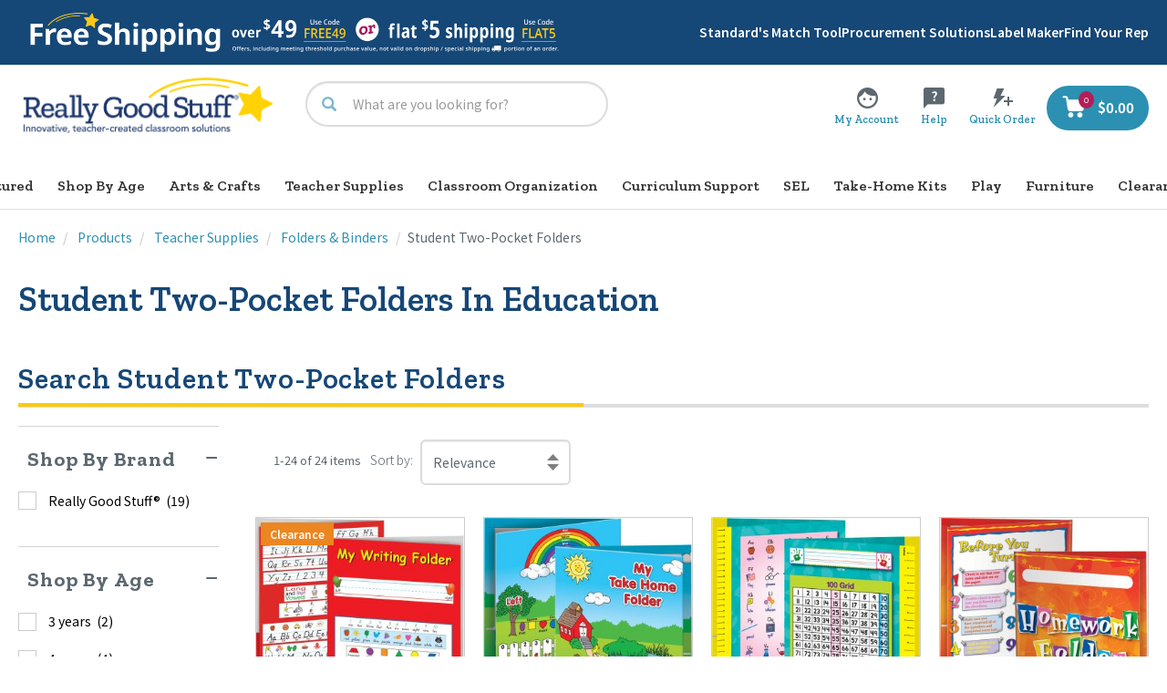

--- FILE ---
content_type: text/javascript
request_url: https://cdn.kustomerapp.com/chat-web/release-v0.1.424/widget-main.2db7e406ba1b71509586.js
body_size: 91775
content:
/*! For license information please see widget-main.2db7e406ba1b71509586.js.LICENSE.txt */
!function(){var e,t,n,r,o={2485:function(e,t){var n;!function(){"use strict";var r={}.hasOwnProperty;function o(){for(var e=[],t=0;t<arguments.length;t++){var n=arguments[t];if(n){var i=typeof n;if("string"===i||"number"===i)e.push(n);else if(Array.isArray(n)){if(n.length){var a=o.apply(null,n);a&&e.push(a)}}else if("object"===i)if(n.toString===Object.prototype.toString)for(var l in n)r.call(n,l)&&n[l]&&e.push(l);else e.push(n.toString())}}return e.join(" ")}e.exports?(o.default=o,e.exports=o):void 0===(n=function(){return o}.apply(t,[]))||(e.exports=n)}()},7355:function(e,t,n){"use strict";var r=n(6314),o=n.n(r)()((function(e){return e[1]}));o.push([e.id,".avatar__avatar___6-N\\+m{border-radius:50%;overflow:hidden}.avatar__customImg___P8f5Z{width:100%;height:100%;background-size:100%;display:initial}.avatar__hideImg___OtZCK{display:none}",""]),o.locals={white:"#fff",primary:"#222",secondary:"#717070",primaryBlue:"#006cec",primaryDarkerBlue:"#0047b9",primarySlate:"#27353b",borderPrimary:"#dce0e9",widgetFrameWidth:"400px",widgetFrameHeight:"calc(100% - 30px)",widgetFrameMaxHeight:"650px",mobileScreenWidth:"550px",mobileScreenHeight:"550px",widgetMinWidth:"400px",widgetMaxWidth:"720px",avatar:"avatar__avatar___6-N+m",customImg:"avatar__customImg___P8f5Z",hideImg:"avatar__hideImg___OtZCK"},t.A=o},9999:function(e,t,n){"use strict";var r=n(6314),o=n.n(r)()((function(e){return e[1]}));o.push([e.id,".chatIcon__chatIcon___7jaa5{width:100%;height:100%;background-repeat:no-repeat;background-position:center center}.chatIcon__chatIcon___7jaa5.chatIcon__pointer___nVps2{cursor:pointer}",""]),o.locals={white:"#fff",primary:"#222",secondary:"#717070",primaryBlue:"#006cec",primaryDarkerBlue:"#0047b9",primarySlate:"#27353b",borderPrimary:"#dce0e9",widgetFrameWidth:"400px",widgetFrameHeight:"calc(100% - 30px)",widgetFrameMaxHeight:"650px",mobileScreenWidth:"550px",mobileScreenHeight:"550px",widgetMinWidth:"400px",widgetMaxWidth:"720px",chatIcon:"chatIcon__chatIcon___7jaa5",pointer:"chatIcon__pointer___nVps2"},t.A=o},5979:function(e,t,n){"use strict";var r=n(6314),o=n.n(r)()((function(e){return e[1]}));o.push([e.id,'.chatBubble__chatBubble___3Sk1b{max-width:250px;border-radius:18px;padding:10px;overflow-wrap:break-word}.chatBubble__chatBubble___3Sk1b ul{margin-left:20px}.chatBubble__chatBubble___3Sk1b ol{margin-left:20px}.chatBubble__chatBubble___3Sk1b img{width:100%}.chatBubble__inbound___tuLth,.chatBubble__outbound___4CScV{display:flex;flex-direction:column;margin-bottom:5px;direction:ltr}.chatBubble__messageMeta___jJ9Y3{margin-top:5px;display:flex;align-items:center;font-size:12px;color:#717070}.chatBubble__botSparkle___x\\+riV{margin:5px 5px 0 0}.chatBubble__separator___i07q9{margin:0 5px}.chatBubble__optimisticError___iugjw{color:red;font-size:12px;margin-top:5px}.chatBubble__inbound___tuLth .chatBubble__avatarAndBubble___cNYb\\+{display:flex;align-items:flex-end}.chatBubble__inbound___tuLth .chatBubble__chatBubble___3Sk1b{background-color:var(--agent-bubble-background-color);box-shadow:0 2px 6px 0 rgba(201,201,201,.5);margin-left:35px;color:var(--agent-bubble-primary-font-color)}.chatBubble__inbound___tuLth .chatBubble__chatBubble___3Sk1b.chatBubble__showAvatar___wd2Xf{margin-left:0}.chatBubble__inbound___tuLth .chatBubble__messageMeta___jJ9Y3{margin-left:35px}.chatBubble__inbound___tuLth a{color:#006cec}.chatBubble__identifier___b5gF6 strong{font-weight:600}.chatBubble__outbound___4CScV{justify-content:flex-end;align-items:flex-end}.chatBubble__outbound___4CScV .chatBubble__chatBubble___3Sk1b{background-color:var(--customer-bubble-background-color);color:var(--customer-bubble-primary-font-color)}.chatBubble__avatarWrapper___dG-3L{margin-right:5px}html[dir="rtl"] .chatBubble__botSparkle___x\\+riV .chatBubble__chatBubble___3Sk1b,html[dir="rtl"] .chatBubble__inbound___tuLth .chatBubble__chatBubble___3Sk1b,html[dir="rtl"] .chatBubble__outbound___4CScV .chatBubble__chatBubble___3Sk1b{direction:rtl}',""]),o.locals={white:"#fff",primary:"#222",secondary:"#717070",primaryBlue:"#006cec",primaryDarkerBlue:"#0047b9",primarySlate:"#27353b",borderPrimary:"#dce0e9",widgetFrameWidth:"400px",widgetFrameHeight:"calc(100% - 30px)",widgetFrameMaxHeight:"650px",mobileScreenWidth:"550px",mobileScreenHeight:"550px",widgetMinWidth:"400px",widgetMaxWidth:"720px",chatBubble:"chatBubble__chatBubble___3Sk1b",inbound:"chatBubble__inbound___tuLth",outbound:"chatBubble__outbound___4CScV",messageMeta:"chatBubble__messageMeta___jJ9Y3",botSparkle:"chatBubble__botSparkle___x+riV",separator:"chatBubble__separator___i07q9",optimisticError:"chatBubble__optimisticError___iugjw",avatarAndBubble:"chatBubble__avatarAndBubble___cNYb+",showAvatar:"chatBubble__showAvatar___wd2Xf",identifier:"chatBubble__identifier___b5gF6",avatarWrapper:"chatBubble__avatarWrapper___dG-3L"},t.A=o},3489:function(e,t,n){"use strict";var r=n(6314),o=n.n(r)()((function(e){return e[1]}));o.push([e.id,'.templateMessage__isLastInStreak___ji7d-{margin-bottom:10px}.templateMessage__kbArticlesChatBubble___Y-7xa{padding:0;display:flex;flex-direction:column;width:250px;background-color:#fff !important}.templateMessage__kbArticle___gRggj{display:flex;align-items:center;cursor:pointer;padding:10px;border-bottom:.5px solid #e9eff5}.templateMessage__kbArticle___gRggj:hover{background-color:#f3f5f8}.templateMessage__kbArticle___gRggj:focus{background-color:#f3f5f8}.templateMessage__articleDetails___Gttjs{flex-grow:1;overflow:hidden}.templateMessage__articleTitle___v1ASk{color:var(--primary-button-background-color);text-overflow:ellipsis;white-space:nowrap;overflow:hidden}@supports(-webkit-line-clamp: 2){.templateMessage__articleTitle___v1ASk{white-space:initial;display:-webkit-box;-webkit-line-clamp:2;-webkit-box-orient:vertical}}.templateMessage__articleDescription___h12fl{color:#717070;font-size:12px;text-overflow:ellipsis;white-space:nowrap}.templateMessage__articleIcon___2e8FH{color:#717070;display:flex;align-items:center;margin:0 10px 0 0;flex-shrink:0}.templateMessage__chevronRight___6N3rJ{color:#717070;flex-shrink:0}html[dir="rtl"] .templateMessage__articleIcon___2e8FH{margin:0 0 0 10px}.templateMessage__kbInlineArticleHolder___pTJLG{margin-top:10px;display:flex;row-gap:5px;column-gap:10px;flex-wrap:wrap}.templateMessage__kbInlineArticleHolder___pTJLG .templateMessage__related___eRaR\\+{flex:0 0 auto;color:#697182}.templateMessage__kbInlineArticleHolder___pTJLG .templateMessage__button___dTOMF{display:flex;align-items:center;border:1px solid #e9eff5;border-radius:8px;padding:2px 5px;gap:5px;cursor:pointer}.templateMessage__kbInlineArticleHolder___pTJLG .templateMessage__button___dTOMF .templateMessage__icon___992mQ{display:flex;justify-content:center;align-items:center;color:#0047b9}.templateMessage__kbInlineArticleHolder___pTJLG .templateMessage__button___dTOMF .templateMessage__details___pe065{overflow:hidden;color:#0047b9}',""]),o.locals={white:"#fff",primary:"#222",secondary:"#717070",primaryBlue:"#006cec",primaryDarkerBlue:"#0047b9",primarySlate:"#27353b",borderPrimary:"#dce0e9",widgetFrameWidth:"400px",widgetFrameHeight:"calc(100% - 30px)",widgetFrameMaxHeight:"650px",mobileScreenWidth:"550px",mobileScreenHeight:"550px",widgetMinWidth:"400px",widgetMaxWidth:"720px",isLastInStreak:"templateMessage__isLastInStreak___ji7d-",kbArticlesChatBubble:"templateMessage__kbArticlesChatBubble___Y-7xa",kbArticle:"templateMessage__kbArticle___gRggj",articleDetails:"templateMessage__articleDetails___Gttjs",articleTitle:"templateMessage__articleTitle___v1ASk",articleDescription:"templateMessage__articleDescription___h12fl",articleIcon:"templateMessage__articleIcon___2e8FH",chevronRight:"templateMessage__chevronRight___6N3rJ",kbInlineArticleHolder:"templateMessage__kbInlineArticleHolder___pTJLG",related:"templateMessage__related___eRaR+",button:"templateMessage__button___dTOMF",icon:"templateMessage__icon___992mQ",details:"templateMessage__details___pe065"},t.A=o},8519:function(e,t,n){"use strict";var r=n(6314),o=n.n(r)()((function(e){return e[1]}));o.push([e.id,'.chatMessage__satisfactionBubble___xKYlb{max-width:initial;padding:initial}.chatMessage__isLastInStreak___847Fe{margin-bottom:10px}.chatMessage__attachment___JfAOM{margin-top:15px}.chatMessage__attachmentWithoutMessage___6OTMa:first-of-type{margin-top:0}.chatMessage__mediaPreview___fbeM9{min-width:120px;max-width:230px;height:120px;border-radius:8px;background-size:cover;background-position:center center;background-repeat:no-repeat;display:flex;align-items:center;justify-content:center;cursor:zoom-in}.chatMessage__filePreview___AtKgP{display:flex;align-items:center;word-break:break-all}.chatMessage__pdfIcon___52l1j{margin:0 5px 0 0}@keyframes chatMessage__indicator-delay___A\\+jji{0%,80%,to{transform:scale(0);-webkit-transform:scale(0)}40%{transform:scale(1);-webkit-transform:scale(1)}}.chatMessage__aiAssistantTypingIndicator___TXJyb>div{background-color:#006cec !important}.chatMessage__typingIndicator___kKdL\\+>div{width:9px;height:9px;background-color:#717070;border-radius:100%;display:inline-block;animation:chatMessage__indicator-delay___A\\+jji 1.4s infinite ease-in-out;animation-fill-mode:both;margin:0 0 0 6px}.chatMessage__typingIndicator___kKdL\\+>div:first-child{width:4px;height:4px;opacity:.5;animation-delay:-0.32s}.chatMessage__typingIndicator___kKdL\\+>div:nth-child(2){width:6px;height:6px;opacity:.8;animation-delay:-0.16s}.chatMessage__retryMessage___ub5P4{cursor:pointer}.chatMessage__visuallyHidden___RtwUP{position:absolute !important;width:1px !important;height:1px !important;padding:0 !important;margin:-1px !important;overflow:hidden !important;clip:rect(0, 0, 0, 0) !important;white-space:nowrap !important;border:0 !important}html[dir="rtl"] .chatMessage__filePreview___AtKgP{direction:rtl}html[dir="rtl"] .chatMessage__pdfIcon___52l1j{margin:0 0 0 5px}html[dir="rtl"] .chatMessage__typingIndicator___kKdL\\+>div{margin:0 6px 0 0}.chatMessage__newMessageDivider___L2Zc8{display:flex;justify-content:space-between;align-content:center;margin:15px 0 10px;font-size:12px;color:#717070;text-align:center}.chatMessage__newMessageDividerText___fwn1w{margin-top:-8px;padding:0 15px;background:#fff;min-width:35%}.chatMessage__newMessageDividerLine___8v3Ay{border-top:1px #717070 solid;flex-grow:1}',""]),o.locals={white:"#fff",primary:"#222",secondary:"#717070",primaryBlue:"#006cec",primaryDarkerBlue:"#0047b9",primarySlate:"#27353b",borderPrimary:"#dce0e9",widgetFrameWidth:"400px",widgetFrameHeight:"calc(100% - 30px)",widgetFrameMaxHeight:"650px",mobileScreenWidth:"550px",mobileScreenHeight:"550px",widgetMinWidth:"400px",widgetMaxWidth:"720px",satisfactionBubble:"chatMessage__satisfactionBubble___xKYlb",isLastInStreak:"chatMessage__isLastInStreak___847Fe",attachment:"chatMessage__attachment___JfAOM",attachmentWithoutMessage:"chatMessage__attachmentWithoutMessage___6OTMa",mediaPreview:"chatMessage__mediaPreview___fbeM9",filePreview:"chatMessage__filePreview___AtKgP",pdfIcon:"chatMessage__pdfIcon___52l1j",aiAssistantTypingIndicator:"chatMessage__aiAssistantTypingIndicator___TXJyb",typingIndicator:"chatMessage__typingIndicator___kKdL+","indicator-delay":"chatMessage__indicator-delay___A+jji",retryMessage:"chatMessage__retryMessage___ub5P4",visuallyHidden:"chatMessage__visuallyHidden___RtwUP",newMessageDivider:"chatMessage__newMessageDivider___L2Zc8",newMessageDividerText:"chatMessage__newMessageDividerText___fwn1w",newMessageDividerLine:"chatMessage__newMessageDividerLine___8v3Ay"},t.A=o},199:function(e,t,n){"use strict";var r=n(6314),o=n.n(r)()((function(e){return e[1]}));o.push([e.id,'.chatRootIcon__chatIconWrapper___clZcp{display:flex;justify-content:center;align-items:center;position:relative;padding:10px;transition:transform 150ms ease-in-out 0s;filter:drop-shadow(rgba(0, 0, 0, 0.3) 1px 1px 3px)}.chatRootIcon__chatIconWrapper___clZcp:hover{transform:translateY(-4px) scale(1.04)}.chatRootIcon__pointer___QslJf{cursor:pointer}@keyframes chatRootIcon__bounce___bIU9S{0%{transform:scale(1)}50%{transform:translateY(-4px) scale(1.04)}100%{transform:scale(1)}}.chatRootIcon__proactivePopupActive___kYx8Y{animation-name:chatRootIcon__bounce___bIU9S;animation-duration:500ms;animation-timing-function:ease-in-out}.chatRootIcon__proactivePopupWrapper___OBAgl{display:flex;flex-direction:column}.chatRootIcon__unreadProp___oFBiW{position:absolute;top:6px;right:7px;background-color:var(--primary-button-background-color)}html[dir="rtl"] .chatRootIcon__unreadProp___oFBiW{left:7px;right:initial}',""]),o.locals={white:"#fff",primary:"#222",secondary:"#717070",primaryBlue:"#006cec",primaryDarkerBlue:"#0047b9",primarySlate:"#27353b",borderPrimary:"#dce0e9",widgetFrameWidth:"400px",widgetFrameHeight:"calc(100% - 30px)",widgetFrameMaxHeight:"650px",mobileScreenWidth:"550px",mobileScreenHeight:"550px",widgetMinWidth:"400px",widgetMaxWidth:"720px",chatIconWrapper:"chatRootIcon__chatIconWrapper___clZcp",pointer:"chatRootIcon__pointer___QslJf",proactivePopupActive:"chatRootIcon__proactivePopupActive___kYx8Y",bounce:"chatRootIcon__bounce___bIU9S",proactivePopupWrapper:"chatRootIcon__proactivePopupWrapper___OBAgl",unreadProp:"chatRootIcon__unreadProp___oFBiW"},t.A=o},9607:function(e,t,n){"use strict";var r=n(6314),o=n.n(r)()((function(e){return e[1]}));o.push([e.id,".errorBoundary__container___EVs\\+k{height:100%;width:100%;display:flex;justify-content:center;align-items:center;flex-direction:column;text-align:center;padding:10px}.errorBoundary__header___wTTIv{color:#222;font-weight:500;margin:50px 20px 10px;font-size:16px}.errorBoundary__subHeader___SXEdk{color:#717070;font-size:12px}.errorBoundary__refreshButton___NriPn{margin-top:25px;width:200px;height:36px;font-size:16px;box-shadow:0 2px 6px 0 rgba(201,201,201,.5)}",""]),o.locals={white:"#fff",primary:"#222",secondary:"#717070",primaryBlue:"#006cec",primaryDarkerBlue:"#0047b9",primarySlate:"#27353b",borderPrimary:"#dce0e9",widgetFrameWidth:"400px",widgetFrameHeight:"calc(100% - 30px)",widgetFrameMaxHeight:"650px",mobileScreenWidth:"550px",mobileScreenHeight:"550px",widgetMinWidth:"400px",widgetMaxWidth:"720px",container:"errorBoundary__container___EVs+k",header:"errorBoundary__header___wTTIv",subHeader:"errorBoundary__subHeader___SXEdk",refreshButton:"errorBoundary__refreshButton___NriPn"},t.A=o},5071:function(e,t,n){"use strict";var r=n(6314),o=n.n(r)()((function(e){return e[1]}));o.push([e.id,".focusTrap__focusTrap___9TZVN{position:relative;top:0;left:0;width:100%;height:100%;display:flex;flex-direction:column}",""]),o.locals={white:"#fff",primary:"#222",secondary:"#717070",primaryBlue:"#006cec",primaryDarkerBlue:"#0047b9",primarySlate:"#27353b",borderPrimary:"#dce0e9",widgetFrameWidth:"400px",widgetFrameHeight:"calc(100% - 30px)",widgetFrameMaxHeight:"650px",mobileScreenWidth:"550px",mobileScreenHeight:"550px",widgetMinWidth:"400px",widgetMaxWidth:"720px",focusTrap:"focusTrap__focusTrap___9TZVN"},t.A=o},1947:function(e,t,n){"use strict";var r=n(6314),o=n.n(r)()((function(e){return e[1]}));o.push([e.id,'.footerConsent__separator___V42r4{margin:0 10px}body.shop .footerConsent__separator___V42r4{display:none}.footerConsent__consent___4QZMb{font-weight:normal;overflow:hidden;text-overflow:ellipsis;white-space:nowrap;background:none;border:0 none;padding:0;cursor:default}.footerConsent__footerTooltipContainer___vCYa0{position:absolute;bottom:30px;left:0;width:100%}.footerConsent__footerTooltipContent___5mmPn{position:relative;display:block;width:237px;padding:5px;margin:0 auto;background:#1f242d;border:0 none;text-align:left;border-radius:3px}.footerConsent__footerTooltipContentClicked___U\\+Csf{width:222px;padding:5px 20px 5px 5px}.footerConsent__footerTooltip___QZlNr{color:#fff;font-weight:normal;font-size:12px}.footerConsent__footerTooltip___QZlNr::after{top:100%;left:50%;content:"";height:0;width:0;position:absolute;pointer-events:none;border-style:solid;border-color:rgba(31,36,45,0);border-top-color:#1f242d;border-width:4px;margin-left:-4px}.footerConsent__closeButton___DqUX2{position:absolute;top:0;right:0}.footerConsent__closeButton___DqUX2 svg{color:#fff}',""]),o.locals={white:"#fff",primary:"#222",secondary:"#717070",primaryBlue:"#006cec",primaryDarkerBlue:"#0047b9",primarySlate:"#27353b",borderPrimary:"#dce0e9",widgetFrameWidth:"400px",widgetFrameHeight:"calc(100% - 30px)",widgetFrameMaxHeight:"650px",mobileScreenWidth:"550px",mobileScreenHeight:"550px",widgetMinWidth:"400px",widgetMaxWidth:"720px",separator:"footerConsent__separator___V42r4",consent:"footerConsent__consent___4QZMb",footerTooltipContainer:"footerConsent__footerTooltipContainer___vCYa0",footerTooltipContent:"footerConsent__footerTooltipContent___5mmPn",footerTooltipContentClicked:"footerConsent__footerTooltipContentClicked___U+Csf",footerTooltip:"footerConsent__footerTooltip___QZlNr",closeButton:"footerConsent__closeButton___DqUX2"},t.A=o},2575:function(e,t,n){"use strict";var r=n(6314),o=n.n(r)()((function(e){return e[1]}));o.push([e.id,'.footer__footer___MMHBz{display:flex;justify-content:center;align-items:center;height:25px;flex-shrink:0;font-size:10px;font-weight:500;color:#717070;gap:20px}body.shop .footer__footer___MMHBz>div:first-child{display:none}body.shop .footer__footer___MMHBz:not(:has(button)){display:none}.footer__footerNavigation___dgKul{font-weight:500;display:flex;justify-content:space-around;align-items:center;cursor:pointer}.footer__icon___bbLQ5{width:18px;height:18px}.footer__itemContainer___i7b3T{display:flex;flex-direction:column;width:50%;align-items:center;justify-content:center;color:#717070;border-top:.5px solid #e9eff5;padding-top:10px;padding-bottom:5px;height:100%}.footer__itemContainer___i7b3T:hover{color:#27353b}.footer__highlighted___cJheK{border-top:2px solid #27353b;color:#27353b;background-color:#fff}.footer__chatContainer___j-p2I{position:relative;display:flex;gap:5px}.footer__unread___jaE1P{height:16px;width:16px;min-width:10px;background-color:red;text-align:center}.footer__footerContainer___\\+Vavx{margin-top:auto}html[dir="rtl"] .footer__icon___bbLQ5{margin:0 0 0 10px;transform:scaleX(-1)}html[dir="rtl"] .footer__chatContainer___j-p2I,html[dir="rtl"] .footer__itemContainer___i7b3T{flex-direction:row-reverse}',""]),o.locals={white:"#fff",primary:"#222",secondary:"#717070",primaryBlue:"#006cec",primaryDarkerBlue:"#0047b9",primarySlate:"#27353b",borderPrimary:"#dce0e9",widgetFrameWidth:"400px",widgetFrameHeight:"calc(100% - 30px)",widgetFrameMaxHeight:"650px",mobileScreenWidth:"550px",mobileScreenHeight:"550px",widgetMinWidth:"400px",widgetMaxWidth:"720px",footer:"footer__footer___MMHBz",footerNavigation:"footer__footerNavigation___dgKul",icon:"footer__icon___bbLQ5",itemContainer:"footer__itemContainer___i7b3T",highlighted:"footer__highlighted___cJheK",chatContainer:"footer__chatContainer___j-p2I",unread:"footer__unread___jaE1P",footerContainer:"footer__footerContainer___+Vavx"},t.A=o},3765:function(e,t,n){"use strict";var r=n(6314),o=n.n(r)()((function(e){return e[1]}));o.push([e.id,'.kbHeader__kbHeader___kf-zd{background-color:var(--header-background-color);width:100%;border-bottom:.5px solid #e9eff5;padding:0 15px 15px 15px}.kbHeader__content___54Vks{display:flex;flex-direction:column;align-items:center;text-align:center}.kbHeader__chatIconWrapper___NIrj2{margin-top:25px;border-radius:50%}.kbHeader__currentView___8ADKV{min-height:76px;display:flex;align-items:center;justify-content:center;background-color:var(--header-background-color);border-bottom:.5px solid #e9eff5}.kbHeader__header___4Ukry{line-height:normal;margin:5px;color:var(--header-font-primary-color);font-size:16px;font-weight:500}.kbHeader__inputContainer___Xcg0j{width:100%;position:relative;margin-top:15px;margin-bottom:20px}.kbHeader__articleSearchInput___1CnmM{width:100%;height:40px;padding:10px 70px 10px 15px;border-radius:8px;border:.5px solid #e9eff5;background-color:#fff}.kbHeader__articleSearchInput___1CnmM:focus{background-color:#fff;box-shadow:0 2px 6px 0 rgba(201,201,201,.5)}.kbHeader__articleSearchInput___1CnmM::-ms-clear{display:none;height:0;width:0}.kbHeader__clearIcon___09Kyj,.kbHeader__searchIcon___3k78o{position:absolute;top:8px;color:#717070;cursor:pointer}.kbHeader__clearIcon___09Kyj{width:23px;right:40px}.kbHeader__searchIcon___3k78o{width:23px;right:15px}.kbHeader__resultsCount___CPzZI{color:var(--header-font-secondary-color);font-size:12px;align-self:flex-start}.kbHeader__highlighted___w6o9c{color:#006cec}html[dir="rtl"] .kbHeader__articleSearchInput___1CnmM{padding:10px 15px 10px 70px}html[dir="rtl"] .kbHeader__clearIcon___09Kyj{right:initial;left:50px}html[dir="rtl"] .kbHeader__searchIcon___3k78o{right:initial;left:15px}',""]),o.locals={white:"#fff",primary:"#222",secondary:"#717070",primaryBlue:"#006cec",primaryDarkerBlue:"#0047b9",primarySlate:"#27353b",borderPrimary:"#dce0e9",widgetFrameWidth:"400px",widgetFrameHeight:"calc(100% - 30px)",widgetFrameMaxHeight:"650px",mobileScreenWidth:"550px",mobileScreenHeight:"550px",widgetMinWidth:"400px",widgetMaxWidth:"720px",kbHeader:"kbHeader__kbHeader___kf-zd",content:"kbHeader__content___54Vks",chatIconWrapper:"kbHeader__chatIconWrapper___NIrj2",currentView:"kbHeader__currentView___8ADKV",header:"kbHeader__header___4Ukry",inputContainer:"kbHeader__inputContainer___Xcg0j",articleSearchInput:"kbHeader__articleSearchInput___1CnmM",clearIcon:"kbHeader__clearIcon___09Kyj",searchIcon:"kbHeader__searchIcon___3k78o",resultsCount:"kbHeader__resultsCount___CPzZI",highlighted:"kbHeader__highlighted___w6o9c"},t.A=o},3871:function(e,t,n){"use strict";var r=n(6314),o=n.n(r)()((function(e){return e[1]}));o.push([e.id,".markdown__markdownBody___dH3bf p,.markdown__markdownBody___dH3bf ol,.markdown__markdownBody___dH3bf ul{margin-bottom:20px}.markdown__markdownBody___dH3bf ul,.markdown__markdownBody___dH3bf ol{margin-top:20px}.markdown__markdownBody___dH3bf p:last-child{margin-bottom:0}.markdown__markdownBody___dH3bf img{cursor:zoom-in}",""]),o.locals={white:"#fff",primary:"#222",secondary:"#717070",primaryBlue:"#006cec",primaryDarkerBlue:"#0047b9",primarySlate:"#27353b",borderPrimary:"#dce0e9",widgetFrameWidth:"400px",widgetFrameHeight:"calc(100% - 30px)",widgetFrameMaxHeight:"650px",mobileScreenWidth:"550px",mobileScreenHeight:"550px",widgetMinWidth:"400px",widgetMaxWidth:"720px",markdownBody:"markdown__markdownBody___dH3bf"},t.A=o},553:function(e,t,n){"use strict";var r=n(6314),o=n.n(r)()((function(e){return e[1]}));o.push([e.id,".mediaWithPreview__videoPoster___ucpQv{max-width:120px;max-height:120px;border-radius:8px}",""]),o.locals={white:"#fff",primary:"#222",secondary:"#717070",primaryBlue:"#006cec",primaryDarkerBlue:"#0047b9",primarySlate:"#27353b",borderPrimary:"#dce0e9",widgetFrameWidth:"400px",widgetFrameHeight:"calc(100% - 30px)",widgetFrameMaxHeight:"650px",mobileScreenWidth:"550px",mobileScreenHeight:"550px",widgetMinWidth:"400px",widgetMaxWidth:"720px",videoPoster:"mediaWithPreview__videoPoster___ucpQv"},t.A=o},4677:function(e,t,n){"use strict";var r=n(6314),o=n.n(r)()((function(e){return e[1]}));o.push([e.id,".attachmentButton__attachmentButton___sL2gk{cursor:pointer;margin-top:5px;opacity:.8}.attachmentButton__attachmentButton___sL2gk:hover:enabled{opacity:1}.attachmentButton__fileInput___eUirA{display:none}",""]),o.locals={white:"#fff",primary:"#222",secondary:"#717070",primaryBlue:"#006cec",primaryDarkerBlue:"#0047b9",primarySlate:"#27353b",borderPrimary:"#dce0e9",widgetFrameWidth:"400px",widgetFrameHeight:"calc(100% - 30px)",widgetFrameMaxHeight:"650px",mobileScreenWidth:"550px",mobileScreenHeight:"550px",widgetMinWidth:"400px",widgetMaxWidth:"720px",attachmentButton:"attachmentButton__attachmentButton___sL2gk",fileInput:"attachmentButton__fileInput___eUirA"},t.A=o},2411:function(e,t,n){"use strict";var r=n(6314),o=n.n(r)()((function(e){return e[1]}));o.push([e.id,'.attachmentPreviews__attachments___aHbjI{padding:15px;display:flex;overflow-x:auto}.attachmentPreviews__attachment___9HyeJ{position:relative;margin:0 15px 0 0}.attachmentPreviews__imagePreview___Mx4I\\+,.attachmentPreviews__file___7jJMZ{height:60px;border-radius:8px;border:1px solid #e9eff5}.attachmentPreviews__file___7jJMZ{width:160px;padding:10px 5px;display:flex;align-items:center}.attachmentPreviews__file___7jJMZ .attachmentPreviews__pdfIcon___qinHK{color:#27353b;margin:0 5px 0 0;flex-shrink:0}.attachmentPreviews__file___7jJMZ .attachmentPreviews__pdfDetails___AbecK{font-size:11px}.attachmentPreviews__file___7jJMZ .attachmentPreviews__fileName___QqVvR{width:110px;text-overflow:ellipsis;white-space:nowrap;overflow:hidden}.attachmentPreviews__file___7jJMZ .attachmentPreviews__fileSize___0JBoe{color:#717070}.attachmentPreviews__imagePreview___Mx4I\\+{width:60px;background-size:cover;background-position:center center;background-repeat:no-repeat}.attachmentPreviews__removeAttachmentButton___WGpcI{border-radius:50%;width:18px;height:18px;position:absolute;top:-9px;right:-9px;display:flex;align-items:center;justify-content:center;padding:3px}.attachmentPreviews__closeIcon___J-YPh{width:100%;height:100%}html[dir="rtl"] .attachmentPreviews__attachment___9HyeJ{margin:0 0 0 15px}html[dir="rtl"] .attachmentPreviews__pdfIcon___qinHK{margin:0 0 0 5px}html[dir="rtl"] .attachmentPreviews__removeAttachmentButton___WGpcI{left:-9px;right:initial}',""]),o.locals={white:"#fff",primary:"#222",secondary:"#717070",primaryBlue:"#006cec",primaryDarkerBlue:"#0047b9",primarySlate:"#27353b",borderPrimary:"#dce0e9",widgetFrameWidth:"400px",widgetFrameHeight:"calc(100% - 30px)",widgetFrameMaxHeight:"650px",mobileScreenWidth:"550px",mobileScreenHeight:"550px",widgetMinWidth:"400px",widgetMaxWidth:"720px",attachments:"attachmentPreviews__attachments___aHbjI",attachment:"attachmentPreviews__attachment___9HyeJ",imagePreview:"attachmentPreviews__imagePreview___Mx4I+",file:"attachmentPreviews__file___7jJMZ",pdfIcon:"attachmentPreviews__pdfIcon___qinHK",pdfDetails:"attachmentPreviews__pdfDetails___AbecK",fileName:"attachmentPreviews__fileName___QqVvR",fileSize:"attachmentPreviews__fileSize___0JBoe",removeAttachmentButton:"attachmentPreviews__removeAttachmentButton___WGpcI",closeIcon:"attachmentPreviews__closeIcon___J-YPh"},t.A=o},7977:function(e,t,n){"use strict";var r=n(6314),o=n.n(r)()((function(e){return e[1]}));o.push([e.id,".EmojiPicker__tooltip___z2dby{position:absolute;left:50%;bottom:55px;transform:translate(-50%);height:270px;box-shadow:0 2px 10px 0 #bdbdbd;border-radius:4px;background:#fff;padding:4px 8px;z-index:1}.EmojiPicker__emojiIconButton___eJCry{margin-top:5px;background-color:#fff;cursor:pointer;opacity:.8;padding:0 0 0 2px}emoji-picker{--background: $backgroundPrimaryColor;--emoji-size: 1.5rem;--num-columns: 6;width:100%;height:100%}",""]),o.locals={white:"#fff",primary:"#222",secondary:"#717070",primaryBlue:"#006cec",primaryDarkerBlue:"#0047b9",primarySlate:"#27353b",borderPrimary:"#dce0e9",widgetFrameWidth:"400px",widgetFrameHeight:"calc(100% - 30px)",widgetFrameMaxHeight:"650px",mobileScreenWidth:"550px",mobileScreenHeight:"550px",widgetMinWidth:"400px",widgetMaxWidth:"720px",tooltip:"EmojiPicker__tooltip___z2dby",emojiIconButton:"EmojiPicker__emojiIconButton___eJCry"},t.A=o},6063:function(e,t,n){"use strict";var r=n(6314),o=n.n(r)()((function(e){return e[1]}));o.push([e.id,'.messageThreadInput__submitButton___I6zgd{border-radius:50%;width:35px;height:35px;display:flex;justify-content:center;align-items:center}.messageThreadInput__submitButton___I6zgd:not(:enabled){background-color:#717070}.messageThreadInput__messageInput___WEWbK{position:relative;max-height:250px;background-color:#fff;margin:0 10px 10px 10px;border-radius:12px;display:flex;flex-direction:column;flex-shrink:0;color:#717070;border:1px solid #dce0e9}.messageThreadInput__messageInput___WEWbK.messageThreadInput__hasError___kppkZ{border-top:1px solid red;border-bottom:1px solid red}.messageThreadInput__messageInput___WEWbK.messageThreadInput__isInputHidden___l0L-9{display:none}.messageThreadInput__messageInput___WEWbK:focus-within{color:inherit}.messageThreadInput__messageInput___WEWbK:focus-within .messageThreadInput__submitButton___I6zgd{background-color:var(--primary-button-background-color)}.messageThreadInput__messageInput___WEWbK:focus-within .messageThreadInput__submitButton___I6zgd:hover:enabled{background-color:var(--primary-button-background-hover-color)}.messageThreadInput__attachmentsPreview___93BEy{display:flex}.messageThreadInput__lowerSection___J5zCP{width:100%;display:flex;align-items:center;padding:5px 10px 5px 10px}.messageThreadInput__textArea___8Uzlh{flex-grow:1;margin:0 5px;min-height:20px;height:20px;max-height:160px;display:flex;border:none;align-items:center;justify-content:center;line-height:1.2;overflow:hidden}.messageThreadInput__sendIcon___-ChR9{width:20px;height:20px;margin:0 0 0 2px}html[dir="rtl"] .messageThreadInput__sendIcon___-ChR9{transform:rotate(180deg);margin:0 2px 0 0}',""]),o.locals={white:"#fff",primary:"#222",secondary:"#717070",primaryBlue:"#006cec",primaryDarkerBlue:"#0047b9",primarySlate:"#27353b",borderPrimary:"#dce0e9",widgetFrameWidth:"400px",widgetFrameHeight:"calc(100% - 30px)",widgetFrameMaxHeight:"650px",mobileScreenWidth:"550px",mobileScreenHeight:"550px",widgetMinWidth:"400px",widgetMaxWidth:"720px",submitButton:"messageThreadInput__submitButton___I6zgd",messageInput:"messageThreadInput__messageInput___WEWbK",hasError:"messageThreadInput__hasError___kppkZ",isInputHidden:"messageThreadInput__isInputHidden___l0L-9",attachmentsPreview:"messageThreadInput__attachmentsPreview___93BEy",lowerSection:"messageThreadInput__lowerSection___J5zCP",textArea:"messageThreadInput__textArea___8Uzlh",sendIcon:"messageThreadInput__sendIcon___-ChR9"},t.A=o},1219:function(e,t,n){"use strict";var r=n(6314),o=n.n(r)()((function(e){return e[1]}));o.push([e.id,".newConversationButton__newConversationButton___W7rWS{width:236px;height:40px;font-size:16px;box-shadow:0 2px 6px 0 rgba(201,201,201,.5)}",""]),o.locals={white:"#fff",primary:"#222",secondary:"#717070",primaryBlue:"#006cec",primaryDarkerBlue:"#0047b9",primarySlate:"#27353b",borderPrimary:"#dce0e9",widgetFrameWidth:"400px",widgetFrameHeight:"calc(100% - 30px)",widgetFrameMaxHeight:"650px",mobileScreenWidth:"550px",mobileScreenHeight:"550px",widgetMinWidth:"400px",widgetMaxWidth:"720px",newConversationButton:"newConversationButton__newConversationButton___W7rWS"},t.A=o},2005:function(e,t,n){"use strict";var r=n(6314),o=n.n(r)()((function(e){return e[1]}));o.push([e.id,'.closeProactiveChatButton__closeProactiveChatButton___SfQp\\+{padding:2px;border-radius:30px;border:none;display:flex;align-items:center;justify-content:center;transform:translateY(40px);margin-bottom:-40px;opacity:0;transition:transform 700ms,opacity 700ms,margin 1ms 700ms}.closeProactiveChatButton__closeProactiveChatButtonWrapper___iD2uB{overflow:hidden;align-self:flex-end}@media all and (-ms-high-contrast: none){.closeProactiveChatButton__closeProactiveChatButton___SfQp\\+{margin-bottom:0;transform:none;transition:opacity 700ms}}html[dir="rtl"] .closeProactiveChatButton__closeProactiveChatButtonWrapper___iD2uB{align-self:flex-start}body.align-chat-icon-left .closeProactiveChatButton__closeProactiveChatButtonWrapper___iD2uB{align-self:flex-start}html[dir="rtl"] body.align-chat-icon-left .closeProactiveChatButton__closeProactiveChatButtonWrapper___iD2uB{align-self:flex-end}',""]),o.locals={white:"#fff",primary:"#222",secondary:"#717070",primaryBlue:"#006cec",primaryDarkerBlue:"#0047b9",primarySlate:"#27353b",borderPrimary:"#dce0e9",widgetFrameWidth:"400px",widgetFrameHeight:"calc(100% - 30px)",widgetFrameMaxHeight:"650px",mobileScreenWidth:"550px",mobileScreenHeight:"550px",widgetMinWidth:"400px",widgetMaxWidth:"720px",closeProactiveChatButton:"closeProactiveChatButton__closeProactiveChatButton___SfQp+",closeProactiveChatButtonWrapper:"closeProactiveChatButton__closeProactiveChatButtonWrapper___iD2uB"},t.A=o},25:function(e,t,n){"use strict";var r=n(6314),o=n.n(r)()((function(e){return e[1]}));o.push([e.id,'.proactiveChatInput__inputContainer___GW5jj{width:100%;flex:0;overflow:hidden;transition:flex 500ms ease-out;will-change:flex;margin-top:-2px;height:0}.proactiveChatInput__inputContainer___GW5jj.proactiveChatInput__expand___dJ5kD{flex:1;padding:2px;height:min-content}@media all and (-ms-high-contrast: none){.proactiveChatInput__inputContainer___GW5jj{opacity:0;transition:opacity 500ms ease-out;height:auto;flex:auto}.proactiveChatInput__inputContainer___GW5jj.proactiveChatInput__expand___dJ5kD{opacity:1;flex:auto;height:auto}.proactiveChatInput__inputContainer___GW5jj textarea{overflow:auto}}.proactiveChatInput__inputField___n48eh,.proactiveChatInput__templateActions___zw-Ok{overflow:hidden}.proactiveChatInput__inputField___n48eh{border-radius:10px;box-shadow:0 1px 4px rgba(0,0,0,.15),0 2px 4px rgba(0,0,0,.08)}.proactiveChatInput__templateActions___zw-Ok{padding:0;justify-content:flex-end}body.align-chat-icon-left .proactiveChatInput__templateActions___zw-Ok{justify-content:flex-start}html[dir="rtl"] body.align-chat-icon-left .proactiveChatInput__templateActions___zw-Ok{justify-content:flex-end}html[dir="rtl"] body.align-chat-icon-right .proactiveChatInput__templateActions___zw-Ok{align-items:flex-start}',""]),o.locals={white:"#fff",primary:"#222",secondary:"#717070",primaryBlue:"#006cec",primaryDarkerBlue:"#0047b9",primarySlate:"#27353b",borderPrimary:"#dce0e9",widgetFrameWidth:"400px",widgetFrameHeight:"calc(100% - 30px)",widgetFrameMaxHeight:"650px",mobileScreenWidth:"550px",mobileScreenHeight:"550px",widgetMinWidth:"400px",widgetMaxWidth:"720px",inputContainer:"proactiveChatInput__inputContainer___GW5jj",expand:"proactiveChatInput__expand___dJ5kD",inputField:"proactiveChatInput__inputField___n48eh",templateActions:"proactiveChatInput__templateActions___zw-Ok"},t.A=o},2519:function(e,t,n){"use strict";var r=n(6314),o=n.n(r)()((function(e){return e[1]}));o.push([e.id,'.proactiveChatMessage__proactiveChatMessage___md3FK{opacity:0;display:flex;flex-direction:column;align-items:flex-end;margin-right:2px;cursor:pointer}.proactiveChatMessage__proactiveChatMessage___md3FK .proactiveChatMessage__chatBubble___PfYe4{box-shadow:0 1px 4px rgba(0,0,0,.15),0 2px 4px rgba(0,0,0,.08);max-width:262px;margin-left:0;margin-bottom:5px}.proactiveChatMessage__proactiveChatMessage___md3FK.proactiveChatMessage__fadeIn___8VB1H{opacity:1;transition:opacity 500ms}@media all and (-ms-high-contrast: none){.proactiveChatMessage__proactiveChatMessage___md3FK .proactiveChatMessage__chatBubble___PfYe4{width:100%}}body.align-chat-icon-left .proactiveChatMessage__proactiveChatMessage___md3FK{align-items:flex-start}body.align-chat-icon-left .proactiveChatMessage__chatBubble___PfYe4{border-bottom-right-radius:12px}html[dir="rtl"] body.align-chat-icon-left .proactiveChatMessage__proactiveChatMessage___md3FK{align-items:flex-end}html[dir="rtl"] body.align-chat-icon-right .proactiveChatMessage__proactiveChatMessage___md3FK{align-items:flex-start}',""]),o.locals={white:"#fff",primary:"#222",secondary:"#717070",primaryBlue:"#006cec",primaryDarkerBlue:"#0047b9",primarySlate:"#27353b",borderPrimary:"#dce0e9",widgetFrameWidth:"400px",widgetFrameHeight:"calc(100% - 30px)",widgetFrameMaxHeight:"650px",mobileScreenWidth:"550px",mobileScreenHeight:"550px",widgetMinWidth:"400px",widgetMaxWidth:"720px",proactiveChatMessage:"proactiveChatMessage__proactiveChatMessage___md3FK",chatBubble:"proactiveChatMessage__chatBubble___PfYe4",fadeIn:"proactiveChatMessage__fadeIn___8VB1H"},t.A=o},6855:function(e,t,n){"use strict";var r=n(6314),o=n.n(r)()((function(e){return e[1]}));o.push([e.id,'.proactivePopup__proactivePopup___wZ8uh{width:100%}.proactivePopup__proactivePopupWrapper___lfpDy{width:100%;padding:2px 12px 0 2px;display:flex;flex-direction:column;align-items:stretch;justify-content:flex-end}.proactivePopup__proactivePopupWrapper___lfpDy:hover .proactivePopup__showCloseButton___oIqwO,.proactivePopup__proactivePopupWrapper___lfpDy.proactivePopup__mobile___\\+8EbH .proactivePopup__showCloseButton___oIqwO{margin-bottom:10px;transform:translateY(0);transition:transform 700ms,opacity 700ms;opacity:1}@media all and (-ms-high-contrast: none){.proactivePopup__proactivePopupWrapper___lfpDy:hover .proactivePopup__showCloseButton___oIqwO,.proactivePopup__proactivePopupWrapper___lfpDy.proactivePopup__mobile___\\+8EbH .proactivePopup__showCloseButton___oIqwO{margin-bottom:0;transform:none;transition:opacity 700ms;opacity:1}}body.align-chat-icon-left .proactivePopup__proactivePopupWrapper___lfpDy{align-items:flex-start;padding-right:2px;padding-left:12px}html[dir="rtl"] body.align-chat-icon-left .proactivePopup__proactivePopupWrapper___lfpDy{align-items:flex-end}',""]),o.locals={proactivePopupIframeWidth:"276px",proactivePopup:"proactivePopup__proactivePopup___wZ8uh",proactivePopupWrapper:"proactivePopup__proactivePopupWrapper___lfpDy",showCloseButton:"proactivePopup__showCloseButton___oIqwO",mobile:"proactivePopup__mobile___+8EbH"},t.A=o},4399:function(e,t,n){"use strict";var r=n(6314),o=n.n(r)()((function(e){return e[1]}));o.push([e.id,".titleBarButton__titleBarButton___2zJQU{cursor:pointer;border-radius:8px;padding:2px;display:flex;justify-content:center;align-items:center;color:var(--header-font-secondary-color);background-color:rgba(0,0,0,0)}.titleBarButton__titleBarButton___2zJQU:hover{background-color:rgba(118,118,118,.1)}.titleBarButton__titleBarButton___2zJQU:focus{background-color:rgba(118,118,118,.1)}",""]),o.locals={white:"#fff",primary:"#222",secondary:"#717070",primaryBlue:"#006cec",primaryDarkerBlue:"#0047b9",primarySlate:"#27353b",borderPrimary:"#dce0e9",widgetFrameWidth:"400px",widgetFrameHeight:"calc(100% - 30px)",widgetFrameMaxHeight:"650px",mobileScreenWidth:"550px",mobileScreenHeight:"550px",widgetMinWidth:"400px",widgetMaxWidth:"720px",titleBarButton:"titleBarButton__titleBarButton___2zJQU"},t.A=o},7155:function(e,t,n){"use strict";var r=n(6314),o=n.n(r)()((function(e){return e[1]}));o.push([e.id,'.titleBarButtons__button___HyLvl{margin:0 0 0 5px}.titleBarButtons__backButton___K\\+RyP{position:absolute;margin:25px 15px}.titleBarButtons__right___nRidl{position:absolute;top:0;right:0;padding:15px;display:flex}.titleBarButtons__endChatQuestion___R2pAd{padding:10px;text-align:center}.titleBarButtons__modalButton___O-\\+kk{font-weight:500;height:40px;margin-top:15px}.titleBarButtons__cancelButton___Yvcuz{color:#717070}html[dir="rtl"] .titleBarButtons__button___HyLvl{margin:0 5px 0 0}html[dir="rtl"] .titleBarButtons__backButton___K\\+RyP{transform:rotate(180deg);margin:25px 15px}html[dir="rtl"] .titleBarButtons__right___nRidl{left:0;right:initial}',""]),o.locals={white:"#fff",primary:"#222",secondary:"#717070",primaryBlue:"#006cec",primaryDarkerBlue:"#0047b9",primarySlate:"#27353b",borderPrimary:"#dce0e9",widgetFrameWidth:"400px",widgetFrameHeight:"calc(100% - 30px)",widgetFrameMaxHeight:"650px",mobileScreenWidth:"550px",mobileScreenHeight:"550px",widgetMinWidth:"400px",widgetMaxWidth:"720px",button:"titleBarButtons__button___HyLvl",backButton:"titleBarButtons__backButton___K+RyP",right:"titleBarButtons__right___nRidl",endChatQuestion:"titleBarButtons__endChatQuestion___R2pAd",modalButton:"titleBarButtons__modalButton___O-+kk",cancelButton:"titleBarButtons__cancelButton___Yvcuz"},t.A=o},2639:function(e,t,n){"use strict";var r=n(6314),o=n.n(r)()((function(e){return e[1]}));o.push([e.id,".unread__unread___k7MRf{border-radius:50%;font-size:10px;display:flex;align-items:center;justify-content:center;color:var(--primary-button-font-color);padding:3px;min-width:18px}",""]),o.locals={white:"#fff",primary:"#222",secondary:"#717070",primaryBlue:"#006cec",primaryDarkerBlue:"#0047b9",primarySlate:"#27353b",borderPrimary:"#dce0e9",widgetFrameWidth:"400px",widgetFrameHeight:"calc(100% - 30px)",widgetFrameMaxHeight:"650px",mobileScreenWidth:"550px",mobileScreenHeight:"550px",widgetMinWidth:"400px",widgetMaxWidth:"720px",unread:"unread__unread___k7MRf"},t.A=o},1349:function(e,t,n){"use strict";var r=n(6314),o=n.n(r)()((function(e){return e[1]}));o.push([e.id,".widget__widgetWrapper___gAToq{width:100%;height:100%;padding:12.5px}.widget__widgetWrapper___gAToq.widget__mobile___1R4aB{padding:0}.widget__widget___uExal{width:100%;height:100%;border-radius:8px;box-shadow:0 2px 10px 0 #bdbdbd;background-color:#fff;display:flex;flex-direction:column;overflow:hidden;position:relative}.widget__modalContainer___fJ8sh{position:relative;flex-grow:1;min-height:30px;display:flex;flex-direction:column}.widget__connectionContainer___zXQUC{min-height:40px;display:flex;align-items:center;justify-content:center;background-color:#ffccc9}.widget__wifiIcon___J0x5C{margin-right:10px;color:#717070}",""]),o.locals={white:"#fff",primary:"#222",secondary:"#717070",primaryBlue:"#006cec",primaryDarkerBlue:"#0047b9",primarySlate:"#27353b",borderPrimary:"#dce0e9",widgetFrameWidth:"400px",widgetFrameHeight:"calc(100% - 30px)",widgetFrameMaxHeight:"650px",mobileScreenWidth:"550px",mobileScreenHeight:"550px",widgetMinWidth:"400px",widgetMaxWidth:"720px",widgetWrapper:"widget__widgetWrapper___gAToq",mobile:"widget__mobile___1R4aB",widget:"widget__widget___uExal",modalContainer:"widget__modalContainer___fJ8sh",connectionContainer:"widget__connectionContainer___zXQUC",wifiIcon:"widget__wifiIcon___J0x5C"},t.A=o},7344:function(e,t,n){"use strict";var r=n(6314),o=n.n(r)()((function(e){return e[1]}));o.push([e.id,".button__button___TubGu{border-radius:8px}.button__button___TubGu[aria-disabled=true]{opacity:.7;cursor:default}.button__block___PNJTT{width:100%}.button__primary___8WBD3{background-color:var(--primary-button-background-color);color:var(--primary-button-font-color)}.button__primary___8WBD3:hover:not([aria-disabled=true]){background-color:var(--primary-button-background-hover-color)}.button__primary___8WBD3:focus:not([aria-disabled=true]){background-color:var(--primary-button-background-hover-color)}.button__secondary___9iJ7w{background-color:#717070;color:#fff}.button__secondary___9iJ7w:hover:not([aria-disabled=true]){background-color:#4d4d51}.button__danger___FR4Lt{background-color:#fff;border:1px solid red;color:red}.button__danger___FR4Lt:hover:not([aria-disabled=true]){background-color:red;color:#fff}.button__link___IysyO{padding:0;background-color:#fff;border:0;color:var(--primary-button-background-color)}.button__link___IysyO:hover:not([aria-disabled=true]){text-decoration:underline}.button__outlinePrimary___T54\\+y{border:1px solid var(--primary-button-background-color);color:var(--primary-button-background-color);background-color:#fff}.button__outlinePrimary___T54\\+y:hover:not([aria-disabled=true]){background-color:var(--primary-button-background-color);color:var(--primary-button-font-color)}.button__outlinePrimary___T54\\+y:focus:not([aria-disabled=true]){background-color:var(--primary-button-background-color);color:var(--primary-button-font-color)}",""]),o.locals={white:"#fff",primary:"button__primary___8WBD3",secondary:"button__secondary___9iJ7w",primaryBlue:"#006cec",primaryDarkerBlue:"#0047b9",primarySlate:"#27353b",borderPrimary:"#dce0e9",widgetFrameWidth:"400px",widgetFrameHeight:"calc(100% - 30px)",widgetFrameMaxHeight:"650px",mobileScreenWidth:"550px",mobileScreenHeight:"550px",widgetMinWidth:"400px",widgetMaxWidth:"720px",button:"button__button___TubGu",block:"button__block___PNJTT",danger:"button__danger___FR4Lt",link:"button__link___IysyO",outlinePrimary:"button__outlinePrimary___T54+y"},t.A=o},5290:function(e,t,n){"use strict";var r=n(6314),o=n.n(r)()((function(e){return e[1]}));o.push([e.id,".checkbox__container___HA66S{display:flex;align-items:flex-start;margin:10px 0}.checkbox__label___cWvsQ{margin-top:1px;margin-left:5px}",""]),o.locals={white:"#fff",primary:"#222",secondary:"#717070",primaryBlue:"#006cec",primaryDarkerBlue:"#0047b9",primarySlate:"#27353b",borderPrimary:"#dce0e9",widgetFrameWidth:"400px",widgetFrameHeight:"calc(100% - 30px)",widgetFrameMaxHeight:"650px",mobileScreenWidth:"550px",mobileScreenHeight:"550px",widgetMinWidth:"400px",widgetMaxWidth:"720px",container:"checkbox__container___HA66S",label:"checkbox__label___cWvsQ"},t.A=o},382:function(e,t,n){"use strict";var r=n(6314),o=n.n(r)()((function(e){return e[1]}));o.push([e.id,"@keyframes loader__animation-spinner___KLQeW{0%{transform:rotate(-360deg)}50%{transform:rotate(-180deg)}100%{transform:rotate(0deg)}}.loader__loader___kQxuj{width:35px;height:35px;border-radius:100%;border-width:1px;border-style:solid;border-image:initial;border-color:#717070 #717070 rgba(0,0,0,0);display:inline-block;animation:loader__animation-spinner___KLQeW 1s linear infinite;background:rgba(0,0,0,0) !important;margin-top:auto;margin-left:auto;margin-right:auto}",""]),o.locals={white:"#fff",primary:"#222",secondary:"#717070",primaryBlue:"#006cec",primaryDarkerBlue:"#0047b9",primarySlate:"#27353b",borderPrimary:"#dce0e9",widgetFrameWidth:"400px",widgetFrameHeight:"calc(100% - 30px)",widgetFrameMaxHeight:"650px",mobileScreenWidth:"550px",mobileScreenHeight:"550px",widgetMinWidth:"400px",widgetMaxWidth:"720px",loader:"loader__loader___kQxuj","animation-spinner":"loader__animation-spinner___KLQeW"},t.A=o},8974:function(e,t,n){"use strict";var r=n(6314),o=n.n(r)()((function(e){return e[1]}));o.push([e.id,'.modal__container___YKj-W{position:absolute;top:0;width:100%;height:100%;background-color:rgba(0,0,0,.1);display:flex;flex-direction:column;justify-content:flex-end}.modal__modal___tYBpK{background-color:#fff;border-top-left-radius:12px;border-top-right-radius:12px;position:relative}.modal__body___XQSiE{padding:20px;width:100%}.modal__closeButton___ZLht4{position:absolute;top:10px;right:10px;z-index:100;color:#717070}html[dir="rtl"] .modal__closeButton___ZLht4{right:initial;left:10px}',""]),o.locals={white:"#fff",primary:"#222",secondary:"#717070",primaryBlue:"#006cec",primaryDarkerBlue:"#0047b9",primarySlate:"#27353b",borderPrimary:"#dce0e9",widgetFrameWidth:"400px",widgetFrameHeight:"calc(100% - 30px)",widgetFrameMaxHeight:"650px",mobileScreenWidth:"550px",mobileScreenHeight:"550px",widgetMinWidth:"400px",widgetMaxWidth:"720px",container:"modal__container___YKj-W",modal:"modal__modal___tYBpK",body:"modal__body___XQSiE",closeButton:"modal__closeButton___ZLht4"},t.A=o},9242:function(e,t,n){"use strict";var r=n(6314),o=n.n(r)()((function(e){return e[1]}));o.push([e.id,".radio__container___M4U\\+w{display:flex;align-items:flex-start;margin:10px 0}.radio__label___PNKu2{margin-left:10px;margin-top:1px}",""]),o.locals={white:"#fff",primary:"#222",secondary:"#717070",primaryBlue:"#006cec",primaryDarkerBlue:"#0047b9",primarySlate:"#27353b",borderPrimary:"#dce0e9",widgetFrameWidth:"400px",widgetFrameHeight:"calc(100% - 30px)",widgetFrameMaxHeight:"650px",mobileScreenWidth:"550px",mobileScreenHeight:"550px",widgetMinWidth:"400px",widgetMaxWidth:"720px",container:"radio__container___M4U+w",label:"radio__label___PNKu2"},t.A=o},5420:function(e,t,n){"use strict";var r=n(6314),o=n.n(r)()((function(e){return e[1]}));o.push([e.id,".textArea__textArea___hSFnB{resize:none}.textArea__textArea___hSFnB:disabled{background-color:#fff}",""]),o.locals={white:"#fff",primary:"#222",secondary:"#717070",primaryBlue:"#006cec",primaryDarkerBlue:"#0047b9",primarySlate:"#27353b",borderPrimary:"#dce0e9",widgetFrameWidth:"400px",widgetFrameHeight:"calc(100% - 30px)",widgetFrameMaxHeight:"650px",mobileScreenWidth:"550px",mobileScreenHeight:"550px",widgetMinWidth:"400px",widgetMaxWidth:"720px",textArea:"textArea__textArea___hSFnB"},t.A=o},3123:function(e,t,n){"use strict";var r=n(6314),o=n.n(r)()((function(e){return e[1]}));o.push([e.id,".conversationsHeader__conversationsHeader___-eXHO{background-color:var(--header-background-color);flex-shrink:0;overflow:hidden;width:100%;border-bottom:.5px solid #e9eff5;padding-bottom:5px}.conversationsHeader__content___V8xis{padding:0 35px 35px 35px;display:flex;flex-direction:column;align-items:center;text-align:center}.conversationsHeader__chatIconWrapper___SRhTT{margin-top:25px;border-radius:50%}.conversationsHeader__teamName___af2jA{font-size:16px;font-weight:500;margin:5px;color:var(--header-font-primary-color)}.conversationsHeader__greeting___UJAq3,.conversationsHeader__waitMessage___VaUQM{line-height:1.3;margin-top:5px;color:var(--header-font-secondary-color);width:100%}.conversationsHeader__waitMessage___VaUQM{font-size:12px}",""]),o.locals={white:"#fff",primary:"#222",secondary:"#717070",primaryBlue:"#006cec",primaryDarkerBlue:"#0047b9",primarySlate:"#27353b",borderPrimary:"#dce0e9",widgetFrameWidth:"400px",widgetFrameHeight:"calc(100% - 30px)",widgetFrameMaxHeight:"650px",mobileScreenWidth:"550px",mobileScreenHeight:"550px",widgetMinWidth:"400px",widgetMaxWidth:"720px",conversationsHeader:"conversationsHeader__conversationsHeader___-eXHO",content:"conversationsHeader__content___V8xis",chatIconWrapper:"conversationsHeader__chatIconWrapper___SRhTT",teamName:"conversationsHeader__teamName___af2jA",greeting:"conversationsHeader__greeting___UJAq3",waitMessage:"conversationsHeader__waitMessage___VaUQM"},t.A=o},8524:function(e,t,n){"use strict";var r=n(6314),o=n.n(r)()((function(e){return e[1]}));o.push([e.id,'.conversations__container___MOqV8{min-height:100px;flex-grow:1;overflow-y:auto}.conversations__conversationList___tN6hy{position:relative;padding-bottom:80px}.conversations__conversation___3vdYu{cursor:pointer;height:80px;background-color:#fff;padding:20px;display:flex;border-bottom:.5px solid #e9eff5}.conversations__conversation___3vdYu:hover{background-color:#f3f5f8}.conversations__conversation___3vdYu:focus{background-color:#f3f5f8}.conversations__preview___Y2S1u{color:#717070;text-overflow:ellipsis;overflow:hidden;padding:0 5px 0 0;white-space:nowrap}.conversations__preview___Y2S1u p,.conversations__preview___Y2S1u ol,.conversations__preview___Y2S1u ul{display:inline}.conversations__preview___Y2S1u p li,.conversations__preview___Y2S1u ol li,.conversations__preview___Y2S1u ul li{margin:0 0 0 5px;display:inline}.conversations__unreadConversation___cVzlf .conversations__preview___Y2S1u{color:#222}.conversations__endedConversation___M\\+4Ym{background-color:#fff}.conversations__avatar___PrPXw{margin:0 15px 0 0;flex-shrink:0}.conversations__conversationDetails___Hu2bH{display:flex;flex-direction:column;flex-grow:1;min-width:100px}.conversations__conversationHeader___HRTcd{display:flex;justify-content:space-between}.conversations__conversationHeader___HRTcd .conversations__agentName___Cszrk{font-weight:500;margin-bottom:5px}.conversations__conversationHeader___HRTcd .conversations__timestamp___mybbx{font-size:12px;color:#717070}.conversations__conversationBody___cKIkQ{display:flex;justify-content:space-between;align-items:center}.conversations__unreadProp___gqtzc{background-color:red}.conversations__createConversationButton___QB485{position:fixed;left:50%;margin:0 0 0 -118px;bottom:55px}.conversations__createConversationButtonWithNavigation___TRFFb{bottom:120px}.conversations__empty___fDecN{display:flex;flex-direction:column;align-items:center;text-align:center;padding:50px 20px 10px}.conversations__conversationsEmpty___npfks{min-height:146px}.conversations__offlineCustomImage___m2Icn{max-width:250px}.conversations__loaderWrapper___CYJ5q{position:absolute;bottom:0;right:0;left:0;display:flex;visibility:hidden}.conversations__loaderWrapper___CYJ5q .conversations__loader___nZy4F{margin-bottom:10px}.conversations__loaderWrapper___CYJ5q.conversations__showLoader___lk9C2{visibility:visible;transition:visibility ease-out .25s}.conversations__emptyTitle___T6H8w{font-size:16px;font-weight:500;margin:15px 0 10px}.conversations__emptySubtitle___VCKu2{font-size:12px;color:#717070}html[dir="rtl"] .conversations__preview___Y2S1u{padding:0 0 0 5px}html[dir="rtl"] .conversations__preview___Y2S1u ol li,html[dir="rtl"] .conversations__preview___Y2S1u ul li{margin:0 5px 0 0}html[dir="rtl"] .conversations__avatar___PrPXw{margin:0 0 0 15px}html[dir="rtl"] .conversations__createConversationButton___QB485{right:50%;left:intitial;margin:0 -118px 0 0}',""]),o.locals={white:"#fff",primary:"#222",secondary:"#717070",primaryBlue:"#006cec",primaryDarkerBlue:"#0047b9",primarySlate:"#27353b",borderPrimary:"#dce0e9",widgetFrameWidth:"400px",widgetFrameHeight:"calc(100% - 30px)",widgetFrameMaxHeight:"650px",mobileScreenWidth:"550px",mobileScreenHeight:"550px",widgetMinWidth:"400px",widgetMaxWidth:"720px",container:"conversations__container___MOqV8",conversationList:"conversations__conversationList___tN6hy",conversation:"conversations__conversation___3vdYu",preview:"conversations__preview___Y2S1u",unreadConversation:"conversations__unreadConversation___cVzlf",endedConversation:"conversations__endedConversation___M+4Ym",avatar:"conversations__avatar___PrPXw",conversationDetails:"conversations__conversationDetails___Hu2bH",conversationHeader:"conversations__conversationHeader___HRTcd",agentName:"conversations__agentName___Cszrk",timestamp:"conversations__timestamp___mybbx",conversationBody:"conversations__conversationBody___cKIkQ",unreadProp:"conversations__unreadProp___gqtzc",createConversationButton:"conversations__createConversationButton___QB485",createConversationButtonWithNavigation:"conversations__createConversationButtonWithNavigation___TRFFb",empty:"conversations__empty___fDecN",conversationsEmpty:"conversations__conversationsEmpty___npfks",offlineCustomImage:"conversations__offlineCustomImage___m2Icn",loaderWrapper:"conversations__loaderWrapper___CYJ5q",loader:"conversations__loader___nZy4F",showLoader:"conversations__showLoader___lk9C2",emptyTitle:"conversations__emptyTitle___T6H8w",emptySubtitle:"conversations__emptySubtitle___VCKu2"},t.A=o},216:function(e,t,n){"use strict";var r=n(6314),o=n.n(r)()((function(e){return e[1]}));o.push([e.id,".kbArticle__articleIframe___\\+6p2T{height:100%;width:100%;background-color:#fff;overflow:hidden}.kbArticle__articleContainer___OHVJ8{height:100%;width:100%;background-color:#fff;overflow:hidden}.kbArticle__loaderWrapper___w7ALp{height:100%;width:100%;display:flex;justify-content:center;align-items:center;background-color:#fff}.kbArticle__loader___\\+vnwK{margin-top:unset}",""]),o.locals={white:"#fff",primary:"#222",secondary:"#717070",primaryBlue:"#006cec",primaryDarkerBlue:"#0047b9",primarySlate:"#27353b",borderPrimary:"#dce0e9",widgetFrameWidth:"400px",widgetFrameHeight:"calc(100% - 30px)",widgetFrameMaxHeight:"650px",mobileScreenWidth:"550px",mobileScreenHeight:"550px",widgetMinWidth:"400px",widgetMaxWidth:"720px",articleIframe:"kbArticle__articleIframe___+6p2T",articleContainer:"kbArticle__articleContainer___OHVJ8",loaderWrapper:"kbArticle__loaderWrapper___w7ALp",loader:"kbArticle__loader___+vnwK"},t.A=o},3870:function(e,t,n){"use strict";var r=n(6314),o=n.n(r)()((function(e){return e[1]}));o.push([e.id,'.kbSearchListItem__itemContainer___xmnpE{display:flex;background-color:#fff;flex-grow:1;cursor:pointer;padding:0}.kbSearchListItem__itemContainer___xmnpE.kbSearchListItem__isLast___tncdA{border-bottom:.5px solid #e9eff5}.kbSearchListItem__itemContainer___xmnpE:hover{background-color:#f3f5f8}.kbSearchListItem__itemContainer___xmnpE:focus{background-color:#f3f5f8}.kbSearchListItem__container___czVaz{height:75px;width:100%;border-bottom:1px solid #e9eff5;padding:0 20px;display:flex;justify-content:space-between;align-items:center}.kbSearchListItem__container___czVaz.kbSearchListItem__isLast___tncdA{border-bottom:0}.kbSearchListItem__details___1sADg{display:flex;min-width:100px}.kbSearchListItem__itemIcon___fi-tX{margin:0 10px 0 0;color:#222;width:18px;height:18px;flex-shrink:0}.kbSearchListItem__information___FUnrJ{display:flex;flex-direction:column;white-space:nowrap;overflow:hidden}.kbSearchListItem__title___B9qqB{text-overflow:ellipsis;overflow:hidden;font-weight:500}.kbSearchListItem__description___wOUKK{font-size:12px;color:#717070;margin-top:10px;overflow:hidden;text-overflow:ellipsis}.kbSearchListItem__chevronIcon___HK\\+r2{color:#979797;flex-shrink:0}html[dir="rtl"] .kbSearchListItem__itemContainer___xmnpE{padding:0 20px 0 0}html[dir="rtl"] .kbSearchListItem__container___czVaz{padding:0 0 0 20px}html[dir="rtl"] .kbSearchListItem__itemIcon___fi-tX{margin:0 0 0 10px}html[dir="rtl"] .kbSearchListItem__chevronIcon___HK\\+r2{transform:rotate(180deg)}',""]),o.locals={white:"#fff",primary:"#222",secondary:"#717070",primaryBlue:"#006cec",primaryDarkerBlue:"#0047b9",primarySlate:"#27353b",borderPrimary:"#dce0e9",widgetFrameWidth:"400px",widgetFrameHeight:"calc(100% - 30px)",widgetFrameMaxHeight:"650px",mobileScreenWidth:"550px",mobileScreenHeight:"550px",widgetMinWidth:"400px",widgetMaxWidth:"720px",itemContainer:"kbSearchListItem__itemContainer___xmnpE",isLast:"kbSearchListItem__isLast___tncdA",container:"kbSearchListItem__container___czVaz",details:"kbSearchListItem__details___1sADg",itemIcon:"kbSearchListItem__itemIcon___fi-tX",information:"kbSearchListItem__information___FUnrJ",title:"kbSearchListItem__title___B9qqB",description:"kbSearchListItem__description___wOUKK",chevronIcon:"kbSearchListItem__chevronIcon___HK+r2"},t.A=o},9224:function(e,t,n){"use strict";var r=n(6314),o=n.n(r)()((function(e){return e[1]}));o.push([e.id,".kbSearchList__list___w9Sz6{min-height:100px;flex-grow:1;overflow-y:auto}.kbSearchList__listLoading___Sxq9M{display:flex;align-items:center;justify-content:center;background-color:#fff}.kbSearchList__empty___26Swx{display:flex;flex-direction:column;align-items:center;text-align:center;padding:45px 20px 10px}.kbSearchList__articlesEmpty___ZzKSo{min-height:129px}.kbSearchList__emptyMessage___6F1p9{font-size:12px;margin-top:10px}.kbSearchList__maxResultsLabel___A5c5N{text-align:center;font-size:12px;padding:20px}.kbSearchList__headerContainer___2UbiF{background-color:#fff;padding:20px;border-bottom:1px solid #e9eff5}.kbSearchList__headerTitle___0hhbt{font-size:15px;font-weight:600}.kbSearchList__headerDescription___nwu51{color:#717070;margin-top:10px}.kbSearchList__loader___iANJO{margin:initial}",""]),o.locals={white:"#fff",primary:"#222",secondary:"#717070",primaryBlue:"#006cec",primaryDarkerBlue:"#0047b9",primarySlate:"#27353b",borderPrimary:"#dce0e9",widgetFrameWidth:"400px",widgetFrameHeight:"calc(100% - 30px)",widgetFrameMaxHeight:"650px",mobileScreenWidth:"550px",mobileScreenHeight:"550px",widgetMinWidth:"400px",widgetMaxWidth:"720px",list:"kbSearchList__list___w9Sz6",listLoading:"kbSearchList__listLoading___Sxq9M",empty:"kbSearchList__empty___26Swx",articlesEmpty:"kbSearchList__articlesEmpty___ZzKSo",emptyMessage:"kbSearchList__emptyMessage___6F1p9",maxResultsLabel:"kbSearchList__maxResultsLabel___A5c5N",headerContainer:"kbSearchList__headerContainer___2UbiF",headerTitle:"kbSearchList__headerTitle___0hhbt",headerDescription:"kbSearchList__headerDescription___nwu51",loader:"kbSearchList__loader___iANJO"},t.A=o},2776:function(e,t,n){"use strict";var r=n(6314),o=n.n(r)()((function(e){return e[1]}));o.push([e.id,'.messageThreadHeader__messageThreadHeader___HkJKF{background-color:var(--header-background-color);min-height:76px;width:100%;padding:10px 65px 10px 45px;font-size:18px;display:flex;align-items:center;border-bottom:.5px solid #e9eff5;flex-wrap:wrap}.messageThreadHeader__avatar___9dQ-x{flex-shrink:0}.messageThreadHeader__info___sWSsw{margin:0 0 0 10px;display:flex;flex-direction:column}.messageThreadHeader__teamName___00zcO{font-weight:500;color:var(--header-font-primary-color)}.messageThreadHeader__waitMessage___ia8b7{font-size:12px;margin-top:10px;margin-bottom:10px;color:var(--header-font-secondary-color);line-height:normal;overflow-x:hidden;overflow-y:auto;text-overflow:ellipsis;display:none;justify-content:center;max-height:150px;padding:0 5px}.messageThreadHeader__waitMessage___ia8b7:not(:empty){display:flex;flex-basis:100%}html[dir="rtl"] .messageThreadHeader__messageThreadHeader___HkJKF{padding:10px 45px 10px 65px}html[dir="rtl"] .messageThreadHeader__info___sWSsw{margin:0 10px 0 0}',""]),o.locals={white:"#fff",primary:"#222",secondary:"#717070",primaryBlue:"#006cec",primaryDarkerBlue:"#0047b9",primarySlate:"#27353b",borderPrimary:"#dce0e9",widgetFrameWidth:"400px",widgetFrameHeight:"calc(100% - 30px)",widgetFrameMaxHeight:"650px",mobileScreenWidth:"550px",mobileScreenHeight:"550px",widgetMinWidth:"400px",widgetMaxWidth:"720px",messageThreadHeader:"messageThreadHeader__messageThreadHeader___HkJKF",avatar:"messageThreadHeader__avatar___9dQ-x",info:"messageThreadHeader__info___sWSsw",teamName:"messageThreadHeader__teamName___00zcO",waitMessage:"messageThreadHeader__waitMessage___ia8b7"},t.A=o},3770:function(e,t,n){"use strict";var r=n(6314),o=n.n(r)()((function(e){return e[1]}));o.push([e.id,".satisfactionMessageModal__modal___gMiqF{display:flex;align-items:center;justify-content:center;flex-direction:column;width:100%;max-height:100%}.satisfactionMessageModal__modalBody___Z1JC5{overflow-y:auto}.satisfactionMessageModal__followupQuestions___\\+-6ay{padding:0 10px}.satisfactionMessageModal__questionContainer___iKnsk{margin:25px 0}.satisfactionMessageModal__questionLabel___JiuDQ{font-size:14px;color:#222;margin-bottom:10px}.satisfactionMessageModal__textArea___82j0D{height:90px;width:100%;border-radius:8px;padding:10px}.satisfactionMessageModal__submitButton___LAzas{width:100%;height:40px;margin-top:15px;font-size:16px;box-shadow:0 2px 6px 0 rgba(201,201,201,.5)}.satisfactionMessageModal__checkCircleIcon___N-cAz{width:50px;height:50px;color:#00bd67;margin-bottom:15px}.satisfactionMessageModal__requiredTag___cfmM-{color:red}.satisfactionMessageModal__successScreen___vh7fM{text-align:center}",""]),o.locals={white:"#fff",primary:"#222",secondary:"#717070",primaryBlue:"#006cec",primaryDarkerBlue:"#0047b9",primarySlate:"#27353b",borderPrimary:"#dce0e9",widgetFrameWidth:"400px",widgetFrameHeight:"calc(100% - 30px)",widgetFrameMaxHeight:"650px",mobileScreenWidth:"550px",mobileScreenHeight:"550px",widgetMinWidth:"400px",widgetMaxWidth:"720px",modal:"satisfactionMessageModal__modal___gMiqF",modalBody:"satisfactionMessageModal__modalBody___Z1JC5",followupQuestions:"satisfactionMessageModal__followupQuestions___+-6ay",questionContainer:"satisfactionMessageModal__questionContainer___iKnsk",questionLabel:"satisfactionMessageModal__questionLabel___JiuDQ",textArea:"satisfactionMessageModal__textArea___82j0D",submitButton:"satisfactionMessageModal__submitButton___LAzas",checkCircleIcon:"satisfactionMessageModal__checkCircleIcon___N-cAz",requiredTag:"satisfactionMessageModal__requiredTag___cfmM-",successScreen:"satisfactionMessageModal__successScreen___vh7fM"},t.A=o},5132:function(e,t,n){"use strict";var r=n(6314),o=n.n(r)()((function(e){return e[1]}));o.push([e.id,'.satisfactionMessageScale__ratingOptionContainer___cV5eR{cursor:pointer;width:50px;height:50px;background-size:contain;background-repeat:no-repeat;display:inline-block}.satisfactionMessageScale__optionContainer___pbmLv{display:flex;width:100%;justify-content:space-around}.satisfactionMessageScale__labels___RDK7j{width:100%;display:flex;justify-content:space-between;margin:15px 0}.satisfactionMessageScale__container___fCjWW{width:115px;height:2.4em;overflow:hidden}.satisfactionMessageScale__label___xVz4-{color:var(--agent-bubble-secondary-font-color);display:block;display:-webkit-box;-webkit-box-orient:vertical;position:relative;overflow:hidden;text-overflow:ellipsis;-webkit-line-clamp:2;height:2.4em}.satisfactionMessageScale__label___xVz4-::after{content:"...";text-align:right;bottom:0;right:0;width:10%;display:block;position:absolute;height:1.2em;background:var(--agent-bubble-background-color);color:var(--agent-bubble-secondary-font-color)}@supports(-webkit-line-clamp: 1){.satisfactionMessageScale__label___xVz4-::after{display:none}}html[dir="rtl"] .satisfactionMessageScale__optionContainer___pbmLv{direction:rtl}',""]),o.locals={white:"#fff",primary:"#222",secondary:"#717070",primaryBlue:"#006cec",primaryDarkerBlue:"#0047b9",primarySlate:"#27353b",borderPrimary:"#dce0e9",widgetFrameWidth:"400px",widgetFrameHeight:"calc(100% - 30px)",widgetFrameMaxHeight:"650px",mobileScreenWidth:"550px",mobileScreenHeight:"550px",widgetMinWidth:"400px",widgetMaxWidth:"720px",ratingOptionContainer:"satisfactionMessageScale__ratingOptionContainer___cV5eR",optionContainer:"satisfactionMessageScale__optionContainer___pbmLv",labels:"satisfactionMessageScale__labels___RDK7j",container:"satisfactionMessageScale__container___fCjWW",label:"satisfactionMessageScale__label___xVz4-"},t.A=o},8544:function(e,t,n){"use strict";var r=n(6314),o=n.n(r)()((function(e){return e[1]}));o.push([e.id,".satisfactionMessage__container___rzXPT{display:flex;align-items:center;flex-direction:column;text-align:center;max-width:280px}.satisfactionMessage__satisfactionContainer___GQED9{padding:15px;width:100%}.satisfactionMessage__feedbackButton___qsBir{margin:0}.satisfactionMessage__changeFeedback___YKhNB{border-top:.5px solid #e9eff5;padding:15px 0}.satisfactionMessage__introduction___s4Ns3{font-size:14px;color:var(--agent-bubble-primary-font-color);font-weight:500}.satisfactionMessage__ratingPrompt___qW9Rb{font-size:12px;color:var(--agent-bubble-primary-font-color);margin:10px 0}",""]),o.locals={white:"#fff",primary:"#222",secondary:"#717070",primaryBlue:"#006cec",primaryDarkerBlue:"#0047b9",primarySlate:"#27353b",borderPrimary:"#dce0e9",widgetFrameWidth:"400px",widgetFrameHeight:"calc(100% - 30px)",widgetFrameMaxHeight:"650px",mobileScreenWidth:"550px",mobileScreenHeight:"550px",widgetMinWidth:"400px",widgetMaxWidth:"720px",container:"satisfactionMessage__container___rzXPT",satisfactionContainer:"satisfactionMessage__satisfactionContainer___GQED9",feedbackButton:"satisfactionMessage__feedbackButton___qsBir",changeFeedback:"satisfactionMessage__changeFeedback___YKhNB",introduction:"satisfactionMessage__introduction___s4Ns3",ratingPrompt:"satisfactionMessage__ratingPrompt___qW9Rb"},t.A=o},2308:function(e,t,n){"use strict";var r=n(6314),o=n.n(r)()((function(e){return e[1]}));o.push([e.id,".scrollToCurrent__scrollToCurrentContainer___AmN9i{position:sticky;bottom:0;display:flex;justify-content:center;margin-top:-34px}.scrollToCurrent__scrollToCurrentContainer___AmN9i.scrollToCurrent__scrollToContainerFadeIn___UYuUW{opacity:1;transition:opacity 100ms ease-out}.scrollToCurrent__scrollToCurrentContainer___AmN9i.scrollToCurrent__scrollToContainerFadeOut___bEAeV{opacity:0;transition:opacity 100ms ease-out;pointer-events:none}.scrollToCurrent__scrollToCurrent___qCF\\+W{background-color:#fff;color:#697182;border-radius:18px;align-items:center;min-width:34px;min-height:34px;justify-content:center;display:flex;box-shadow:0 2px 6px 0 rgba(201,201,201,.5);padding:0}.scrollToCurrent__scrollToCurrent___qCF\\+W.scrollToCurrent__hasNewMessages___\\+QaTc{padding:0 10px 0 6px}.scrollToCurrent__chevronDown___SYB4Z{transform:rotate(90deg)}",""]),o.locals={white:"#fff",primary:"#222",secondary:"#717070",primaryBlue:"#006cec",primaryDarkerBlue:"#0047b9",primarySlate:"#27353b",borderPrimary:"#dce0e9",widgetFrameWidth:"400px",widgetFrameHeight:"calc(100% - 30px)",widgetFrameMaxHeight:"650px",mobileScreenWidth:"550px",mobileScreenHeight:"550px",widgetMinWidth:"400px",widgetMaxWidth:"720px",scrollToCurrentContainer:"scrollToCurrent__scrollToCurrentContainer___AmN9i",scrollToContainerFadeIn:"scrollToCurrent__scrollToContainerFadeIn___UYuUW",scrollToContainerFadeOut:"scrollToCurrent__scrollToContainerFadeOut___bEAeV",scrollToCurrent:"scrollToCurrent__scrollToCurrent___qCF+W",hasNewMessages:"scrollToCurrent__hasNewMessages___+QaTc",chevronDown:"scrollToCurrent__chevronDown___SYB4Z"},t.A=o},8256:function(e,t,n){"use strict";var r=n(6314),o=n.n(r)()((function(e){return e[1]}));o.push([e.id,'.listAction__listItemContainer___I8E8Q{justify-content:flex-end;align-items:flex-end;width:100%;cursor:pointer}.listAction__listItemContainer___I8E8Q .listAction__listItem___LUIo0{border-radius:3px;padding:10px;background-color:var(--agent-bubble-background-color);box-shadow:0 2px 6px 0 rgba(201,201,201,.5);color:var(--agent-bubble-primary-font-color);margin-top:10px;display:flex;align-items:center}.listAction__listItemContainer___I8E8Q .listAction__listItem___LUIo0:hover{box-shadow:0 0 5px 0 var(--primary-button-background-hover-color)}.listAction__listItemContainer___I8E8Q img{width:100px;height:70px}.listAction__infoContainer___P0O-F{display:flex;flex-direction:column;margin-left:10px}.listAction__detailsText___viir5{margin-top:10px;color:var(--agent-bubble-secondary-font-color);font-size:12px}html[dir="rtl"] .listAction__infoContainer___P0O-F{margin-left:initial;margin-right:10px}',""]),o.locals={white:"#fff",primary:"#222",secondary:"#717070",primaryBlue:"#006cec",primaryDarkerBlue:"#0047b9",primarySlate:"#27353b",borderPrimary:"#dce0e9",widgetFrameWidth:"400px",widgetFrameHeight:"calc(100% - 30px)",widgetFrameMaxHeight:"650px",mobileScreenWidth:"550px",mobileScreenHeight:"550px",widgetMinWidth:"400px",widgetMaxWidth:"720px",listItemContainer:"listAction__listItemContainer___I8E8Q",listItem:"listAction__listItem___LUIo0",infoContainer:"listAction__infoContainer___P0O-F",detailsText:"listAction__detailsText___viir5"},t.A=o},3720:function(e,t,n){"use strict";var r=n(6314),o=n.n(r)()((function(e){return e[1]}));o.push([e.id,'.mllModal__modal___OEtr8{min-height:210px;max-height:99%}.mllModal__modalBody___7aD\\+V{padding:0;width:100%;height:100%;display:flex;flex-direction:column}.mllModal__header___4xdFZ{flex-shrink:0;min-height:45px;padding:10px 45px;display:flex;align-items:center;justify-content:center;border-bottom:.5px solid #e9eff5;position:relative;text-align:center;box-shadow:0 2px 5px #e9eff5}.mllModal__headerBackButton___aTCkd{color:#717070;position:absolute;left:5px;cursor:pointer;display:flex;align-items:center}.mllModal__headerBackButton___aTCkd:hover{background-color:rgba(118,118,118,.1)}.mllModal__mllOptions___witgq{flex-grow:1;overflow-y:auto;padding-bottom:30px;background:linear-gradient(white 30%, rgba(255, 255, 255, 0)) center top,linear-gradient(rgba(255, 255, 255, 0), white 70%) center bottom,radial-gradient(farthest-side at 50% 0, rgba(0, 0, 0, 0.2), rgba(0, 0, 0, 0)) center top,radial-gradient(farthest-side at 50% 100%, rgba(0, 0, 0, 0.2), rgba(0, 0, 0, 0)) center bottom;background-repeat:no-repeat;background-size:100% 40px,100% 40px,100% 14px,100% 14px;background-attachment:local,local,scroll,scroll}.mllModal__mllOption___ZNIP8{border-bottom:.5px solid #e9eff5;color:var(--primary-button-background-color);text-align:center;cursor:pointer;position:relative;height:45px;display:flex;justify-content:center;align-items:center;padding:0 15px}.mllModal__mllOption___ZNIP8:hover:not(.mllModal__disabled___dI1dF){background-color:#f3f5f8}.mllModal__mllOption___ZNIP8:focus:not(.mllModal__disabled___dI1dF){background-color:#f3f5f8}.mllModal__disabled___dI1dF{opacity:.7;cursor:default}.mllModal__label___yiaXO{flex-grow:1}.mllModal__mllChevron___\\+TxXw{color:#717070;position:absolute;right:5px;top:25%}html[dir="rtl"] .mllModal__headerBackButton___aTCkd{right:5px;left:initial;transform:rotate(180deg)}html[dir="rtl"] .mllModal__mllChevron___\\+TxXw{left:5px;right:initial;transform:rotate(180deg)}',""]),o.locals={white:"#fff",primary:"#222",secondary:"#717070",primaryBlue:"#006cec",primaryDarkerBlue:"#0047b9",primarySlate:"#27353b",borderPrimary:"#dce0e9",widgetFrameWidth:"400px",widgetFrameHeight:"calc(100% - 30px)",widgetFrameMaxHeight:"650px",mobileScreenWidth:"550px",mobileScreenHeight:"550px",widgetMinWidth:"400px",widgetMaxWidth:"720px",modal:"mllModal__modal___OEtr8",modalBody:"mllModal__modalBody___7aD+V",header:"mllModal__header___4xdFZ",headerBackButton:"mllModal__headerBackButton___aTCkd",mllOptions:"mllModal__mllOptions___witgq",mllOption:"mllModal__mllOption___ZNIP8",disabled:"mllModal__disabled___dI1dF",label:"mllModal__label___yiaXO",mllChevron:"mllModal__mllChevron___+TxXw"},t.A=o},4560:function(e,t,n){"use strict";var r=n(6314),o=n.n(r)()((function(e){return e[1]}));o.push([e.id,'.templateActions__templateActions___-e4EK{padding:10px 15px;display:flex;justify-content:center;flex-wrap:wrap}.templateActions__blockTemplateAnswer___LWcl9{background:#fff}.templateActions__inThread___QDOOi{padding:10px 0}.templateActions__quickReplyButton___tWpPV,.templateActions__mllButton___1G7lr{min-width:80px;padding:8px 15px;margin:5px;display:flex;align-items:center}.templateActions__quickReplyButton___tWpPV{justify-content:center;margin-top:10px}.templateActions__mllButton___1G7lr{justify-content:flex-end}.templateActions__mllButton___1G7lr.templateActions__mllButtonWithChevron___IltVO{padding-right:5px}.templateActions__mllText___zK-RG{flex-grow:1}.templateActions__mllChevron___cjR0X{height:100%}.templateActions__answerFeedbackContainer___7GbQj{padding-left:35px;display:flex;gap:10px}.templateActions__emojiReplyButton___CGaXN{padding:5px 20px;font-size:16px}html[dir="rtl"] .templateActions__mllButton___1G7lr.templateActions__mllButtonWithChevron___IltVO{padding-left:5px;padding-right:8px}html[dir="rtl"] .templateActions__mllButton___1G7lr.templateActions__mllButtonWithChevron___IltVO>svg{transform:rotate(180deg)}',""]),o.locals={white:"#fff",primary:"#222",secondary:"#717070",primaryBlue:"#006cec",primaryDarkerBlue:"#0047b9",primarySlate:"#27353b",borderPrimary:"#dce0e9",widgetFrameWidth:"400px",widgetFrameHeight:"calc(100% - 30px)",widgetFrameMaxHeight:"650px",mobileScreenWidth:"550px",mobileScreenHeight:"550px",widgetMinWidth:"400px",widgetMaxWidth:"720px",templateActions:"templateActions__templateActions___-e4EK",blockTemplateAnswer:"templateActions__blockTemplateAnswer___LWcl9",inThread:"templateActions__inThread___QDOOi",quickReplyButton:"templateActions__quickReplyButton___tWpPV",mllButton:"templateActions__mllButton___1G7lr",mllButtonWithChevron:"templateActions__mllButtonWithChevron___IltVO",mllText:"templateActions__mllText___zK-RG",mllChevron:"templateActions__mllChevron___cjR0X",answerFeedbackContainer:"templateActions__answerFeedbackContainer___7GbQj",emojiReplyButton:"templateActions__emojiReplyButton___CGaXN"},t.A=o},1672:function(e,t,n){"use strict";var r=n(6314),o=n.n(r)()((function(e){return e[1]}));o.push([e.id,".messageThread__flex___d5g74{display:flex}.messageThread__messageThread___ZIR-3{display:flex;flex-direction:column;justify-content:space-between;flex-grow:1;min-height:200px}.messageThread__messageThreadMobile___fj\\+bt{justify-content:flex-end}.messageThread__chatMessages___hvRsu{overflow-y:auto;padding:20px;display:flex;flex-direction:column-reverse;flex:1}.messageThread__loaderWrapper___7RU6u{margin-top:10px;position:absolute;top:0;right:0;left:0;display:flex;visibility:hidden}.messageThread__loaderWrapper___7RU6u .messageThread__loader___LkSMn{margin-bottom:10px}.messageThread__loaderWrapper___7RU6u.messageThread__showLoader___rlIeE{visibility:visible;transition:visibility ease-out .25s}.messageThread__chatDividerContainer___fNwLb{display:flex;align-items:center;color:#717070;font-size:12px;margin:20px 0}.messageThread__chatDividerLabel___woSqF{margin:0 15px}.messageThread__chatDividerLine___jY4u3{height:1px;flex-grow:1;background-color:#e9eff5}.messageThread__createConversationContainer___B\\+vG3{flex-shrink:0;display:flex;background-color:#fff;padding:20px;border-top-left-radius:12px;border-top-right-radius:12px;justify-content:center;box-shadow:0 -1px 6px 0 rgba(201,201,201,.3)}.messageThread__inputContainer___HHTGL{display:flex;flex-direction:column;flex-shrink:0}",""]),o.locals={white:"#fff",primary:"#222",secondary:"#717070",primaryBlue:"#006cec",primaryDarkerBlue:"#0047b9",primarySlate:"#27353b",borderPrimary:"#dce0e9",widgetFrameWidth:"400px",widgetFrameHeight:"calc(100% - 30px)",widgetFrameMaxHeight:"650px",mobileScreenWidth:"550px",mobileScreenHeight:"550px",widgetMinWidth:"400px",widgetMaxWidth:"720px",flex:"messageThread__flex___d5g74",messageThread:"messageThread__messageThread___ZIR-3",messageThreadMobile:"messageThread__messageThreadMobile___fj+bt",chatMessages:"messageThread__chatMessages___hvRsu",loaderWrapper:"messageThread__loaderWrapper___7RU6u",loader:"messageThread__loader___LkSMn",showLoader:"messageThread__showLoader___rlIeE",chatDividerContainer:"messageThread__chatDividerContainer___fNwLb",chatDividerLabel:"messageThread__chatDividerLabel___woSqF",chatDividerLine:"messageThread__chatDividerLine___jY4u3",createConversationContainer:"messageThread__createConversationContainer___B+vG3",inputContainer:"messageThread__inputContainer___HHTGL"},t.A=o},9723:function(e,t,n){"use strict";var r=n(6314),o=n.n(r),i=n(4417),a=n.n(i),l=n(5797),s=o()((function(e){return e[1]})),c=a()(l.A);s.push([e.id,'@font-face{font-family:"Inter";src:url('+c+') format("woff2");font-weight:400;font-style:normal;font-display:swap}@font-face{font-family:"Inter";src:url('+c+') format("woff2");font-weight:500;font-style:normal;font-display:swap}@font-face{font-family:"Inter";src:url('+c+') format("woff2");font-weight:600;font-style:normal;font-display:swap}html,body{font-family:"Inter","Helvetica Neue","Arial",sans-serif;font-weight:400;font-size:14px;color:#222;width:100%;height:100%;box-sizing:border-box;overflow:hidden;line-height:normal;letter-spacing:-0.3px}strong{font-weight:500}em{font-style:italic}ul{list-style-type:disc}ol{list-style-type:decimal}button,textarea,input{font-size:100%;font-family:inherit;color:inherit;letter-spacing:-0.3px}button{border:0;cursor:pointer}svg{overflow:visible}*,*::before,*::after{box-sizing:inherit}#root{width:100%;height:100%;display:flex;justify-content:flex-end;align-items:flex-end;flex-direction:column}#root:not(.userIsTabbing) *{outline:none}body.align-chat-icon-left #root{align-items:flex-start}html[dir="rtl"] body.align-chat-icon-left #root{align-items:flex-end}html[dir="rtl"] body.align-chat-icon-right #root{align-items:flex-start}',""]),s.locals={white:"#fff",primary:"#222",secondary:"#717070",primaryBlue:"#006cec",primaryDarkerBlue:"#0047b9",primarySlate:"#27353b",borderPrimary:"#dce0e9",widgetFrameWidth:"400px",widgetFrameHeight:"calc(100% - 30px)",widgetFrameMaxHeight:"650px",mobileScreenWidth:"550px",mobileScreenHeight:"550px",widgetMinWidth:"400px",widgetMaxWidth:"720px"},t.A=s},5650:function(e,t,n){"use strict";var r=n(6314),o=n.n(r)()((function(e){return e[1]}));o.push([e.id,"",""]),o.locals={white:"#fff",primary:"#222",secondary:"#717070",primaryBlue:"#006cec",primaryDarkerBlue:"#0047b9",primarySlate:"#27353b",borderPrimary:"#dce0e9"},t.A=o},2701:function(e,t,n){"use strict";var r=n(6314),o=n.n(r)()((function(e){return e[1]}));o.push([e.id,"",""]),o.locals={widgetFrameWidth:"400px",widgetFrameHeight:"calc(100% - 30px)",widgetFrameMaxHeight:"650px",mobileScreenWidth:"550px",mobileScreenHeight:"550px",widgetMinWidth:"400px",widgetMaxWidth:"720px"},t.A=o},6314:function(e){"use strict";e.exports=function(e){var t=[];return t.toString=function(){return this.map((function(t){var n=e(t);return t[2]?"@media ".concat(t[2]," {").concat(n,"}"):n})).join("")},t.i=function(e,n,r){"string"==typeof e&&(e=[[null,e,""]]);var o={};if(r)for(var i=0;i<this.length;i++){var a=this[i][0];null!=a&&(o[a]=!0)}for(var l=0;l<e.length;l++){var s=[].concat(e[l]);r&&o[s[0]]||(n&&(s[2]?s[2]="".concat(n," and ").concat(s[2]):s[2]=n),t.push(s))}},t}},4417:function(e){"use strict";e.exports=function(e,t){return t||(t={}),"string"!=typeof(e=e&&e.__esModule?e.default:e)?e:(/^['"].*['"]$/.test(e)&&(e=e.slice(1,-1)),t.hash&&(e+=t.hash),/["'() \t\n]/.test(e)||t.needQuotes?'"'.concat(e.replace(/"/g,'\\"').replace(/\n/g,"\\n"),'"'):e)}},2144:function(e){e.exports=function(e,t,n,r,o){for(t=t.split?t.split("."):t,r=0;r<t.length;r++)e=e?e[t[r]]:o;return e===o?n:e}},5797:function(e,t,n){"use strict";t.A=n.p+"c2fe3cb2b7c746f7966a973d869d21c3.woff2"},181:function(e,t,n){var r=/^\s+|\s+$/g,o=/^[-+]0x[0-9a-f]+$/i,i=/^0b[01]+$/i,a=/^0o[0-7]+$/i,l=parseInt,s="object"==typeof n.g&&n.g&&n.g.Object===Object&&n.g,c="object"==typeof self&&self&&self.Object===Object&&self,u=s||c||Function("return this")(),d=Object.prototype.toString,f=Math.max,p=Math.min,_=function(){return u.Date.now()};function m(e){var t=typeof e;return!!e&&("object"==t||"function"==t)}function h(e){if("number"==typeof e)return e;if(function(e){return"symbol"==typeof e||function(e){return!!e&&"object"==typeof e}(e)&&"[object Symbol]"==d.call(e)}(e))return NaN;if(m(e)){var t="function"==typeof e.valueOf?e.valueOf():e;e=m(t)?t+"":t}if("string"!=typeof e)return 0===e?e:+e;e=e.replace(r,"");var n=i.test(e);return n||a.test(e)?l(e.slice(2),n?2:8):o.test(e)?NaN:+e}e.exports=function(e,t,n){var r,o,i,a,l,s,c=0,u=!1,d=!1,v=!0;if("function"!=typeof e)throw new TypeError("Expected a function");function g(t){var n=r,i=o;return r=o=void 0,c=t,a=e.apply(i,n)}function b(e){var n=e-s;return void 0===s||n>=t||n<0||d&&e-c>=i}function y(){var e=_();if(b(e))return w(e);l=setTimeout(y,function(e){var n=t-(e-s);return d?p(n,i-(e-c)):n}(e))}function w(e){return l=void 0,v&&r?g(e):(r=o=void 0,a)}function x(){var e=_(),n=b(e);if(r=arguments,o=this,s=e,n){if(void 0===l)return function(e){return c=e,l=setTimeout(y,t),u?g(e):a}(s);if(d)return l=setTimeout(y,t),g(s)}return void 0===l&&(l=setTimeout(y,t)),a}return t=h(t)||0,m(n)&&(u=!!n.leading,i=(d="maxWait"in n)?f(h(n.maxWait)||0,t):i,v="trailing"in n?!!n.trailing:v),x.cancel=function(){void 0!==l&&clearTimeout(l),c=0,r=s=o=l=void 0},x.flush=function(){return void 0===l?a:w(_())},x}},5072:function(e){"use strict";var t=[];function n(e){for(var n=-1,r=0;r<t.length;r++)if(t[r].identifier===e){n=r;break}return n}function r(e,r){for(var i={},a=[],l=0;l<e.length;l++){var s=e[l],c=r.base?s[0]+r.base:s[0],u=i[c]||0,d="".concat(c," ").concat(u);i[c]=u+1;var f=n(d),p={css:s[1],media:s[2],sourceMap:s[3],supports:s[4],layer:s[5]};if(-1!==f)t[f].references++,t[f].updater(p);else{var _=o(p,r);r.byIndex=l,t.splice(l,0,{identifier:d,updater:_,references:1})}a.push(d)}return a}function o(e,t){var n=t.domAPI(t);return n.update(e),function(t){if(t){if(t.css===e.css&&t.media===e.media&&t.sourceMap===e.sourceMap&&t.supports===e.supports&&t.layer===e.layer)return;n.update(e=t)}else n.remove()}}e.exports=function(e,o){var i=r(e=e||[],o=o||{});return function(e){e=e||[];for(var a=0;a<i.length;a++){var l=n(i[a]);t[l].references--}for(var s=r(e,o),c=0;c<i.length;c++){var u=n(i[c]);0===t[u].references&&(t[u].updater(),t.splice(u,1))}i=s}}},7659:function(e){"use strict";var t={};e.exports=function(e,n){var r=function(e){if(void 0===t[e]){var n=document.querySelector(e);if(window.HTMLIFrameElement&&n instanceof window.HTMLIFrameElement)try{n=n.contentDocument.head}catch(e){n=null}t[e]=n}return t[e]}(e);if(!r)throw new Error("Couldn't find a style target. This probably means that the value for the 'insert' parameter is invalid.");r.appendChild(n)}},540:function(e){"use strict";e.exports=function(e){var t=document.createElement("style");return e.setAttributes(t,e.attributes),e.insert(t,e.options),t}},5056:function(e,t,n){"use strict";e.exports=function(e){var t=n.nc;t&&e.setAttribute("nonce",t)}},7825:function(e){"use strict";e.exports=function(e){var t=e.insertStyleElement(e);return{update:function(n){!function(e,t,n){var r="";n.supports&&(r+="@supports (".concat(n.supports,") {")),n.media&&(r+="@media ".concat(n.media," {"));var o=void 0!==n.layer;o&&(r+="@layer".concat(n.layer.length>0?" ".concat(n.layer):""," {")),r+=n.css,o&&(r+="}"),n.media&&(r+="}"),n.supports&&(r+="}");var i=n.sourceMap;i&&"undefined"!=typeof btoa&&(r+="\n/*# sourceMappingURL=data:application/json;base64,".concat(btoa(unescape(encodeURIComponent(JSON.stringify(i))))," */")),t.styleTagTransform(r,e,t.options)}(t,e,n)},remove:function(){!function(e){if(null===e.parentNode)return!1;e.parentNode.removeChild(e)}(t)}}}},1113:function(e){"use strict";e.exports=function(e,t){if(t.styleSheet)t.styleSheet.cssText=e;else{for(;t.firstChild;)t.removeChild(t.firstChild);t.appendChild(document.createTextNode(e))}}}},i={};function a(e){var t=i[e];if(void 0!==t)return t.exports;var n=i[e]={id:e,exports:{}};return o[e].call(n.exports,n,n.exports,a),n.exports}a.m=o,a.n=function(e){var t=e&&e.__esModule?function(){return e.default}:function(){return e};return a.d(t,{a:t}),t},t=Object.getPrototypeOf?function(e){return Object.getPrototypeOf(e)}:function(e){return e.__proto__},a.t=function(n,r){if(1&r&&(n=this(n)),8&r)return n;if("object"==typeof n&&n){if(4&r&&n.__esModule)return n;if(16&r&&"function"==typeof n.then)return n}var o=Object.create(null);a.r(o);var i={};e=e||[null,t({}),t([]),t(t)];for(var l=2&r&&n;"object"==typeof l&&!~e.indexOf(l);l=t(l))Object.getOwnPropertyNames(l).forEach((function(e){i[e]=function(){return n[e]}}));return i.default=function(){return n},a.d(o,i),o},a.d=function(e,t){for(var n in t)a.o(t,n)&&!a.o(e,n)&&Object.defineProperty(e,n,{enumerable:!0,get:t[n]})},a.f={},a.e=function(e){return Promise.all(Object.keys(a.f).reduce((function(t,n){return a.f[n](e,t),t}),[]))},a.u=function(e){return e+"."+{"intl-relativetimeformat":"67f935f6643dd7681954","vendors-node_modules_formatjs_intl-getcanonicallocales_polyfill_js-node_modules_formatjs_intl-64af64":"44e6f2b71650cc2a2461",polyfills:"54c6462c8ebb5c0a42fd","css-vars-ponyfill":"f8220e70902dd3df5d25",sentry:"0464547f5ec91ecdb455",marked:"a3a03723431395874341",dompurify:"d724c78f7a89c03bed0d",locale_en:"0d3e1e615c873506bf58",lang_es:"9e3051ab6b5f094f0458",locale_es:"c57261f66f8244a0a3bc",lang_fr:"f3e0544ef13ef160b318",locale_fr:"68f15e3bfbb80f5200e9",lang_de:"970da7f5c2ee0c3fead2",locale_de:"03f0a824ca6931c15528",lang_pt:"56a214ffaa162ca28138",locale_pt:"f8fa11b6a2c657f43152",lang_ar:"d5318a05efb644925757",locale_ar:"7f9eef122046800007d4",lang_az:"f52c76eaccf05b75102a",locale_az:"999d473e83a8fb5fea3a",lang_he:"d6ce58ac495bec24e4bf",locale_he:"ebc014ae89195619ac0c",lang_af:"2380e7153937be405aa3",loclae_af:"d1e3f8f9ed36702f1548",lang_am:"c78e92fe0bf15590c2e6",locale_am:"e487a1e3016ce8b56fb6",lang_be:"0a358d5fbb8a6fed8764",locale_be:"70e03dcc18e5aa34b1d8",lang_bg:"af21696a5036b687c7fe",locale_bg:"3161102ec9b7170241f8",lang_bs:"22ba6c516c1c8dbbd525",locale_bs:"2509bab8a874677b2a49",lang_ca:"f949de5c66d4afad90b3",locale_ca:"ce78926b74524d6ebcf0",lang_cs:"e5f1e25846b4c16de2ae",locale_cs:"a45eccc3845e08d8e750",lang_da:"e21afe0ee1ecbbebf133",locale_da:"20392eb427281fa08efa",lang_nl:"e6ed5add6ae19d42db8f",locale_nl:"77d362feda67bb6ac76d",lang_el:"7c814d9f247292237d05",locale_el:"64940041883b730c22b5",lang_et:"64681dc9a73ccbcee05f",locale_et:"506df51aaa4b520de0a3",lang_fi:"4eafe13070acf0594a9a",locale_fi:"26f0cd103f1172f021ce",lang_fil:"8332f73b55ad03f87e36",locale_fil:"8d3e43d60d0b5fad8369",lang_hi:"fe5e639400e3779ae30a",locale_hi:"2a4f05a231f85657ab55",lang_hr:"0a7341c61457a96fe813",locale_hr:"e23fa4460f899e7e8f23",lang_hu:"e80f3153c0e10c2ef844",locale_hu:"9c8b03ef0c602c134dfd",lang_id:"0bf2a524df61c8831d58",locale_id:"1d9cc4cf5afbc41c8420",lang_is:"cf53e5252b502e1973eb",locale_is:"f5f909dcd054d3b9aaea",lang_it:"d587e5667bbad55e69f6",locale_it:"18c427cda56f0fd838d9",lang_ja:"996745827535790f94ce",locale_ja:"c3f95b6bd8fc2e0acee8",lang_ka:"f937ac32d5f91a04d0cd",locale_ka:"e358b7309752122d04d6",lang_kk:"6ab6a4c9bf36ab476937",locale_kk:"ab6f0e928f680d87129c",lang_kn:"8de61b112c9848de8b0f",locale_kn:"5657b2620effbc912e69",lang_ko:"78d073a323adcae4ab49",locale_ko:"2eab1fb8470006f78716",lang_ky:"f224879554df275bbb0c",locale_ky:"2f52d2e187d44e1b1cac",lang_lt:"bdf27e5969a25404e1fb",locale_lt:"51a53ad301ea28e35514",lang_lv:"c50475a4cc0abd089bdb",locale_lv:"7e8afa694caf44845962",lang_ms:"6e2517f1eae65b08fe5e",locale_ms:"3535d382ebd184bdff80",lang_no:"276cd364a2e76465410b",lang_pa:"e7a98d84243126370a45",locale_pa:"59895df9c5bfe359ccaf",lang_pl:"0b03fbf0f8beab625d65",locale_pl:"cb9e9706ee282fb57003",lang_pt_br:"31b342988b6ca32b6d92",lang_ro:"b3c87331753f9dbced4f",locale_ro:"668157511fb3271f93e3",lang_ru:"98286022b8133b841d1c",locale_ru:"4f9ec23dc0c129a8fd1d",lang_sk:"3b597b09de9608f10416",locale_sk:"d6d46112477f1d312ccd",lang_sl:"d7ddfbcdf913c14e3d23",locale_sl:"27e56c683f6d1d768ee4",lang_sq:"f5fda3c50c43ef37b82b",locale_sq:"47904077fcec9b6d99dd",lang_sr:"5d2fa6a0d0292c2d30d0",locale_sr:"6a5b1b9880dc0fdd5963",lang_sv:"310840c1d36250efecce",locale_sv:"de861debb6adaf0b6757",lang_sw:"e8105f432f40c46568e4",locale_sw:"15008b7dc825f0967ca7",lang_te:"f2c2bc5a4dbd690d2b8f",locale_te:"c5818095f0621198465e",lang_th:"ec821a4e17bb582d49ef",locale_th:"f11679ec63b1eb6a3b76",lang_tr:"dcaaa4153b8587bc321f",locale_tr:"9818212226ae217fe57f",lang_tw:"9fa90a31107418ed94e6",locale_ak:"963b6c22084b28390a44",lang_uk:"ff54dfbb4614d53fe1c9",locale_uk:"cd754a6b5dd3d203cede",lang_ur:"93b128de33308af0b113",locale_ur:"f163adacdb847a32acf0",lang_uz:"3a00135fa18da076325c",locale_uz:"13abca0a0cdcf4cd1f95",lang_vi:"7045fee3c1eeaedc7371",locale_vi:"47d917513b2ba51ec675",lang_zh_cn:"27b10551d41e4d383e7c"}[e]+".js"},a.g=function(){if("object"==typeof globalThis)return globalThis;try{return this||new Function("return this")()}catch(e){if("object"==typeof window)return window}}(),a.o=function(e,t){return Object.prototype.hasOwnProperty.call(e,t)},n={},r="chat-web:",a.l=function(e,t,o,i){if(n[e])n[e].push(t);else{var l,s;if(void 0!==o)for(var c=document.getElementsByTagName("script"),u=0;u<c.length;u++){var d=c[u];if(d.getAttribute("src")==e||d.getAttribute("data-webpack")==r+o){l=d;break}}l||(s=!0,(l=document.createElement("script")).charset="utf-8",l.timeout=120,a.nc&&l.setAttribute("nonce",a.nc),l.setAttribute("data-webpack",r+o),l.src=e),n[e]=[t];var f=function(t,r){l.onerror=l.onload=null,clearTimeout(p);var o=n[e];if(delete n[e],l.parentNode&&l.parentNode.removeChild(l),o&&o.forEach((function(e){return e(r)})),t)return t(r)},p=setTimeout(f.bind(null,void 0,{type:"timeout",target:l}),12e4);l.onerror=f.bind(null,l.onerror),l.onload=f.bind(null,l.onload),s&&document.head.appendChild(l)}},a.r=function(e){"undefined"!=typeof Symbol&&Symbol.toStringTag&&Object.defineProperty(e,Symbol.toStringTag,{value:"Module"}),Object.defineProperty(e,"__esModule",{value:!0})},a.p="https://cdn.kustomerapp.com/chat-web/release-v0.1.424/",function(){var e={"widget-main":0};a.f.j=function(t,n){var r=a.o(e,t)?e[t]:void 0;if(0!==r)if(r)n.push(r[2]);else{var o=new Promise((function(n,o){r=e[t]=[n,o]}));n.push(r[2]=o);var i=a.p+a.u(t),l=new Error;a.l(i,(function(n){if(a.o(e,t)&&(0!==(r=e[t])&&(e[t]=void 0),r)){var o=n&&("load"===n.type?"missing":n.type),i=n&&n.target&&n.target.src;l.message="Loading chunk "+t+" failed.\n("+o+": "+i+")",l.name="ChunkLoadError",l.type=o,l.request=i,r[1](l)}}),"chunk-"+t,t)}};var t=function(t,n){var r,o,i=n[0],l=n[1],s=n[2],c=0;if(i.some((function(t){return 0!==e[t]}))){for(r in l)a.o(l,r)&&(a.m[r]=l[r]);s&&s(a)}for(t&&t(n);c<i.length;c++)o=i[c],a.o(e,o)&&e[o]&&e[o][0](),e[o]=0},n=self.webpackChunkchat_web=self.webpackChunkchat_web||[];n.forEach(t.bind(null,0)),n.push=t.bind(null,n.push.bind(n))}(),a.nc=void 0,function(){"use strict";var e=function(e){var t=this.constructor;return this.then((function(n){return t.resolve(e()).then((function(){return n}))}),(function(n){return t.resolve(e()).then((function(){return t.reject(n)}))}))},t=function(e){return new this((function(t,n){if(!e||void 0===e.length)return n(new TypeError(typeof e+" "+e+" is not iterable(cannot read property Symbol(Symbol.iterator))"));var r=Array.prototype.slice.call(e);if(0===r.length)return t([]);var o=r.length;function i(e,n){if(n&&("object"==typeof n||"function"==typeof n)){var a=n.then;if("function"==typeof a)return void a.call(n,(function(t){i(e,t)}),(function(n){r[e]={status:"rejected",reason:n},0==--o&&t(r)}))}r[e]={status:"fulfilled",value:n},0==--o&&t(r)}for(var a=0;a<r.length;a++)i(a,r[a])}))},n=setTimeout,r="undefined"!=typeof setImmediate?setImmediate:null;function o(e){return Boolean(e&&void 0!==e.length)}function i(){}function l(e){if(!(this instanceof l))throw new TypeError("Promises must be constructed via new");if("function"!=typeof e)throw new TypeError("not a function");this._state=0,this._handled=!1,this._value=void 0,this._deferreds=[],p(e,this)}function s(e,t){for(;3===e._state;)e=e._value;0!==e._state?(e._handled=!0,l._immediateFn((function(){var n=1===e._state?t.onFulfilled:t.onRejected;if(null!==n){var r;try{r=n(e._value)}catch(e){return void u(t.promise,e)}c(t.promise,r)}else(1===e._state?c:u)(t.promise,e._value)}))):e._deferreds.push(t)}function c(e,t){try{if(t===e)throw new TypeError("A promise cannot be resolved with itself.");if(t&&("object"==typeof t||"function"==typeof t)){var n=t.then;if(t instanceof l)return e._state=3,e._value=t,void d(e);if("function"==typeof n)return void p((r=n,o=t,function(){r.apply(o,arguments)}),e)}e._state=1,e._value=t,d(e)}catch(t){u(e,t)}var r,o}function u(e,t){e._state=2,e._value=t,d(e)}function d(e){2===e._state&&0===e._deferreds.length&&l._immediateFn((function(){e._handled||l._unhandledRejectionFn(e._value)}));for(var t=0,n=e._deferreds.length;t<n;t++)s(e,e._deferreds[t]);e._deferreds=null}function f(e,t,n){this.onFulfilled="function"==typeof e?e:null,this.onRejected="function"==typeof t?t:null,this.promise=n}function p(e,t){var n=!1;try{e((function(e){n||(n=!0,c(t,e))}),(function(e){n||(n=!0,u(t,e))}))}catch(e){if(n)return;n=!0,u(t,e)}}l.prototype.catch=function(e){return this.then(null,e)},l.prototype.then=function(e,t){var n=new this.constructor(i);return s(this,new f(e,t,n)),n},l.prototype.finally=e,l.all=function(e){return new l((function(t,n){if(!o(e))return n(new TypeError("Promise.all accepts an array"));var r=Array.prototype.slice.call(e);if(0===r.length)return t([]);var i=r.length;function a(e,o){try{if(o&&("object"==typeof o||"function"==typeof o)){var l=o.then;if("function"==typeof l)return void l.call(o,(function(t){a(e,t)}),n)}r[e]=o,0==--i&&t(r)}catch(e){n(e)}}for(var l=0;l<r.length;l++)a(l,r[l])}))},l.allSettled=t,l.resolve=function(e){return e&&"object"==typeof e&&e.constructor===l?e:new l((function(t){t(e)}))},l.reject=function(e){return new l((function(t,n){n(e)}))},l.race=function(e){return new l((function(t,n){if(!o(e))return n(new TypeError("Promise.race accepts an array"));for(var r=0,i=e.length;r<i;r++)l.resolve(e[r]).then(t,n)}))},l._immediateFn="function"==typeof r&&function(e){r(e)}||function(e){n(e,0)},l._unhandledRejectionFn=function(e){"undefined"!=typeof console&&console&&console.warn("Possible Unhandled Promise Rejection:",e)};var _=l,m=function(){if("undefined"!=typeof self)return self;if("undefined"!=typeof window)return window;if(void 0!==a.g)return a.g;throw new Error("unable to locate global object")}();"function"!=typeof m.Promise?m.Promise=_:(m.Promise.prototype.finally||(m.Promise.prototype.finally=e),m.Promise.allSettled||(m.Promise.allSettled=t))}(),function(){if("undefined"!=typeof window)try{var e=new window.CustomEvent("test",{cancelable:!0});if(e.preventDefault(),!0!==e.defaultPrevented)throw new Error("Could not prevent default")}catch(e){var t=function(e,t){var n,r;return(t=t||{}).bubbles=!!t.bubbles,t.cancelable=!!t.cancelable,(n=document.createEvent("CustomEvent")).initCustomEvent(e,t.bubbles,t.cancelable,t.detail),r=n.preventDefault,n.preventDefault=function(){r.call(this);try{Object.defineProperty(this,"defaultPrevented",{get:function(){return!0}})}catch(e){this.defaultPrevented=!0}},n};t.prototype=window.Event.prototype,window.CustomEvent=t}}(),function(){"use strict";var e={};a.r(e),a.d(e,{default:function(){return lo}});var t,n,r,o,i,l,s,c={},u=[],d=/acit|ex(?:s|g|n|p|$)|rph|grid|ows|mnc|ntw|ine[ch]|zoo|^ord|itera/i;function f(e,t){for(var n in t)e[n]=t[n];return e}function p(e){var t=e.parentNode;t&&t.removeChild(e)}function _(e,n,r){var o,i,a,l={};for(a in n)"key"==a?o=n[a]:"ref"==a?i=n[a]:l[a]=n[a];if(arguments.length>2&&(l.children=arguments.length>3?t.call(arguments,2):r),"function"==typeof e&&null!=e.defaultProps)for(a in e.defaultProps)void 0===l[a]&&(l[a]=e.defaultProps[a]);return m(e,l,o,i,null)}function m(e,t,o,i,a){var l={type:e,props:t,key:o,ref:i,__k:null,__:null,__b:0,__e:null,__d:void 0,__c:null,__h:null,constructor:void 0,__v:null==a?++r:a};return null==a&&null!=n.vnode&&n.vnode(l),l}function h(e){return e.children}function v(e,t){this.props=e,this.context=t}function g(e,t){if(null==t)return e.__?g(e.__,e.__.__k.indexOf(e)+1):null;for(var n;t<e.__k.length;t++)if(null!=(n=e.__k[t])&&null!=n.__e)return n.__e;return"function"==typeof e.type?g(e):null}function b(e){var t,n;if(null!=(e=e.__)&&null!=e.__c){for(e.__e=e.__c.base=null,t=0;t<e.__k.length;t++)if(null!=(n=e.__k[t])&&null!=n.__e){e.__e=e.__c.base=n.__e;break}return b(e)}}function y(e){(!e.__d&&(e.__d=!0)&&o.push(e)&&!w.__r++||l!==n.debounceRendering)&&((l=n.debounceRendering)||i)(w)}function w(){for(var e;w.__r=o.length;)e=o.sort((function(e,t){return e.__v.__b-t.__v.__b})),o=[],e.some((function(e){var t,n,r,o,i,a;e.__d&&(i=(o=(t=e).__v).__e,(a=t.__P)&&(n=[],(r=f({},o)).__v=o.__v+1,M(a,o,r,t.__n,void 0!==a.ownerSVGElement,null!=o.__h?[i]:null,n,null==i?g(o):i,o.__h),O(n,o),o.__e!=i&&b(o)))}))}function x(e,t,n,r,o,i,a,l,s,d){var f,p,_,v,b,y,w,x=r&&r.__k||u,C=x.length;for(n.__k=[],f=0;f<t.length;f++)if(null!=(v=n.__k[f]=null==(v=t[f])||"boolean"==typeof v?null:"string"==typeof v||"number"==typeof v||"bigint"==typeof v?m(null,v,null,null,v):Array.isArray(v)?m(h,{children:v},null,null,null):v.__b>0?m(v.type,v.props,v.key,null,v.__v):v)){if(v.__=n,v.__b=n.__b+1,null===(_=x[f])||_&&v.key==_.key&&v.type===_.type)x[f]=void 0;else for(p=0;p<C;p++){if((_=x[p])&&v.key==_.key&&v.type===_.type){x[p]=void 0;break}_=null}M(e,v,_=_||c,o,i,a,l,s,d),b=v.__e,(p=v.ref)&&_.ref!=p&&(w||(w=[]),_.ref&&w.push(_.ref,null,v),w.push(p,v.__c||b,v)),null!=b?(null==y&&(y=b),"function"==typeof v.type&&v.__k===_.__k?v.__d=s=k(v,s,e):s=S(e,v,_,x,b,s),"function"==typeof n.type&&(n.__d=s)):s&&_.__e==s&&s.parentNode!=e&&(s=g(_))}for(n.__e=y,f=C;f--;)null!=x[f]&&("function"==typeof n.type&&null!=x[f].__e&&x[f].__e==n.__d&&(n.__d=g(r,f+1)),E(x[f],x[f]));if(w)for(f=0;f<w.length;f++)B(w[f],w[++f],w[++f])}function k(e,t,n){for(var r,o=e.__k,i=0;o&&i<o.length;i++)(r=o[i])&&(r.__=e,t="function"==typeof r.type?k(r,t,n):S(n,r,r,o,r.__e,t));return t}function C(e,t){return t=t||[],null==e||"boolean"==typeof e||(Array.isArray(e)?e.some((function(e){C(e,t)})):t.push(e)),t}function S(e,t,n,r,o,i){var a,l,s;if(void 0!==t.__d)a=t.__d,t.__d=void 0;else if(null==n||o!=i||null==o.parentNode)e:if(null==i||i.parentNode!==e)e.appendChild(o),a=null;else{for(l=i,s=0;(l=l.nextSibling)&&s<r.length;s+=2)if(l==o)break e;e.insertBefore(o,i),a=i}return void 0!==a?a:o.nextSibling}function A(e,t,n){"-"===t[0]?e.setProperty(t,n):e[t]=null==n?"":"number"!=typeof n||d.test(t)?n:n+"px"}function I(e,t,n,r,o){var i;e:if("style"===t)if("string"==typeof n)e.style.cssText=n;else{if("string"==typeof r&&(e.style.cssText=r=""),r)for(t in r)n&&t in n||A(e.style,t,"");if(n)for(t in n)r&&n[t]===r[t]||A(e.style,t,n[t])}else if("o"===t[0]&&"n"===t[1])i=t!==(t=t.replace(/Capture$/,"")),t=t.toLowerCase()in e?t.toLowerCase().slice(2):t.slice(2),e.l||(e.l={}),e.l[t+i]=n,n?r||e.addEventListener(t,i?j:P,i):e.removeEventListener(t,i?j:P,i);else if("dangerouslySetInnerHTML"!==t){if(o)t=t.replace(/xlink[H:h]/,"h").replace(/sName$/,"s");else if("href"!==t&&"list"!==t&&"form"!==t&&"tabIndex"!==t&&"download"!==t&&t in e)try{e[t]=null==n?"":n;break e}catch(e){}"function"==typeof n||(null!=n&&(!1!==n||"a"===t[0]&&"r"===t[1])?e.setAttribute(t,n):e.removeAttribute(t))}}function P(e){this.l[e.type+!1](n.event?n.event(e):e)}function j(e){this.l[e.type+!0](n.event?n.event(e):e)}function M(e,t,r,o,i,a,l,s,c){var u,d,p,_,m,g,b,y,w,k,C,S=t.type;if(void 0!==t.constructor)return null;null!=r.__h&&(c=r.__h,s=t.__e=r.__e,t.__h=null,a=[s]),(u=n.__b)&&u(t);try{e:if("function"==typeof S){if(y=t.props,w=(u=S.contextType)&&o[u.__c],k=u?w?w.props.value:u.__:o,r.__c?b=(d=t.__c=r.__c).__=d.__E:("prototype"in S&&S.prototype.render?t.__c=d=new S(y,k):(t.__c=d=new v(y,k),d.constructor=S,d.render=L),w&&w.sub(d),d.props=y,d.state||(d.state={}),d.context=k,d.__n=o,p=d.__d=!0,d.__h=[]),null==d.__s&&(d.__s=d.state),null!=S.getDerivedStateFromProps&&(d.__s==d.state&&(d.__s=f({},d.__s)),f(d.__s,S.getDerivedStateFromProps(y,d.__s))),_=d.props,m=d.state,p)null==S.getDerivedStateFromProps&&null!=d.componentWillMount&&d.componentWillMount(),null!=d.componentDidMount&&d.__h.push(d.componentDidMount);else{if(null==S.getDerivedStateFromProps&&y!==_&&null!=d.componentWillReceiveProps&&d.componentWillReceiveProps(y,k),!d.__e&&null!=d.shouldComponentUpdate&&!1===d.shouldComponentUpdate(y,d.__s,k)||t.__v===r.__v){d.props=y,d.state=d.__s,t.__v!==r.__v&&(d.__d=!1),d.__v=t,t.__e=r.__e,t.__k=r.__k,t.__k.forEach((function(e){e&&(e.__=t)})),d.__h.length&&l.push(d);break e}null!=d.componentWillUpdate&&d.componentWillUpdate(y,d.__s,k),null!=d.componentDidUpdate&&d.__h.push((function(){d.componentDidUpdate(_,m,g)}))}d.context=k,d.props=y,d.state=d.__s,(u=n.__r)&&u(t),d.__d=!1,d.__v=t,d.__P=e,u=d.render(d.props,d.state,d.context),d.state=d.__s,null!=d.getChildContext&&(o=f(f({},o),d.getChildContext())),p||null==d.getSnapshotBeforeUpdate||(g=d.getSnapshotBeforeUpdate(_,m)),C=null!=u&&u.type===h&&null==u.key?u.props.children:u,x(e,Array.isArray(C)?C:[C],t,r,o,i,a,l,s,c),d.base=t.__e,t.__h=null,d.__h.length&&l.push(d),b&&(d.__E=d.__=null),d.__e=!1}else null==a&&t.__v===r.__v?(t.__k=r.__k,t.__e=r.__e):t.__e=T(r.__e,t,r,o,i,a,l,c);(u=n.diffed)&&u(t)}catch(e){t.__v=null,(c||null!=a)&&(t.__e=s,t.__h=!!c,a[a.indexOf(s)]=null),n.__e(e,t,r)}}function O(e,t){n.__c&&n.__c(t,e),e.some((function(t){try{e=t.__h,t.__h=[],e.some((function(e){e.call(t)}))}catch(e){n.__e(e,t.__v)}}))}function T(e,n,r,o,i,a,l,s){var u,d,f,_=r.props,m=n.props,h=n.type,v=0;if("svg"===h&&(i=!0),null!=a)for(;v<a.length;v++)if((u=a[v])&&"setAttribute"in u==!!h&&(h?u.localName===h:3===u.nodeType)){e=u,a[v]=null;break}if(null==e){if(null===h)return document.createTextNode(m);e=i?document.createElementNS("http://www.w3.org/2000/svg",h):document.createElement(h,m.is&&m),a=null,s=!1}if(null===h)_===m||s&&e.data===m||(e.data=m);else{if(a=a&&t.call(e.childNodes),d=(_=r.props||c).dangerouslySetInnerHTML,f=m.dangerouslySetInnerHTML,!s){if(null!=a)for(_={},v=0;v<e.attributes.length;v++)_[e.attributes[v].name]=e.attributes[v].value;(f||d)&&(f&&(d&&f.__html==d.__html||f.__html===e.innerHTML)||(e.innerHTML=f&&f.__html||""))}if(function(e,t,n,r,o){var i;for(i in n)"children"===i||"key"===i||i in t||I(e,i,null,n[i],r);for(i in t)o&&"function"!=typeof t[i]||"children"===i||"key"===i||"value"===i||"checked"===i||n[i]===t[i]||I(e,i,t[i],n[i],r)}(e,m,_,i,s),f)n.__k=[];else if(v=n.props.children,x(e,Array.isArray(v)?v:[v],n,r,o,i&&"foreignObject"!==h,a,l,a?a[0]:r.__k&&g(r,0),s),null!=a)for(v=a.length;v--;)null!=a[v]&&p(a[v]);s||("value"in m&&void 0!==(v=m.value)&&(v!==_.value||v!==e.value||"progress"===h&&!v)&&I(e,"value",v,_.value,!1),"checked"in m&&void 0!==(v=m.checked)&&v!==e.checked&&I(e,"checked",v,_.checked,!1))}return e}function B(e,t,r){try{"function"==typeof e?e(t):e.current=t}catch(e){n.__e(e,r)}}function E(e,t,r){var o,i;if(n.unmount&&n.unmount(e),(o=e.ref)&&(o.current&&o.current!==e.__e||B(o,null,t)),null!=(o=e.__c)){if(o.componentWillUnmount)try{o.componentWillUnmount()}catch(e){n.__e(e,t)}o.base=o.__P=null}if(o=e.__k)for(i=0;i<o.length;i++)o[i]&&E(o[i],t,"function"!=typeof e.type);r||null==e.__e||p(e.__e),e.__e=e.__d=void 0}function L(e,t,n){return this.constructor(e,n)}function H(e,r,o){var i,a,l;n.__&&n.__(e,r),a=(i="function"==typeof o)?null:o&&o.__k||r.__k,l=[],M(r,e=(!i&&o||r).__k=_(h,null,[e]),a||c,c,void 0!==r.ownerSVGElement,!i&&o?[o]:a?null:r.firstChild?t.call(r.childNodes):null,l,!i&&o?o:a?a.__e:r.firstChild,i),O(l,e)}function N(e,n,r){var o,i,a,l=f({},e.props);for(a in n)"key"==a?o=n[a]:"ref"==a?i=n[a]:l[a]=n[a];return arguments.length>2&&(l.children=arguments.length>3?t.call(arguments,2):r),m(e.type,l,o||e.key,i||e.ref,null)}function D(e,t){var n={__c:t="__cC"+s++,__:e,Consumer:function(e,t){return e.children(t)},Provider:function(e){var n,r;return this.getChildContext||(n=[],(r={})[t]=this,this.getChildContext=function(){return r},this.shouldComponentUpdate=function(e){this.props.value!==e.value&&n.some(y)},this.sub=function(e){n.push(e);var t=e.componentWillUnmount;e.componentWillUnmount=function(){n.splice(n.indexOf(e),1),t&&t.call(e)}}),e.children}};return n.Provider.__=n.Consumer.contextType=n}t=u.slice,n={__e:function(e,t){for(var n,r,o;t=t.__;)if((n=t.__c)&&!n.__)try{if((r=n.constructor)&&null!=r.getDerivedStateFromError&&(n.setState(r.getDerivedStateFromError(e)),o=n.__d),null!=n.componentDidCatch&&(n.componentDidCatch(e),o=n.__d),o)return n.__E=n}catch(t){e=t}throw e}},r=0,v.prototype.setState=function(e,t){var n;n=null!=this.__s&&this.__s!==this.state?this.__s:this.__s=f({},this.state),"function"==typeof e&&(e=e(f({},n),this.props)),e&&f(n,e),null!=e&&this.__v&&(t&&this.__h.push(t),y(this))},v.prototype.forceUpdate=function(e){this.__v&&(this.__e=!0,e&&this.__h.push(e),y(this))},v.prototype.render=h,o=[],i="function"==typeof Promise?Promise.prototype.then.bind(Promise.resolve()):setTimeout,w.__r=0,s=0;var W,F,R,z=0,U=[],V=n.__b,$=n.__r,K=n.diffed,q=n.__c,Z=n.unmount;function J(e,t){n.__h&&n.__h(F,e,z||t),z=0;var r=F.__H||(F.__H={__:[],__h:[]});return e>=r.__.length&&r.__.push({}),r.__[e]}function Q(e){return z=1,function(e,t,n){var r=J(W++,2);return r.t=e,r.__c||(r.__=[n?n(t):se(void 0,t),function(e){var t=r.t(r.__[0],e);r.__[0]!==t&&(r.__=[t,r.__[1]],r.__c.setState({}))}],r.__c=F),r.__}(se,e)}function Y(e,t){var r=J(W++,3);!n.__s&&le(r.__H,t)&&(r.__=e,r.__H=t,F.__H.__h.push(r))}function G(e,t){var r=J(W++,4);!n.__s&&le(r.__H,t)&&(r.__=e,r.__H=t,F.__h.push(r))}function X(e){return z=5,ee((function(){return{current:e}}),[])}function ee(e,t){var n=J(W++,7);return le(n.__H,t)&&(n.__=e(),n.__H=t,n.__h=e),n.__}function te(e,t){return z=8,ee((function(){return e}),t)}function ne(e){var t=F.context[e.__c],n=J(W++,9);return n.c=e,t?(null==n.__&&(n.__=!0,t.sub(F)),t.props.value):e.__}function re(){var e;for(U.sort((function(e,t){return e.__v.__b-t.__v.__b}));e=U.pop();)if(e.__P)try{e.__H.__h.forEach(ie),e.__H.__h.forEach(ae),e.__H.__h=[]}catch(t){e.__H.__h=[],n.__e(t,e.__v)}}n.__b=function(e){F=null,V&&V(e)},n.__r=function(e){$&&$(e),W=0;var t=(F=e.__c).__H;t&&(t.__h.forEach(ie),t.__h.forEach(ae),t.__h=[])},n.diffed=function(e){K&&K(e);var t=e.__c;t&&t.__H&&t.__H.__h.length&&(1!==U.push(t)&&R===n.requestAnimationFrame||((R=n.requestAnimationFrame)||function(e){var t,n=function(){clearTimeout(r),oe&&cancelAnimationFrame(t),setTimeout(e)},r=setTimeout(n,100);oe&&(t=requestAnimationFrame(n))})(re)),F=null},n.__c=function(e,t){t.some((function(e){try{e.__h.forEach(ie),e.__h=e.__h.filter((function(e){return!e.__||ae(e)}))}catch(r){t.some((function(e){e.__h&&(e.__h=[])})),t=[],n.__e(r,e.__v)}})),q&&q(e,t)},n.unmount=function(e){Z&&Z(e);var t,r=e.__c;r&&r.__H&&(r.__H.__.forEach((function(e){try{ie(e)}catch(e){t=e}})),t&&n.__e(t,r.__v))};var oe="function"==typeof requestAnimationFrame;function ie(e){var t=F,n=e.__c;"function"==typeof n&&(e.__c=void 0,n()),F=t}function ae(e){var t=F;e.__c=e.__(),F=t}function le(e,t){return!e||e.length!==t.length||t.some((function(t,n){return t!==e[n]}))}function se(e,t){return"function"==typeof t?t(e):t}var ce=function(){var e=window.navigator.userAgent;return e.indexOf("MSIE")>0||e.indexOf("Trident")>0};function ue(e){for(var t=arguments.length,n=Array(t>1?t-1:0),r=1;r<t;r++)n[r-1]=arguments[r];throw Error("[Immer] minified error nr: "+e+(n.length?" "+n.map((function(e){return"'"+e+"'"})).join(","):"")+". Find the full error at: https://bit.ly/3cXEKWf")}function de(e){return!!e&&!!e[Qe]}function fe(e){return!!e&&(function(e){if(!e||"object"!=typeof e)return!1;var t=Object.getPrototypeOf(e);if(null===t)return!0;var n=Object.hasOwnProperty.call(t,"constructor")&&t.constructor;return n===Object||"function"==typeof n&&Function.toString.call(n)===Ye}(e)||Array.isArray(e)||!!e[Je]||!!e.constructor[Je]||ge(e)||be(e))}function pe(e,t,n){void 0===n&&(n=!1),0===_e(e)?(n?Object.keys:Ge)(e).forEach((function(r){n&&"symbol"==typeof r||t(r,e[r],e)})):e.forEach((function(n,r){return t(r,n,e)}))}function _e(e){var t=e[Qe];return t?t.i>3?t.i-4:t.i:Array.isArray(e)?1:ge(e)?2:be(e)?3:0}function me(e,t){return 2===_e(e)?e.has(t):Object.prototype.hasOwnProperty.call(e,t)}function he(e,t,n){var r=_e(e);2===r?e.set(t,n):3===r?(e.delete(t),e.add(n)):e[t]=n}function ve(e,t){return e===t?0!==e||1/e==1/t:e!=e&&t!=t}function ge(e){return $e&&e instanceof Map}function be(e){return Ke&&e instanceof Set}function ye(e){return e.o||e.t}function we(e){if(Array.isArray(e))return Array.prototype.slice.call(e);var t=Xe(e);delete t[Qe];for(var n=Ge(t),r=0;r<n.length;r++){var o=n[r],i=t[o];!1===i.writable&&(i.writable=!0,i.configurable=!0),(i.get||i.set)&&(t[o]={configurable:!0,writable:!0,enumerable:i.enumerable,value:e[o]})}return Object.create(Object.getPrototypeOf(e),t)}function xe(e,t){return void 0===t&&(t=!1),Ce(e)||de(e)||!fe(e)||(_e(e)>1&&(e.set=e.add=e.clear=e.delete=ke),Object.freeze(e),t&&pe(e,(function(e,t){return xe(t,!0)}),!0)),e}function ke(){ue(2)}function Ce(e){return null==e||"object"!=typeof e||Object.isFrozen(e)}function Se(e){var t=et[e];return t||ue(18,e),t}function Ae(){return Ue}function Ie(e,t){t&&(Se("Patches"),e.u=[],e.s=[],e.v=t)}function Pe(e){je(e),e.p.forEach(Oe),e.p=null}function je(e){e===Ue&&(Ue=e.l)}function Me(e){return Ue={p:[],l:Ue,h:e,m:!0,_:0}}function Oe(e){var t=e[Qe];0===t.i||1===t.i?t.j():t.O=!0}function Te(e,t){t._=t.p.length;var n=t.p[0],r=void 0!==e&&e!==n;return t.h.g||Se("ES5").S(t,e,r),r?(n[Qe].P&&(Pe(t),ue(4)),fe(e)&&(e=Be(t,e),t.l||Le(t,e)),t.u&&Se("Patches").M(n[Qe],e,t.u,t.s)):e=Be(t,n,[]),Pe(t),t.u&&t.v(t.u,t.s),e!==Ze?e:void 0}function Be(e,t,n){if(Ce(t))return t;var r=t[Qe];if(!r)return pe(t,(function(o,i){return Ee(e,r,t,o,i,n)}),!0),t;if(r.A!==e)return t;if(!r.P)return Le(e,r.t,!0),r.t;if(!r.I){r.I=!0,r.A._--;var o=4===r.i||5===r.i?r.o=we(r.k):r.o;pe(3===r.i?new Set(o):o,(function(t,i){return Ee(e,r,o,t,i,n)})),Le(e,o,!1),n&&e.u&&Se("Patches").R(r,n,e.u,e.s)}return r.o}function Ee(e,t,n,r,o,i){if(de(o)){var a=Be(e,o,i&&t&&3!==t.i&&!me(t.D,r)?i.concat(r):void 0);if(he(n,r,a),!de(a))return;e.m=!1}if(fe(o)&&!Ce(o)){if(!e.h.F&&e._<1)return;Be(e,o),t&&t.A.l||Le(e,o)}}function Le(e,t,n){void 0===n&&(n=!1),e.h.F&&e.m&&xe(t,n)}function He(e,t){var n=e[Qe];return(n?ye(n):e)[t]}function Ne(e,t){if(t in e)for(var n=Object.getPrototypeOf(e);n;){var r=Object.getOwnPropertyDescriptor(n,t);if(r)return r;n=Object.getPrototypeOf(n)}}function De(e){e.P||(e.P=!0,e.l&&De(e.l))}function We(e){e.o||(e.o=we(e.t))}function Fe(e,t,n){var r=ge(t)?Se("MapSet").N(t,n):be(t)?Se("MapSet").T(t,n):e.g?function(e,t){var n=Array.isArray(e),r={i:n?1:0,A:t?t.A:Ae(),P:!1,I:!1,D:{},l:t,t:e,k:null,o:null,j:null,C:!1},o=r,i=tt;n&&(o=[r],i=nt);var a=Proxy.revocable(o,i),l=a.revoke,s=a.proxy;return r.k=s,r.j=l,s}(t,n):Se("ES5").J(t,n);return(n?n.A:Ae()).p.push(r),r}function Re(e,t){switch(t){case 2:return new Map(e);case 3:return Array.from(e)}return we(e)}var ze,Ue,Ve="undefined"!=typeof Symbol&&"symbol"==typeof Symbol("x"),$e="undefined"!=typeof Map,Ke="undefined"!=typeof Set,qe="undefined"!=typeof Proxy&&void 0!==Proxy.revocable&&"undefined"!=typeof Reflect,Ze=Ve?Symbol.for("immer-nothing"):((ze={})["immer-nothing"]=!0,ze),Je=Ve?Symbol.for("immer-draftable"):"__$immer_draftable",Qe=Ve?Symbol.for("immer-state"):"__$immer_state",Ye=("undefined"!=typeof Symbol&&Symbol.iterator,""+Object.prototype.constructor),Ge="undefined"!=typeof Reflect&&Reflect.ownKeys?Reflect.ownKeys:void 0!==Object.getOwnPropertySymbols?function(e){return Object.getOwnPropertyNames(e).concat(Object.getOwnPropertySymbols(e))}:Object.getOwnPropertyNames,Xe=Object.getOwnPropertyDescriptors||function(e){var t={};return Ge(e).forEach((function(n){t[n]=Object.getOwnPropertyDescriptor(e,n)})),t},et={},tt={get:function(e,t){if(t===Qe)return e;var n=ye(e);if(!me(n,t))return function(e,t,n){var r,o=Ne(t,n);return o?"value"in o?o.value:null===(r=o.get)||void 0===r?void 0:r.call(e.k):void 0}(e,n,t);var r=n[t];return e.I||!fe(r)?r:r===He(e.t,t)?(We(e),e.o[t]=Fe(e.A.h,r,e)):r},has:function(e,t){return t in ye(e)},ownKeys:function(e){return Reflect.ownKeys(ye(e))},set:function(e,t,n){var r=Ne(ye(e),t);if(null==r?void 0:r.set)return r.set.call(e.k,n),!0;if(!e.P){var o=He(ye(e),t),i=null==o?void 0:o[Qe];if(i&&i.t===n)return e.o[t]=n,e.D[t]=!1,!0;if(ve(n,o)&&(void 0!==n||me(e.t,t)))return!0;We(e),De(e)}return e.o[t]===n&&"number"!=typeof n&&(void 0!==n||t in e.o)||(e.o[t]=n,e.D[t]=!0,!0)},deleteProperty:function(e,t){return void 0!==He(e.t,t)||t in e.t?(e.D[t]=!1,We(e),De(e)):delete e.D[t],e.o&&delete e.o[t],!0},getOwnPropertyDescriptor:function(e,t){var n=ye(e),r=Reflect.getOwnPropertyDescriptor(n,t);return r?{writable:!0,configurable:1!==e.i||"length"!==t,enumerable:r.enumerable,value:n[t]}:r},defineProperty:function(){ue(11)},getPrototypeOf:function(e){return Object.getPrototypeOf(e.t)},setPrototypeOf:function(){ue(12)}},nt={};pe(tt,(function(e,t){nt[e]=function(){return arguments[0]=arguments[0][0],t.apply(this,arguments)}})),nt.deleteProperty=function(e,t){return tt.deleteProperty.call(this,e[0],t)},nt.set=function(e,t,n){return tt.set.call(this,e[0],t,n,e[0])};var rt=function(){function e(e){var t=this;this.g=qe,this.F=!0,this.produce=function(e,n,r){if("function"==typeof e&&"function"!=typeof n){var o=n;n=e;var i=t;return function(e){var t=this;void 0===e&&(e=o);for(var r=arguments.length,a=Array(r>1?r-1:0),l=1;l<r;l++)a[l-1]=arguments[l];return i.produce(e,(function(e){var r;return(r=n).call.apply(r,[t,e].concat(a))}))}}var a;if("function"!=typeof n&&ue(6),void 0!==r&&"function"!=typeof r&&ue(7),fe(e)){var l=Me(t),s=Fe(t,e,void 0),c=!0;try{a=n(s),c=!1}finally{c?Pe(l):je(l)}return"undefined"!=typeof Promise&&a instanceof Promise?a.then((function(e){return Ie(l,r),Te(e,l)}),(function(e){throw Pe(l),e})):(Ie(l,r),Te(a,l))}if(!e||"object"!=typeof e){if((a=n(e))===Ze)return;return void 0===a&&(a=e),t.F&&xe(a,!0),a}ue(21,e)},this.produceWithPatches=function(e,n){return"function"==typeof e?function(n){for(var r=arguments.length,o=Array(r>1?r-1:0),i=1;i<r;i++)o[i-1]=arguments[i];return t.produceWithPatches(n,(function(t){return e.apply(void 0,[t].concat(o))}))}:[t.produce(e,n,(function(e,t){r=e,o=t})),r,o];var r,o},"boolean"==typeof(null==e?void 0:e.useProxies)&&this.setUseProxies(e.useProxies),"boolean"==typeof(null==e?void 0:e.autoFreeze)&&this.setAutoFreeze(e.autoFreeze)}var t=e.prototype;return t.createDraft=function(e){fe(e)||ue(8),de(e)&&(e=function(e){return de(e)||ue(22,e),function e(t){if(!fe(t))return t;var n,r=t[Qe],o=_e(t);if(r){if(!r.P&&(r.i<4||!Se("ES5").K(r)))return r.t;r.I=!0,n=Re(t,o),r.I=!1}else n=Re(t,o);return pe(n,(function(t,o){r&&function(e,t){return 2===_e(e)?e.get(t):e[t]}(r.t,t)===o||he(n,t,e(o))})),3===o?new Set(n):n}(e)}(e));var t=Me(this),n=Fe(this,e,void 0);return n[Qe].C=!0,je(t),n},t.finishDraft=function(e,t){var n=(e&&e[Qe]).A;return Ie(n,t),Te(void 0,n)},t.setAutoFreeze=function(e){this.F=e},t.setUseProxies=function(e){e&&!qe&&ue(20),this.g=e},t.applyPatches=function(e,t){var n;for(n=t.length-1;n>=0;n--){var r=t[n];if(0===r.path.length&&"replace"===r.op){e=r.value;break}}n>-1&&(t=t.slice(n+1));var o=Se("Patches").$;return de(e)?o(e,t):this.produce(e,(function(e){return o(e,t)}))},e}(),ot=new rt,it=ot.produce,at=(ot.produceWithPatches.bind(ot),ot.setAutoFreeze.bind(ot),ot.setUseProxies.bind(ot),ot.applyPatches.bind(ot),ot.createDraft.bind(ot),ot.finishDraft.bind(ot),it),lt=function(e){var t=e.which,n=e.key,r=e.keyCode;return 13===t||"Enter"===n||13===r},st=function(e){var t=e.which,n=e.key,r=e.keyCode;return 9===t||"Tab"===n||9===r},ct=function(e){var t=e.which,n=e.key,r=e.keyCode;return 27===t||"Escape"===n||"Esc"===n||27===r};function ut(e){return ut="function"==typeof Symbol&&"symbol"==typeof Symbol.iterator?function(e){return typeof e}:function(e){return e&&"function"==typeof Symbol&&e.constructor===Symbol&&e!==Symbol.prototype?"symbol":typeof e},ut(e)}function dt(e,t){var n=Object.keys(e);if(Object.getOwnPropertySymbols){var r=Object.getOwnPropertySymbols(e);t&&(r=r.filter((function(t){return Object.getOwnPropertyDescriptor(e,t).enumerable}))),n.push.apply(n,r)}return n}function ft(e){for(var t=1;t<arguments.length;t++){var n=null!=arguments[t]?arguments[t]:{};t%2?dt(Object(n),!0).forEach((function(t){pt(e,t,n[t])})):Object.getOwnPropertyDescriptors?Object.defineProperties(e,Object.getOwnPropertyDescriptors(n)):dt(Object(n)).forEach((function(t){Object.defineProperty(e,t,Object.getOwnPropertyDescriptor(n,t))}))}return e}function pt(e,t,n){return(t=function(e){var t=function(e){if("object"!=ut(e)||!e)return e;var t=e[Symbol.toPrimitive];if(void 0!==t){var n=t.call(e,"string");if("object"!=ut(n))return n;throw new TypeError("@@toPrimitive must return a primitive value.")}return String(e)}(e);return"symbol"==ut(t)?t:t+""}(t))in e?Object.defineProperty(e,t,{value:n,enumerable:!0,configurable:!0,writable:!0}):e[t]=n,e}var _t=function(e){var t;return null===(t=window.localStorage)||void 0===t?void 0:t.getItem(e)},mt=function(){return window.KustomerCore},ht=function(){return window.parent.Kustomer},vt=function e(){var t;null===(t=document.getElementById("root"))||void 0===t||t.classList.remove("userIsTabbing"),window.removeEventListener("mousedown",e),window.addEventListener("keydown",gt)},gt=function e(t){var n;st(t)&&(null===(n=document.getElementById("root"))||void 0===n||n.classList.add("userIsTabbing"),window.removeEventListener("keydown",e),window.addEventListener("mousedown",vt))},bt=function(e){return JSON.parse(_t("kustomerState")||"{}")[e]},yt=function(e,t){var n=JSON.parse(_t("kustomerState")||"{}");!function(e,t){var n;null===(n=window.localStorage)||void 0===n||n.setItem("kustomerState",t)}(0,JSON.stringify(ft(ft({},n),{},pt({},e,t))))},wt=function(e,t,n){var r,o,i;null===(r=ht())||void 0===r||null===(o=r.listeners)||void 0===o||null===(i=o[e])||void 0===i||i.forEach((function(e){e(t,n)}))},xt=function(e,t){if(null!=e&&e.messages&&t){var n=e.messages.slice().reverse().find((function(e){var n,r,o;return"user"===(null===(n=t.messageData)||void 0===n||null===(r=n[e])||void 0===r||null===(o=r.sentBy)||void 0===o?void 0:o.type)}));return n?t.messageData[n]:void 0}},kt=function(e,t,n){var r,o,i;return{avatarUrl:(null==e?void 0:e.avatarUrl)||(null==n||null===(r=n.attributes)||void 0===r?void 0:r.avatarUrl)||(null==t?void 0:t.teamIconUrl),displayName:(null==e?void 0:e.displayName)||(null==n||null===(o=n.attributes)||void 0===o?void 0:o.publicName)||(null==n||null===(i=n.attributes)||void 0===i?void 0:i.name)||(null==t?void 0:t.teamName)}},Ct=function(e,t){return e.length>t?"".concat(null==e?void 0:e.substring(0,t),"..."):e},St=a(5072),At=a.n(St),It=a(7825),Pt=a.n(It),jt=a(7659),Mt=a.n(jt),Ot=a(5056),Tt=a.n(Ot),Bt=a(540),Et=a.n(Bt),Lt=a(1113),Ht=a.n(Lt),Nt=a(5650),Dt={};Dt.styleTagTransform=Ht(),Dt.setAttributes=Tt(),Dt.insert=Mt().bind(null,"head"),Dt.domAPI=Pt(),Dt.insertStyleElement=Et(),At()(Nt.A,Dt);var Wt=Nt.A&&Nt.A.locals?Nt.A.locals:void 0,Ft="conversations",Rt="message_thread",zt="kb-article",Ut="kb-deflect-article",Vt="kb-search",$t="kustomer-ui-modal-root",Kt="chat",qt="kb",Zt="chat-kb",Jt="onLogin",Qt="offline",Yt={widgetActions:{},isChatHidden:!0,isMobile:!1,showWidget:!1,navigation:{currentConversationId:void 0,page:void 0},conversations:{data:{},pages:{next:1}},messages:{messageData:{}},unreadCounts:{total:0,conversations:{}},kb:{categories:{},articles:{},articleSearchResults:void 0,articleSearchInput:"",currentCategoryId:void 0,currentArticleId:void 0},connection:"online",loading:!1,retryCount:0},Gt=[zt,Ut];function Xt(e){return Xt="function"==typeof Symbol&&"symbol"==typeof Symbol.iterator?function(e){return typeof e}:function(e){return e&&"function"==typeof Symbol&&e.constructor===Symbol&&e!==Symbol.prototype?"symbol":typeof e},Xt(e)}function en(e,t){var n=Object.keys(e);if(Object.getOwnPropertySymbols){var r=Object.getOwnPropertySymbols(e);t&&(r=r.filter((function(t){return Object.getOwnPropertyDescriptor(e,t).enumerable}))),n.push.apply(n,r)}return n}function tn(e){for(var t=1;t<arguments.length;t++){var n=null!=arguments[t]?arguments[t]:{};t%2?en(Object(n),!0).forEach((function(t){nn(e,t,n[t])})):Object.getOwnPropertyDescriptors?Object.defineProperties(e,Object.getOwnPropertyDescriptors(n)):en(Object(n)).forEach((function(t){Object.defineProperty(e,t,Object.getOwnPropertyDescriptor(n,t))}))}return e}function nn(e,t,n){return(t=function(e){var t=function(e){if("object"!=Xt(e)||!e)return e;var t=e[Symbol.toPrimitive];if(void 0!==t){var n=t.call(e,"string");if("object"!=Xt(n))return n;throw new TypeError("@@toPrimitive must return a primitive value.")}return String(e)}(e);return"symbol"==Xt(t)?t:t+""}(t))in e?Object.defineProperty(e,t,{value:n,enumerable:!0,configurable:!0,writable:!0}):e[t]=n,e}var rn=function(){var e,t=null===(e=ht())||void 0===e?void 0:e.startParameters;return(null==t?void 0:t.chatIconSize)||{width:60,height:60}},on=function(){return ht().startParameters.chatIconPosition},an=["https://cdn.kustomerapp.com","https://cdn.helpapp.io","http://localhost:9000"],ln=function(e){var t=e||document.querySelector("[data-kustomer-api-key]");return(null==t?void 0:t.getAttribute("nonce"))||void 0};"undefined"!=typeof window&&(window.KustomerGetNonce=ln);var sn=a(2144),cn=a.n(sn),un=D({intl:{}});function dn(e){return null!=e}function fn(e,t){for(var n in t)e[n]=t[n];return e}function pn(e,t){var n=fn({},e);for(var r in t)t.hasOwnProperty(r)&&(e[r]&&t[r]&&"object"==typeof e[r]&&"object"==typeof t[r]?n[r]=pn(e[r],t[r]):n[r]=e[r]||t[r]);return n}var _n=/[?&#]intl=show/;function mn(e){var t=e.scope,n=e.mark,r=e.definition,o=function(e,t){var n={};for(var r in e)Object.prototype.hasOwnProperty.call(e,r)&&-1===t.indexOf(r)&&(n[r]=e[r]);return n}(e,["scope","mark","definition"]),i=o,a=fn({},ne(un).intl||{});return t&&(a.scope=t),r&&(a.dictionary=pn(a.dictionary||{},r)),(n||"undefined"!=typeof location&&String(location).match(_n))&&(a.mark=!0),_(un.Provider,{value:{intl:a}},i.children)}function hn(e,t){if(arguments.length<2)return t=e,function(e){return hn(e,t)};function n(n){return _(mn,t||{},_(e,n))}return n.getWrappedComponent=e&&e.getWrappedComponent||function(){return e},n}var vn={};function gn(e,t,n,r){return e&&e.replace(/\{\{([\w.-]+)\}\}/g,bn.bind(null,t||vn,n,r))}function bn(e,t,n,r,o){for(var i=o.split("."),a=e,l=0;l<i.length;l++){if(null==(a=a[i[l]]))return"";if(a&&a.type===xn)return yn(a.props.id,t,n,a.props.fields,a.props.plural,a.props.fallback)}return"string"==typeof a&&a.match(/\{\{/)&&(a=gn(a,e)),a}function yn(e,t,n,r,o,i){t&&(e=t+"."+e);var a=n&&cn()(n,e);return(o||0===o)&&a&&"object"==typeof a&&(a=a.splice?a[o]||a[0]:0===o&&dn(a.none)?a.none:1===o&&dn(a.one||a.singular)?a.one||a.singular:a.some||a.many||a.plural||a.other||a),a&&gn(a,r,t,n)||i||null}function wn(e){var t=e.value,n=e.id,r=ne(un).intl;if(r&&r.mark){var o="dictionary"+(r&&r.scope?"."+r.scope:"")+"."+n;return _("mark",{style:{background:t?cn()(r,o)?"rgba(119,231,117,.5)":"rgba(229,226,41,.5)":"rgba(228,147,51,.5)"},title:n},t)}return t}function xn(e){var t=e.id,n=e.children,r=e.plural,o=e.fields,i=ne(un).intl;return _(wn,{id:t,value:yn(t,i&&i.scope,i&&i.dictionary,o,r,n)})}function kn(e,t,n){var r={};for(var o in t=t||{},e=function(e){if("string"==typeof(e=e||{})&&(e=e.split(",")),"join"in e){for(var t={},n=0;n<e.length;n++){var r=e[n].trim();r&&(t[r.split(".").pop()]=r)}return t}return e}(e))if(e.hasOwnProperty(o)&&e[o]){var i=e[o];n||"string"!=typeof i?i.type===xn&&(i=fn({fallback:i.props.children},i.props),r[o]=yn(i.id,t.scope,t.dictionary,i.fields,i.plural,i.fallback)):r[o]=yn(i,t.scope,t.dictionary)}return r}function Cn(e){var t=e.children,n=ne(un).intl;return t&&t.length?t.map((function(e){return N(e,kn(e.props,n,!0))})):t&&N(t,kn(t.props,n,!0))}function Sn(e){var t=e.html,n=e.id,r=t?"string"==typeof t?_("span",{dangerouslySetInnerHTML:{__html:t}}):_("span",null,t):t;return _(wn,{id:n,value:r})}function An(e){var t=ne(un).intl;return kn("function"==typeof e?e({intl:t}):e,t)}hn.intl=hn,hn.IntlContext=un,hn.IntlProvider=mn,hn.Text=xn,hn.MarkupText=function(e){return _(Cn,null,_(Sn,{html:_(xn,e),id:e.id}))},hn.Localizer=Cn,hn.withText=function(e){return function(t){function n(n,r){var o=ne(un).intl,i=kn("function"==typeof e?e(n,{intl:o}):e,o);return _(t,fn(fn({},n),i))}return n.getWrappedComponent=t&&t.getWrappedComponent||function(){return t},n}},hn.useText=An,hn.translate=yn;var In=a(181),Pn=a.n(In),jn=a(2485),Mn=a.n(jn),On=D(void 0),Tn=D({}),Bn=D({onChatHistory:!1,onConversationEnd:!1}),En=D({page:Ft}),Ln=D({}),Hn=D({}),Nn=D({}),Dn=D({}),Wn=D({}),Fn=D("online"),Rn=D({}),zn={answers:"Answers",goBack:"Go Back",done:"Done",yes:"Yes",no:"No",newMessages:"New Messages"};function Un(e){return Un="function"==typeof Symbol&&"symbol"==typeof Symbol.iterator?function(e){return typeof e}:function(e){return e&&"function"==typeof Symbol&&e.constructor===Symbol&&e!==Symbol.prototype?"symbol":typeof e},Un(e)}function Vn(e,t){var n=Object.keys(e);if(Object.getOwnPropertySymbols){var r=Object.getOwnPropertySymbols(e);t&&(r=r.filter((function(t){return Object.getOwnPropertyDescriptor(e,t).enumerable}))),n.push.apply(n,r)}return n}function $n(e){for(var t=1;t<arguments.length;t++){var n=null!=arguments[t]?arguments[t]:{};t%2?Vn(Object(n),!0).forEach((function(t){Kn(e,t,n[t])})):Object.getOwnPropertyDescriptors?Object.defineProperties(e,Object.getOwnPropertyDescriptors(n)):Vn(Object(n)).forEach((function(t){Object.defineProperty(e,t,Object.getOwnPropertyDescriptor(n,t))}))}return e}function Kn(e,t,n){return(t=function(e){var t=function(e){if("object"!=Un(e)||!e)return e;var t=e[Symbol.toPrimitive];if(void 0!==t){var n=t.call(e,"string");if("object"!=Un(n))return n;throw new TypeError("@@toPrimitive must return a primitive value.")}return String(e)}(e);return"symbol"==Un(t)?t:t+""}(t))in e?Object.defineProperty(e,t,{value:n,enumerable:!0,configurable:!0,writable:!0}):e[t]=n,e}var qn,Zn=function(e,t){var n=Object.entries(e).reduce((function(e,t){var n=t[0];return e[n]=n,e}),{}),r=null==t?void 0:t.reduce((function(e,t){return zn[t]&&(e[t]=t),e}),{}),o=An($n($n({},n),r));return $n({},Object.entries(o).reduce((function(t,n){var r=n[0];return n[1]||(t[r]=e[r]||zn[r]),t}),o))};function Jn(e){e.styles;var t=Object.assign({},e);return delete t.styles,_("svg",Object.assign({xmlns:"http://www.w3.org/2000/svg","xmlns:xlink":"http://www.w3.org/1999/xlink",version:"1.1",width:"24",height:"24",viewBox:"0 0 24 24"},t),["\n   ",_("path",{fill:"currentColor",d:"M3.27,1.44L2,2.72L4.05,4.77C2.75,5.37 1.5,6.11 0.38,7C4.2,11.8 8.14,16.67 12,21.5L15.91,16.63L19.23,19.95L20.5,18.68C14.87,13.04 3.27,1.44 3.27,1.44M12,3C10.6,3 9.21,3.17 7.86,3.5L9.56,5.19C10.37,5.07 11.18,5 12,5C15.07,5 18.09,5.86 20.71,7.45L16.76,12.38L18.18,13.8C20.08,11.43 22,9 23.65,7C20.32,4.41 16.22,3 12,3M5.57,6.29L14.5,15.21L12,18.3L3.27,7.44C4,7 4.78,6.61 5.57,6.29Z"},[]),"\n"])}function Qn(){return a.e("sentry").then(a.bind(a,2862))}function Yn(e){return Yn="function"==typeof Symbol&&"symbol"==typeof Symbol.iterator?function(e){return typeof e}:function(e){return e&&"function"==typeof Symbol&&e.constructor===Symbol&&e!==Symbol.prototype?"symbol":typeof e},Yn(e)}function Gn(e,t){var n=Object.keys(e);if(Object.getOwnPropertySymbols){var r=Object.getOwnPropertySymbols(e);t&&(r=r.filter((function(t){return Object.getOwnPropertyDescriptor(e,t).enumerable}))),n.push.apply(n,r)}return n}function Xn(e){for(var t=1;t<arguments.length;t++){var n=null!=arguments[t]?arguments[t]:{};t%2?Gn(Object(n),!0).forEach((function(t){er(e,t,n[t])})):Object.getOwnPropertyDescriptors?Object.defineProperties(e,Object.getOwnPropertyDescriptors(n)):Gn(Object(n)).forEach((function(t){Object.defineProperty(e,t,Object.getOwnPropertyDescriptor(n,t))}))}return e}function er(e,t,n){return(t=function(e){var t=function(e){if("object"!=Yn(e)||!e)return e;var t=e[Symbol.toPrimitive];if(void 0!==t){var n=t.call(e,"string");if("object"!=Yn(n))return n;throw new TypeError("@@toPrimitive must return a primitive value.")}return String(e)}(e);return"symbol"==Yn(t)?t:t+""}(t))in e?Object.defineProperty(e,t,{value:n,enumerable:!0,configurable:!0,writable:!0}):e[t]=n,e}!function(e){e.CHAT_DISABLED="Kustomer Chat is disabled in your org settings. Initialization will not continue."}(qn||(qn={}));var tr=function(e){var t=arguments.length>1&&void 0!==arguments[1]?arguments[1]:{},n=t.message,r=t.tags;if(console.error(n,e),e.message!==qn.CHAT_DISABLED)return function(e,t){return Qn().then((function(n){return n.captureException(e,t)}))}(e,{tags:Xn({errorBoundary:!1},r)})};function nr(e){e.styles;var t=Object.assign({},e);return delete t.styles,_("svg",Object.assign({width:"20",height:"20",viewBox:"0 0 20 20",fill:"none",xmlns:"http://www.w3.org/2000/svg"},t),["\n",_("path",{d:"M9.19999 10.0001H4.33472M4.19681 10.6378L3.39301 13.0389C2.95276 14.354 2.73264 15.0115 2.89061 15.4164C3.0278 15.768 3.32243 16.0346 3.68598 16.1361C4.10463 16.2529 4.73695 15.9684 6.00159 15.3993L14.1091 11.7509C15.3435 11.1954 15.9607 10.9177 16.1515 10.5319C16.3172 10.1967 16.3172 9.80338 16.1515 9.46818C15.9607 9.08235 15.3435 8.80461 14.1091 8.24914L5.98761 4.59449C4.72678 4.02712 4.09637 3.74343 3.67814 3.8598C3.31492 3.96087 3.02032 4.22675 2.88266 4.57774C2.72415 4.98188 2.94192 5.63799 3.37746 6.9502L4.19837 9.4235C4.27318 9.64887 4.31058 9.76156 4.32535 9.87681C4.33845 9.97908 4.33831 10.0826 4.32495 10.1848C4.30989 10.3001 4.2722 10.4127 4.19681 10.6378Z",stroke:"currentColor","stroke-width":"1.6","stroke-linecap":"round","stroke-linejoin":"round"},[]),"\n"])}function rr(e,t){for(var n in t)e[n]=t[n];return e}function or(e,t){for(var n in e)if("__source"!==n&&!(n in t))return!0;for(var r in t)if("__source"!==r&&e[r]!==t[r])return!0;return!1}function ir(e){this.props=e}function ar(e,t){function n(e){var n=this.props.ref,r=n==e.ref;return!r&&n&&(n.call?n(null):n.current=null),t?!t(this.props,e)||!r:or(this.props,e)}function r(t){return this.shouldComponentUpdate=n,_(e,t)}return r.displayName="Memo("+(e.displayName||e.name)+")",r.prototype.isReactComponent=!0,r.__f=!0,r}(ir.prototype=new v).isPureReactComponent=!0,ir.prototype.shouldComponentUpdate=function(e,t){return or(this.props,e)||or(this.state,t)};var lr=n.__b;n.__b=function(e){e.type&&e.type.__f&&e.ref&&(e.props.ref=e.ref,e.ref=null),lr&&lr(e)};var sr="undefined"!=typeof Symbol&&Symbol.for&&Symbol.for("react.forward_ref")||3911;function cr(e){function t(t,n){var r=rr({},t);return delete r.ref,e(r,(n=t.ref||n)&&("object"!=typeof n||"current"in n)?n:null)}return t.$$typeof=sr,t.render=t,t.prototype.isReactComponent=t.__f=!0,t.displayName="ForwardRef("+(e.displayName||e.name)+")",t}var ur=n.__e;n.__e=function(e,t,n){if(e.then)for(var r,o=t;o=o.__;)if((r=o.__c)&&r.__c)return null==t.__e&&(t.__e=n.__e,t.__k=n.__k),r.__c(e,t);ur(e,t,n)};var dr=n.unmount;function fr(){this.__u=0,this.t=null,this.__b=null}function pr(e){var t=e.__.__c;return t&&t.__e&&t.__e(e)}function _r(){this.u=null,this.o=null}n.unmount=function(e){var t=e.__c;t&&t.__R&&t.__R(),t&&!0===e.__h&&(e.type=null),dr&&dr(e)},(fr.prototype=new v).__c=function(e,t){var n=t.__c,r=this;null==r.t&&(r.t=[]),r.t.push(n);var o=pr(r.__v),i=!1,a=function(){i||(i=!0,n.__R=null,o?o(l):l())};n.__R=a;var l=function(){if(! --r.__u){if(r.state.__e){var e=r.state.__e;r.__v.__k[0]=function e(t,n,r){return t&&(t.__v=null,t.__k=t.__k&&t.__k.map((function(t){return e(t,n,r)})),t.__c&&t.__c.__P===n&&(t.__e&&r.insertBefore(t.__e,t.__d),t.__c.__e=!0,t.__c.__P=r)),t}(e,e.__c.__P,e.__c.__O)}var t;for(r.setState({__e:r.__b=null});t=r.t.pop();)t.forceUpdate()}},s=!0===t.__h;r.__u++||s||r.setState({__e:r.__b=r.__v.__k[0]}),e.then(a,a)},fr.prototype.componentWillUnmount=function(){this.t=[]},fr.prototype.render=function(e,t){if(this.__b){if(this.__v.__k){var n=document.createElement("div"),r=this.__v.__k[0].__c;this.__v.__k[0]=function e(t,n,r){return t&&(t.__c&&t.__c.__H&&(t.__c.__H.__.forEach((function(e){"function"==typeof e.__c&&e.__c()})),t.__c.__H=null),null!=(t=rr({},t)).__c&&(t.__c.__P===r&&(t.__c.__P=n),t.__c=null),t.__k=t.__k&&t.__k.map((function(t){return e(t,n,r)}))),t}(this.__b,n,r.__O=r.__P)}this.__b=null}var o=t.__e&&_(h,null,e.fallback);return o&&(o.__h=null),[_(h,null,t.__e?null:e.children),o]};var mr=function(e,t,n){if(++n[1]===n[0]&&e.o.delete(t),e.props.revealOrder&&("t"!==e.props.revealOrder[0]||!e.o.size))for(n=e.u;n;){for(;n.length>3;)n.pop()();if(n[1]<n[0])break;e.u=n=n[2]}};function hr(e){return this.getChildContext=function(){return e.context},e.children}function vr(e){var t=this,n=e.i;t.componentWillUnmount=function(){H(null,t.l),t.l=null,t.i=null},t.i&&t.i!==n&&t.componentWillUnmount(),e.__v?(t.l||(t.i=n,t.l={nodeType:1,parentNode:n,childNodes:[],appendChild:function(e){this.childNodes.push(e),t.i.appendChild(e)},insertBefore:function(e,n){this.childNodes.push(e),t.i.appendChild(e)},removeChild:function(e){this.childNodes.splice(this.childNodes.indexOf(e)>>>1,1),t.i.removeChild(e)}}),H(_(hr,{context:t.context},e.__v),t.l)):t.l&&t.componentWillUnmount()}function gr(e,t){return _(vr,{__v:e,i:t})}(_r.prototype=new v).__e=function(e){var t=this,n=pr(t.__v),r=t.o.get(e);return r[0]++,function(o){var i=function(){t.props.revealOrder?(r.push(o),mr(t,e,r)):o()};n?n(i):i()}},_r.prototype.render=function(e){this.u=null,this.o=new Map;var t=C(e.children);e.revealOrder&&"b"===e.revealOrder[0]&&t.reverse();for(var n=t.length;n--;)this.o.set(t[n],this.u=[1,0,this.u]);return e.children},_r.prototype.componentDidUpdate=_r.prototype.componentDidMount=function(){var e=this;this.o.forEach((function(t,n){mr(e,n,t)}))};var br="undefined"!=typeof Symbol&&Symbol.for&&Symbol.for("react.element")||60103,yr=/^(?:accent|alignment|arabic|baseline|cap|clip(?!PathU)|color|dominant|fill|flood|font|glyph(?!R)|horiz|marker(?!H|W|U)|overline|paint|stop|strikethrough|stroke|text(?!L)|underline|unicode|units|v|vector|vert|word|writing|x(?!C))[A-Z]/,wr="undefined"!=typeof document,xr=function(e){return("undefined"!=typeof Symbol&&"symbol"==typeof Symbol()?/fil|che|rad/i:/fil|che|ra/i).test(e)};v.prototype.isReactComponent={},["componentWillMount","componentWillReceiveProps","componentWillUpdate"].forEach((function(e){Object.defineProperty(v.prototype,e,{configurable:!0,get:function(){return this["UNSAFE_"+e]},set:function(t){Object.defineProperty(this,e,{configurable:!0,writable:!0,value:t})}})}));var kr=n.event;function Cr(){}function Sr(){return this.cancelBubble}function Ar(){return this.defaultPrevented}n.event=function(e){return kr&&(e=kr(e)),e.persist=Cr,e.isPropagationStopped=Sr,e.isDefaultPrevented=Ar,e.nativeEvent=e};var Ir={configurable:!0,get:function(){return this.class}},Pr=n.vnode;n.vnode=function(e){var t=e.type,n=e.props,r=n;if("string"==typeof t){var o=-1===t.indexOf("-");for(var i in r={},n){var a=n[i];wr&&"children"===i&&"noscript"===t||"value"===i&&"defaultValue"in n&&null==a||("defaultValue"===i&&"value"in n&&null==n.value?i="value":"download"===i&&!0===a?a="":/ondoubleclick/i.test(i)?i="ondblclick":/^onchange(textarea|input)/i.test(i+t)&&!xr(n.type)?i="oninput":/^onfocus$/i.test(i)?i="onfocusin":/^onblur$/i.test(i)?i="onfocusout":/^on(Ani|Tra|Tou|BeforeInp)/.test(i)?i=i.toLowerCase():o&&yr.test(i)?i=i.replace(/[A-Z0-9]/,"-$&").toLowerCase():null===a&&(a=void 0),r[i]=a)}"select"==t&&r.multiple&&Array.isArray(r.value)&&(r.value=C(n.children).forEach((function(e){e.props.selected=-1!=r.value.indexOf(e.props.value)}))),"select"==t&&null!=r.defaultValue&&(r.value=C(n.children).forEach((function(e){e.props.selected=r.multiple?-1!=r.defaultValue.indexOf(e.props.value):r.defaultValue==e.props.value}))),e.props=r,n.class!=n.className&&(Ir.enumerable="className"in n,null!=n.className&&(r.class=n.className),Object.defineProperty(r,"className",Ir))}e.$$typeof=br,Pr&&Pr(e)};var jr=n.__r;n.__r=function(e){jr&&jr(e),e.__c};var Mr=a(7344),Or={};Or.styleTagTransform=Ht(),Or.setAttributes=Tt(),Or.insert=Mt().bind(null,"head"),Or.domAPI=Pt(),Or.insertStyleElement=Et(),At()(Mr.A,Or);var Tr=Mr.A&&Mr.A.locals?Mr.A.locals:void 0;function Br(e){return Br="function"==typeof Symbol&&"symbol"==typeof Symbol.iterator?function(e){return typeof e}:function(e){return e&&"function"==typeof Symbol&&e.constructor===Symbol&&e!==Symbol.prototype?"symbol":typeof e},Br(e)}var Er=["variant","type","ariaLabel","onClick","className","children","block","disabled","buttonRef"];function Lr(){return Lr=Object.assign?Object.assign.bind():function(e){for(var t=1;t<arguments.length;t++){var n=arguments[t];for(var r in n)({}).hasOwnProperty.call(n,r)&&(e[r]=n[r])}return e},Lr.apply(null,arguments)}function Hr(e,t,n){return(t=function(e){var t=function(e){if("object"!=Br(e)||!e)return e;var t=e[Symbol.toPrimitive];if(void 0!==t){var n=t.call(e,"string");if("object"!=Br(n))return n;throw new TypeError("@@toPrimitive must return a primitive value.")}return String(e)}(e);return"symbol"==Br(t)?t:t+""}(t))in e?Object.defineProperty(e,t,{value:n,enumerable:!0,configurable:!0,writable:!0}):e[t]=n,e}var Nr=function(e){var t=e.variant,n=e.type,r=e.ariaLabel,o=e.onClick,i=e.className,a=e.children,l=e.block,s=e.disabled,c=e.buttonRef,u=function(e,t){if(null==e)return{};var n,r,o=function(e,t){if(null==e)return{};var n={};for(var r in e)if({}.hasOwnProperty.call(e,r)){if(-1!==t.indexOf(r))continue;n[r]=e[r]}return n}(e,t);if(Object.getOwnPropertySymbols){var i=Object.getOwnPropertySymbols(e);for(r=0;r<i.length;r++)n=i[r],-1===t.indexOf(n)&&{}.propertyIsEnumerable.call(e,n)&&(o[n]=e[n])}return o}(e,Er);return _("button",Lr({ref:c,type:n,"aria-label":r,class:Mn()(Tr.button,Hr({},Tr.block,l),"".concat(Tr[t]),i),onClick:s?void 0:o,onKeyPress:s?void 0:function(e){lt(e)&&(e.preventDefault(),e.stopPropagation(),o(e))},"aria-disabled":s},u),a)};Nr.defaultProps={variant:"primary",type:"button"};var Dr=ar(Nr);function Wr(e){return Wr="function"==typeof Symbol&&"symbol"==typeof Symbol.iterator?function(e){return typeof e}:function(e){return e&&"function"==typeof Symbol&&e.constructor===Symbol&&e!==Symbol.prototype?"symbol":typeof e},Wr(e)}function Fr(e,t){var n=Object.keys(e);if(Object.getOwnPropertySymbols){var r=Object.getOwnPropertySymbols(e);t&&(r=r.filter((function(t){return Object.getOwnPropertyDescriptor(e,t).enumerable}))),n.push.apply(n,r)}return n}function Rr(e){for(var t=1;t<arguments.length;t++){var n=null!=arguments[t]?arguments[t]:{};t%2?Fr(Object(n),!0).forEach((function(t){zr(e,t,n[t])})):Object.getOwnPropertyDescriptors?Object.defineProperties(e,Object.getOwnPropertyDescriptors(n)):Fr(Object(n)).forEach((function(t){Object.defineProperty(e,t,Object.getOwnPropertyDescriptor(n,t))}))}return e}function zr(e,t,n){return(t=function(e){var t=function(e){if("object"!=Wr(e)||!e)return e;var t=e[Symbol.toPrimitive];if(void 0!==t){var n=t.call(e,"string");if("object"!=Wr(n))return n;throw new TypeError("@@toPrimitive must return a primitive value.")}return String(e)}(e);return"symbol"==Wr(t)?t:t+""}(t))in e?Object.defineProperty(e,t,{value:n,enumerable:!0,configurable:!0,writable:!0}):e[t]=n,e}var Ur=function(e){var t=e.defaultMessage,n=e.id,r=e.fields,o=An({message:n}).message;if(r){var i=t;return o||(i=Object.keys(r).reduce((function(e,t){var n=String(r[t]);return e.replace("{{".concat(t,"}}"),n)}),t)),_(xn,{fields:Rr({},r),id:n},i)}return _(xn,{id:n},t)},Vr=a(9607),$r={};$r.styleTagTransform=Ht(),$r.setAttributes=Tt(),$r.insert=Mt().bind(null,"head"),$r.domAPI=Pt(),$r.insertStyleElement=Et(),At()(Vr.A,$r);var Kr=Vr.A&&Vr.A.locals?Vr.A.locals:void 0,qr="Refresh",Zr=function(e){var t=e.restartApp,n="function"==typeof t;return _("div",{className:Kr.container},_(nr,null),_("p",{className:Kr.header},_(Ur,{id:"errorBoundaryHeader",defaultMessage:"Sorry…we’re experiencing a problem."})),_("p",{className:Kr.subHeader},_(Ur,n?{id:"errorBoundaryWithRefreshSubHeader",defaultMessage:"Please click below to refresh."}:{id:"errorBoundarySubHeader",defaultMessage:"Please refresh the page to try again."})),n?_(Dr,{className:Kr.refreshButton,variant:"primary",type:"button",onClick:t,ariaLabel:qr},_(Ur,{id:"refreshButtonLabel",defaultMessage:qr})):null)};function Jr(e){return Jr="function"==typeof Symbol&&"symbol"==typeof Symbol.iterator?function(e){return typeof e}:function(e){return e&&"function"==typeof Symbol&&e.constructor===Symbol&&e!==Symbol.prototype?"symbol":typeof e},Jr(e)}function Qr(e,t){for(var n=0;n<t.length;n++){var r=t[n];r.enumerable=r.enumerable||!1,r.configurable=!0,"value"in r&&(r.writable=!0),Object.defineProperty(e,Yr(r.key),r)}}function Yr(e){var t=function(e){if("object"!=Jr(e)||!e)return e;var t=e[Symbol.toPrimitive];if(void 0!==t){var n=t.call(e,"string");if("object"!=Jr(n))return n;throw new TypeError("@@toPrimitive must return a primitive value.")}return String(e)}(e);return"symbol"==Jr(t)?t:t+""}function Gr(e,t){return Gr=Object.setPrototypeOf?Object.setPrototypeOf.bind():function(e,t){return e.__proto__=t,e},Gr(e,t)}function Xr(e){var t=eo();return function(){var n,r=to(e);if(t){var o=to(this).constructor;n=Reflect.construct(r,arguments,o)}else n=r.apply(this,arguments);return function(e,t){if(t&&("object"==Jr(t)||"function"==typeof t))return t;if(void 0!==t)throw new TypeError("Derived constructors may only return object or undefined");return function(e){if(void 0===e)throw new ReferenceError("this hasn't been initialised - super() hasn't been called");return e}(e)}(this,n)}}function eo(){try{var e=!Boolean.prototype.valueOf.call(Reflect.construct(Boolean,[],(function(){})))}catch(e){}return(eo=function(){return!!e})()}function to(e){return to=Object.setPrototypeOf?Object.getPrototypeOf.bind():function(e){return e.__proto__||Object.getPrototypeOf(e)},to(e)}var no,ro=function(e){!function(e,t){if("function"!=typeof t&&null!==t)throw new TypeError("Super expression must either be null or a function");e.prototype=Object.create(t&&t.prototype,{constructor:{value:e,writable:!0,configurable:!0}}),Object.defineProperty(e,"prototype",{writable:!1}),t&&Gr(e,t)}(n,e);var t=Xr(n);function n(e){var r;return function(e,t){if(!(e instanceof t))throw new TypeError("Cannot call a class as a function")}(this,n),(r=t.call(this,e)).state={errored:!1},r}return function(e,t){t&&Qr(e.prototype,t),Object.defineProperty(e,"prototype",{writable:!1})}(n,[{key:"componentDidUpdate",value:function(e,t){t.errored&&e.page!==this.props.page&&this.setState(at((function(e){e.errored=!1})))}},{key:"shouldComponentUpdate",value:function(e,t){return this.state.errored!==t.errored||e.page!==this.props.page}},{key:"componentDidCatch",value:function(e){this.setState(at((function(e){e.errored=!0})),(function(){tr(e)}))}},{key:"render",value:function(e,t){return t.errored?_(Zr,{restartApp:this.props.restartApp}):e.children}}]),n}(v),oo=ro,io={af:"af",am:"am",ar:"ar",az:"az",be:"be",bg:"bg",bs:"bs",ca:"ca",cs:"cs",da:"da",de:"de",el:"el",en:"en_us",en_ca:"en_ca",en_gb:"en_gb",en_us:"en_us",es:"es",es_es:"es_es",et:"et",fi:"fi",fil:"fil",fr:"fr",fr_ca:"fr_ca",he:"he",hi:"hi",hr:"hr",hu:"hu",id:"id",is:"is",it:"it",ja:"ja",ka:"ka",kk:"kk",kn:"kn",ko:"ko",ky:"ky",lt:"lt",lv:"lv",ms:"ms",nl:"nl",no:"no",pa:"pa",pl:"pl",pt:"pt",pt_br:"pt_br",ro:"ro",ru:"ru",sk:"sk",sl:"sl",sq:"sq",sr:"sr",sv:"sv",sw:"sw",te:"te",th:"th",tr:"tr",tw:"zh_tw",uk:"uk",ur:"ur",uz:"uz",vi:"vi",zh:"zh_cn",zh_cn:"zh_cn",zh_tw:"zh_tw"},ao={},lo={en_us:{getMessages:function(){return Promise.resolve(ao)},getLocale:function(){return a.e("locale_en").then(a.t.bind(a,4147,23))}},en:{getMessages:function(){return Promise.resolve(ao)},getLocale:function(){return a.e("locale_en").then(a.t.bind(a,4147,23))}},en_gb:{getMessages:function(){return Promise.resolve(ao)},getLocale:function(){return a.e("locale_en").then(a.t.bind(a,4147,23))}},en_ca:{getMessages:function(){return Promise.resolve(ao)},getLocale:function(){return a.e("locale_en").then(a.t.bind(a,4147,23))}},es:{getMessages:function(){return a.e("lang_es").then(a.t.bind(a,7990,19))},getLocale:function(){return a.e("locale_es").then(a.t.bind(a,8920,23))}},es_es:{getMessages:function(){return a.e("lang_es").then(a.t.bind(a,7990,19))},getLocale:function(){return a.e("locale_es").then(a.t.bind(a,8920,23))}},fr:{getMessages:function(){return a.e("lang_fr").then(a.t.bind(a,1582,19))},getLocale:function(){return a.e("locale_fr").then(a.t.bind(a,3940,23))}},fr_ca:{getMessages:function(){return a.e("lang_fr").then(a.t.bind(a,1582,19))},getLocale:function(){return a.e("locale_fr").then(a.t.bind(a,3940,23))}},de:{getMessages:function(){return a.e("lang_de").then(a.t.bind(a,761,19))},getLocale:function(){return a.e("locale_de").then(a.t.bind(a,7015,23))}},pt:{getMessages:function(){return a.e("lang_pt").then(a.t.bind(a,9362,19))},getLocale:function(){return a.e("locale_pt").then(a.t.bind(a,8692,23))}},ar:{getMessages:function(){return a.e("lang_ar").then(a.t.bind(a,9757,19))},getLocale:function(){return a.e("locale_ar").then(a.t.bind(a,347,23))}},az:{getMessages:function(){return a.e("lang_az").then(a.t.bind(a,3237,19))},getLocale:function(){return a.e("locale_az").then(a.t.bind(a,6067,23))}},he:{getMessages:function(){return a.e("lang_he").then(a.t.bind(a,4453,19))},getLocale:function(){return a.e("locale_he").then(a.t.bind(a,2755,23))}},af:{getMessages:function(){return a.e("lang_af").then(a.t.bind(a,7049,19))},getLocale:function(){return a.e("loclae_af").then(a.t.bind(a,5199,23))}},am:{getMessages:function(){return a.e("lang_am").then(a.t.bind(a,8148,19))},getLocale:function(){return a.e("locale_am").then(a.t.bind(a,4490,23))}},be:{getMessages:function(){return a.e("lang_be").then(a.t.bind(a,5095,19))},getLocale:function(){return a.e("locale_be").then(a.t.bind(a,6405,23))}},bg:{getMessages:function(){return a.e("lang_bg").then(a.t.bind(a,5105,19))},getLocale:function(){return a.e("locale_bg").then(a.t.bind(a,3472,23))}},bs:{getMessages:function(){return a.e("lang_bs").then(a.t.bind(a,2101,19))},getLocale:function(){return a.e("locale_bs").then(a.t.bind(a,4551,23))}},ca:{getMessages:function(){return a.e("lang_ca").then(a.t.bind(a,8986,19))},getLocale:function(){return a.e("locale_ca").then(a.t.bind(a,0,23))}},cs:{getMessages:function(){return a.e("lang_cs").then(a.t.bind(a,1384,19))},getLocale:function(){return a.e("locale_cs").then(a.t.bind(a,330,23))}},da:{getMessages:function(){return a.e("lang_da").then(a.t.bind(a,4637,19))},getLocale:function(){return a.e("locale_da").then(a.t.bind(a,35,23))}},nl:{getMessages:function(){return a.e("lang_nl").then(a.t.bind(a,7408,19))},getLocale:function(){return a.e("locale_nl").then(a.t.bind(a,5442,23))}},el:{getMessages:function(){return a.e("lang_el").then(a.t.bind(a,2435,19))},getLocale:function(){return a.e("locale_el").then(a.t.bind(a,9637,23))}},et:{getMessages:function(){return a.e("lang_et").then(a.t.bind(a,6603,19))},getLocale:function(){return a.e("locale_et").then(a.t.bind(a,9773,23))}},fi:{getMessages:function(){return a.e("lang_fi").then(a.t.bind(a,8343,19))},getLocale:function(){return a.e("locale_fi").then(a.t.bind(a,7909,23))}},fil:{getMessages:function(){return a.e("lang_fil").then(a.t.bind(a,4717,19))},getLocale:function(){return a.e("locale_fil").then(a.t.bind(a,749,23))}},hi:{getMessages:function(){return a.e("lang_hi").then(a.t.bind(a,5161,19))},getLocale:function(){return a.e("locale_hi").then(a.t.bind(a,6991,23))}},hr:{getMessages:function(){return a.e("lang_hr").then(a.t.bind(a,4276,19))},getLocale:function(){return a.e("locale_hr").then(a.t.bind(a,3130,23))}},hu:{getMessages:function(){return a.e("lang_hu").then(a.t.bind(a,3730,19))},getLocale:function(){return a.e("locale_hu").then(a.t.bind(a,3171,23))}},id:{getMessages:function(){return a.e("lang_id").then(a.t.bind(a,807,19))},getLocale:function(){return a.e("locale_id").then(a.t.bind(a,2665,23))}},is:{getMessages:function(){return a.e("lang_is").then(a.t.bind(a,810,19))},getLocale:function(){return a.e("locale_is").then(a.t.bind(a,8220,23))}},it:{getMessages:function(){return a.e("lang_it").then(a.t.bind(a,2855,19))},getLocale:function(){return a.e("locale_it").then(a.t.bind(a,6681,23))}},ja:{getMessages:function(){return a.e("lang_ja").then(a.t.bind(a,3459,19))},getLocale:function(){return a.e("locale_ja").then(a.t.bind(a,7649,23))}},ka:{getMessages:function(){return a.e("lang_ka").then(a.t.bind(a,9170,19))},getLocale:function(){return a.e("locale_ka").then(a.t.bind(a,8824,23))}},kk:{getMessages:function(){return a.e("lang_kk").then(a.t.bind(a,3416,19))},getLocale:function(){return a.e("locale_kk").then(a.t.bind(a,5770,23))}},kn:{getMessages:function(){return a.e("lang_kn").then(a.t.bind(a,9335,19))},getLocale:function(){return a.e("locale_kn").then(a.t.bind(a,8005,23))}},ko:{getMessages:function(){return a.e("lang_ko").then(a.t.bind(a,8612,19))},getLocale:function(){return a.e("locale_ko").then(a.t.bind(a,9814,23))}},ky:{getMessages:function(){return a.e("lang_ky").then(a.t.bind(a,1914,19))},getLocale:function(){return a.e("locale_ky").then(a.t.bind(a,7984,23))}},lt:{getMessages:function(){return a.e("lang_lt").then(a.t.bind(a,6102,19))},getLocale:function(){return a.e("locale_lt").then(a.t.bind(a,1208,23))}},lv:{getMessages:function(){return a.e("lang_lv").then(a.t.bind(a,9508,19))},getLocale:function(){return a.e("locale_lv").then(a.t.bind(a,5589,23))}},ms:{getMessages:function(){return a.e("lang_ms").then(a.t.bind(a,3982,19))},getLocale:function(){return a.e("locale_ms").then(a.t.bind(a,6256,23))}},no:{getMessages:function(){return a.e("lang_no").then(a.t.bind(a,2925,19))}},pa:{getMessages:function(){return a.e("lang_pa").then(a.t.bind(a,841,19))},getLocale:function(){return a.e("locale_pa").then(a.t.bind(a,4783,23))}},pl:{getMessages:function(){return a.e("lang_pl").then(a.t.bind(a,5930,19))},getLocale:function(){return a.e("locale_pl").then(a.t.bind(a,300,23))}},pt_br:{getMessages:function(){return a.e("lang_pt_br").then(a.t.bind(a,3739,19))},getLocale:function(){return a.e("locale_pt").then(a.t.bind(a,8692,23))}},ro:{getMessages:function(){return a.e("lang_ro").then(a.t.bind(a,1017,19))},getLocale:function(){return a.e("locale_ro").then(a.t.bind(a,9195,23))}},ru:{getMessages:function(){return a.e("lang_ru").then(a.t.bind(a,6071,19))},getLocale:function(){return a.e("locale_ru").then(a.t.bind(a,6165,23))}},sk:{getMessages:function(){return a.e("lang_sk").then(a.t.bind(a,2320,19))},getLocale:function(){return a.e("locale_sk").then(a.t.bind(a,6930,23))}},sl:{getMessages:function(){return a.e("lang_sl").then(a.t.bind(a,201,19))},getLocale:function(){return a.e("locale_sl").then(a.t.bind(a,2891,23))}},sq:{getMessages:function(){return a.e("lang_sq").then(a.t.bind(a,3418,19))},getLocale:function(){return a.e("locale_sq").then(a.t.bind(a,5392,23))}},sr:{getMessages:function(){return a.e("lang_sr").then(a.t.bind(a,6283,19))},getLocale:function(){return a.e("locale_sr").then(a.t.bind(a,2025,23))}},sv:{getMessages:function(){return a.e("lang_sv").then(a.t.bind(a,9687,19))},getLocale:function(){return a.e("locale_sv").then(a.t.bind(a,4773,23))}},sw:{getMessages:function(){return a.e("lang_sw").then(a.t.bind(a,4740,19))},getLocale:function(){return a.e("locale_sw").then(a.t.bind(a,6582,23))}},te:{getMessages:function(){return a.e("lang_te").then(a.t.bind(a,9817,19))},getLocale:function(){return a.e("locale_te").then(a.t.bind(a,1863,23))}},th:{getMessages:function(){return a.e("lang_th").then(a.t.bind(a,2218,19))},getLocale:function(){return a.e("locale_th").then(a.t.bind(a,3492,23))}},tr:{getMessages:function(){return a.e("lang_tr").then(a.t.bind(a,2160,19))},getLocale:function(){return a.e("locale_tr").then(a.t.bind(a,9622,23))}},tw:{getMessages:function(){return a.e("lang_tw").then(a.t.bind(a,8196,19))},getLocale:function(){return a.e("locale_ak").then(a.t.bind(a,9530,23))}},uk:{getMessages:function(){return a.e("lang_uk").then(a.t.bind(a,2014,19))},getLocale:function(){return a.e("locale_uk").then(a.t.bind(a,4816,23))}},ur:{getMessages:function(){return a.e("lang_ur").then(a.t.bind(a,5953,19))},getLocale:function(){return a.e("locale_ur").then(a.t.bind(a,9695,23))}},uz:{getMessages:function(){return a.e("lang_uz").then(a.t.bind(a,9129,19))},getLocale:function(){return a.e("locale_uz").then(a.t.bind(a,8657,23))}},vi:{getMessages:function(){return a.e("lang_vi").then(a.t.bind(a,4471,19))},getLocale:function(){return a.e("locale_vi").then(a.t.bind(a,4885,23))}},zh_cn:{getMessages:function(){return a.e("lang_zh_cn").then(a.t.bind(a,7956,19))},getLocale:function(){return a.e("locale_ak").then(a.t.bind(a,9530,23))}},zh_tw:{getMessages:function(){return a.e("lang_tw").then(a.t.bind(a,8196,19))},getLocale:function(){return a.e("locale_ak").then(a.t.bind(a,9530,23))}}},so=function(){var e,t=window.navigator;return ce()?null==t?void 0:t.browserLanguage:null==t||null===(e=t.languages)||void 0===e?void 0:e[0]},co=function(e){var t=e.toLowerCase(),n=t.replace("-","_");return-1===n.indexOf("_")?t:io[n]?n:n.split("_")[0]},uo=function(e){var t,n;if(e)return io[e];var r=null===(t=ht())||void 0===t||null===(n=t.startParameters)||void 0===n?void 0:n.lang,o=r&&"string"==typeof r&&co(r);if(o&&io[o])return io[o];var i=co(so());return io[i]},fo=function(){var t,n,r;return"he"!==(t=uo())&&"ar"!==t||(document.dir="rtl"),(null!==(n=window)&&void 0!==n&&null!==(r=n.Intl)&&void 0!==r&&r.RelativeTimeFormat?Promise.resolve():a.e("intl-relativetimeformat").then(a.bind(a,3494))).then((function(){return function(){var t,n,r=uo(),o=null==e||null===(t=lo)||void 0===t||null===(n=t[r])||void 0===n?void 0:n.getLocale;return Intl.RelativeTimeFormat.polyfilled&&o?o():Promise.resolve()}()})).catch((function(e){return"An error occurred while getting locale data, ".concat(e)}))};function po(e,t){return function(e){if(Array.isArray(e))return e}(e)||function(e,t){var n=null==e?null:"undefined"!=typeof Symbol&&e[Symbol.iterator]||e["@@iterator"];if(null!=n){var r,o,i,a,l=[],s=!0,c=!1;try{if(i=(n=n.call(e)).next,0===t){if(Object(n)!==n)return;s=!1}else for(;!(s=(r=i.call(n)).done)&&(l.push(r.value),l.length!==t);s=!0);}catch(e){c=!0,o=e}finally{try{if(!s&&null!=n.return&&(a=n.return(),Object(a)!==a))return}finally{if(c)throw o}}return l}}(e,t)||function(e,t){if(e){if("string"==typeof e)return _o(e,t);var n={}.toString.call(e).slice(8,-1);return"Object"===n&&e.constructor&&(n=e.constructor.name),"Map"===n||"Set"===n?Array.from(e):"Arguments"===n||/^(?:Ui|I)nt(?:8|16|32)(?:Clamped)?Array$/.test(n)?_o(e,t):void 0}}(e,t)||function(){throw new TypeError("Invalid attempt to destructure non-iterable instance.\nIn order to be iterable, non-array objects must have a [Symbol.iterator]() method.")}()}function _o(e,t){(null==t||t>e.length)&&(t=e.length);for(var n=0,r=Array(t);n<t;n++)r[n]=e[n];return r}var mo=function e(t){var n=arguments.length>1&&void 0!==arguments[1]?arguments[1]:5,r=arguments.length>2&&void 0!==arguments[2]?arguments[2]:1e3;return new Promise((function(o,i){t().then(o).catch((function(a){setTimeout((function(){1!==n?e(t,n-1,r).then(o,i):i(a)}),r)}))}))},ho=function(){var e=po(Q(!0),2),t=e[0],n=e[1],r=ne(Fn);return Y((function(){"online"===r?mo((function(){return fo()})).catch((function(e){console.error(e)})).finally((function(){n(!1)})):n(!1)}),[r]),[t]},vo=function(){var e=ne(Fn),t=po(Q(!0),2),n=t[0],r=t[1],o=po(Q(void 0),2),i=o[0],l=o[1];return Y((function(){"online"!==e||no?r(!1):Promise.all([mo((function(){return a.e("marked").then(a.bind(a,23))})),mo((function(){return a.e("dompurify").then(a.bind(a,9418))}))]).then((function(e){var t=e[0],n=e[1];!function(e){var t;null==e||null===(t=e.default)||void 0===t||t.addHook("afterSanitizeAttributes",(function(e){e&&"target"in e&&(e.setAttribute("target","_blank"),e.setAttribute("rel","noopener"))}))}(n),no={marked:t.marked,dompurify:n.default}})).catch((function(e){console.error(e),l(e)})).finally((function(){r(!1)}))}),[e]),[no,n,i]},go=function(e,t){var n,r;return((null===(n=no)||void 0===n||null===(r=n.dompurify)||void 0===r?void 0:r.sanitize(e,t))||"").toString()},bo=a(382),yo={};yo.styleTagTransform=Ht(),yo.setAttributes=Tt(),yo.insert=Mt().bind(null,"head"),yo.domAPI=Pt(),yo.insertStyleElement=Et(),At()(bo.A,yo);var wo=bo.A&&bo.A.locals?bo.A.locals:void 0,xo=function(e){var t=e.className;return _("div",{className:Mn()(wo.loader,t)})},ko=a(2701),Co={};Co.styleTagTransform=Ht(),Co.setAttributes=Tt(),Co.insert=Mt().bind(null,"head"),Co.domAPI=Pt(),Co.insertStyleElement=Et(),At()(ko.A,Co);var So=ko.A&&ko.A.locals?ko.A.locals:void 0;function Ao(e,t){if(e){if("string"==typeof e)return Io(e,t);var n={}.toString.call(e).slice(8,-1);return"Object"===n&&e.constructor&&(n=e.constructor.name),"Map"===n||"Set"===n?Array.from(e):"Arguments"===n||/^(?:Ui|I)nt(?:8|16|32)(?:Clamped)?Array$/.test(n)?Io(e,t):void 0}}function Io(e,t){(null==t||t>e.length)&&(t=e.length);for(var n=0,r=Array(t);n<t;n++)r[n]=e[n];return r}var Po=Number(So.mobileScreenWidth.slice(0,-2)),jo=Number(So.mobileScreenHeight.slice(0,-2)),Mo=function(){return window.parent.innerWidth<=Po||window.parent.innerHeight<=jo},Oo=function(e){return function(e){return function(e){if(Array.isArray(e))return Io(e)}(e)||function(e){if("undefined"!=typeof Symbol&&null!=e[Symbol.iterator]||null!=e["@@iterator"])return Array.from(e)}(e)||Ao(e)||function(){throw new TypeError("Invalid attempt to spread non-iterable instance.\nIn order to be iterable, non-array objects must have a [Symbol.iterator]() method.")}()}(e.querySelectorAll('button:not(:disabled), [href], input:not(:disabled), select:not(:disabled), textarea:not(:disabled), [tabindex]:not([tabindex="-1"])')).filter((function(e){return e.offsetParent}))},To=function(){var e=function(e,t){return function(e){if(Array.isArray(e))return e}(e)||function(e,t){var n=null==e?null:"undefined"!=typeof Symbol&&e[Symbol.iterator]||e["@@iterator"];if(null!=n){var r,o,i,a,l=[],s=!0,c=!1;try{if(i=(n=n.call(e)).next,0===t){if(Object(n)!==n)return;s=!1}else for(;!(s=(r=i.call(n)).done)&&(l.push(r.value),l.length!==t);s=!0);}catch(e){c=!0,o=e}finally{try{if(!s&&null!=n.return&&(a=n.return(),Object(a)!==a))return}finally{if(c)throw o}}return l}}(e,t)||Ao(e,t)||function(){throw new TypeError("Invalid attempt to destructure non-iterable instance.\nIn order to be iterable, non-array objects must have a [Symbol.iterator]() method.")}()}(Q(null),2),t=e[0],n=e[1],r=te((function(e){if(t&&st(e)){var n=t?t.ownerDocument:document,r=Oo(t),o=r[0],i=r[r.length-1];!function(e){var t=e.which,n=e.key,r=e.keyCode,o=e.shiftKey;return 16===t||"Shift"===n||"ShiftLeft"===n||"ShiftRight"===n||16===r||o}(e)?n.activeElement===i&&(o.focus(),e.preventDefault()):n.activeElement===o&&(i.focus(),e.preventDefault())}}),[t]);return Y((function(){return t&&t.addEventListener("keydown",r),function(){null==t||t.removeEventListener("keydown",r)}}),[t]),n};function Bo(e){e.styles;var t=Object.assign({},e);return delete t.styles,_("svg",Object.assign({width:"26",height:"26",viewBox:"0 0 26 26",fill:"none",xmlns:"http://www.w3.org/2000/svg"},t),["\n",_("path",{d:"M16.125 6.75L9.875 13L16.125 19.25",stroke:"currentColor","stroke-width":"2","stroke-linecap":"round","stroke-linejoin":"round"},[]),"\n"])}function Eo(e){e.styles;var t=Object.assign({},e);return delete t.styles,_("svg",Object.assign({width:"24",height:"24",viewBox:"0 0 24 24",fill:"none",xmlns:"http://www.w3.org/2000/svg"},t),["\n",_("path",{d:"M6 6L18 18M18 6L6 18",stroke:"currentColor","stroke-width":"2","stroke-linecap":"round","stroke-linejoin":"round"},[]),"\n"])}function Lo(e){e.styles;var t=Object.assign({},e);return delete t.styles,_("svg",Object.assign({width:"26",height:"26",viewBox:"0 0 26 26",fill:"none",xmlns:"http://www.w3.org/2000/svg"},t),["\n",_("path",{id:"svg-open-in-new-wXmtQoL",d:"M16.125 14.5625V9.87499M16.125 9.87499H11.4375M16.125 9.87499L9.8752 16.1249M8.0002 21.3333H18.0002C19.167 21.3333 19.7504 21.3333 20.196 21.1063C20.588 20.9065 20.9067 20.5878 21.1065 20.1958C21.3335 19.7502 21.3335 19.1668 21.3335 18V7.99999C21.3335 6.83321 21.3335 6.24983 21.1065 5.80418C20.9067 5.41217 20.588 5.09346 20.196 4.89373C19.7504 4.66666 19.167 4.66666 18.0002 4.66666H8.0002C6.83342 4.66666 6.25003 4.66666 5.80438 4.89373C5.41238 5.09346 5.09367 5.41217 4.89393 5.80418C4.66686 6.24983 4.66686 6.83321 4.66686 7.99999V18C4.66686 19.1668 4.66686 19.7502 4.89393 20.1958C5.09367 20.5878 5.41238 20.9065 5.80438 21.1063C6.25003 21.3333 6.83342 21.3333 8.0002 21.3333Z",stroke:"currentColor","stroke-width":"2","stroke-linecap":"round","stroke-linejoin":"round"},[]),"\n"])}function Ho(e){e.styles;var t=Object.assign({},e);return delete t.styles,_("svg",Object.assign({width:"24",height:"24",viewBox:"0 0 24 24",fill:"none",xmlns:"http://www.w3.org/2000/svg"},t),["\n",_("path",{id:"svg-minimizeIcon-wXmtQoL",d:"M6.75 13L19.25 13",stroke:"currentColor","stroke-width":"2","stroke-linecap":"round","stroke-linejoin":"round"},[]),"\n"])}var No=a(4399),Do={};Do.styleTagTransform=Ht(),Do.setAttributes=Tt(),Do.insert=Mt().bind(null,"head"),Do.domAPI=Pt(),Do.insertStyleElement=Et(),At()(No.A,Do);var Wo=No.A&&No.A.locals?No.A.locals:void 0,Fo=function(e){var t=e.ariaLabel,n=e.onClick,r=e.href,o=e.className,i=e.children,a=e.disabled,l=e.buttonRef;return r?_("a",{type:"button",tabIndex:0,title:t,href:r,target:"_blank",rel:"noreferrer noopener",className:Mn()(Wo.titleBarButton,o)},i):_("button",{ref:l,type:"button",tabIndex:0,"aria-label":t,className:Mn()(Wo.titleBarButton,o),onClick:n,onKeyPress:function(e){n&&lt(e)&&(e.preventDefault(),e.stopPropagation(),n(e))},disabled:a},i)};Fo.defaultProps={variant:"primary",type:"button"};var Ro=ar(Fo),zo=a(8974),Uo={};Uo.styleTagTransform=Ht(),Uo.setAttributes=Tt(),Uo.insert=Mt().bind(null,"head"),Uo.domAPI=Pt(),Uo.insertStyleElement=Et(),At()(zo.A,Uo);var Vo=zo.A&&zo.A.locals?zo.A.locals:void 0,$o={closeModalAriaLabel:"close modal"},Ko=function(e){var t=e.show,n=e.closeButton,r=e.onHide,o=e.className,i=e.bodyClassName,a=e.initialFocusRef,l=e.ariaLabelledby,s=e.ariaLabel,c=e.children,u=Zn($o),d=document.getElementById($t),f=X(null),p=To();return Y((function(){var e,n;t&&(a?null===(e=a.current)||void 0===e||e.focus():null===(n=f.current)||void 0===n||n.focus())}),[t]),t&&d?gr(_("div",{ref:p,onClick:r,onKeyDown:function(e){ct(e)&&"function"==typeof r&&r()},className:Vo.container},_("div",{role:"dialog","aria-label":s,"aria-labelledby":l,onClick:function(e){e.stopPropagation()},className:Mn()(Vo.modal,o)},n?_(Ro,{ariaLabel:u.closeModalAriaLabel,onClick:r,className:Vo.closeButton},_(Eo,{width:20,height:20})):null,_("div",{tabIndex:-1,ref:f,className:Mn()(Vo.body,i)},c))),d):null},qo=a(7155),Zo={};Zo.styleTagTransform=Ht(),Zo.setAttributes=Tt(),Zo.insert=Mt().bind(null,"head"),Zo.domAPI=Pt(),Zo.insertStyleElement=Et(),At()(qo.A,Zo);var Jo=qo.A&&qo.A.locals?qo.A.locals:void 0,Qo={goBackAriaLabel:"go back",endChatAriaLabel:"end chat",minimizeChatAriaLabel:"minimize chat widget",openInNewTabAriaLabel:"open article in new tab",confirmEndChatAriaLabel:"confirm end chat",cancelEndChatAriaLabelLabel:"cancel end chat",endChatModalPrompt:"Are you sure you want to end this chat?",endChatModalButton:"End Chat",endChatModalCancelButton:"Cancel"};function Yo(e,t){(null==t||t>e.length)&&(t=e.length);for(var n=0,r=Array(t);n<t;n++)r[n]=e[n];return r}var Go=mt(),Xo=function(e){var t,n,r,o=e.onGoBack,i=ne(Ln),a=ne(En),l=ne(Tn),s=ne(Hn),c=ne(Rn),u=X(null),d=X(null),f=function(e,t){return function(e){if(Array.isArray(e))return e}(e)||function(e,t){var n=null==e?null:"undefined"!=typeof Symbol&&e[Symbol.iterator]||e["@@iterator"];if(null!=n){var r,o,i,a,l=[],s=!0,c=!1;try{if(i=(n=n.call(e)).next,0===t){if(Object(n)!==n)return;s=!1}else for(;!(s=(r=i.call(n)).done)&&(l.push(r.value),l.length!==t);s=!0);}catch(e){c=!0,o=e}finally{try{if(!s&&null!=n.return&&(a=n.return(),Object(a)!==a))return}finally{if(c)throw o}}return l}}(e,t)||function(e,t){if(e){if("string"==typeof e)return Yo(e,t);var n={}.toString.call(e).slice(8,-1);return"Object"===n&&e.constructor&&(n=e.constructor.name),"Map"===n||"Set"===n?Array.from(e):"Arguments"===n||/^(?:Ui|I)nt(?:8|16|32)(?:Clamped)?Array$/.test(n)?Yo(e,t):void 0}}(e,t)||function(){throw new TypeError("Invalid attempt to destructure non-iterable instance.\nIn order to be iterable, non-array objects must have a [Symbol.iterator]() method.")}()}(Q(!1),2),p=f[0],m=f[1],v=Zn(Qo),g=function(){m(!1)},b=function(){var e;g(),null===(e=d.current)||void 0===e||e.focus()};return _(h,null,o?_(Ro,{ariaLabel:v.goBackAriaLabel,onClick:function(){o&&(o(),m(!1))},className:Mn()(Jo.button,Jo.backButton)},_(Bo,{"data-kt":"backToHistoryIcon"})):null,_("div",{class:Jo.right},function(){var e,t;if(a.page!==zt&&a.page!==Ut||!c.currentArticleId||null==c||!c.config.knowledgeBaseDomain||null!==(e=ht())&&void 0!==e&&null!==(t=e.startParameters)&&void 0!==t&&t.hideArticleOpenInNewTab)return null;var n=function(e){var t,n=null===(t=e.articles)||void 0===t?void 0:t[e.currentArticleId];return"".concat(null==e?void 0:e.config.knowledgeBaseDomain).concat(null==n?void 0:n.lang,"/").concat(null==n?void 0:n.slug,"-").concat(null==n?void 0:n.hash)}(c);return _(Ro,{ariaLabel:v.openInNewTabAriaLabel,href:n,className:Jo.button},_(Lo,{width:18,height:18}))}(),(r=a.currentConversationId,a.page!==Rt||!l.closableChat||!r||null!=s&&null!==(t=s.data)&&void 0!==t&&null!==(n=t[r])&&void 0!==n&&n.ended?null:_(Ro,{ariaLabel:v.endChatAriaLabel,onClick:function(){return m(!0)},className:Jo.button,buttonRef:d},_(Eo,{width:18,height:18,"data-kt":"endChatIcon"}))),_(Ro,{ariaLabel:v.minimizeChatAriaLabel,onClick:i.closeWidget,className:Jo.button},_(Ho,{width:18,height:18,"data-kt":"minimizeChatIcon"}))),_(Ko,{initialFocusRef:u,show:p,closeButton:!0,onHide:b,ariaLabelledby:"endChatModalPrompt"},_("div",{id:"endChatModalPrompt",className:Jo.endChatQuestion},v.endChatModalPrompt),_("div",{className:Jo.endChatModalButtons},_(Dr,{buttonRef:u,ariaLabel:v.confirmEndChatAriaLabel,block:!0,className:Jo.modalButton,variant:"outlinePrimary",onClick:function(){a.currentConversationId&&(s.endConversation(a.currentConversationId),Go.kustomerEventCount({name:"title_bar.confirm_end_chat.click"})),g()},"data-kt":"endChat"},v.endChatModalButton),_(Dr,{ariaLabel:v.cancelEndChatAriaLabelLabel,block:!0,className:Mn()(Jo.modalButton,Jo.cancelButton),variant:"link",onClick:b,"data-kt":"cancel"},v.endChatModalCancelButton))))},ei='<?xml version="1.0" encoding="UTF-8"?>\n  <svg width="42" height="42" viewBox="0 0 42 42" fill="none" xmlns="http://www.w3.org/2000/svg">\n  <path d="M21.1732 40.7646C3.61324 40.7646 0 32.8342 0 21.0521C0 9.26989 3.44675 1.23517 21.1732 1.23517C38.8997 1.23517 42 9.34321 42 21.1987C42 33.0542 38.7333 40.7646 21.1732 40.7646Z" fill="#FBEC2A"/>\n  <path d="M21.0212 30.0846C17.0086 30.0846 13.7456 26.7322 13.7456 22.6121V18.5189H15.536V22.6121C15.536 25.7453 17.9977 28.2943 21.0212 28.2943C24.0447 28.2943 26.5064 25.7453 26.5064 22.6121V18.5189H28.2967V22.6121C28.2967 26.7322 25.0338 30.0846 21.0212 30.0846Z" fill="#292929"/>\n  <path d="M18.7807 14.8779C18.4719 14.1036 17.7334 13.6045 16.9008 13.6045C16.0683 13.6045 15.332 14.1058 15.021 14.8779L13.4634 14.2535C14.0296 12.8391 15.379 11.9238 16.9008 11.9238C18.4227 11.9238 19.7721 12.8369 20.3383 14.2535L18.7807 14.8779Z" fill="#292929"/>\n  <path d="M26.9404 14.8779C26.6293 14.1036 25.893 13.6045 25.0605 13.6045C24.228 13.6045 23.4917 14.1058 23.1806 14.8779L21.6231 14.2535C22.1893 12.8391 23.5388 11.9238 25.0605 11.9238C26.5823 11.9238 27.9318 12.8369 28.498 14.2535L26.9404 14.8779Z" fill="#292929"/>\n  </svg>',ti=a(9999),ni={};ni.styleTagTransform=Ht(),ni.setAttributes=Tt(),ni.insert=Mt().bind(null,"head"),ni.domAPI=Pt(),ni.insertStyleElement=Et(),At()(ti.A,ni);var ri=ti.A&&ti.A.locals?ti.A.locals:void 0,oi=function(e){var t,n,r=e.className,o=e.id,i=e.isEmbedIcon,a=e.size,l=ne(Tn),s=null==l?void 0:l.embedIconUrl,c=null==l?void 0:l.teamIconUrl,u=i?s:c;return _(Cn,null,_("div",{id:o,role:"img","aria-label":Ur({id:"chatIconAriaLabel",fields:{teamName:null==l?void 0:l.teamName},defaultMessage:"{{teamName}} live chat"}),class:Mn()(ri.chatIcon,r),"data-kt":"chat-icon",style:{width:"".concat(a.width,"px"),height:"".concat(a.height,"px"),backgroundSize:function(){if(i&&!s)return"contain";if(u)return"cover";var e=a.width;return u||(e=a.width>=50||a.width>=40?a.width-10:a.width>=30?a.width-8:Math.max(a.width-10,10)),"".concat(e,"px")}(),backgroundImage:"url(".concat(u||(t=null==l?void 0:l.embedIconColor,n=t?btoa(ei.replace(/#FBEC2A/,t)):btoa(ei),"data:image/svg+xml;base64,".concat(n)),")")}}))};oi.defaultProps={size:rn()};var ii=oi;function ai(e){return ai="function"==typeof Symbol&&"symbol"==typeof Symbol.iterator?function(e){return typeof e}:function(e){return e&&"function"==typeof Symbol&&e.constructor===Symbol&&e!==Symbol.prototype?"symbol":typeof e},ai(e)}function li(e,t){var n=Object.keys(e);if(Object.getOwnPropertySymbols){var r=Object.getOwnPropertySymbols(e);t&&(r=r.filter((function(t){return Object.getOwnPropertyDescriptor(e,t).enumerable}))),n.push.apply(n,r)}return n}function si(e,t,n){return(t=function(e){var t=function(e){if("object"!=ai(e)||!e)return e;var t=e[Symbol.toPrimitive];if(void 0!==t){var n=t.call(e,"string");if("object"!=ai(n))return n;throw new TypeError("@@toPrimitive must return a primitive value.")}return String(e)}(e);return"symbol"==ai(t)?t:t+""}(t))in e?Object.defineProperty(e,t,{value:n,enumerable:!0,configurable:!0,writable:!0}):e[t]=n,e}var ci=function(e,t){var n,r=null===(n=no)||void 0===n?void 0:n.marked;if(!r)return"";var o=t||{};try{var i=new r.Renderer,a=i.link;i.link=function(e,t,n){return a.call(i,e,t,n).replace(/^<a /,'<a target="_blank" rel="noreferrer noopener" ')};var l=r(e.replace(/\\_/g,"_").replace(/\\-/g,"-"),function(e){for(var t=1;t<arguments.length;t++){var n=null!=arguments[t]?arguments[t]:{};t%2?li(Object(n),!0).forEach((function(t){si(e,t,n[t])})):Object.getOwnPropertyDescriptors?Object.defineProperties(e,Object.getOwnPropertyDescriptors(n)):li(Object(n)).forEach((function(t){Object.defineProperty(e,t,Object.getOwnPropertyDescriptor(n,t))}))}return e}({renderer:i},o));return l}catch(t){return e}},ui={mediaPreviewAltText:"preview media"},di={position:"fixed",top:0,left:0,width:"100%",height:"100%",backgroundColor:"rgba(0, 0, 0, 0.3)",display:"flex",justifyContent:"center",alignItems:"center",zIndex:2147483001,border:"0 none",padding:"0",cursor:"pointer"},fi={position:"fixed",top:"20px",backgroundColor:"transparent",border:0,cursor:"pointer",left:"initial",right:"20px",padding:"0"},pi={maxWidth:"95%",maxHeight:"90%"},_i=ar((function(e){var t=e.show,n=e.onHide,r=e.src,o=e.type,i=window.parent.document.getElementsByTagName("body")[0],a=Zn(ui),l=X(null),s=te((function(e){(lt(e)||ct(e))&&(e.preventDefault(),e.stopPropagation(),n())}),[n]),c=To();return Y((function(){var e;t&&(null===(e=l.current)||void 0===e||e.focus())}),[t]),t&&i?gr(_("div",{ref:c,role:"dialog","aria-label":a.mediaPreviewAltText,"aria-modal":"true","data-kt":"media-preview-modal"},_("button",{ref:l,onClick:function(e){var t=null==e?void 0:e.target;"videoPreview"!==(null==t?void 0:t.id)&&n()},onKeyDown:s,style:di,type:"button"},("rtl"===document.dir&&(fi.left="20px",fi.right="initial"),_("button",{type:"button",style:fi},_(Eo,{width:30,height:30}))),"image"===o?_("img",{style:pi,alt:a.mediaPreviewAltText,src:r}):_("video",{id:"videoPreview",autoPlay:!0,playsInline:!0,style:pi,"aria-label":a.mediaPreviewAltText,controls:!0,src:r}))),i):null})),mi=a(3871),hi={};hi.styleTagTransform=Ht(),hi.setAttributes=Tt(),hi.insert=Mt().bind(null,"head"),hi.domAPI=Pt(),hi.insertStyleElement=Et(),At()(mi.A,hi);var vi=mi.A&&mi.A.locals?mi.A.locals:void 0;function gi(e,t){(null==t||t>e.length)&&(t=e.length);for(var n=0,r=Array(t);n<t;n++)r[n]=e[n];return r}var bi=function(e){var t=e.markdown,n=e.options,r=e.formatHtml,o=void 0===r?function(e){return e}:r,i=X(null),a=ci(t,n),l=function(e,t){return function(e){if(Array.isArray(e))return e}(e)||function(e,t){var n=null==e?null:"undefined"!=typeof Symbol&&e[Symbol.iterator]||e["@@iterator"];if(null!=n){var r,o,i,a,l=[],s=!0,c=!1;try{if(i=(n=n.call(e)).next,0===t){if(Object(n)!==n)return;s=!1}else for(;!(s=(r=i.call(n)).done)&&(l.push(r.value),l.length!==t);s=!0);}catch(e){c=!0,o=e}finally{try{if(!s&&null!=n.return&&(a=n.return(),Object(a)!==a))return}finally{if(c)throw o}}return l}}(e,t)||function(e,t){if(e){if("string"==typeof e)return gi(e,t);var n={}.toString.call(e).slice(8,-1);return"Object"===n&&e.constructor&&(n=e.constructor.name),"Map"===n||"Set"===n?Array.from(e):"Arguments"===n||/^(?:Ui|I)nt(?:8|16|32)(?:Clamped)?Array$/.test(n)?gi(e,t):void 0}}(e,t)||function(){throw new TypeError("Invalid attempt to destructure non-iterable instance.\nIn order to be iterable, non-array objects must have a [Symbol.iterator]() method.")}()}(Q(null),2),s=l[0],c=l[1],u=function(e){c({src:e.currentTarget.src,type:"image"})};return Y((function(){var e=i.current,t=null==e?void 0:e.querySelectorAll("img");return null==t||t.forEach((function(e){e.addEventListener("click",u)})),function(){null==t||t.forEach((function(e){e.removeEventListener("click",u)}))}}),[t]),_("div",{ref:i},_("div",{className:vi.markdownBody,dangerouslySetInnerHTML:{__html:o(a)}}),s?_(_i,{show:!0,onHide:function(){var e;c(null);var t=null===(e=i.current)||void 0===e?void 0:e.querySelector("img, video");t&&(t.tabIndex=-1,t.focus())},src:s.src,type:s.type}):null)},yi=a(3123),wi={};wi.styleTagTransform=Ht(),wi.setAttributes=Tt(),wi.insert=Mt().bind(null,"head"),wi.domAPI=Pt(),wi.insertStyleElement=Et(),At()(yi.A,wi);var xi=yi.A&&yi.A.locals?yi.A.locals:void 0,ki=function(){var e=ne(On),t=ne(Tn),n=null==t?void 0:t.greeting;return _("div",{class:xi.conversationsHeader},_("div",{class:xi.content},_(ii,{className:xi.chatIconWrapper,size:{width:50,height:50}}),_("div",{className:xi.text},_("h1",{class:xi.teamName},null==t?void 0:t.teamName),"online"===e?_(h,null,n&&_("span",{class:xi.greeting},_(bi,{markdown:ci(n,{breaks:!0})}))):_("span",{className:xi.greeting},_(bi,{markdown:ci(null==t?void 0:t.offhoursMessage,{breaks:!0})})))))},Ci=a(7355),Si={};Si.styleTagTransform=Ht(),Si.setAttributes=Tt(),Si.insert=Mt().bind(null,"head"),Si.domAPI=Pt(),Si.insertStyleElement=Et(),At()(Ci.A,Si);var Ai=Ci.A&&Ci.A.locals?Ci.A.locals:void 0,Ii={agentAvatar:"Agent Avatar"};function Pi(e){return Pi="function"==typeof Symbol&&"symbol"==typeof Symbol.iterator?function(e){return typeof e}:function(e){return e&&"function"==typeof Symbol&&e.constructor===Symbol&&e!==Symbol.prototype?"symbol":typeof e},Pi(e)}function ji(e,t,n){return(t=function(e){var t=function(e){if("object"!=Pi(e)||!e)return e;var t=e[Symbol.toPrimitive];if(void 0!==t){var n=t.call(e,"string");if("object"!=Pi(n))return n;throw new TypeError("@@toPrimitive must return a primitive value.")}return String(e)}(e);return"symbol"==Pi(t)?t:t+""}(t))in e?Object.defineProperty(e,t,{value:n,enumerable:!0,configurable:!0,writable:!0}):e[t]=n,e}function Mi(e,t){(null==t||t>e.length)&&(t=e.length);for(var n=0,r=Array(t);n<t;n++)r[n]=e[n];return r}var Oi=function(e){var t=e.size,n=e.className,r=e.avatarUrl,o=e.userDisplayName,i=Zn(Ii),a=function(e,t){return function(e){if(Array.isArray(e))return e}(e)||function(e,t){var n=null==e?null:"undefined"!=typeof Symbol&&e[Symbol.iterator]||e["@@iterator"];if(null!=n){var r,o,i,a,l=[],s=!0,c=!1;try{if(i=(n=n.call(e)).next,0===t){if(Object(n)!==n)return;s=!1}else for(;!(s=(r=i.call(n)).done)&&(l.push(r.value),l.length!==t);s=!0);}catch(e){c=!0,o=e}finally{try{if(!s&&null!=n.return&&(a=n.return(),Object(a)!==a))return}finally{if(c)throw o}}return l}}(e,t)||function(e,t){if(e){if("string"==typeof e)return Mi(e,t);var n={}.toString.call(e).slice(8,-1);return"Object"===n&&e.constructor&&(n=e.constructor.name),"Map"===n||"Set"===n?Array.from(e):"Arguments"===n||/^(?:Ui|I)nt(?:8|16|32)(?:Clamped)?Array$/.test(n)?Mi(e,t):void 0}}(e,t)||function(){throw new TypeError("Invalid attempt to destructure non-iterable instance.\nIn order to be iterable, non-array objects must have a [Symbol.iterator]() method.")}()}(Q("fetching"),2),l=a[0],s=a[1];return _("div",{style:{width:"".concat(t,"px"),height:"".concat(t,"px")},class:Mn()(Ai.avatar,n),"aria-hidden":!0},function(){var e=null==r?void 0:r.replace("d=blank","d=404");if(!r&&!o)return _(ii,{size:t?{width:t,height:t}:void 0});if("error"===l||!r)return _(ii,{size:t?{width:t,height:t}:void 0});var n=o?"".concat(o," ").concat(i.agentAvatar):i.agentAvatar;return _("img",{class:Mn()(Ai.customImg,ji({},Ai.hideImg,"fetching"===l)),src:e,alt:n,onError:function(){s("error")},onLoad:function(){s("success")}})}())};Oi.defaultProps={size:40};var Ti=Oi,Bi=a(2776),Ei={};Ei.styleTagTransform=Ht(),Ei.setAttributes=Tt(),Ei.insert=Mt().bind(null,"head"),Ei.domAPI=Pt(),Ei.insertStyleElement=Et(),At()(Bi.A,Ei);var Li=Bi.A&&Bi.A.locals?Bi.A.locals:void 0,Hi=function(){var e,t,n,r=ne(On),o=ne(Tn),i=ne(Nn),a=ne(En),l=ne(Hn),s=null==o?void 0:o.waitMessage,c=a.currentConversationId,u=c?l.data[c]:void 0,d=xt(u,i),f=kt(null!==(e=null==d?void 0:d.sentBy)&&void 0!==e?e:null==u?void 0:u.lastResponder,o,a.initAssistantPayload),p=null==f||null===(t=f.displayName)||void 0===t||null===(n=t.replace)||void 0===n?void 0:n.call(t,/AI_/g,"");return _("div",null,_("div",{class:Li.messageThreadHeader},_(Ti,{className:Li.avatar,size:45,avatarUrl:null==f?void 0:f.avatarUrl,userDisplayName:p}),_("div",{class:Li.info},_("h4",{class:Li.teamName},p)),_("span",{class:Li.waitMessage},"online"===r?(!d||null!=d&&d.appGenerated)&&s?_(bi,{markdown:ci(s,{breaks:!0})}):null:null==o?void 0:o.offhoursMessage)))},Ni=a.p+"conversationsEmpty.svg",Di=a.p+"offline.svg",Wi=6e4,Fi=36e5,Ri=24*Fi,zi={timeAgoJustNow:"Just now"},Ui=function(e){var t=e.className,n=e.timestamp,r=Zn(zi);if(!n)return null;var o=function(e){var t,n,r,o=(null===(n=ht())||void 0===n||null===(r=n.startParameters)||void 0===r?void 0:r.lang)||so();if(o){try{var i=o.replace("_","-");t=new Intl.RelativeTimeFormat(i,{style:"short"})}catch(e){return}var a=new Date(e).getTime(),l=(new Date).getTime()-a;if(l>=Ri){var s=Math.floor(l/Ri);return t.format(-s,"day")}if(l>=Fi){var c=Math.floor(l/Fi);return t.format(-c,"hour")}if(l<=Wi)return"Just now";if(l>Wi){var u=Math.floor(l/Wi);return t.format(-u,"minute")}return l}}(n);return"Just now"===o&&(o=r.timeAgoJustNow),_("div",{className:t,"aria-hidden":!0},o)},Vi=a(2639),$i={};$i.styleTagTransform=Ht(),$i.setAttributes=Tt(),$i.insert=Mt().bind(null,"head"),$i.domAPI=Pt(),$i.insertStyleElement=Et(),At()(Vi.A,$i);var Ki,qi,Zi,Ji=Vi.A&&Vi.A.locals?Vi.A.locals:void 0,Qi=function(e){var t=e.className,n=e.conversationId,r=e.withoutCount,o=e.limitCount,i=ne(Dn),a=n?i.conversations[n]:null==i?void 0:i.total;if(!a)return null;var l=r?"":"".concat(a);return o&&l.length&&(l=a>9?"9+":l),_("div",{className:Mn()(Ji.unread,t)},l)};function Yi(e){return Yi="function"==typeof Symbol&&"symbol"==typeof Symbol.iterator?function(e){return typeof e}:function(e){return e&&"function"==typeof Symbol&&e.constructor===Symbol&&e!==Symbol.prototype?"symbol":typeof e},Yi(e)}function Gi(e,t){var n=Object.keys(e);if(Object.getOwnPropertySymbols){var r=Object.getOwnPropertySymbols(e);t&&(r=r.filter((function(t){return Object.getOwnPropertyDescriptor(e,t).enumerable}))),n.push.apply(n,r)}return n}function Xi(e){for(var t=1;t<arguments.length;t++){var n=null!=arguments[t]?arguments[t]:{};t%2?Gi(Object(n),!0).forEach((function(t){ea(e,t,n[t])})):Object.getOwnPropertyDescriptors?Object.defineProperties(e,Object.getOwnPropertyDescriptors(n)):Gi(Object(n)).forEach((function(t){Object.defineProperty(e,t,Object.getOwnPropertyDescriptor(n,t))}))}return e}function ea(e,t,n){return(t=function(e){var t=function(e){if("object"!=Yi(e)||!e)return e;var t=e[Symbol.toPrimitive];if(void 0!==t){var n=t.call(e,"string");if("object"!=Yi(n))return n;throw new TypeError("@@toPrimitive must return a primitive value.")}return String(e)}(e);return"symbol"==Yi(t)?t:t+""}(t))in e?Object.defineProperty(e,t,{value:n,enumerable:!0,configurable:!0,writable:!0}):e[t]=n,e}var ta=function(e){return!!e.session_currentPage||!!e.session_previousPage||!!e.currentPageSeconds},na=function(e){var t,n,r,o,i=null===(t=e.criteria)||void 0===t||null===(n=t.and)||void 0===n?void 0:n.find(ta),a=null===(r=e.criteria)||void 0===r||null===(o=r.or)||void 0===o?void 0:o.find(ta);return i||a},ra=function(){var e,t,n,r,o=arguments.length>0&&void 0!==arguments[0]?arguments[0]:{},i=o.assistant?{assistant:o.assistant,dialog:o.dialog}:mt().getAssistant(Xi(Xi({},o),{},{session:(Ki=Ki||Date.now(),Zi=Zi||window.parent.document.referrer,qi=qi||window.parent.location.href,{currentPageSeconds:Math.round((Date.now()-Ki)/1e3),currentPage:qi,previousPage:Zi,language:uo(),userAgent:window.parent.navigator.userAgent})}));if(!i)return Promise.resolve(!1);if(i.aiAgentTeamId)return mt().initAssistant({aiAgentTeamId:i.aiAgentTeamId});var a=null===(e=ht())||void 0===e||null===(t=e.startParameters)||void 0===t?void 0:t.assistantId;return a&&(i.assistant=a),mt().initAssistant(Xi(Xi({},i),{},{lang:uo(),assistantOptions:null===(n=ht())||void 0===n||null===(r=n.startParameters)||void 0===r?void 0:r.assistantOptions})).catch((function(e){return e.message.match(/4[0-9][0-9]/g)?Promise.reject(e):(r=mt().getChatSettings()).activeAssistant?mt().initAssistant({assistant:r.activeAssistant,lang:uo(),assistantOptions:null===(t=ht())||void 0===t||null===(n=t.startParameters)||void 0===n?void 0:n.assistantOptions}):Promise.resolve(void 0);var t,n,r}))},oa=function(){var e,t,n;return!(null===(e=ht())||void 0===e||null===(t=e.startParameters)||void 0===t||null===(n=t.assistantOptions)||void 0===n||!n.emulation)},ia=a(1219),aa={};aa.styleTagTransform=Ht(),aa.setAttributes=Tt(),aa.insert=Mt().bind(null,"head"),aa.domAPI=Pt(),aa.insertStyleElement=Et(),At()(ia.A,aa);var la=ia.A&&ia.A.locals?ia.A.locals:void 0,sa={newConversation:"New Conversation",leaveAMessage:"Leave a Message",newConversationButtonAriaLabel:"create a conversation",viewNewConversation:"View New Conversation"},ca=mt(),ua=function(e){var t=e.className,n=e.navigateToConversationId,r=ne(On),o=ne(En),i=ne(Fn),a=Zn(sa),l="online"===r?a.newConversation:a.leaveAMessage;return n&&(l=a.viewNewConversation),_(Dr,{className:Mn()(la.newConversationButton,t),ariaLabel:l,onClick:n?function(){ca.kustomerEventCount({name:"new_conversation_button.navigate_to_conversation.click"}),o.updateCurrentConversationId(n)}:function(){ca.kustomerEventCount({name:"new_conversation_button.new_conversation.click"}),ra().then((function(e){e&&o.updateInitAssistantPayload(e),o.updateCurrentConversationId(void 0),o.updatePage(Rt)})).catch((function(){o.updateCurrentConversationId(void 0),o.updatePage(Rt)}))},disabled:i===Qt,"data-kt":"NewConversationButton"},l)},da=["alt","role"];function fa(){return fa=Object.assign?Object.assign.bind():function(e){for(var t=1;t<arguments.length;t++){var n=arguments[t];for(var r in n)({}).hasOwnProperty.call(n,r)&&(e[r]=n[r])}return e},fa.apply(null,arguments)}var pa=function(e){e.alt,e.role;var t=function(e,t){if(null==e)return{};var n,r,o=function(e,t){if(null==e)return{};var n={};for(var r in e)if({}.hasOwnProperty.call(e,r)){if(-1!==t.indexOf(r))continue;n[r]=e[r]}return n}(e,t);if(Object.getOwnPropertySymbols){var i=Object.getOwnPropertySymbols(e);for(r=0;r<i.length;r++)n=i[r],-1===t.indexOf(n)&&{}.propertyIsEnumerable.call(e,n)&&(o[n]=e[n])}return o}(e,da);return _("img",fa({alt:"",role:"presentation"},t))},_a={emptyTitle:"No conversations yet",emptySubtitle:"Your existing conversations will be here.",offHoursEmptyTitle:"Please leave a message",offHoursEmptySubtitle:"We will get back to you as soon as we are online!",ended:"Ended",previewAttachmentReceived:"You received an attachment",previewAttachmentSent:"You sent an attachment"},ma=a(8524),ha={};ha.styleTagTransform=Ht(),ha.setAttributes=Tt(),ha.insert=Mt().bind(null,"head"),ha.domAPI=Pt(),ha.insertStyleElement=Et(),At()(ma.A,ha);var va=ma.A&&ma.A.locals?ma.A.locals:void 0;function ga(e){return ga="function"==typeof Symbol&&"symbol"==typeof Symbol.iterator?function(e){return typeof e}:function(e){return e&&"function"==typeof Symbol&&e.constructor===Symbol&&e!==Symbol.prototype?"symbol":typeof e},ga(e)}function ba(e,t,n){return(t=function(e){var t=function(e){if("object"!=ga(e)||!e)return e;var t=e[Symbol.toPrimitive];if(void 0!==t){var n=t.call(e,"string");if("object"!=ga(n))return n;throw new TypeError("@@toPrimitive must return a primitive value.")}return String(e)}(e);return"symbol"==ga(t)?t:t+""}(t))in e?Object.defineProperty(e,t,{value:n,enumerable:!0,configurable:!0,writable:!0}):e[t]=n,e}function ya(e,t){return function(e){if(Array.isArray(e))return e}(e)||function(e,t){var n=null==e?null:"undefined"!=typeof Symbol&&e[Symbol.iterator]||e["@@iterator"];if(null!=n){var r,o,i,a,l=[],s=!0,c=!1;try{if(i=(n=n.call(e)).next,0===t){if(Object(n)!==n)return;s=!1}else for(;!(s=(r=i.call(n)).done)&&(l.push(r.value),l.length!==t);s=!0);}catch(e){c=!0,o=e}finally{try{if(!s&&null!=n.return&&(a=n.return(),Object(a)!==a))return}finally{if(c)throw o}}return l}}(e,t)||function(e,t){if(e){if("string"==typeof e)return wa(e,t);var n={}.toString.call(e).slice(8,-1);return"Object"===n&&e.constructor&&(n=e.constructor.name),"Map"===n||"Set"===n?Array.from(e):"Arguments"===n||/^(?:Ui|I)nt(?:8|16|32)(?:Clamped)?Array$/.test(n)?wa(e,t):void 0}}(e,t)||function(){throw new TypeError("Invalid attempt to destructure non-iterable instance.\nIn order to be iterable, non-array objects must have a [Symbol.iterator]() method.")}()}function wa(e,t){(null==t||t>e.length)&&(t=e.length);for(var n=0,r=Array(t);n<t;n++)r[n]=e[n];return r}var xa=function(){var e,t=ne(On),n=ne(Bn),r=ne(En),o=ne(Hn),i=ne(Nn),a=ne(Dn),l=ne(Tn),s=Zn(_a),c=ya(Q({}),2)[1];Y((function(){yt("lastOpenPage",Ft);var e=setInterval((function(){c({})}),6e4);return function(){return clearInterval(e)}}),[]);var u=ya(Q(!1),2),d=u[0],f=u[1],p=X(0),m="conversationList",h=Object.keys(o.data).length;G((function(){h&&r.conversationListScrollLocation&&(document.getElementById(m).scrollTop=r.conversationListScrollLocation)}),[]),G((function(){if(h){var e=document.getElementById(m);p.current&&(e.scrollTop=p.current,p.current=0)}}),[h]),Y((function(){var e;!h&&null!==(e=o.pages)&&void 0!==e&&e.next||f(!1)}),[h,null===(e=o.pages)||void 0===e?void 0:e.next]);var v,g,b,y,w=function(e,t){e.preventDefault(),e.stopPropagation(),r.updateCurrentConversationId(t),r.updatePage(Rt)};return _("div",{class:va.container,onScroll:function(e){var t,n=e.target;r.updateConversationListScrollLocation(n.scrollTop),n.scrollHeight-n.scrollTop-10<=n.clientHeight&&h&&null!==(t=o.pages)&&void 0!==t&&t.next&&!d&&(f(!0),p.current=n.scrollTop,o.fetchNextPageOfHistory())},id:m},(g=function(e,t){var n=arguments.length>2&&void 0!==arguments[2]?arguments[2]:[],r=e.filter((function(e){return!e.movedToConversationId}));return t?r.filter((function(e){return!e.ended||n.some((function(t){return t===e.conversationId}))})):r}(Object.values(o.data),l.noHistory,Object.keys(a.conversations)),y=g.sort((function(e,t){return(e.lastMessageAt?new Date(e.lastMessageAt).getTime():0)>(t.lastMessageAt?new Date(t.lastMessageAt).getTime():0)?-1:1})),_("div",{class:va.conversationList},y.map((function(e){var t,n,r,o,c,u=e.conversationId,d=e.lastMessageAt,f=e.ended,p=function(e){var t,n=e.satisfaction,r=e.lastMessageAt,o=e.preview,i=null==n?void 0:n.timetoken,a=null==n||null===(t=n.form)||void 0===t?void 0:t.introduction;return i&&r&&r<i?a:o}(e),m=xt(e,i),h=kt(null!==(t=null==m?void 0:m.sentBy)&&void 0!==t?t:e.lastResponder,l),v=null==h||null===(n=h.displayName)||void 0===n||null===(r=n.replace)||void 0===r?void 0:r.call(n,/AI_/g,"");return _("div",{role:"button",tabIndex:0,key:u,class:Mn()(va.conversation,(o={},ba(o,va.unreadConversation,!!a.conversations[u]),ba(o,va.endedConversation,f),o)),onKeyPress:function(e){return function(e,t){lt(e)&&w(e,t)}(e,u)},onClick:function(e){return w(e,u)}},_(Ti,{className:va.avatar,size:40,avatarUrl:h.avatarUrl,userDisplayName:v}),_("div",{class:va.conversationDetails,"data-kt":"conversationRowDetails"},_("div",{class:va.conversationHeader},_("div",{class:va.agentName},v),f&&_("div",{className:va.timestamp},s.ended),!f&&d&&_(Ui,{className:va.timestamp,timestamp:d})),_("div",{class:va.conversationBody},_("div",{class:va.preview},(c=p)?_(bi,{markdown:c,formatHtml:function(e){return go(e.replace(/<img.*>/g,s.previewAttachmentReceived),{ALLOWED_TAGS:["#text"]})}}):null),_(Qi,{className:va.unreadProp,conversationId:u}))))})),0===y.length&&("online"===t?_("div",{className:va.empty,"data-kt":"emptyConversationList"},_(pa,{src:Ni,className:va.conversationsEmpty}),_("h2",{className:va.emptyTitle},s.emptyTitle),_("p",{className:va.emptySubtitle},s.emptySubtitle)):_("div",{className:va.empty},null!=l&&l.offhoursImageUrl?_(pa,{className:va.offlineCustomImage,src:null==l?void 0:l.offhoursImageUrl}):_(pa,{src:Di}),_("h2",{className:va.emptyTitle},s.offHoursEmptyTitle),_("p",{className:va.emptySubtitle},s.offHoursEmptySubtitle))),_("div",{className:Mn()(va.loaderWrapper,ba({},va.showLoader,d&&!(null===(b=o.pages)||void 0===b||!b.next)))},_(xo,{className:va.loader})))),(v=Object.values(o.data).find((function(e){return!e.ended})),n.onChatHistory||l.singleSessionChat&&v?null:_(ua,{"data-kt":"NewConversationButton",className:Mn()(va.createConversationButton,ba({},va.createConversationButtonWithNavigation,l.widgetType===Zt))})))};function ka(e){return ka="function"==typeof Symbol&&"symbol"==typeof Symbol.iterator?function(e){return typeof e}:function(e){return e&&"function"==typeof Symbol&&e.constructor===Symbol&&e!==Symbol.prototype?"symbol":typeof e},ka(e)}function Ca(e,t){for(var n=0;n<t.length;n++){var r=t[n];r.enumerable=r.enumerable||!1,r.configurable=!0,"value"in r&&(r.writable=!0),Object.defineProperty(e,Sa(r.key),r)}}function Sa(e){var t=function(e){if("object"!=ka(e)||!e)return e;var t=e[Symbol.toPrimitive];if(void 0!==t){var n=t.call(e,"string");if("object"!=ka(n))return n;throw new TypeError("@@toPrimitive must return a primitive value.")}return String(e)}(e);return"symbol"==ka(t)?t:t+""}var Aa=function(){function e(){var t=this;!function(e,t){if(!(e instanceof t))throw new TypeError("Cannot call a class as a function")}(this,e),this.META_VIEWPORT_ID="kustomer-viewport",this.getParentDocument=function(){var e,t;return null===(e=window)||void 0===e||null===(t=e.parent)||void 0===t?void 0:t.document},this.getParentHead=function(){var e,n;return null===(e=t.getParentDocument())||void 0===e||null===(n=e.getElementsByTagName("head"))||void 0===n?void 0:n[0]},this.getMetaViewport=function(){var e;return null===(e=t.getParentDocument())||void 0===e?void 0:e.getElementById(t.META_VIEWPORT_ID)}}return function(e,t){t&&Ca(e.prototype,t),Object.defineProperty(e,"prototype",{writable:!1})}(e,[{key:"buildMetaTag",value:function(){var e=this.getParentDocument().createElement("meta");return e.id=this.META_VIEWPORT_ID,e.name="viewport",e.content="width=device-width, initial-scale=1.0, maximum-scale=1.0, user-scalable=0",e}},{key:"add",value:function(){if(!this.getMetaViewport()){var e=this.buildMetaTag(),t=this.getParentHead();null==t||t.appendChild(e)}}},{key:"remove",value:function(){var e=this.getMetaViewport();if(e){var t=this.getParentHead();null==t||t.removeChild(e)}}}]),e}(),Ia=new Aa,Pa=function(){var e,t;return null===(e=ht())||void 0===e||null===(t=e.startParameters)||void 0===t?void 0:t.allowZoom};function ja(e){return ja="function"==typeof Symbol&&"symbol"==typeof Symbol.iterator?function(e){return typeof e}:function(e){return e&&"function"==typeof Symbol&&e.constructor===Symbol&&e!==Symbol.prototype?"symbol":typeof e},ja(e)}function Ma(e,t){for(var n=0;n<t.length;n++){var r=t[n];r.enumerable=r.enumerable||!1,r.configurable=!0,"value"in r&&(r.writable=!0),Object.defineProperty(e,Oa(r.key),r)}}function Oa(e){var t=function(e){if("object"!=ja(e)||!e)return e;var t=e[Symbol.toPrimitive];if(void 0!==t){var n=t.call(e,"string");if("object"!=ja(n))return n;throw new TypeError("@@toPrimitive must return a primitive value.")}return String(e)}(e);return"symbol"==ja(t)?t:t+""}var Ta="width 200ms ease 0s, height 200ms ease 0s, max-height 200ms ease 0s, transform 300ms cubic-bezier(0, 1.2, 1, 1) 0s, opacity 83ms ease-out 0s",Ba=function(){function e(){var t=this;!function(e,t){if(!(e instanceof t))throw new TypeError("Cannot call a class as a function")}(this,e),this.IFRAME_ID="kustomer-ui-sdk-iframe",this.getParentDocument=function(){var e,t;return null===(e=window)||void 0===e||null===(t=e.parent)||void 0===t?void 0:t.document},this.getIframe=function(){return t.getParentDocument().getElementById(t.IFRAME_ID)}}return function(e,t){t&&Ma(e.prototype,t),Object.defineProperty(e,"prototype",{writable:!1})}(e,[{key:"setIframeSizeFullScreen",value:function(e){var t=this.getIframe();return Pa()||Ia.add(),this.addKustomerMobileActiveClass(),t.style.transition=Ta,t.style.width="100%",t.style.height="100%",t.style.maxHeight="100%",t.style.maxWidth="100%",t.style.minWidth="",t.style.minHeight="",t.style.bottom="0",t.style.display="block","right"===e.alignment?t.style.right="0":t.style.left="0",t}},{key:"setIframeSize",value:function(e,t){var n=this.getIframe();return Pa()||Ia.remove(),this.removeKustomerMobileActiveClass(),n.style.transition=(null==e?void 0:e.transition)||Ta,n.style.width=null==e?void 0:e.frameWidth,n.style.height=null==e?void 0:e.frameHeight,n.style.minHeight=e.frameMinHeight,n.style.maxHeight=e.frameMaxHeight||So.widgetFrameMaxHeight,n.style.minWidth=e.frameMinWidth||"",n.style.maxWidth=So.widgetMaxWidth,n.style.bottom="".concat(t.verticalPadding,"px"),n.style.right="".concat(t.horizontalPadding,"px"),n.style.display=e.display||"block","right"===t.alignment?(n.style.right="".concat(t.horizontalPadding,"px"),n.style.left=""):(n.style.left="".concat(t.horizontalPadding,"px"),n.style.right=""),n}},{key:"addKustomerMobileActiveClass",value:function(){var e=this.getParentDocument();e&&setTimeout((function(){var t;null===(t=e.documentElement.classList)||void 0===t||t.add("kustomer-mobile-active")}),300)}},{key:"removeKustomerMobileActiveClass",value:function(){var e,t=this.getParentDocument();t&&(null===(e=t.documentElement.classList)||void 0===e||e.remove("kustomer-mobile-active"))}}]),e}(),Ea=new Ba,La=function(){var e=rn();return{width:e.width+20,height:e.height+20}},Ha=function(e){var t=on();return Ea.setIframeSize(e,t)},Na=function(){return Ha({frameHeight:"0",frameWidth:"0",frameMinHeight:"0",display:"none"})},Da=function(e){return e?Na():Ha({frameHeight:"".concat(La().height,"px"),frameMinHeight:"".concat(La().height,"px"),frameWidth:"".concat(La().width,"px")})},Wa=function(){var e;return Boolean(document.hasFocus()||(null===(e=Ea.getIframe().contentWindow)||void 0===e?void 0:e.document.hasFocus()))},Fa=function(){var e=Ea.getIframe().contentWindow;return null==e?void 0:e.parent.document.title},Ra=function(e){var t=e.replaceAll(/\(\d+\) /g,"");return new RegExp("\\(\\d+\\)+ ".concat(t),"gi")};function za(e,t){return function(e){if(Array.isArray(e))return e}(e)||function(e,t){var n=null==e?null:"undefined"!=typeof Symbol&&e[Symbol.iterator]||e["@@iterator"];if(null!=n){var r,o,i,a,l=[],s=!0,c=!1;try{if(i=(n=n.call(e)).next,0===t){if(Object(n)!==n)return;s=!1}else for(;!(s=(r=i.call(n)).done)&&(l.push(r.value),l.length!==t);s=!0);}catch(e){c=!0,o=e}finally{try{if(!s&&null!=n.return&&(a=n.return(),Object(a)!==a))return}finally{if(c)throw o}}return l}}(e,t)||function(e,t){if(e){if("string"==typeof e)return Ua(e,t);var n={}.toString.call(e).slice(8,-1);return"Object"===n&&e.constructor&&(n=e.constructor.name),"Map"===n||"Set"===n?Array.from(e):"Arguments"===n||/^(?:Ui|I)nt(?:8|16|32)(?:Clamped)?Array$/.test(n)?Ua(e,t):void 0}}(e,t)||function(){throw new TypeError("Invalid attempt to destructure non-iterable instance.\nIn order to be iterable, non-array objects must have a [Symbol.iterator]() method.")}()}function Ua(e,t){(null==t||t>e.length)&&(t=e.length);for(var n=0,r=Array(t);n<t;n++)r[n]=e[n];return r}var Va=function(e){var t=te((function(t){(null==e?void 0:e.scrollWidth)>(null==e?void 0:e.clientWidth)||(null==e?void 0:e.scrollHeight)>(null==e?void 0:e.clientHeight)||t.preventDefault()}),[e]);Y((function(){return null==e||e.addEventListener("touchmove",t),function(){null==e||e.removeEventListener("touchmove",t)}}),[e,t])};function $a(e){e.styles;var t=Object.assign({},e);return delete t.styles,_("svg",Object.assign({width:"24",height:"24",viewBox:"0 0 24 24",fill:"none",xmlns:"http://www.w3.org/2000/svg"},t),["\n",_("path",{d:"M9 6L15 12L9 18",stroke:"currentColor","stroke-width":"2","stroke-linecap":"round","stroke-linejoin":"round"},[]),"\n"])}var Ka="chatMessageThread",qa=a(2308),Za={};Za.styleTagTransform=Ht(),Za.setAttributes=Tt(),Za.insert=Mt().bind(null,"head"),Za.domAPI=Pt(),Za.insertStyleElement=Et(),At()(qa.A,Za);var Ja=qa.A&&qa.A.locals?qa.A.locals:void 0,Qa={scrollToBottom:"Scroll to bottom of message thread"};function Ya(e){return Ya="function"==typeof Symbol&&"symbol"==typeof Symbol.iterator?function(e){return typeof e}:function(e){return e&&"function"==typeof Symbol&&e.constructor===Symbol&&e!==Symbol.prototype?"symbol":typeof e},Ya(e)}function Ga(e,t,n){return(t=function(e){var t=function(e){if("object"!=Ya(e)||!e)return e;var t=e[Symbol.toPrimitive];if(void 0!==t){var n=t.call(e,"string");if("object"!=Ya(n))return n;throw new TypeError("@@toPrimitive must return a primitive value.")}return String(e)}(e);return"symbol"==Ya(t)?t:t+""}(t))in e?Object.defineProperty(e,t,{value:n,enumerable:!0,configurable:!0,writable:!0}):e[t]=n,e}var Xa=function(e){var t,n=e.showNewMessagesText,r=e.showScrollToCurrent,o=Zn(Qa);return _("div",{className:Mn()(Ja.scrollToCurrentContainer,(t={},Ga(t,Ja.scrollToContainerFadeIn,r),Ga(t,Ja.scrollToContainerFadeOut,!r),t))},_("button",{type:"button",className:Mn()(Ja.scrollToCurrent,Ga({},Ja.hasNewMessages,n)),onClick:function(){var e=document.getElementById(Ka);e&&e.scrollTo({top:e.scrollHeight-1,behavior:"smooth"})},"aria-label":o.scrollToBottom},_($a,{className:Ja.chevronDown}),n&&_(Ur,{id:"newMessages",defaultMessage:zn.newMessages})))};function el(e){e.styles;var t=Object.assign({},e);return delete t.styles,_("svg",Object.assign({xmlns:"http://www.w3.org/2000/svg",version:"1.1",width:"24",height:"24",viewBox:"0 0 24 24"},t),["\n\t",_("path",{fill:"currentColor",d:"M14,2L20,8V20A2,2 0 0,1 18,22H6A2,2 0 0,1 4,20V4A2,2 0 0,1 6,2H14M18,20V9H13V4H6V20H18M10.92,12.31C10.68,11.54 10.15,9.08 11.55,9.04C12.95,9 12.03,12.16 12.03,12.16C12.42,13.65 14.05,14.72 14.05,14.72C14.55,14.57 17.4,14.24 17,15.72C16.57,17.2 13.5,15.81 13.5,15.81C11.55,15.95 10.09,16.47 10.09,16.47C8.96,18.58 7.64,19.5 7.1,18.61C6.43,17.5 9.23,16.07 9.23,16.07C10.68,13.72 10.9,12.35 10.92,12.31M11.57,13.15C11.17,14.45 10.37,15.84 10.37,15.84C11.22,15.5 13.08,15.11 13.08,15.11C11.94,14.11 11.59,13.16 11.57,13.15M14.71,15.32C14.71,15.32 16.46,15.97 16.5,15.71C16.57,15.44 15.17,15.2 14.71,15.32M9.05,16.81C8.28,17.11 7.54,18.39 7.72,18.39C7.9,18.4 8.63,17.79 9.05,16.81M11.57,11.26C11.57,11.21 12,9.58 11.57,9.53C11.27,9.5 11.56,11.22 11.57,11.26Z"},[]),"\n"])}function tl(e){e.styles;var t=Object.assign({},e);return delete t.styles,_("svg",Object.assign({xmlns:"http://www.w3.org/2000/svg",height:"24",width:"24"},t),[_("path",{d:"M0 0h24v24H0V0z",fill:"none"},[]),_("path",{fill:"currentColor",d:"M14 2H6a2 2 0 00-2 2v16c0 1.1.9 2 2 2h12a2 2 0 002-2V8l-6-6zm4 18H6V4h8v4h4v12zm-6-3a2 2 0 01-2-2V9.5c0-.3.2-.5.5-.5s.5.2.5.5V15h2V9.5a2.5 2.5 0 00-5 0V15a4 4 0 108 0v-4h-2v4a2 2 0 01-2 2z"},[])])}function nl(e){e.styles;var t=Object.assign({},e);return delete t.styles,_("svg",Object.assign({width:"16",height:"16",viewBox:"0 0 16 16",fill:"none",xmlns:"http://www.w3.org/2000/svg"},t),["\n",_("path",{id:"svg-botSparkle-1RQZw78",d:"M12.6667 2V4.66667M11.3333 3.33333H14M12.6667 11.3333V14M11.3333 12.6667H14M6.66667 3.33333L5.68667 5.81814C5.5614 6.13578 5.49876 6.2946 5.40285 6.42852C5.31783 6.54723 5.2139 6.65116 5.09519 6.73618C4.96127 6.83209 4.80245 6.89473 4.48481 7.02001L2 8L4.48481 8.97999C4.80245 9.10527 4.96127 9.16791 5.09519 9.26382C5.2139 9.34883 5.31783 9.45277 5.40285 9.57148C5.49876 9.7054 5.5614 9.86422 5.68667 10.1819L6.66667 12.6667L7.64666 10.1819C7.77194 9.86422 7.83457 9.7054 7.93049 9.57148C8.0155 9.45277 8.11944 9.34883 8.23814 9.26382C8.37207 9.16791 8.53088 9.10527 8.84852 8.97999L11.3333 8L8.84852 7.02001C8.53089 6.89473 8.37207 6.83209 8.23814 6.73618C8.11944 6.65116 8.0155 6.54723 7.93049 6.42852C7.83457 6.2946 7.77194 6.13578 7.64666 5.81814L6.66667 3.33333Z",stroke:"currentColor","stroke-width":"1.33333","stroke-linecap":"round","stroke-linejoin":"round"},[]),"\n"])}var rl=a(5979),ol={};ol.styleTagTransform=Ht(),ol.setAttributes=Tt(),ol.insert=Mt().bind(null,"head"),ol.domAPI=Pt(),ol.insertStyleElement=Et(),At()(rl.A,ol);var il=rl.A&&rl.A.locals?rl.A.locals:void 0,al={messageSendFailure:"Failed to send. Press to retry.",messageBot:"Bot",processingAnswer:"Processing Answer",aiAnswer:"Generated by an AI bot",fromAiAutomation:"Generated by AI"};function ll(e){return ll="function"==typeof Symbol&&"symbol"==typeof Symbol.iterator?function(e){return typeof e}:function(e){return e&&"function"==typeof Symbol&&e.constructor===Symbol&&e!==Symbol.prototype?"symbol":typeof e},ll(e)}function sl(e,t,n){return(t=function(e){var t=function(e){if("object"!=ll(e)||!e)return e;var t=e[Symbol.toPrimitive];if(void 0!==t){var n=t.call(e,"string");if("object"!=ll(n))return n;throw new TypeError("@@toPrimitive must return a primitive value.")}return String(e)}(e);return"symbol"==ll(t)?t:t+""}(t))in e?Object.defineProperty(e,t,{value:n,enumerable:!0,configurable:!0,writable:!0}):e[t]=n,e}var cl=function(e){var t=e.avatarUrl,n=e.children,r=e.className,o=e.innerClassName,i=e.isOutbound,a=e.showAvatar,l=e.showBotIdentifier,s=e.showAIIdentifier,c=e.showOptimisticError,u=e.showTimestamp,d=e.timestamp,f=e.userDisplayName,p=e.showAIProcessingAnswer,m=Zn(al),h=function(){return null==f?void 0:f.includes("AI_")},v=function(){return u||l||s||p||h()?_("div",{className:il.messageMeta},u&&_(Ui,{className:il.timestamp,timestamp:d}),(e=u&&l,t=s||p,h()?_("div",{className:il.separator},_(nl,null)):e||t?_("div",{className:il.separator},t?_(nl,null):"•"):null),h()?_("div",{className:il.identifier},m.fromAiAutomation):l||s?_("div",{className:il.identifier},s?m.aiAnswer:m.messageBot):null,p?_("div",null,m.processingAnswer):null):null;var e,t};return i?_("div",{className:Mn()(il.outbound,r)},_("div",{className:Mn()(il.chatBubble,o),"data-kt":"outboundMessageBubbleText"},n),v(),c&&_("div",{className:il.optimisticError},m.messageSendFailure)):_("div",{className:Mn()(il.inbound,r)},_("div",{className:il.avatarAndBubble},a&&_(Ti,{className:il.avatarWrapper,size:30,avatarUrl:t,userDisplayName:f}),_("div",{className:Mn()(il.chatBubble,sl({},il.showAvatar,a),o),"data-kt":"inboundMessageBubbleText"},n)),v())},ul=_i,dl={attachmentPreviewLabel:"sent attachment preview"},fl=a(553),pl={};pl.styleTagTransform=Ht(),pl.setAttributes=Tt(),pl.insert=Mt().bind(null,"head"),pl.domAPI=Pt(),pl.insertStyleElement=Et(),At()(fl.A,pl);var _l=fl.A&&fl.A.locals?fl.A.locals:void 0;function ml(e,t){(null==t||t>e.length)&&(t=e.length);for(var n=0,r=Array(t);n<t;n++)r[n]=e[n];return r}var hl=ar((function(e){var t=e.className,n=e.src,r=e.type,o=function(e,t){return function(e){if(Array.isArray(e))return e}(e)||function(e,t){var n=null==e?null:"undefined"!=typeof Symbol&&e[Symbol.iterator]||e["@@iterator"];if(null!=n){var r,o,i,a,l=[],s=!0,c=!1;try{if(i=(n=n.call(e)).next,0===t){if(Object(n)!==n)return;s=!1}else for(;!(s=(r=i.call(n)).done)&&(l.push(r.value),l.length!==t);s=!0);}catch(e){c=!0,o=e}finally{try{if(!s&&null!=n.return&&(a=n.return(),Object(a)!==a))return}finally{if(c)throw o}}return l}}(e,t)||function(e,t){if(e){if("string"==typeof e)return ml(e,t);var n={}.toString.call(e).slice(8,-1);return"Object"===n&&e.constructor&&(n=e.constructor.name),"Map"===n||"Set"===n?Array.from(e):"Arguments"===n||/^(?:Ui|I)nt(?:8|16|32)(?:Clamped)?Array$/.test(n)?ml(e,t):void 0}}(e,t)||function(){throw new TypeError("Invalid attempt to destructure non-iterable instance.\nIn order to be iterable, non-array objects must have a [Symbol.iterator]() method.")}()}(Q(!1),2),i=o[0],a=o[1],l=Zn(dl),s=X(null),c=function(){a(!0)};return _(h,null,_("button",{ref:s,className:t,onClick:c,onKeyPress:function(e){lt(e)&&(e.preventDefault(),e.stopPropagation(),c())},style:"image"===r?{backgroundImage:"url(".concat(n,")")}:void 0,"aria-label":l.attachmentPreviewLabel},"video"!==r?null:_("video",{className:_l.videoPoster,src:"".concat(n,"#t=0.001"),muted:!0})),_(ul,{show:i,src:n,onHide:function(){var e;null===(e=s.current)||void 0===e||e.focus(),a(!1)},type:r}))})),vl=hl,gl=a(5132),bl={};bl.styleTagTransform=Ht(),bl.setAttributes=Tt(),bl.insert=Mt().bind(null,"head"),bl.domAPI=Pt(),bl.insertStyleElement=Et(),At()(gl.A,bl);var yl=gl.A&&gl.A.locals?gl.A.locals:void 0,wl={5:[1,2,3,4,5],3:[1,3,5],2:[1,5]},xl={satisfactionRatingOption:"Satisfaction rating {{option}}",highestSatisfactionRatingOption:"Highest satisfaction rating {{option}}",lowestSatisfactionRatingOption:"Lowest satisfaction rating {{option}}",satisfactionRatingOptionDisabled:"Satisfaction rating {{option}} Disabled",highestSatisfactionRatingOptionDisabled:"Highest satisfaction rating {{option}} Disabled",lowestSatisfactionRatingOptionDisabled:"Lowest satisfaction rating {{option}} Disabled"},kl=function(e){var t=e.scale,n=e.rating,r=e.onClick,o=e.disabled,i=null==t?void 0:t.options,a=null==t?void 0:t.labelLow,l=null==t?void 0:t.labelHigh,s=null==t?void 0:t.type,c=o?"Disabled":"",u={satisfactionRatingOption:"satisfactionRatingOption".concat(c),highestSatisfactionRatingOption:"highestSatisfactionRatingOption".concat(c),lowestSatisfactionRatingOption:"lowestSatisfactionRatingOption".concat(c)};return _(h,null,_("div",{className:yl.optionContainer},i&&wl[i].map((function(e,t){var o=n===e?"color":"grey",a="https://cdn.kustomerapp.com/satisfaction/".concat(s,"_").concat(e,"_").concat(o,".svg"),l=0===t,c=t===wl[i].length-1,d=e===n,f=Ur({id:u.satisfactionRatingOption,fields:{option:e},defaultMessage:xl[u.satisfactionRatingOption]});return c?f=Ur({id:u.highestSatisfactionRatingOption,fields:{option:e},defaultMessage:xl[u.highestSatisfactionRatingOption]}):l&&(f=Ur({id:u.lowestSatisfactionRatingOption,fields:{option:e},defaultMessage:xl[u.lowestSatisfactionRatingOption]})),_(Cn,{key:e},_("div",{className:yl.ratingOptionContainer,tabIndex:0,role:"button",onKeyPress:d?void 0:function(t){return function(e,t){lt(e)&&(e.preventDefault(),e.stopPropagation(),r(t))}(t,e)},onClick:d?void 0:function(){return r(e)},style:{backgroundImage:"url(".concat(a,")")},"aria-label":f}))}))),_("div",{className:yl.labels},_("div",{className:yl.container},_("p",{className:yl.label},a)),_("div",{className:yl.container},_("p",{className:yl.label},l))))},Cl=a(5420),Sl={};Sl.styleTagTransform=Ht(),Sl.setAttributes=Tt(),Sl.insert=Mt().bind(null,"head"),Sl.domAPI=Pt(),Sl.insertStyleElement=Et(),At()(Cl.A,Sl);var Al=Cl.A&&Cl.A.locals?Cl.A.locals:void 0,Il=cr((function(e,t){var n=e.ariaLabel,r=e.onChange,o=e.onClick,i=e.autoFocus,a=void 0===i||i,l=e.onEnter,s=e.id,c=e.className,u=e.placeholder,d=e.value,f=e.disabled,p=e.maxLength,m=void 0===p?10240:p,h=e.rows;return Va(null==t?void 0:t.current),_("textarea",{id:s,ref:t,tabIndex:0,"aria-label":n,class:Mn()(Al.textArea,c),placeholder:u,autoFocus:a,rows:h,onChange:r,onClick:o,onKeyPress:function(e){lt(e)&&(e.preventDefault(),e.stopPropagation(),l&&l(e))},value:d,disabled:f,maxLength:m})}));Il.displayName="TextArea";var Pl=Il,jl=a(5290),Ml={};Ml.styleTagTransform=Ht(),Ml.setAttributes=Tt(),Ml.insert=Mt().bind(null,"head"),Ml.domAPI=Pt(),Ml.insertStyleElement=Et(),At()(jl.A,Ml);var Ol=jl.A&&jl.A.locals?jl.A.locals:void 0,Tl=ar((function(e){var t=e.id,n=e.name,r=e.ariaLabel,o=e.onClick,i=e.checked,a=e.value,l=e.label,s=e.className,c=e.disabled,u=function(e){e.stopPropagation(),o(!i,a)};return _("div",{role:"checkbox",tabIndex:0,className:Ol.container,onClick:u,onKeyPress:function(e){lt(e)&&(e.preventDefault(),e.stopPropagation(),u(e))},"aria-checked":i},_("input",{type:"checkbox",id:t||n,name:n,"aria-label":r||n,class:s,checked:i,disabled:c,onClick:u}),_("label",{className:Ol.label},l))})),Bl=Tl,El=a(9242),Ll={};Ll.styleTagTransform=Ht(),Ll.setAttributes=Tt(),Ll.insert=Mt().bind(null,"head"),Ll.domAPI=Pt(),Ll.insertStyleElement=Et(),At()(El.A,Ll);var Hl=El.A&&El.A.locals?El.A.locals:void 0,Nl=ar((function(e){var t=e.id,n=e.name,r=e.ariaLabel,o=e.onClick,i=e.checked,a=e.label,l=e.className,s=e.disabled,c=function(e){e.stopPropagation(),o()};return _("div",{role:"radio",tabIndex:0,className:Hl.container,onClick:c,onKeyPress:function(e){lt(e)&&(e.preventDefault(),e.stopPropagation(),o())},"aria-checked":i},_("input",{type:"radio",id:t||n,name:n,"aria-label":r||n,class:l,checked:i,disabled:s,onClick:c}),_("label",{class:Hl.label},a))}));function Dl(e){e.styles;var t=Object.assign({},e);return delete t.styles,_("svg",Object.assign({width:"25",height:"25",viewBox:"0 0 25 25",fill:"none",xmlns:"http://www.w3.org/2000/svg"},t),["\n",_("path",{d:"M8.5 13.3206L10.9615 15.9873L16.5 9.9873M21.5 12.9873C21.5 17.9579 17.4706 21.9873 12.5 21.9873C7.52944 21.9873 3.5 17.9579 3.5 12.9873C3.5 8.01674 7.52944 3.9873 12.5 3.9873C17.4706 3.9873 21.5 8.01674 21.5 12.9873Z",stroke:"currentColor","stroke-width":"2","stroke-linecap":"round","stroke-linejoin":"round"},[]),"\n"])}var Wl=a(3770),Fl={};Fl.styleTagTransform=Ht(),Fl.setAttributes=Tt(),Fl.insert=Mt().bind(null,"head"),Fl.domAPI=Pt(),Fl.insertStyleElement=Et(),At()(Wl.A,Fl);var Rl=Wl.A&&Wl.A.locals?Wl.A.locals:void 0;function zl(e){return zl="function"==typeof Symbol&&"symbol"==typeof Symbol.iterator?function(e){return typeof e}:function(e){return e&&"function"==typeof Symbol&&e.constructor===Symbol&&e!==Symbol.prototype?"symbol":typeof e},zl(e)}function Ul(e,t){var n=Object.keys(e);if(Object.getOwnPropertySymbols){var r=Object.getOwnPropertySymbols(e);t&&(r=r.filter((function(t){return Object.getOwnPropertyDescriptor(e,t).enumerable}))),n.push.apply(n,r)}return n}function Vl(e){for(var t=1;t<arguments.length;t++){var n=null!=arguments[t]?arguments[t]:{};t%2?Ul(Object(n),!0).forEach((function(t){$l(e,t,n[t])})):Object.getOwnPropertyDescriptors?Object.defineProperties(e,Object.getOwnPropertyDescriptors(n)):Ul(Object(n)).forEach((function(t){Object.defineProperty(e,t,Object.getOwnPropertyDescriptor(n,t))}))}return e}function $l(e,t,n){return(t=function(e){var t=function(e){if("object"!=zl(e)||!e)return e;var t=e[Symbol.toPrimitive];if(void 0!==t){var n=t.call(e,"string");if("object"!=zl(n))return n;throw new TypeError("@@toPrimitive must return a primitive value.")}return String(e)}(e);return"symbol"==zl(t)?t:t+""}(t))in e?Object.defineProperty(e,t,{value:n,enumerable:!0,configurable:!0,writable:!0}):e[t]=n,e}var Kl=function(e){var t,n,r,o;return null!==(t=e.response)&&void 0!==t&&null!==(n=t.answers)&&void 0!==n&&n.length?null===(o=e.response)||void 0===o?void 0:o.answers.map((function(e){var t,n;return Vl(Vl({},e),{},{selections:null===(t=e.selections)||void 0===t?void 0:t.slice(),selectionsRaw:null===(n=e.selectionsRaw)||void 0===n?void 0:n.slice()})})):((null===(r=e.form)||void 0===r?void 0:r.questions)||[]).map((function(e){return{id:e.id,prompt:e.prompt,required:e.isRequired,displayType:e.displayType,answer:"",answerRaw:"",selections:[],selectionsRaw:[]}}))};function ql(e){return ql="function"==typeof Symbol&&"symbol"==typeof Symbol.iterator?function(e){return typeof e}:function(e){return e&&"function"==typeof Symbol&&e.constructor===Symbol&&e!==Symbol.prototype?"symbol":typeof e},ql(e)}function Zl(e,t){for(var n=0;n<t.length;n++){var r=t[n];r.enumerable=r.enumerable||!1,r.configurable=!0,"value"in r&&(r.writable=!0),Object.defineProperty(e,ts(r.key),r)}}function Jl(e,t){return Jl=Object.setPrototypeOf?Object.setPrototypeOf.bind():function(e,t){return e.__proto__=t,e},Jl(e,t)}function Ql(e){var t=Gl();return function(){var n,r=Xl(e);if(t){var o=Xl(this).constructor;n=Reflect.construct(r,arguments,o)}else n=r.apply(this,arguments);return function(e,t){if(t&&("object"==ql(t)||"function"==typeof t))return t;if(void 0!==t)throw new TypeError("Derived constructors may only return object or undefined");return Yl(e)}(this,n)}}function Yl(e){if(void 0===e)throw new ReferenceError("this hasn't been initialised - super() hasn't been called");return e}function Gl(){try{var e=!Boolean.prototype.valueOf.call(Reflect.construct(Boolean,[],(function(){})))}catch(e){}return(Gl=function(){return!!e})()}function Xl(e){return Xl=Object.setPrototypeOf?Object.getPrototypeOf.bind():function(e){return e.__proto__||Object.getPrototypeOf(e)},Xl(e)}function es(e,t,n){return(t=ts(t))in e?Object.defineProperty(e,t,{value:n,enumerable:!0,configurable:!0,writable:!0}):e[t]=n,e}function ts(e){var t=function(e){if("object"!=ql(e)||!e)return e;var t=e[Symbol.toPrimitive];if(void 0!==t){var n=t.call(e,"string");if("object"!=ql(n))return n;throw new TypeError("@@toPrimitive must return a primitive value.")}return String(e)}(e);return"symbol"==ql(t)?t:t+""}var ns=function(e){!function(e,t){if("function"!=typeof t&&null!==t)throw new TypeError("Super expression must either be null or a function");e.prototype=Object.create(t&&t.prototype,{constructor:{value:e,writable:!0,configurable:!0}}),Object.defineProperty(e,"prototype",{writable:!1}),t&&Jl(e,t)}(n,e);var t=Ql(n);function n(e){var r;return function(e,t){if(!(e instanceof t))throw new TypeError("Cannot call a class as a function")}(this,n),es(Yl(r=t.call(this,e)),"toggleSuccess",(function(e){r.setState({showSuccess:e})})),es(Yl(r),"handleChangeTextAnswer",(function(e){return function(t){r.setState(at((function(n){n.answers[e].answer=t.target.value})))}})),es(Yl(r),"handleChangeRadioAnswer",(function(e,t,n){r.setState(at((function(r){r.answers[e].answer=t,r.answers[e].answerRaw=n})))})),es(Yl(r),"handleChangeCheckboxAnswer",(function(e,t,n,o){r.setState(at((function(r){var i=r.answers[e],a=i.selections,l=i.selectionsRaw;t?(null==a||a.push(n),null==l||l.push(o)):(r.answers[e].selections=null==a?void 0:a.filter((function(e){return e!==n})),r.answers[e].selectionsRaw=null==l?void 0:l.filter((function(e){return e!==o})))})))})),es(Yl(r),"handleSubmit",(function(){var e,t=r.props,n=t.satisfaction,o=t.onSubmit,i=r.state.answers;o({rating:null===(e=n.response)||void 0===e?void 0:e.rating,answers:i}),r.toggleSuccess(!0)})),es(Yl(r),"renderRequired",(function(){return _("sup",{className:Rl.requiredTag},"*")})),r.state={showSuccess:!1,answers:Kl(e.satisfaction)},r}return function(e,t){t&&Zl(e.prototype,t),Object.defineProperty(e,"prototype",{writable:!1})}(n,[{key:"componentDidUpdate",value:function(e){var t=this;e.satisfaction!==this.props.satisfaction&&this.setState(at((function(e){e.answers=Kl(t.props.satisfaction)})))}},{key:"isSubmitDisabled",value:function(){return!!this.state.answers.filter((function(e){return e.required})).find((function(e){var t;return!(e.answer||null!==(t=e.selections)&&void 0!==t&&t.length)}))}},{key:"renderSuccess",value:function(){var e=this.props.onHide;return _("div",{className:Rl.successScreen},_(Dl,{class:Rl.checkCircleIcon}),_("p",null,_(Ur,{id:"satisfactionMessageModalFeedback",defaultMessage:"Thanks for your feedback!"})),_(Dr,{className:Rl.submitButton,onClick:e},_(Ur,{id:"done",defaultMessage:zn.done})))}},{key:"renderForm",value:function(){var e,t,n=this,r=this.props.satisfaction,o=this.state.answers,i=!(null==r||!r.lockedAt)&&(new Date).getTime()>=new Date(r.lockedAt).getTime();return _("form",{className:Rl.followupQuestionsContainer},null===(e=r.form)||void 0===e||null===(t=e.questions)||void 0===t?void 0:t.map((function(e,t){var r;return _("div",{key:e.id,className:Rl.questionContainer},_("p",{className:Rl.questionLabel},e.prompt,e.isRequired&&n.renderRequired()),"radio"===e.displayType&&_("div",null,e.enumeration.map((function(r,a){var l,s=e.enumerationRaw?e.enumerationRaw[a]:e.enumeration[a];return _(Nl,{disabled:i,name:e.prompt,id:r+a,ariaLabel:r,label:r,key:r+a,checked:(null==o||null===(l=o[t])||void 0===l?void 0:l.answer)===r,onClick:function(){return n.handleChangeRadioAnswer(t,r,s)}})}))),"checkbox"===e.displayType&&_("div",null,e.enumeration.map((function(r,a){var l,s,c=e.enumerationRaw?e.enumerationRaw[a]:e.enumeration[a];return _(Bl,{disabled:i,name:r,label:r,key:r,checked:null==o||null===(l=o[t])||void 0===l||null===(s=l.selections)||void 0===s?void 0:s.includes(r),value:r,onClick:function(e){return n.handleChangeCheckboxAnswer(t,e,r,c)}})}))),"text"===e.displayType&&_(Pl,{disabled:i,className:Rl.textArea,ariaLabel:"Type ".concat(e.prompt),onChange:function(e){return n.handleChangeTextAnswer(t)(e)},value:null==o||null===(r=o[t])||void 0===r?void 0:r.answer,maxLength:1024}))})),!i&&_(Dr,{className:Rl.submitButton,disabled:this.isSubmitDisabled(),onClick:this.handleSubmit},_(Ur,{id:"submitSatisfactionSubmitButton",defaultMessage:"Submit"})))}},{key:"render",value:function(){var e=this.props,t=e.show,n=e.onHide,r=this.state.showSuccess;return _(Ko,{className:Rl.modal,bodyClassName:Rl.modalBody,show:t,onHide:n,ariaLabel:"Satisfaction Form Modal",closeButton:!0},r?this.renderSuccess():this.renderForm())}}]),n}(v),rs=ns,os=a(8544),is={};is.styleTagTransform=Ht(),is.setAttributes=Tt(),is.insert=Mt().bind(null,"head"),is.domAPI=Pt(),is.insertStyleElement=Et(),At()(os.A,is);var as=os.A&&os.A.locals?os.A.locals:void 0,ls={changeFeedbackButtonAriaLabel:"Change feedback button",changeFeedbackButton:"Change Feedback",viewFeedback:"View Feedback"};function ss(e){return ss="function"==typeof Symbol&&"symbol"==typeof Symbol.iterator?function(e){return typeof e}:function(e){return e&&"function"==typeof Symbol&&e.constructor===Symbol&&e!==Symbol.prototype?"symbol":typeof e},ss(e)}function cs(e,t){var n=Object.keys(e);if(Object.getOwnPropertySymbols){var r=Object.getOwnPropertySymbols(e);t&&(r=r.filter((function(t){return Object.getOwnPropertyDescriptor(e,t).enumerable}))),n.push.apply(n,r)}return n}function us(e,t,n){return(t=function(e){var t=function(e){if("object"!=ss(e)||!e)return e;var t=e[Symbol.toPrimitive];if(void 0!==t){var n=t.call(e,"string");if("object"!=ss(n))return n;throw new TypeError("@@toPrimitive must return a primitive value.")}return String(e)}(e);return"symbol"==ss(t)?t:t+""}(t))in e?Object.defineProperty(e,t,{value:n,enumerable:!0,configurable:!0,writable:!0}):e[t]=n,e}function ds(e,t){(null==t||t>e.length)&&(t=e.length);for(var n=0,r=Array(t);n<t;n++)r[n]=e[n];return r}var fs=mt(),ps=function(e){var t,n,r=e.satisfaction,o=ne(Hn),i=Zn(ls),a=r.form,l=r.response,s=r.lockedAt,c=!!s&&(new Date).getTime()>=new Date(s).getTime(),u=null==a?void 0:a.ratingPrompt,d=(null==a?void 0:a.questions)||[],f=null==a?void 0:a.introduction,p=null==l?void 0:l.rating,m=function(e,t){return function(e){if(Array.isArray(e))return e}(e)||function(e,t){var n=null==e?null:"undefined"!=typeof Symbol&&e[Symbol.iterator]||e["@@iterator"];if(null!=n){var r,o,i,a,l=[],s=!0,c=!1;try{if(i=(n=n.call(e)).next,0===t){if(Object(n)!==n)return;s=!1}else for(;!(s=(r=i.call(n)).done)&&(l.push(r.value),l.length!==t);s=!0);}catch(e){c=!0,o=e}finally{try{if(!s&&null!=n.return&&(a=n.return(),Object(a)!==a))return}finally{if(c)throw o}}return l}}(e,t)||function(e,t){if(e){if("string"==typeof e)return ds(e,t);var n={}.toString.call(e).slice(8,-1);return"Object"===n&&e.constructor&&(n=e.constructor.name),"Map"===n||"Set"===n?Array.from(e):"Arguments"===n||/^(?:Ui|I)nt(?:8|16|32)(?:Clamped)?Array$/.test(n)?ds(e,t):void 0}}(e,t)||function(){throw new TypeError("Invalid attempt to destructure non-iterable instance.\nIn order to be iterable, non-array objects must have a [Symbol.iterator]() method.")}()}(Q(!1),2),h=m[0],v=m[1],g=function(){v(!0)},b=function(e,t){fs.submitSatisfactionForm(function(e){for(var t=1;t<arguments.length;t++){var n=null!=arguments[t]?arguments[t]:{};t%2?cs(Object(n),!0).forEach((function(t){us(e,t,n[t])})):Object.getOwnPropertyDescriptors?Object.defineProperties(e,Object.getOwnPropertyDescriptors(n)):cs(Object(n)).forEach((function(t){Object.defineProperty(e,t,Object.getOwnPropertyDescriptor(n,t))}))}return e}({satisfactionId:r.satisfactionId,submittedAt:(new Date).toISOString(),lang:uo()},e),(function(e){null!=r&&r.conversationId&&(o.updateConversation(r.conversationId,{satisfaction:e}),"function"==typeof t&&t(e))}))};return _("div",{className:as.container},_("div",{className:as.satisfactionContainer},_("p",{className:as.introduction},f),_("p",{className:as.ratingPrompt},u),_(kl,{rating:null===(t=r.response)||void 0===t?void 0:t.rating,scale:null===(n=r.form)||void 0===n?void 0:n.scale,onClick:function(e){c||b({rating:e},(function(e){var t,n;null!==(t=e.form)&&void 0!==t&&null!==(n=t.questions)&&void 0!==n&&n.length&&g()}))},disabled:c})),function(){if(!p||null==d||!d.length)return null;var e=i.changeFeedbackButton;return c&&(e=i.viewFeedback),_(Dr,{variant:"link",block:!0,className:as.feedbackButton,ariaLabel:i.changeFeedbackButtonAriaLabel,onClick:g},_("div",{className:as.changeFeedback},e))}(),h&&_(rs,{show:h,onSubmit:b,onHide:function(){v(!1)},satisfaction:r}))};ps.defaultProps={satisfaction:void 0};var _s=ps,ms=a(8519),hs={};hs.styleTagTransform=Ht(),hs.setAttributes=Tt(),hs.insert=Mt().bind(null,"head"),hs.domAPI=Pt(),hs.insertStyleElement=Et(),At()(ms.A,hs);var vs=ms.A&&ms.A.locals?ms.A.locals:void 0;function gs(e){e.styles;var t=Object.assign({},e);return delete t.styles,_("svg",Object.assign({viewBox:"0 0 24 24"},t),["\n    ",_("path",{fill:"currentColor",d:"M13,9H18.5L13,3.5V9M6,2H14L20,8V20A2,2 0 0,1 18,22H6C4.89,22 4,21.1 4,20V4C4,2.89 4.89,2 6,2M15,18V16H6V18H15M18,14V12H6V14H18Z"},[]),"\n"])}var bs={kbInlineRelatedArticle:"Related article:",kbInlineRelatedArticles:"Related articles:"},ys=a(3489),ws={};ws.styleTagTransform=Ht(),ws.setAttributes=Tt(),ws.insert=Mt().bind(null,"head"),ws.domAPI=Pt(),ws.insertStyleElement=Et(),At()(ys.A,ws);var xs=ys.A&&ys.A.locals?ys.A.locals:void 0;function ks(e){return ks="function"==typeof Symbol&&"symbol"==typeof Symbol.iterator?function(e){return typeof e}:function(e){return e&&"function"==typeof Symbol&&e.constructor===Symbol&&e!==Symbol.prototype?"symbol":typeof e},ks(e)}function Cs(e,t,n){return(t=function(e){var t=function(e){if("object"!=ks(e)||!e)return e;var t=e[Symbol.toPrimitive];if(void 0!==t){var n=t.call(e,"string");if("object"!=ks(n))return n;throw new TypeError("@@toPrimitive must return a primitive value.")}return String(e)}(e);return"symbol"==ks(t)?t:t+""}(t))in e?Object.defineProperty(e,t,{value:n,enumerable:!0,configurable:!0,writable:!0}):e[t]=n,e}var Ss=mt(),As=function(e){var t,n,r,o,i,a,l,s=e.message,c=e.showAvatar,u=e.showBotIdentifier,d=e.showAIIdentifier,f=e.showTimestamp,p=e.chatBubbleInnerClassName,m=e.truncateLength,v=ne(En),g=ne(Nn),b=ne(Tn),y=ne(Rn),w=Zn(bs),x=function(e){g.markArticleVisited(null==s?void 0:s.messageId,e),y.updateCurrentArticleId(e),v.updatePage(Ut)},k=function(e){var t,n,r,o,i,a=e.articleId,l=e.knowledgeBaseId,c=(null==s||null===(t=s.meta)||void 0===t||null===(n=t.articles)||void 0===n?void 0:n.map((function(e){return{id:e.articleId,version:e.version,visited:e.articleId===a?1:0,lang:e.lang,title:e.title,url:e.kbUrl||""}})))||[];0!==c.length&&(o=(null==s?void 0:s.conversationId)||"",i=c,mt().sendKbDeflectionClick({sessionId:o,articles:i}).catch((function(){console.error("Failed to send deflection click data")})),null!==(r=y.articles)&&void 0!==r&&r[a]?x(a):Ss.getArticleById({articleId:a,lang:e.lang,knowledgeBaseId:l},(function(t){var n,r=t;r&&(e.kbUrl&&e.kbUrl!==(null===(n=y.config)||void 0===n?void 0:n.knowledgeBaseDomain)&&(r.kbUrl=e.kbUrl),y.updateArticles([r]),x(a))})))},C=function(e,t){lt(e)&&(e.preventDefault(),e.stopPropagation(),k(t))},S=function(e){if(!e)return null;var t=m?Ct(e,m):e;return _(bi,{markdown:t,options:{breaks:!0}})};return"deflection"===(null==s||null===(t=s.meta)||void 0===t||null===(n=t.template)||void 0===n?void 0:n.templateType)?(l=kt(null==s?void 0:s.sentBy,b,v.initAssistantPayload),_(h,null,_(cl,{innerClassName:Mn()(p)},S(null==s?void 0:s.body)),_(cl,{innerClassName:Mn()(xs.kbArticlesChatBubble,p)},null==s||null===(r=s.meta)||void 0===r||null===(o=r.articles)||void 0===o?void 0:o.map((function(e,t){return _("div",{key:e.articleId,className:xs.kbArticle,role:"button",tabIndex:0,onKeyPress:function(t){return C(t,e)},onClick:function(){return k(e)},"data-kt":"deflectionArticle".concat(t)},_("div",{className:xs.articleIcon},_(gs,{width:14,height:14})),_("div",{className:xs.articleDetails},_("div",{className:xs.articleTitle,"data-kt":"kbArticleTitle"},e.title)),_($a,{className:xs.chevronRight}))}))),_(cl,{className:Mn()(Cs({},xs.isLastInStreak,c)),innerClassName:Mn()(p),showAvatar:c,showBotIdentifier:u,avatarUrl:l.avatarUrl,showTimestamp:f,userDisplayName:l.displayName,timestamp:null==s?void 0:s.createdAt},S(null==s||null===(i=s.meta)||void 0===i||null===(a=i.template)||void 0===a?void 0:a.followupText)))):function(){var e,t,n,r,o=kt(null==s?void 0:s.sentBy,b,v.initAssistantPayload);return _(cl,{avatarUrl:o.avatarUrl,className:Mn()(Cs({},xs.isLastInStreak,c)),innerClassName:Mn()(p),showAvatar:c,showBotIdentifier:u,showAIIdentifier:d,showTimestamp:f,timestamp:null==s?void 0:s.createdAt,userDisplayName:o.displayName},S(null==s||null===(e=s.meta)||void 0===e||null===(t=e.template)||void 0===t?void 0:t.body),null!=(r=null==s||null===(n=s.meta)||void 0===n?void 0:n.articles)&&r.length?_("div",{class:xs.kbInlineArticleHolder},_("div",{class:xs.related},r.length>1?w.kbInlineRelatedArticles:w.kbInlineRelatedArticle),r.map((function(e){return _("div",{key:e.articleId,class:xs.button,role:"button",tabIndex:0,onKeyPress:function(t){return C(t,e)},onClick:function(){return k(e)}},_("div",{class:xs.icon},_(gs,{width:14,height:14})),_("div",{class:xs.details},e.title))}))):null)}()},Is=As;function Ps(e){return Ps="function"==typeof Symbol&&"symbol"==typeof Symbol.iterator?function(e){return typeof e}:function(e){return e&&"function"==typeof Symbol&&e.constructor===Symbol&&e!==Symbol.prototype?"symbol":typeof e},Ps(e)}function js(e,t,n){return(t=function(e){var t=function(e){if("object"!=Ps(e)||!e)return e;var t=e[Symbol.toPrimitive];if(void 0!==t){var n=t.call(e,"string");if("object"!=Ps(n))return n;throw new TypeError("@@toPrimitive must return a primitive value.")}return String(e)}(e);return"symbol"==Ps(t)?t:t+""}(t))in e?Object.defineProperty(e,t,{value:n,enumerable:!0,configurable:!0,writable:!0}):e[t]=n,e}var Ms=function(e){var t,n,r,o=e.chatBubbleInnerClassName,i=e.handleRetrySend,a=e.message,l=e.satisfaction,s=e.showAvatar,c=e.showBotIdentifier,u=e.showAIIdentifier,d=e.showNewMessageDivider,f=e.showTimestamp,p=e.userTyping,m=ne(Tn),v=ne(En),g=function(){i&&i(a)},b=function(e){lt(e)&&(e.preventDefault(),e.stopPropagation(),g())},y=function(e,t){return e.url?_(vl,{className:vs.mediaPreview,src:e.url,type:t}):null},w=function(){var e=null==a?void 0:a.attachments;return null!=e&&e.length?_("div",null,e.map((function(e){return _("div",{key:e.attachmentId,className:Mn()(vs.attachment,js({},vs.attachmentWithoutMessage,!(null!=a&&a.body)))},function(e){var t=null==e?void 0:e.contentType,n=t.includes("image"),r=t.includes("video");return n?y(e,"image"):r?y(e,"video"):function(e){var t=e.contentType,n=null==t?void 0:t.includes("pdf"),r=(null==a?void 0:a.createdAt)&&!(null!=a&&a.showError),o=n?_(el,{class:vs.pdfIcon}):_(tl,{className:vs.pdfIcon});return _("div",{class:vs.filePreview},o,_("a",{href:e.url,target:"_blank",rel:"noreferrer noopener",onClick:function(e){return!r&&e.preventDefault()}},e.name))}(e)}(e))}))):null};return _("div",null,d?_("div",{className:vs.newMessageDivider},_("div",{className:vs.newMessageDividerLine}),_("div",{className:vs.newMessageDividerText},_(Ur,{id:"newMessages",defaultMessage:zn.newMessages})),_("div",{className:vs.newMessageDividerLine})):null,p?(r=kt(null==a?void 0:a.sentBy,m,v.initAssistantPayload),_(cl,{innerClassName:Mn()(o),showAvatar:s,avatarUrl:null==p?void 0:p.avatarUrl,showAIProcessingAnswer:null==p?void 0:p.isAIGeneratingAnswer},_("div",{className:Mn()(vs.typingIndicator,js({},vs.aiAssistantTypingIndicator,null==p?void 0:p.isAIGeneratingAnswer))},_("span",{className:vs.visuallyHidden},_(Ur,{id:"inboundChatIndicator",defaultMessage:"{{name}} is typing",fields:{name:r.displayName||""}})),_("div",null),_("div",null),_("div",null)))):l?_(cl,{avatarUrl:m.teamIconUrl,userDisplayName:m.teamName,showAvatar:!0,innerClassName:Mn()(vs.satisfactionBubble,o)},_(_s,{satisfaction:l})):null!=a&&null!==(t=a.meta)&&void 0!==t&&t.template?_(Is,{showAvatar:s,showAIIdentifier:u,showBotIdentifier:c,showTimestamp:f,message:a,chatBubbleInnerClassName:o}):"user"===(null==a||null===(n=a.sentBy)||void 0===n?void 0:n.type)?function(){var e=kt(null==a?void 0:a.sentBy,m,v.initAssistantPayload);return _(cl,{className:Mn()(js({},vs.isLastInStreak,s)),innerClassName:Mn()(o),showAvatar:s,avatarUrl:e.avatarUrl,userDisplayName:e.displayName,showTimestamp:f,timestamp:null==a?void 0:a.createdAt},_(h,null,_("span",{className:vs.visuallyHidden},_(Ur,{id:"inboundAriaDefinitionText",defaultMessage:"from {{name}}:",fields:{name:e.displayName||""}})),null!=a&&a.body?_(bi,{markdown:a.body,options:{breaks:!0}}):null,w()))}():function(){var e=_(cl,{isOutbound:!0,className:Mn()(js({},vs.isLastInStreak,f)),innerClassName:Mn()(o),showTimestamp:f,timestamp:null==a?void 0:a.createdAt,showOptimisticError:null==a?void 0:a.showError},_(h,null,_("span",{className:vs.visuallyHidden},_(Ur,{id:"outboundAriaDefinitionText",defaultMessage:"from me:"})),_("div",null,null==a?void 0:a.body),w()));return i&&null!=a&&a.showError?_("div",{role:"button",tabIndex:0,onClick:g,onKeyPress:b,className:vs.retryMessage},e):e}())},Os=Ms;Ms.defaultProps={showAvatar:!1,showTimestamp:!1};var Ts=Os;function Bs(e){e.styles;var t=Object.assign({},e);return delete t.styles,_("svg",Object.assign({xmlns:"http://www.w3.org/2000/svg",version:"1.1",width:"24",height:"24",viewBox:"0 0 24 24"},t),["\n   ",_("path",{fill:"currentColor",d:"M4 6H2V20C2 21.1 2.9 22 4 22H18V20H4V6M20 4V16H8V4H20M20 2H8C6.9 2 6 2.9 6 4V16C6 17.1 6.9 18 8 18H20C21.1 18 22 17.1 22 16V4C22 2.9 21.1 2 20 2M12 14.5V5.5L18 10L12 14.5Z"},[]),"\n"])}var Es=a(2411),Ls={};Ls.styleTagTransform=Ht(),Ls.setAttributes=Tt(),Ls.insert=Mt().bind(null,"head"),Ls.domAPI=Pt(),Ls.insertStyleElement=Et(),At()(Es.A,Ls);var Hs=Es.A&&Es.A.locals?Es.A.locals:void 0,Ns={attachmentPreviewsAriaLabel:"Remove Attachment"},Ds=function(e){var t=e.attachments,n=e.removeAttachment,r=Zn(Ns);return _("div",{className:Hs.attachments},t.map((function(e,t){return _("div",{class:Hs.attachment,key:t},function(e){return _(Dr,{variant:"secondary",className:Hs.removeAttachmentButton,ariaLabel:r.attachmentPreviewsAriaLabel,onClick:function(){return n(e)}},_(Eo,{class:Hs.closeIcon}))}(e),e.file.type.includes("image")?function(e){return _("div",{role:"img",className:Hs.imagePreview,style:{backgroundImage:"url(".concat(e.url,")")}})}(e):function(e){var t,n,r=null==e||null===(t=e.file)||void 0===t?void 0:t.type,o=null==r?void 0:r.includes("video"),i=null==r?void 0:r.includes("pdf"),a=_(tl,{className:Hs.pdfIcon});return o?a=_(Bs,{class:Hs.pdfIcon,width:32,height:32}):i&&(a=_(el,{class:Hs.pdfIcon,width:32,height:32})),_("div",{class:Hs.file},a,_("div",{class:Hs.pdfDetails},_("div",{class:Hs.fileName},e.file.name),_("div",{class:Hs.fileSize},(n=e.file.size,"".concat(Math.ceil(n/1e3)," KB")))))}(e))})))};function Ws(e){e.styles;var t=Object.assign({},e);return delete t.styles,_("svg",Object.assign({width:"26",height:"26",viewBox:"0 0 26 26",fill:"none",xmlns:"http://www.w3.org/2000/svg"},t),["\n",_("path",{id:"svg-paperClip-wXmtQoL",d:"M18.2083 6.67739V17.1667C18.2083 20.0432 15.8765 22.3751 13 22.3751C10.1235 22.3751 7.79167 20.0432 7.79167 17.1667V7.09728C7.79167 5.17963 9.34624 3.62506 11.2639 3.62506C13.1815 3.62506 14.7361 5.17963 14.7361 7.09728V17.1506C14.7361 18.1094 13.9588 18.8867 13 18.8867C12.0412 18.8867 11.2639 18.1094 11.2639 17.1506V7.27089",stroke:"currentColor","stroke-width":"2","stroke-linecap":"round","stroke-linejoin":"round"},[]),"\n"])}var Fs=["application/pdf","application/msword","application/vnd.openxmlformats-officedocument.wordprocessingml.document","application/vnd.ms-excel","application/vnd.openxmlformats-officedocument.spreadsheetml.sheet","application/zip","text/plain","text/html","video/mpeg","video/mp4","image/png","image/jpeg","image/jpeg","audio/mpeg","video/mpeg","image/gif","video/webm","image/webp"],Rs=5e6,zs=a(4677),Us={};Us.styleTagTransform=Ht(),Us.setAttributes=Tt(),Us.insert=Mt().bind(null,"head"),Us.domAPI=Pt(),Us.insertStyleElement=Et(),At()(zs.A,Us);var Vs=zs.A&&zs.A.locals?zs.A.locals:void 0,$s={fileSizeError:"Please upload a file smaller than 5MB",fileTypeError:"File type not supported",totalFileSizeError:"Please upload less than 9MB in total",attachmentButtonAriaLabel:"Add Attachment"},Ks=function(e){var t=e.disabled,n=e.showError,r=e.attachments,o=e.addAttachment,i=X(null),a=Zn($s),l=function(e){var t;null!=i&&null!==(t=i.current)&&void 0!==t&&t.click&&(e.preventDefault(),e.stopPropagation(),i.current.click())};return _("label",{htmlFor:"fileUpload"},_("div",{"aria-label":a.attachmentButtonAriaLabel,role:"button",class:Vs.attachmentButton,tabIndex:0,onClick:l,onKeyPress:function(e){lt(e)&&l(e)}},_(Ws,{class:Vs.attachmentIcon})),_("input",{class:Vs.fileInput,disabled:t,"data-kt":"fileUpload",id:"fileUpload",ref:i,type:"file",onChange:function(e){var t,i,l=null===(t=e.target.files)||void 0===t?void 0:t[0],s=(null==l?void 0:l.size)||Rs;l&&(Fs.includes(l.type)?s>=Rs?n(a.fileSizeError):(i=0,r.forEach((function(e){e.file.size&&(i+=e.file.size)})),i+s>=9e6?n(a.totalFileSizeError):(n(void 0),o(l),e.target.value="")):n(a.fileTypeError))}}))},qs=a(6063),Zs={};Zs.styleTagTransform=Ht(),Zs.setAttributes=Tt(),Zs.insert=Mt().bind(null,"head"),Zs.domAPI=Pt(),Zs.insertStyleElement=Et(),At()(qs.A,Zs);var Js=qs.A&&qs.A.locals?qs.A.locals:void 0;function Qs(e){if("string"!=typeof e||!e)throw new Error("expected a non-empty string, got: "+e)}function Ys(e){if("number"!=typeof e)throw new Error("expected a number, got: "+e)}const Gs="emoji",Xs="keyvalue",ec="favorites",tc="tokens",nc="count",rc="group-order",oc="eTag",ic="url",ac="skinTone",lc="readonly",sc="readwrite",cc="skinUnicodes";function uc(e){return function(e,t){const n=new Set,r=[];for(const o of e){const e=t(o);n.has(e)||(n.add(e),r.push(o))}return r}(e,(e=>e.unicode))}const dc={},fc={},pc={};function _c(e,t,n){n.onerror=()=>t(n.error),n.onblocked=()=>t(new Error("IDB blocked")),n.onsuccess=()=>e(n.result)}function mc(e,t,n,r){return new Promise(((o,i)=>{const a=e.transaction(t,n,{durability:"relaxed"}),l="string"==typeof t?a.objectStore(t):t.map((e=>a.objectStore(e)));let s;r(l,a,(e=>{s=e})),a.oncomplete=()=>o(s),a.onerror=()=>i(a.error)}))}function hc(e){const t=dc[e],n=t&&t.result;if(n){n.close();const t=pc[e];if(t)for(const e of t)e()}delete dc[e],delete fc[e],delete pc[e]}const vc=new Set([":D","XD",":'D","O:)",":X",":P",";P","XP",":L",":Z",":j","8D","XO","8)",":B",":O",":S",":'o","Dx","X(","D:",":C",">0)",":3","</3","<3","\\M/",":E","8#"]);function gc(e){return e.split(/[\s_]+/).map((e=>!e.match(/\w/)||vc.has(e)?e.toLowerCase():e.replace(/[)(:,]/g,"").replace(/’/g,"'").toLowerCase())).filter(Boolean)}const bc=2;function yc(e){return e.filter(Boolean).map((e=>e.toLowerCase())).filter((e=>e.length>=bc))}function wc(e,t,n,r){e[t](n).onsuccess=e=>r&&r(e.target.result)}function xc(e,t,n){wc(e,"get",t,n)}function kc(e,t,n){wc(e,"getAll",t,n)}function Cc(e){e.commit&&e.commit()}function Sc(e,t){const n=function(e,t){let n=e[0];for(let r=1;r<e.length;r++){const o=e[r];t(n)>t(o)&&(n=o)}return n}(e,(e=>e.length)),r=[];for(const o of n)e.some((e=>-1===e.findIndex((e=>t(e)===t(o)))))||r.push(o);return r}async function Ac(e,t,n,r){try{const o=function(e){return e.map((({annotation:e,emoticon:t,group:n,order:r,shortcodes:o,skins:i,tags:a,emoji:l,version:s})=>{const c=[...new Set(yc([...(o||[]).map(gc).flat(),...a.map(gc).flat(),...gc(e),t]))].sort(),u={annotation:e,group:n,order:r,tags:a,tokens:c,unicode:l,version:s};if(t&&(u.emoticon=t),o&&(u.shortcodes=o),i){u.skinTones=[],u.skinUnicodes=[],u.skinVersions=[];for(const{tone:e,emoji:t,version:n}of i)u.skinTones.push(e),u.skinUnicodes.push(t),u.skinVersions.push(n)}return u}))}(t);await mc(e,[Gs,Xs],sc,(([e,t],i)=>{let a,l,s=0;function c(){2==++s&&function(){if(a!==r||l!==n){e.clear();for(const t of o)e.put(t);t.put(r,oc),t.put(n,ic),Cc(i)}}()}xc(t,oc,(e=>{a=e,c()})),xc(t,ic,(e=>{l=e,c()}))}))}finally{}}async function Ic(e,t){const n=yc(gc(t));return n.length?mc(e,Gs,lc,((e,t,r)=>{const o=[],i=()=>{const e=Sc(o,(e=>e.unicode));r(e.sort(((e,t)=>e.order<t.order?-1:1)))};for(let t=0;t<n.length;t++){const r=n[t],a=t===n.length-1?IDBKeyRange.bound(r,r+"￿",!1,!0):IDBKeyRange.only(r);kc(e.index(tc),a,(e=>{o.push(e),o.length===n.length&&i()}))}})):[]}function Pc(e,t,n){return mc(e,t,lc,((e,t,r)=>xc(e,n,r)))}const jc=["name","url"];function Mc(e){!function(e){const t=e&&Array.isArray(e),n=t&&e.length&&(!e[0]||jc.some((t=>!(t in e[0]))));if(!t||n)throw new Error("Custom emojis are in the wrong format")}(e);const t=(e,t)=>e.name.toLowerCase()<t.name.toLowerCase()?-1:1,n=e.sort(t),r=function(e){const t=new Map;for(const n of e){const e=[...new Set((n.shortcodes||[]).map((e=>gc(e))).flat())];for(const r of e){let e=t;for(let t=0;t<r.length;t++){const n=r.charAt(t);let o=e.get(n);o||(o=new Map,e.set(n,o)),e=o}let o=e.get("");o||(o=[],e.set("",o)),o.push(n)}}return(e,n)=>{let r=t;for(let t=0;t<e.length;t++){const n=e.charAt(t),o=r.get(n);if(!o)return[];r=o}if(n)return r.get("")||[];const o=[],i=[r];for(;i.length;){const e=[...i.shift().entries()].sort(((e,t)=>e[0]<t[0]?-1:1));for(const[t,n]of e)""===t?o.push(...n):i.push(n)}return o}}(e),o=e=>r(e,!0),i=e=>r(e,!1),a=new Map,l=new Map;for(const t of e){l.set(t.name.toLowerCase(),t);for(const e of t.shortcodes||[])a.set(e.toLowerCase(),t)}return{all:n,search:e=>{const n=gc(e);return Sc(n.map(((e,t)=>(t<n.length-1?o:i)(e))),(e=>e.name)).sort(t)},byShortcode:e=>a.get(e.toLowerCase()),byName:e=>l.get(e.toLowerCase())}}function Oc(e){if(!e)return e;if(delete e.tokens,e.skinTones){const t=e.skinTones.length;e.skins=Array(t);for(let n=0;n<t;n++)e.skins[n]={tone:e.skinTones[n],unicode:e.skinUnicodes[n],version:e.skinVersions[n]};delete e.skinTones,delete e.skinUnicodes,delete e.skinVersions}return e}function Tc(e){e||console.warn("emoji-picker-element is more efficient if the dataSource server exposes an ETag header.")}const Bc=["annotation","emoji","group","order","tags","version"];function Ec(e,t){if(2!==Math.floor(e.status/100))throw new Error("Failed to fetch: "+t+":  "+e.status)}async function Lc(e){const t=await fetch(e);Ec(t,e);const n=t.headers.get("etag");Tc(n);const r=await t.json();return function(e){if(!e||!Array.isArray(e)||!e[0]||"object"!=typeof e[0]||Bc.some((t=>!(t in e[0]))))throw new Error("Emoji data is in the wrong format")}(r),[n,r]}async function Hc(e){const t=function(e){for(var t=e.length,n=new ArrayBuffer(t),r=new Uint8Array(n),o=-1;++o<t;)r[o]=e.charCodeAt(o);return n}(JSON.stringify(e)),n=function(e){for(var t="",n=new Uint8Array(e),r=n.byteLength,o=-1;++o<r;)t+=String.fromCharCode(n[o]);return t}(await crypto.subtle.digest("SHA-1",t));return btoa(n)}class Nc{constructor({dataSource:e="https://cdn.jsdelivr.net/npm/emoji-picker-element-data@^1/en/emojibase/data.json",locale:t="en",customEmoji:n=[]}={}){this.dataSource=e,this.locale=t,this._dbName=`emoji-picker-element-${this.locale}`,this._db=void 0,this._lazyUpdate=void 0,this._custom=Mc(n),this._clear=this._clear.bind(this),this._ready=this._init()}async _init(){const e=this._db=await(t=this._dbName,fc[t]||(fc[t]=async function(e){const t=await new Promise(((t,n)=>{const r=indexedDB.open(e,1);dc[e]=r,r.onupgradeneeded=e=>{e.oldVersion<1&&function(e){function t(t,n,r){const o=n?e.createObjectStore(t,{keyPath:n}):e.createObjectStore(t);if(r)for(const[e,[t,n]]of Object.entries(r))o.createIndex(e,t,{multiEntry:n});return o}t(Xs),t(Gs,"unicode",{[tc]:["tokens",!0],[rc]:[["group","order"]],[cc]:["skinUnicodes",!0]}),t(ec,void 0,{[nc]:[""]})}(r.result)},_c(t,n,r)}));return t.onclose=()=>hc(e),t}(t)),fc[t]);var t;!function(e,t){let n=pc[e];n||(n=pc[e]=[]),n.push(t)}(this._dbName,this._clear);const n=this.dataSource,r=await async function(e){return!await Pc(e,Xs,ic)}(e);r?await async function(e,t){let[n,r]=await Lc(t);n||(n=await Hc(r)),await Ac(e,r,t,n)}(e,n):this._lazyUpdate=async function(e,t){let n,r=await async function(e){const t=await fetch(e,{method:"HEAD"});Ec(t,e);const n=t.headers.get("etag");return Tc(n),n}(t);if(!r){const e=await Lc(t);r=e[0],n=e[1],r||(r=await Hc(n))}await async function(e,t,n){const[r,o]=await Promise.all([oc,ic].map((t=>Pc(e,Xs,t))));return r===n&&o===t}(e,t,r)||(n||(n=(await Lc(t))[1]),await Ac(e,n,t,r))}(e,n)}async ready(){const e=async()=>(this._ready||(this._ready=this._init()),this._ready);await e(),this._db||await e()}async getEmojiByGroup(e){return Ys(e),await this.ready(),uc(await async function(e,t){return mc(e,Gs,lc,((e,n,r)=>{const o=IDBKeyRange.bound([t,0],[t+1,0],!1,!0);kc(e.index(rc),o,r)}))}(this._db,e)).map(Oc)}async getEmojiBySearchQuery(e){return Qs(e),await this.ready(),[...this._custom.search(e),...uc(await Ic(this._db,e)).map(Oc)]}async getEmojiByShortcode(e){Qs(e),await this.ready();return this._custom.byShortcode(e)||Oc(await async function(e,t){const n=await Ic(e,t);if(!n.length){const n=e=>(e.shortcodes||[]).includes(t.toLowerCase());return await async function(e,t){return mc(e,Gs,lc,((e,n,r)=>{let o;const i=()=>{e.getAll(o&&IDBKeyRange.lowerBound(o,!0),50).onsuccess=e=>{const n=e.target.result;for(const e of n)if(o=e.unicode,t(e))return r(e);if(n.length<50)return r();i()}};i()}))}(e,n)||null}return n.filter((e=>{const n=(e.shortcodes||[]).map((e=>e.toLowerCase()));return n.includes(t.toLowerCase())}))[0]||null}(this._db,e))}async getEmojiByUnicodeOrName(e){Qs(e),await this.ready();return this._custom.byName(e)||Oc(await async function(e,t){return mc(e,Gs,lc,((e,n,r)=>xc(e,t,(n=>{if(n)return r(n);xc(e.index(cc),t,(e=>r(e||null)))}))))}(this._db,e))}async getPreferredSkinTone(){return await this.ready(),await Pc(this._db,Xs,ac)||0}async setPreferredSkinTone(e){return Ys(e),await this.ready(),t=this._db,n=ac,r=e,mc(t,Xs,sc,((e,t)=>{e.put(r,n),Cc(t)}));var t,n,r}async incrementFavoriteEmojiCount(e){return Qs(e),await this.ready(),t=this._db,n=e,mc(t,ec,sc,((e,t)=>xc(e,n,(r=>{e.put((r||0)+1,n),Cc(t)}))));var t,n}async getTopFavoriteEmoji(e){return Ys(e),await this.ready(),(await function(e,t,n){return 0===n?[]:mc(e,[ec,Gs],lc,(([e,r],o,i)=>{const a=[];e.index(nc).openCursor(void 0,"prev").onsuccess=e=>{const o=e.target.result;if(!o)return i(a);function l(e){if(a.push(e),a.length===n)return i(a);o.continue()}const s=o.primaryKey,c=t.byName(s);if(c)return l(c);xc(r,s,(e=>{if(e)return l(e);o.continue()}))}}))}(this._db,this._custom,e)).map(Oc)}set customEmoji(e){this._custom=Mc(e)}get customEmoji(){return this._custom.all}async _shutdown(){await this.ready();try{await this._lazyUpdate}catch(e){}}_clear(){this._db=this._ready=this._lazyUpdate=void 0}async close(){await this._shutdown(),await hc(this._dbName)}async delete(){var e;await this._shutdown(),await(e=this._dbName,new Promise(((t,n)=>{hc(e),_c(t,n,indexedDB.deleteDatabase(e))})))}}function Dc(){}function Wc(e){return e()}function Fc(){return Object.create(null)}function Rc(e){e.forEach(Wc)}function zc(e){return"function"==typeof e}function Uc(e,t){return e!=e?t==t:e!==t||e&&"object"==typeof e||"function"==typeof e}let Vc,$c;function Kc(e,t){return Vc||(Vc=document.createElement("a")),Vc.href=t,e===Vc.href}function qc(e,t){e.appendChild(t)}function Zc(e,t,n){e.insertBefore(t,n||null)}function Jc(e){e.parentNode.removeChild(e)}function Qc(e){return document.createElement(e)}function Yc(e){return document.createTextNode(e)}function Gc(e,t,n,r){return e.addEventListener(t,n,r),()=>e.removeEventListener(t,n,r)}function Xc(e,t,n){null==n?e.removeAttribute(t):e.getAttribute(t)!==n&&e.setAttribute(t,n)}function eu(e,t){t=""+t,e.wholeText!==t&&(e.data=t)}function tu(e,t){e.value=null==t?"":t}function nu(e,t,n,r){null===n?e.style.removeProperty(t):e.style.setProperty(t,n,r?"important":"")}function ru(e){$c=e}const ou=[],iu=[],au=[],lu=[],su=Promise.resolve();let cu=!1;function uu(){cu||(cu=!0,su.then(_u))}function du(e){au.push(e)}const fu=new Set;let pu=0;function _u(){const e=$c;do{for(;pu<ou.length;){const e=ou[pu];pu++,ru(e),mu(e.$$)}for(ru(null),ou.length=0,pu=0;iu.length;)iu.pop()();for(let e=0;e<au.length;e+=1){const t=au[e];fu.has(t)||(fu.add(t),t())}au.length=0}while(ou.length);for(;lu.length;)lu.pop()();cu=!1,fu.clear(),ru(e)}function mu(e){if(null!==e.fragment){e.update(),Rc(e.before_update);const t=e.dirty;e.dirty=[-1],e.fragment&&e.fragment.p(e.ctx,t),e.after_update.forEach(du)}}const hu=new Set;function vu(e,t){e&&e.i&&(hu.delete(e),e.i(t))}const gu="undefined"!=typeof window?window:"undefined"!=typeof globalThis?globalThis:global;function bu(e,t){e.d(1),t.delete(e.key)}function yu(e,t,n,r,o,i,a,l,s,c,u,d){let f=e.length,p=i.length,_=f;const m={};for(;_--;)m[e[_].key]=_;const h=[],v=new Map,g=new Map;for(_=p;_--;){const e=d(o,i,_),l=n(e);let s=a.get(l);s?r&&s.p(e,t):(s=c(l,e),s.c()),v.set(l,h[_]=s),l in m&&g.set(l,Math.abs(_-m[l]))}const b=new Set,y=new Set;function w(e){vu(e,1),e.m(l,u),a.set(e.key,e),u=e.first,p--}for(;f&&p;){const t=h[p-1],n=e[f-1],r=t.key,o=n.key;t===n?(u=t.first,f--,p--):v.has(o)?!a.has(r)||b.has(r)?w(t):y.has(o)?f--:g.get(r)>g.get(o)?(y.add(r),w(t)):(b.add(o),f--):(s(n,a),f--)}for(;f--;){const t=e[f];v.has(t.key)||s(t,a)}for(;p;)w(h[p-1]);return h}class wu{$destroy(){!function(e){const t=e.$$;null!==t.fragment&&(Rc(t.on_destroy),t.fragment&&t.fragment.d(1),t.on_destroy=t.fragment=null,t.ctx=[])}(this),this.$destroy=Dc}$on(e,t){const n=this.$$.callbacks[e]||(this.$$.callbacks[e]=[]);return n.push(t),()=>{const e=n.indexOf(t);-1!==e&&n.splice(e,1)}}$set(e){var t;this.$$set&&(t=e,0!==Object.keys(t).length)&&(this.$$.skip_bound=!0,this.$$set(e),this.$$.skip_bound=!1)}}const xu=[[-1,"✨","custom"],[0,"😀","smileys-emotion"],[1,"👋","people-body"],[3,"🐱","animals-nature"],[4,"🍎","food-drink"],[5,"🏠️","travel-places"],[6,"⚽","activities"],[7,"📝","objects"],[8,"⛔️","symbols"],[9,"🏁","flags"]].map((([e,t,n])=>({id:e,emoji:t,name:n}))),ku=xu.slice(1),Cu=xu[0],Su="function"==typeof requestIdleCallback?requestIdleCallback:setTimeout;function Au(e){return e.unicode.includes("‍")}const Iu={"🫠":14,"🥲":13.1,"🥻":12.1,"🥰":11,"🤩":5,"👱‍♀️":4,"🤣":3,"👁️‍🗨️":2,"😀":1,"😐️":.7,"😃":.6},Pu=["😊","😒","♥️","👍️","😍","😂","😭","☺️","😔","😩","😏","💕","🙌","😘"],ju='"Apple Color Emoji","Segoe UI Emoji","Segoe UI Symbol","Twemoji Mozilla","Noto Color Emoji","EmojiOne Color","Android Emoji",sans-serif',Mu=(e,t)=>e<t?-1:e>t?1:0,Ou=(e,t)=>{const n=document.createElement("canvas");n.width=n.height=1;const r=n.getContext("2d");return r.textBaseline="top",r.font=`100px ${ju}`,r.fillStyle=t,r.scale(.01,.01),r.fillText(e,0,0),r.getImageData(0,0,1,1).data};function Tu(e){const t=Ou(e,"#000"),n=Ou(e,"#fff");return t&&n&&((e,t)=>{const n=[...e].join(",");return n===[...t].join(",")&&!n.startsWith("0,0,0,")})(t,n)}const Bu=new Promise((e=>Su((()=>e(function(){const e=Object.entries(Iu);try{for(const[t,n]of e)if(Tu(t))return n}catch(e){}return e[0][1]}()))))),Eu=new Map;function Lu(e){e.preventDefault(),e.stopPropagation()}function Hu(e,t,n){return(t+=e?-1:1)<0?t=n.length-1:t>=n.length&&(t=0),t}function Nu(e,t){const n=new Set,r=[];for(const o of e){const e=t(o);n.has(e)||(n.add(e),r.push(o))}return r}const Du=requestAnimationFrame;let Wu,Fu="function"==typeof ResizeObserver;function Ru(e){{const t=document.createRange();return t.selectNode(e.firstChild),t.getBoundingClientRect().width}}const{Map:zu}=gu;function Uu(e,t,n){const r=e.slice();return r[63]=t[n],r[65]=n,r}function Vu(e,t,n){const r=e.slice();return r[66]=t[n],r[65]=n,r}function $u(e,t,n){const r=e.slice();return r[63]=t[n],r[65]=n,r}function Ku(e,t,n){const r=e.slice();return r[69]=t[n],r}function qu(e,t,n){const r=e.slice();return r[72]=t[n],r[65]=n,r}function Zu(e,t){let n,r,o,i,a,l,s,c=t[72]+"";return{key:e,first:null,c(){n=Qc("div"),r=Yc(c),Xc(n,"id",o="skintone-"+t[65]),Xc(n,"class",i="emoji hide-focus "+(t[65]===t[20]?"active":"")),Xc(n,"aria-selected",a=t[65]===t[20]),Xc(n,"role","option"),Xc(n,"title",l=t[0].skinTones[t[65]]),Xc(n,"tabindex","-1"),Xc(n,"aria-label",s=t[0].skinTones[t[65]]),this.first=n},m(e,t){Zc(e,n,t),qc(n,r)},p(e,u){t=e,512&u[0]&&c!==(c=t[72]+"")&&eu(r,c),512&u[0]&&o!==(o="skintone-"+t[65])&&Xc(n,"id",o),1049088&u[0]&&i!==(i="emoji hide-focus "+(t[65]===t[20]?"active":""))&&Xc(n,"class",i),1049088&u[0]&&a!==(a=t[65]===t[20])&&Xc(n,"aria-selected",a),513&u[0]&&l!==(l=t[0].skinTones[t[65]])&&Xc(n,"title",l),513&u[0]&&s!==(s=t[0].skinTones[t[65]])&&Xc(n,"aria-label",s)},d(e){e&&Jc(n)}}}function Ju(e,t){let n,r,o,i,a,l,s,c,u,d=t[69].emoji+"";function f(){return t[49](t[69])}return{key:e,first:null,c(){n=Qc("button"),r=Qc("div"),o=Yc(d),Xc(r,"class","nav-emoji emoji"),Xc(n,"role","tab"),Xc(n,"class","nav-button"),Xc(n,"aria-controls",i="tab-"+t[69].id),Xc(n,"aria-label",a=t[0].categories[t[69].name]),Xc(n,"aria-selected",l=!t[4]&&t[13].id===t[69].id),Xc(n,"title",s=t[0].categories[t[69].name]),this.first=n},m(e,t){Zc(e,n,t),qc(n,r),qc(r,o),c||(u=Gc(n,"click",f),c=!0)},p(e,r){t=e,4096&r[0]&&d!==(d=t[69].emoji+"")&&eu(o,d),4096&r[0]&&i!==(i="tab-"+t[69].id)&&Xc(n,"aria-controls",i),4097&r[0]&&a!==(a=t[0].categories[t[69].name])&&Xc(n,"aria-label",a),12304&r[0]&&l!==(l=!t[4]&&t[13].id===t[69].id)&&Xc(n,"aria-selected",l),4097&r[0]&&s!==(s=t[0].categories[t[69].name])&&Xc(n,"title",s)},d(e){e&&Jc(n),c=!1,u()}}}function Qu(e){let t,n;return{c(){t=Qc("img"),Xc(t,"class","custom-emoji"),Kc(t.src,n=e[63].url)||Xc(t,"src",n),Xc(t,"alt",""),Xc(t,"loading","lazy")},m(e,n){Zc(e,t,n)},p(e,r){32768&r[0]&&!Kc(t.src,n=e[63].url)&&Xc(t,"src",n)},d(e){e&&Jc(t)}}}function Yu(e){let t,n=e[27](e[63],e[8])+"";return{c(){t=Yc(n)},m(e,n){Zc(e,t,n)},p(e,r){33024&r[0]&&n!==(n=e[27](e[63],e[8])+"")&&eu(t,n)},d(e){e&&Jc(t)}}}function Gu(e,t){let n,r,o,i,a,l,s;function c(e,t){return e[63].unicode?Yu:Qu}let u=c(t),d=u(t);return{key:e,first:null,c(){n=Qc("button"),d.c(),Xc(n,"role",r=t[4]?"option":"menuitem"),Xc(n,"aria-selected",o=t[4]?t[65]==t[5]:""),Xc(n,"aria-label",i=t[28](t[63],t[8])),Xc(n,"title",a=t[63].title),Xc(n,"class",l="emoji "+(t[4]&&t[65]===t[5]?"active":"")),Xc(n,"id",s="emo-"+t[63].id),this.first=n},m(e,t){Zc(e,n,t),d.m(n,null)},p(e,f){u===(u=c(t=e))&&d?d.p(t,f):(d.d(1),d=u(t),d&&(d.c(),d.m(n,null))),16&f[0]&&r!==(r=t[4]?"option":"menuitem")&&Xc(n,"role",r),32816&f[0]&&o!==(o=t[4]?t[65]==t[5]:"")&&Xc(n,"aria-selected",o),33024&f[0]&&i!==(i=t[28](t[63],t[8]))&&Xc(n,"aria-label",i),32768&f[0]&&a!==(a=t[63].title)&&Xc(n,"title",a),32816&f[0]&&l!==(l="emoji "+(t[4]&&t[65]===t[5]?"active":""))&&Xc(n,"class",l),32768&f[0]&&s!==(s="emo-"+t[63].id)&&Xc(n,"id",s)},d(e){e&&Jc(n),d.d()}}}function Xu(e,t){let n,r,o,i,a,l,s,c,u=(t[4]?t[0].searchResultsLabel:t[66].category?t[66].category:t[15].length>1?t[0].categories.custom:t[0].categories[t[13].name])+"",d=[],f=new zu,p=t[66].emojis;const _=e=>e[63].id;for(let e=0;e<p.length;e+=1){let n=$u(t,p,e),r=_(n);f.set(r,d[e]=Gu(r,n))}return{key:e,first:null,c(){n=Qc("div"),r=Yc(u),a=Qc("div");for(let e=0;e<d.length;e+=1)d[e].c();Xc(n,"id",o="menu-label-"+t[65]),Xc(n,"class",i="category "+(1===t[15].length&&""===t[15][0].category?"gone":"")),Xc(n,"aria-hidden","true"),Xc(a,"class","emoji-menu"),Xc(a,"role",l=t[4]?"listbox":"menu"),Xc(a,"aria-labelledby",s="menu-label-"+t[65]),Xc(a,"id",c=t[4]?"search-results":""),this.first=n},m(e,t){Zc(e,n,t),qc(n,r),Zc(e,a,t);for(let e=0;e<d.length;e+=1)d[e].m(a,null)},p(e,m){t=e,40977&m[0]&&u!==(u=(t[4]?t[0].searchResultsLabel:t[66].category?t[66].category:t[15].length>1?t[0].categories.custom:t[0].categories[t[13].name])+"")&&eu(r,u),32768&m[0]&&o!==(o="menu-label-"+t[65])&&Xc(n,"id",o),32768&m[0]&&i!==(i="category "+(1===t[15].length&&""===t[15][0].category?"gone":""))&&Xc(n,"class",i),402686256&m[0]&&(p=t[66].emojis,d=yu(d,m,_,1,t,p,f,a,bu,Gu,null,$u)),16&m[0]&&l!==(l=t[4]?"listbox":"menu")&&Xc(a,"role",l),32768&m[0]&&s!==(s="menu-label-"+t[65])&&Xc(a,"aria-labelledby",s),16&m[0]&&c!==(c=t[4]?"search-results":"")&&Xc(a,"id",c)},d(e){e&&Jc(n),e&&Jc(a);for(let e=0;e<d.length;e+=1)d[e].d()}}}function ed(e){let t,n;return{c(){t=Qc("img"),Xc(t,"class","custom-emoji"),Kc(t.src,n=e[63].url)||Xc(t,"src",n),Xc(t,"alt",""),Xc(t,"loading","lazy")},m(e,n){Zc(e,t,n)},p(e,r){1024&r[0]&&!Kc(t.src,n=e[63].url)&&Xc(t,"src",n)},d(e){e&&Jc(t)}}}function td(e){let t,n=e[27](e[63],e[8])+"";return{c(){t=Yc(n)},m(e,n){Zc(e,t,n)},p(e,r){1280&r[0]&&n!==(n=e[27](e[63],e[8])+"")&&eu(t,n)},d(e){e&&Jc(t)}}}function nd(e,t){let n,r,o,i;function a(e,t){return e[63].unicode?td:ed}let l=a(t),s=l(t);return{key:e,first:null,c(){n=Qc("button"),s.c(),Xc(n,"role","menuitem"),Xc(n,"aria-label",r=t[28](t[63],t[8])),Xc(n,"title",o=t[63].title),Xc(n,"class","emoji"),Xc(n,"id",i="fav-"+t[63].id),this.first=n},m(e,t){Zc(e,n,t),s.m(n,null)},p(e,c){l===(l=a(t=e))&&s?s.p(t,c):(s.d(1),s=l(t),s&&(s.c(),s.m(n,null))),1280&c[0]&&r!==(r=t[28](t[63],t[8]))&&Xc(n,"aria-label",r),1024&c[0]&&o!==(o=t[63].title)&&Xc(n,"title",o),1024&c[0]&&i!==(i="fav-"+t[63].id)&&Xc(n,"id",i)},d(e){e&&Jc(n),s.d()}}}function rd(e){let t,n,r,o,i,a,l,s,c,u,d,f,p,_,m,h,v,g,b,y,w,x,k,C,S,A,I,P,j,M,O,T,B,E,L,H,N,D,W,F,R,z,U,V,$=e[0].searchLabel+"",K=e[0].searchDescription+"",q=e[0].skinToneDescription+"",Z=[],J=new zu,Q=[],Y=new zu,G=[],X=new zu,ee=[],te=new zu,ne=e[9];const re=e=>e[72];for(let t=0;t<ne.length;t+=1){let n=qu(e,ne,t),r=re(n);J.set(r,Z[t]=Zu(r,n))}let oe=e[12];const ie=e=>e[69].id;for(let t=0;t<oe.length;t+=1){let n=Ku(e,oe,t),r=ie(n);Y.set(r,Q[t]=Ju(r,n))}let ae=e[15];const le=e=>e[66].category;for(let t=0;t<ae.length;t+=1){let n=Vu(e,ae,t),r=le(n);X.set(r,G[t]=Xu(r,n))}let se=e[10];const ce=e=>e[63].id;for(let t=0;t<se.length;t+=1){let n=Uu(e,se,t),r=ce(n);te.set(r,ee[t]=nd(r,n))}return{c(){t=Qc("section"),n=Qc("div"),r=Qc("div"),o=Qc("div"),i=Qc("input"),c=Qc("label"),u=Yc($),d=Qc("span"),f=Yc(K),p=Qc("div"),_=Qc("button"),m=Yc(e[21]),g=Qc("span"),b=Yc(q),y=Qc("div");for(let e=0;e<Z.length;e+=1)Z[e].c();S=Qc("div");for(let e=0;e<Q.length;e+=1)Q[e].c();I=Qc("div"),P=Qc("div"),j=Qc("div"),M=Yc(e[18]),T=Qc("div"),B=Qc("div");for(let e=0;e<G.length;e+=1)G[e].c();D=Qc("div");for(let e=0;e<ee.length;e+=1)ee[e].c();R=Qc("button"),R.textContent="😀",Xc(n,"class","pad-top"),Xc(i,"id","search"),Xc(i,"class","search"),Xc(i,"type","search"),Xc(i,"role","combobox"),Xc(i,"enterkeyhint","search"),Xc(i,"placeholder",a=e[0].searchLabel),Xc(i,"autocapitalize","none"),Xc(i,"autocomplete","off"),Xc(i,"spellcheck","true"),Xc(i,"aria-expanded",l=!(!e[4]||!e[1].length)),Xc(i,"aria-controls","search-results"),Xc(i,"aria-owns","search-results"),Xc(i,"aria-describedby","search-description"),Xc(i,"aria-autocomplete","list"),Xc(i,"aria-activedescendant",s=e[26]?`emo-${e[26]}`:""),Xc(c,"class","sr-only"),Xc(c,"for","search"),Xc(d,"id","search-description"),Xc(d,"class","sr-only"),Xc(o,"class","search-wrapper"),Xc(_,"id","skintone-button"),Xc(_,"class",h="emoji "+(e[6]?"hide-focus":"")),Xc(_,"aria-label",e[23]),Xc(_,"title",e[23]),Xc(_,"aria-describedby","skintone-description"),Xc(_,"aria-haspopup","listbox"),Xc(_,"aria-expanded",e[6]),Xc(_,"aria-controls","skintone-list"),Xc(p,"class",v="skintone-button-wrapper "+(e[19]?"expanded":"")),Xc(g,"id","skintone-description"),Xc(g,"class","sr-only"),Xc(y,"id","skintone-list"),Xc(y,"class",w="skintone-list "+(e[6]?"":"hidden no-animate")),nu(y,"transform","translateY("+(e[6]?0:"calc(-1 * var(--num-skintones) * var(--total-emoji-size))")+")"),Xc(y,"role","listbox"),Xc(y,"aria-label",x=e[0].skinTonesLabel),Xc(y,"aria-activedescendant",k="skintone-"+e[20]),Xc(y,"aria-hidden",C=!e[6]),Xc(r,"class","search-row"),Xc(S,"class","nav"),Xc(S,"role","tablist"),nu(S,"grid-template-columns","repeat("+e[12].length+", 1fr)"),Xc(S,"aria-label",A=e[0].categoriesLabel),Xc(P,"class","indicator"),nu(P,"transform","translateX("+(e[24]?-1:1)*e[11]*100+"%)"),Xc(I,"class","indicator-wrapper"),Xc(j,"class",O="message "+(e[18]?"":"gone")),Xc(j,"role","alert"),Xc(j,"aria-live","polite"),Xc(T,"class",E="tabpanel "+(!e[14]||e[18]?"gone":"")),Xc(T,"role",L=e[4]?"region":"tabpanel"),Xc(T,"aria-label",H=e[4]?e[0].searchResultsLabel:e[0].categories[e[13].name]),Xc(T,"id",N=e[4]?"":`tab-${e[13].id}`),Xc(T,"tabindex","0"),Xc(D,"class",W="favorites emoji-menu "+(e[18]?"gone":"")),Xc(D,"role","menu"),Xc(D,"aria-label",F=e[0].favoritesLabel),nu(D,"padding-inline-end",e[25]+"px"),Xc(R,"aria-hidden","true"),Xc(R,"tabindex","-1"),Xc(R,"class","abs-pos hidden emoji"),Xc(t,"class","picker"),Xc(t,"aria-label",z=e[0].regionLabel),Xc(t,"style",e[22])},m(a,l){Zc(a,t,l),qc(t,n),qc(t,r),qc(r,o),qc(o,i),tu(i,e[2]),qc(o,c),qc(c,u),qc(o,d),qc(d,f),qc(r,p),qc(p,_),qc(_,m),qc(r,g),qc(g,b),qc(r,y);for(let e=0;e<Z.length;e+=1)Z[e].m(y,null);e[48](y),qc(t,S);for(let e=0;e<Q.length;e+=1)Q[e].m(S,null);qc(t,I),qc(I,P),qc(t,j),qc(j,M),qc(t,T),qc(T,B);for(let e=0;e<G.length;e+=1)G[e].m(B,null);e[50](T),qc(t,D);for(let e=0;e<ee.length;e+=1)ee[e].m(D,null);var s;qc(t,R),e[51](R),e[52](t),U||(V=[Gc(i,"input",e[47]),Gc(i,"keydown",e[30]),Gc(_,"click",e[35]),Gc(y,"focusout",e[38]),Gc(y,"click",e[34]),Gc(y,"keydown",e[36]),Gc(y,"keyup",e[37]),Gc(S,"keydown",e[32]),(s=e[29].call(null,B),s&&zc(s.destroy)?s.destroy:Dc),Gc(T,"click",e[33]),Gc(D,"click",e[33])],U=!0)},p(e,n){1&n[0]&&a!==(a=e[0].searchLabel)&&Xc(i,"placeholder",a),18&n[0]&&l!==(l=!(!e[4]||!e[1].length))&&Xc(i,"aria-expanded",l),67108864&n[0]&&s!==(s=e[26]?`emo-${e[26]}`:"")&&Xc(i,"aria-activedescendant",s),4&n[0]&&tu(i,e[2]),1&n[0]&&$!==($=e[0].searchLabel+"")&&eu(u,$),1&n[0]&&K!==(K=e[0].searchDescription+"")&&eu(f,K),2097152&n[0]&&eu(m,e[21]),64&n[0]&&h!==(h="emoji "+(e[6]?"hide-focus":""))&&Xc(_,"class",h),8388608&n[0]&&Xc(_,"aria-label",e[23]),8388608&n[0]&&Xc(_,"title",e[23]),64&n[0]&&Xc(_,"aria-expanded",e[6]),524288&n[0]&&v!==(v="skintone-button-wrapper "+(e[19]?"expanded":""))&&Xc(p,"class",v),1&n[0]&&q!==(q=e[0].skinToneDescription+"")&&eu(b,q),1049089&n[0]&&(ne=e[9],Z=yu(Z,n,re,1,e,ne,J,y,bu,Zu,null,qu)),64&n[0]&&w!==(w="skintone-list "+(e[6]?"":"hidden no-animate"))&&Xc(y,"class",w),64&n[0]&&nu(y,"transform","translateY("+(e[6]?0:"calc(-1 * var(--num-skintones) * var(--total-emoji-size))")+")"),1&n[0]&&x!==(x=e[0].skinTonesLabel)&&Xc(y,"aria-label",x),1048576&n[0]&&k!==(k="skintone-"+e[20])&&Xc(y,"aria-activedescendant",k),64&n[0]&&C!==(C=!e[6])&&Xc(y,"aria-hidden",C),12305&n[0]|1&n[1]&&(oe=e[12],Q=yu(Q,n,ie,1,e,oe,Y,S,bu,Ju,null,Ku)),4096&n[0]&&nu(S,"grid-template-columns","repeat("+e[12].length+", 1fr)"),1&n[0]&&A!==(A=e[0].categoriesLabel)&&Xc(S,"aria-label",A),16779264&n[0]&&nu(P,"transform","translateX("+(e[24]?-1:1)*e[11]*100+"%)"),262144&n[0]&&eu(M,e[18]),262144&n[0]&&O!==(O="message "+(e[18]?"":"gone"))&&Xc(j,"class",O),402694449&n[0]&&(ae=e[15],G=yu(G,n,le,1,e,ae,X,B,bu,Xu,null,Vu)),278528&n[0]&&E!==(E="tabpanel "+(!e[14]||e[18]?"gone":""))&&Xc(T,"class",E),16&n[0]&&L!==(L=e[4]?"region":"tabpanel")&&Xc(T,"role",L),8209&n[0]&&H!==(H=e[4]?e[0].searchResultsLabel:e[0].categories[e[13].name])&&Xc(T,"aria-label",H),8208&n[0]&&N!==(N=e[4]?"":`tab-${e[13].id}`)&&Xc(T,"id",N),402654464&n[0]&&(se=e[10],ee=yu(ee,n,ce,1,e,se,te,D,bu,nd,null,Uu)),262144&n[0]&&W!==(W="favorites emoji-menu "+(e[18]?"gone":""))&&Xc(D,"class",W),1&n[0]&&F!==(F=e[0].favoritesLabel)&&Xc(D,"aria-label",F),33554432&n[0]&&nu(D,"padding-inline-end",e[25]+"px"),1&n[0]&&z!==(z=e[0].regionLabel)&&Xc(t,"aria-label",z),4194304&n[0]&&Xc(t,"style",e[22])},i:Dc,o:Dc,d(n){n&&Jc(t);for(let e=0;e<Z.length;e+=1)Z[e].d();e[48](null);for(let e=0;e<Q.length;e+=1)Q[e].d();for(let e=0;e<G.length;e+=1)G[e].d();e[50](null);for(let e=0;e<ee.length;e+=1)ee[e].d();e[51](null),e[52](null),U=!1,Rc(V)}}}function od(e,t,n){let r,o,i,a,l,s,c,u,d,f,{skinToneEmoji:p}=t,{i18n:_}=t,{database:m}=t,{customEmoji:h}=t,{customCategorySorting:v}=t,g=[],b=[],y="",w="",x=!1,k=-1,C=!1,S=!1,A=0,I=0,P="",j=[],M=[],O=8,T=!1,B=0,E=0,L=ku,H=!1;const N=e=>{r.getRootNode().getElementById(e).focus()},D=(e,t)=>{r.dispatchEvent(new CustomEvent(e,{detail:t,bubbles:!0,composed:!0}))},W=(e,t)=>t&&e.skins&&e.skins[t]||e.unicode,F=e=>/^skintone-/.test(e.id);function R(e){return!e.unicode||!Au(e)||Eu.get(e.unicode)}async function z(e){const t=await Bu;return e.filter((({version:e})=>!e||e<=t))}async function U(e){return function(e,t){const n=e=>{const n={};for(const r of e)"number"==typeof r.tone&&r.version<=t&&(n[r.tone]=r.unicode);return n};return e.map((({unicode:e,skins:t,shortcodes:r,url:o,name:i,category:a})=>({unicode:e,name:i,shortcodes:r,url:o,category:a,id:e||i,skins:t&&n(t),title:(r||[]).join(", ")})))}(e,await Bu)}function V(e){n(2,y=""),n(44,w=""),n(5,k=-1),n(11,E=L.findIndex((t=>t.id===e.id)))}async function $(e){const t=await m.getEmojiByUnicodeOrName(e),n=[...g,...M].find((t=>t.id===e)),r=n.unicode&&W(n,A);await m.incrementFavoriteEmojiCount(e),D("emoji-click",{emoji:t,skinTone:A,...r&&{unicode:r},...n.name&&{name:n.name}})}async function K(e){const{target:t}=e;if(!F(t))return;Lu(e);const r=parseInt(t.id.slice(9),10);n(8,A=r),n(6,C=!1),N("skintone-button"),D("skin-tone-change",{skinTone:r}),m.setPreferredSkinTone(r)}return Bu.then((e=>{e||n(18,a=_.emojiUnsupportedMessage)})),e.$$set=e=>{"skinToneEmoji"in e&&n(40,p=e.skinToneEmoji),"i18n"in e&&n(0,_=e.i18n),"database"in e&&n(39,m=e.database),"customEmoji"in e&&n(41,h=e.customEmoji),"customCategorySorting"in e&&n(42,v=e.customCategorySorting)},e.$$.update=()=>{if(1280&e.$$.dirty[1]&&h&&m&&n(39,m.customEmoji=h,m),1&e.$$.dirty[0]|256&e.$$.dirty[1]){async function t(){let e=!1;const t=setTimeout((()=>{e=!0,n(18,a=_.loadingMessage)}),1e3);try{await m.ready(),n(14,H=!0)}catch(e){console.error(e),n(18,a=_.networkErrorMessage)}finally{clearTimeout(t),e&&(e=!1,n(18,a=""))}}m&&t()}if(4096&e.$$.dirty[0]|1024&e.$$.dirty[1]&&(h&&h.length?n(12,L=[Cu,...ku]):L!==ku&&n(12,L=ku)),4&e.$$.dirty[0]&&Su((()=>{n(44,w=(y||"").trim()),n(5,k=-1)})),6144&e.$$.dirty[0]&&n(13,d=L[E]),24576&e.$$.dirty[0]|8192&e.$$.dirty[1]){async function I(){if(H){if(w.length>=2){const e=w,t=await async function(e){return U(await z(await m.getEmojiBySearchQuery(e)))}(e);e===w&&(n(1,g=t),n(4,x=!0))}else if(d){const e=d.id,t=await async function(e){if(void 0===e)return[];const t=-1===e?h:await m.getEmojiByGroup(e);return U(await z(t))}(e);e===d.id&&(n(1,g=t),n(4,x=!1))}}else n(1,g=[]),n(4,x=!1)}I()}if(4112&e.$$.dirty[0]&&n(22,c=`\n  --font-family: ${ju};\n  --num-groups: ${L.length}; \n  --indicator-opacity: ${x?0:1}; \n  --num-skintones: 6;`),16384&e.$$.dirty[0]|256&e.$$.dirty[1]){async function T(){H&&n(8,A=await m.getPreferredSkinTone())}T()}if(512&e.$$.dirty[1]&&n(9,j=Array(6).fill().map(((e,t)=>function(e,t){if(0===t)return e;const n=e.indexOf("‍");return-1!==n?e.substring(0,n)+String.fromCodePoint(127995+t-1)+e.substring(n):(e.endsWith("️")&&(e=e.substring(0,e.length-1)),e+"\ud83c"+String.fromCodePoint(57339+t-1))}(p,t)))),768&e.$$.dirty[0]&&n(21,s=j[A]),257&e.$$.dirty[0]&&n(23,P=_.skinToneLabel.replace("{skinTone}",_.skinTones[A])),16384&e.$$.dirty[0]|256&e.$$.dirty[1]){async function B(){n(45,u=(await Promise.all(Pu.map((e=>m.getEmojiByUnicodeOrName(e))))).filter(Boolean))}H&&B()}if(16384&e.$$.dirty[0]|49408&e.$$.dirty[1]){async function N(){const e=await m.getTopFavoriteEmoji(O),t=await U(Nu([...e,...u],(e=>e.unicode||e.name)).slice(0,O));n(10,M=t)}H&&u&&N()}if(10&e.$$.dirty[0]){const D=g.filter((e=>e.unicode)).filter((e=>Au(e)&&!Eu.has(e.unicode)));D.length?Du((()=>function(e){const t=r.getRootNode();!function(e,t,n){for(const r of e){const e=Ru(n(r));void 0===Wu&&(Wu=Ru(t));const o=e/1.8<Wu;Eu.set(r.unicode,o)}}(e,o,(e=>t.getElementById(`emo-${e.id}`))),n(1,g)}(D))):(n(1,g=g.filter(R)),Du((()=>{(i||{}).scrollTop=0})))}if(e.$$.dirty[0],e.$$.dirty[1],18&e.$$.dirty[0]|2048&e.$$.dirty[1]){function W(){if(x)return[{category:"",emojis:g}];const e=new Map;for(const t of g){const n=t.category||"";let r=e.get(n);r||(r=[],e.set(n,r)),r.push(t)}return[...e.entries()].map((([e,t])=>({category:e,emojis:t}))).sort(((e,t)=>v(e.category,t.category)))}n(15,b=W())}34&e.$$.dirty[0]&&n(26,f=-1!==k&&g[k].id),192&e.$$.dirty[0]&&(C?l.addEventListener("transitionend",(()=>{n(19,S=!0)}),{once:!0}):n(19,S=!1))},[_,g,y,i,x,k,C,l,A,j,M,E,L,d,H,b,r,o,a,S,I,s,c,P,T,B,f,W,(e,t)=>{return(n=[e.name||W(e,t),...e.shortcodes||[]],Nu(n,(e=>e))).join(", ");var n},function(e){return function(e,t){let n;return Fu?(n=new ResizeObserver((e=>t(e[0].contentRect.width))),n.observe(e)):Du((()=>t(e.getBoundingClientRect().width))),{destroy(){n&&n.disconnect()}}}(e,(t=>{{const o=getComputedStyle(r),i=parseInt(o.getPropertyValue("--num-columns"),10),a="rtl"===o.getPropertyValue("direction"),l=e.parentElement.getBoundingClientRect().width-t;n(46,O=i),n(25,B=l),n(24,T=a)}}))},function(e){if(!x||!g.length)return;const t=t=>{Lu(e),n(5,k=Hu(t,k,g))};switch(e.key){case"ArrowDown":return t(!1);case"ArrowUp":return t(!0);case"Enter":if(-1!==k)return Lu(e),$(g[k].id);g.length&&n(5,k=0)}},V,function(e){const{target:t,key:n}=e,r=t=>{t&&(Lu(e),t.focus())};switch(n){case"ArrowLeft":return r(t.previousSibling);case"ArrowRight":return r(t.nextSibling);case"Home":return r(t.parentElement.firstChild);case"End":return r(t.parentElement.lastChild)}},async function(e){const{target:t}=e;t.classList.contains("emoji")&&(Lu(e),$(t.id.substring(4)))},K,async function(e){n(6,C=!C),n(20,I=A),C&&(Lu(e),Du((()=>N(`skintone-${I}`))))},function(e){if(!C)return;const t=async t=>{Lu(e),n(20,I=t),await(uu(),su),N(`skintone-${I}`)};switch(e.key){case"ArrowUp":return t(Hu(!0,I,j));case"ArrowDown":return t(Hu(!1,I,j));case"Home":return t(0);case"End":return t(j.length-1);case"Enter":return K(e);case"Escape":return Lu(e),n(6,C=!1),N("skintone-button")}},function(e){if(C)return" "===e.key?K(e):void 0},async function(e){const{relatedTarget:t}=e;t&&F(t)||n(6,C=!1)},m,p,h,v,!0,w,u,O,function(){y=this.value,n(2,y)},function(e){iu[e?"unshift":"push"]((()=>{l=e,n(7,l)}))},e=>V(e),function(e){iu[e?"unshift":"push"]((()=>{i=e,n(3,i)}))},function(e){iu[e?"unshift":"push"]((()=>{o=e,n(17,o)}))},function(e){iu[e?"unshift":"push"]((()=>{r=e,n(16,r)}))}]}class id extends wu{constructor(e){super(),function(e,t,n,r,o,i,a,l=[-1]){const s=$c;ru(e);const c=e.$$={fragment:null,ctx:null,props:i,update:Dc,not_equal:o,bound:Fc(),on_mount:[],on_destroy:[],on_disconnect:[],before_update:[],after_update:[],context:new Map(t.context||(s?s.$$.context:[])),callbacks:Fc(),dirty:l,skip_bound:!1,root:t.target||s.$$.root};a&&a(c.root);let u=!1;c.ctx=n?n(e,t.props||{},((t,n,...r)=>{const i=r.length?r[0]:n;return c.ctx&&o(c.ctx[t],c.ctx[t]=i)&&(!c.skip_bound&&c.bound[t]&&c.bound[t](i),u&&function(e,t){-1===e.$$.dirty[0]&&(ou.push(e),uu(),e.$$.dirty.fill(0)),e.$$.dirty[t/31|0]|=1<<t%31}(e,t)),n})):[],c.update(),u=!0,Rc(c.before_update),c.fragment=!!r&&r(c.ctx),t.target&&(c.fragment&&c.fragment.c(),t.intro&&vu(e.$$.fragment),function(e,t,n,r){const{fragment:o,on_mount:i,on_destroy:a,after_update:l}=e.$$;o&&o.m(t,n),r||du((()=>{const t=i.map(Wc).filter(zc);a?a.push(...t):Rc(t),e.$$.on_mount=[]})),l.forEach(du)}(e,t.target,t.anchor,t.customElement),_u()),ru(s)}(this,e,od,rd,Uc,{skinToneEmoji:40,i18n:0,database:39,customEmoji:41,customCategorySorting:42},null,[-1,-1,-1])}}var ad={categoriesLabel:"Categories",emojiUnsupportedMessage:"Your browser does not support color emoji.",favoritesLabel:"Favorites",loadingMessage:"Loading…",networkErrorMessage:"Could not load emoji.",regionLabel:"Emoji picker",searchDescription:"When search results are available, press up or down to select and enter to choose.",searchLabel:"Search",searchResultsLabel:"Search results",skinToneDescription:"When expanded, press up or down to select and enter to choose.",skinToneLabel:"Choose a skin tone (currently {skinTone})",skinTonesLabel:"Skin tones",skinTones:["Default","Light","Medium-Light","Medium","Medium-Dark","Dark"],categories:{custom:"Custom","smileys-emotion":"Smileys and emoticons","people-body":"People and body","animals-nature":"Animals and nature","food-drink":"Food and drink","travel-places":"Travel and places",activities:"Activities",objects:"Objects",symbols:"Symbols",flags:"Flags"}};const ld=["customEmoji","customCategorySorting","database","dataSource","i18n","locale","skinToneEmoji"];class sd extends HTMLElement{constructor(e){super(),this.attachShadow({mode:"open"});const t=document.createElement("style");t.textContent=":host{--emoji-size:1.375rem;--emoji-padding:0.5rem;--category-emoji-size:var(--emoji-size);--category-emoji-padding:var(--emoji-padding);--indicator-height:3px;--input-border-radius:0.5rem;--input-border-size:1px;--input-font-size:1rem;--input-line-height:1.5;--input-padding:0.25rem;--num-columns:8;--outline-size:2px;--border-size:1px;--skintone-border-radius:1rem;--category-font-size:1rem;display:flex;width:min-content;height:400px}:host,:host(.light){--background:#fff;--border-color:#e0e0e0;--indicator-color:#385ac1;--input-border-color:#999;--input-font-color:#111;--input-placeholder-color:#999;--outline-color:#999;--category-font-color:#111;--button-active-background:#e6e6e6;--button-hover-background:#d9d9d9}:host(.dark){--background:#222;--border-color:#444;--indicator-color:#5373ec;--input-border-color:#ccc;--input-font-color:#efefef;--input-placeholder-color:#ccc;--outline-color:#fff;--category-font-color:#efefef;--button-active-background:#555555;--button-hover-background:#484848}@media (prefers-color-scheme:dark){:host{--background:#222;--border-color:#444;--indicator-color:#5373ec;--input-border-color:#ccc;--input-font-color:#efefef;--input-placeholder-color:#ccc;--outline-color:#fff;--category-font-color:#efefef;--button-active-background:#555555;--button-hover-background:#484848}}:host([hidden]){display:none}button{margin:0;padding:0;border:0;background:0 0;box-shadow:none;-webkit-tap-highlight-color:transparent}button::-moz-focus-inner{border:0}input{padding:0;margin:0;line-height:1.15;font-family:inherit}input[type=search]{-webkit-appearance:none}:focus{outline:var(--outline-color) solid var(--outline-size);outline-offset:calc(-1*var(--outline-size))}:host([data-js-focus-visible]) :focus:not([data-focus-visible-added]){outline:0}:focus:not(:focus-visible){outline:0}.hide-focus{outline:0}*{box-sizing:border-box}.picker{contain:content;display:flex;flex-direction:column;background:var(--background);border:var(--border-size) solid var(--border-color);width:100%;height:100%;overflow:hidden;--total-emoji-size:calc(var(--emoji-size) + (2 * var(--emoji-padding)));--total-category-emoji-size:calc(var(--category-emoji-size) + (2 * var(--category-emoji-padding)))}.sr-only{position:absolute;width:1px;height:1px;padding:0;margin:-1px;overflow:hidden;clip:rect(0,0,0,0);border:0}.hidden{opacity:0;pointer-events:none}.abs-pos{position:absolute;left:0;top:0}.gone{display:none!important}.skintone-button-wrapper,.skintone-list{background:var(--background);z-index:3}.skintone-button-wrapper.expanded{z-index:1}.skintone-list{position:absolute;inset-inline-end:0;top:0;z-index:2;overflow:visible;border-bottom:var(--border-size) solid var(--border-color);border-radius:0 0 var(--skintone-border-radius) var(--skintone-border-radius);will-change:transform;transition:transform .2s ease-in-out;transform-origin:center 0}@media (prefers-reduced-motion:reduce){.skintone-list{transition-duration:.001s}}@supports not (inset-inline-end:0){.skintone-list{right:0}}.skintone-list.no-animate{transition:none}.tabpanel{overflow-y:auto;-webkit-overflow-scrolling:touch;will-change:transform;min-height:0;flex:1;contain:content}.emoji-menu{display:grid;grid-template-columns:repeat(var(--num-columns),var(--total-emoji-size));justify-content:space-around;align-items:flex-start;width:100%}.category{padding:var(--emoji-padding);font-size:var(--category-font-size);color:var(--category-font-color)}.custom-emoji,.emoji,button.emoji{height:var(--total-emoji-size);width:var(--total-emoji-size)}.emoji,button.emoji{font-size:var(--emoji-size);display:flex;align-items:center;justify-content:center;border-radius:100%;line-height:1;overflow:hidden;font-family:var(--font-family);cursor:pointer}@media (hover:hover) and (pointer:fine){.emoji:hover,button.emoji:hover{background:var(--button-hover-background)}}.emoji.active,.emoji:active,button.emoji.active,button.emoji:active{background:var(--button-active-background)}.custom-emoji{padding:var(--emoji-padding);object-fit:contain;pointer-events:none;background-repeat:no-repeat;background-position:center center;background-size:var(--emoji-size) var(--emoji-size)}.nav,.nav-button{align-items:center}.nav{display:grid;justify-content:space-between;contain:content}.nav-button{display:flex;justify-content:center}.nav-emoji{font-size:var(--category-emoji-size);width:var(--total-category-emoji-size);height:var(--total-category-emoji-size)}.indicator-wrapper{display:flex;border-bottom:1px solid var(--border-color)}.indicator{width:calc(100%/var(--num-groups));height:var(--indicator-height);opacity:var(--indicator-opacity);background-color:var(--indicator-color);will-change:transform,opacity;transition:opacity .1s linear,transform .25s ease-in-out}@media (prefers-reduced-motion:reduce){.indicator{will-change:opacity;transition:opacity .1s linear}}.pad-top,input.search{background:var(--background);width:100%}.pad-top{height:var(--emoji-padding);z-index:3}.search-row{display:flex;align-items:center;position:relative;padding-inline-start:var(--emoji-padding);padding-bottom:var(--emoji-padding)}.search-wrapper{flex:1;min-width:0}input.search{padding:var(--input-padding);border-radius:var(--input-border-radius);border:var(--input-border-size) solid var(--input-border-color);color:var(--input-font-color);font-size:var(--input-font-size);line-height:var(--input-line-height)}input.search::placeholder{color:var(--input-placeholder-color)}.favorites{display:flex;flex-direction:row;border-top:var(--border-size) solid var(--border-color);contain:content}.message{padding:var(--emoji-padding)}",this.shadowRoot.appendChild(t),this._ctx={locale:"en",dataSource:"https://cdn.jsdelivr.net/npm/emoji-picker-element-data@^1/en/emojibase/data.json",skinToneEmoji:"🖐️",customCategorySorting:Mu,customEmoji:null,i18n:ad,...e};for(const e of ld)"database"!==e&&Object.prototype.hasOwnProperty.call(this,e)&&(this._ctx[e]=this[e],delete this[e]);this._dbFlush()}connectedCallback(){this._cmp=new id({target:this.shadowRoot,props:this._ctx})}disconnectedCallback(){this._cmp.$destroy(),this._cmp=void 0;const{database:e}=this._ctx;e&&e.close().catch((e=>console.error(e)))}static get observedAttributes(){return["locale","data-source","skin-tone-emoji"]}attributeChangedCallback(e,t,n){this._set(e.replace(/-([a-z])/g,((e,t)=>t.toUpperCase())),n)}_set(e,t){this._ctx[e]=t,this._cmp&&this._cmp.$set({[e]:t}),["locale","dataSource"].includes(e)&&this._dbFlush()}_dbCreate(){const{locale:e,dataSource:t,database:n}=this._ctx;n&&n.locale===e&&n.dataSource===t||this._set("database",new Nc({locale:e,dataSource:t}))}_dbFlush(){Promise.resolve().then((()=>this._dbCreate()))}}const cd={};for(const e of ld)cd[e]={get(){return"database"===e&&this._dbCreate(),this._ctx[e]},set(t){if("database"===e)throw new Error("database is read-only");this._set(e,t)}};function ud(e){e.styles;var t=Object.assign({},e);return delete t.styles,_("svg",Object.assign({width:"26",height:"26",viewBox:"0 0 26 26",fill:"none",xmlns:"http://www.w3.org/2000/svg"},t),["\n",_("path",{id:"svg-emoticon-happy-outline-1RQZw78",d:"M9.25 14.8751C9.25 14.8751 10.6562 16.7501 13 16.7501C15.3438 16.7501 16.75 14.8751 16.75 14.8751M15.8125 10.1876H15.8219M10.1875 10.1876H10.1969M22.375 13.0001C22.375 18.1777 18.1777 22.3751 13 22.3751C7.82233 22.3751 3.625 18.1777 3.625 13.0001C3.625 7.82239 7.82233 3.62506 13 3.62506C18.1777 3.62506 22.375 7.82239 22.375 13.0001ZM16.2812 10.1876C16.2812 10.4464 16.0714 10.6563 15.8125 10.6563C15.5536 10.6563 15.3438 10.4464 15.3438 10.1876C15.3438 9.92868 15.5536 9.71881 15.8125 9.71881C16.0714 9.71881 16.2812 9.92868 16.2812 10.1876ZM10.6562 10.1876C10.6562 10.4464 10.4464 10.6563 10.1875 10.6563C9.92862 10.6563 9.71875 10.4464 9.71875 10.1876C9.71875 9.92868 9.92862 9.71881 10.1875 9.71881C10.4464 9.71881 10.6562 9.92868 10.6562 10.1876Z",stroke:"currentColor","stroke-width":"2","stroke-linecap":"round","stroke-linejoin":"round"},[]),"\n"])}Object.defineProperties(sd.prototype,cd),customElements.get("emoji-picker")||customElements.define("emoji-picker",sd);var dd={emojiPickerButtonAriaLabel:"Choose an emoji"},fd=a(7977),pd={};pd.styleTagTransform=Ht(),pd.setAttributes=Tt(),pd.insert=Mt().bind(null,"head"),pd.domAPI=Pt(),pd.insertStyleElement=Et(),At()(fd.A,pd);var _d=fd.A&&fd.A.locals?fd.A.locals:void 0;function md(e,t){(null==t||t>e.length)&&(t=e.length);for(var n=0,r=Array(t);n<t;n++)r[n]=e[n];return r}function hd(e){var t=e.onEmoji,n=e.onClose,r=void 0===n?function(){}:n,o=Zn(dd),i=function(e,t){return function(e){if(Array.isArray(e))return e}(e)||function(e,t){var n=null==e?null:"undefined"!=typeof Symbol&&e[Symbol.iterator]||e["@@iterator"];if(null!=n){var r,o,i,a,l=[],s=!0,c=!1;try{if(i=(n=n.call(e)).next,0===t){if(Object(n)!==n)return;s=!1}else for(;!(s=(r=i.call(n)).done)&&(l.push(r.value),l.length!==t);s=!0);}catch(e){c=!0,o=e}finally{try{if(!s&&null!=n.return&&(a=n.return(),Object(a)!==a))return}finally{if(c)throw o}}return l}}(e,t)||function(e,t){if(e){if("string"==typeof e)return md(e,t);var n={}.toString.call(e).slice(8,-1);return"Object"===n&&e.constructor&&(n=e.constructor.name),"Map"===n||"Set"===n?Array.from(e):"Arguments"===n||/^(?:Ui|I)nt(?:8|16|32)(?:Clamped)?Array$/.test(n)?md(e,t):void 0}}(e,t)||function(){throw new TypeError("Invalid attempt to destructure non-iterable instance.\nIn order to be iterable, non-array objects must have a [Symbol.iterator]() method.")}()}(Q(!1),2),a=i[0],l=i[1],s=X(null),c=X(null),u=X(null),d=te((function(){l(!1),r()}),[r]),f=te((function(){l(!a)}),[a]),p=te((function(e){ct(e)&&d()}),[]),m=te((function(e){t(e.detail.unicode),l(!1)}),[t]);return Y((function(){var e,t,n;if(!a)return function(){};function r(e){u.current&&!u.current.contains(e.target)&&c.current&&!c.current.contains(e.target)&&d()}return null==s||null===(e=s.current)||void 0===e||null===(t=e.shadowRoot)||void 0===t||null===(n=t.getElementById("search"))||void 0===n||n.focus(),document.addEventListener("keydown",p),document.addEventListener("mousedown",r),function(){document.removeEventListener("keydown",p),document.removeEventListener("mousedown",r)}}),[a]),Y((function(){var e,t=s.current;if(a&&t){var n=document.createElement("style");return n.textContent=".picker { border: none; }",null==t||null===(e=t.shadowRoot)||void 0===e||e.appendChild(n),null==t||t.addEventListener("emoji-click",m),function(){var e;null==t||null===(e=t.shadowRoot)||void 0===e||e.removeChild(n),null==t||t.removeEventListener("emoji-click",m)}}}),[a,m]),_(h,null,_("button",{className:_d.emojiIconButton,ref:c,onClick:f,"aria-label":o.emojiPickerButtonAriaLabel},_(ud,null)),a?_("div",{ref:u,className:_d.tooltip},_("emoji-picker",{ref:s})):null)}function vd(e){return vd="function"==typeof Symbol&&"symbol"==typeof Symbol.iterator?function(e){return typeof e}:function(e){return e&&"function"==typeof Symbol&&e.constructor===Symbol&&e!==Symbol.prototype?"symbol":typeof e},vd(e)}function gd(e,t,n){return(t=function(e){var t=function(e){if("object"!=vd(e)||!e)return e;var t=e[Symbol.toPrimitive];if(void 0!==t){var n=t.call(e,"string");if("object"!=vd(n))return n;throw new TypeError("@@toPrimitive must return a primitive value.")}return String(e)}(e);return"symbol"==vd(t)?t:t+""}(t))in e?Object.defineProperty(e,t,{value:n,enumerable:!0,configurable:!0,writable:!0}):e[t]=n,e}function bd(e,t){return function(e){if(Array.isArray(e))return e}(e)||function(e,t){var n=null==e?null:"undefined"!=typeof Symbol&&e[Symbol.iterator]||e["@@iterator"];if(null!=n){var r,o,i,a,l=[],s=!0,c=!1;try{if(i=(n=n.call(e)).next,0===t){if(Object(n)!==n)return;s=!1}else for(;!(s=(r=i.call(n)).done)&&(l.push(r.value),l.length!==t);s=!0);}catch(e){c=!0,o=e}finally{try{if(!s&&null!=n.return&&(a=n.return(),Object(a)!==a))return}finally{if(c)throw o}}return l}}(e,t)||function(e,t){if(e){if("string"==typeof e)return yd(e,t);var n={}.toString.call(e).slice(8,-1);return"Object"===n&&e.constructor&&(n=e.constructor.name),"Map"===n||"Set"===n?Array.from(e):"Arguments"===n||/^(?:Ui|I)nt(?:8|16|32)(?:Clamped)?Array$/.test(n)?yd(e,t):void 0}}(e,t)||function(){throw new TypeError("Invalid attempt to destructure non-iterable instance.\nIn order to be iterable, non-array objects must have a [Symbol.iterator]() method.")}()}function yd(e,t){(null==t||t>e.length)&&(t=e.length);for(var n=0,r=Array(t);n<t;n++)r[n]=e[n];return r}var wd="messageThreadInputTextArea",xd=mt(),kd=function(e){var t,n=e.isInputHidden,r=e.isSendDisabled,o=e.className,i=e.chatAvailability,a=e.conversationId,l=e.draft,s=e.autoFocus,c=e.onClick,u=e.onSubmit,d=e.showAttachmentButton,f=bd(Q(""),2),p=f[0],m=f[1],h=bd(Q([]),2),v=h[0],g=h[1],b=bd(Q(void 0),2),y=b[0],w=b[1],x=bd(Q(null),2),k=x[0],C=x[1],S=bd(Q(null),2),A=S[0],I=S[1],P=X(null),j=function(e){var t,n=P.current||document.getElementById(wd);n&&!1!==s&&(null===(t=n.focus)||void 0===t||t.call(n),void 0!==e&&I(e))};Y((function(){!1===n&&j()}),[n]),G((function(){k&&(k(),C(null)),null!==A&&P.current&&(P.current.selectionStart=A,P.current.selectionEnd=A,I(null))}),[k,A]),Y((function(){return function(){v.forEach((function(e){e.url&&URL.revokeObjectURL(e.url)}))}}),[]);var M=te((function(e){e.url&&URL.revokeObjectURL(e.url),g((function(t){return at(t,(function(t){return t.filter((function(t){return t.file!==e.file}))}))}))}),[]),O=ee((function(){return Pn()((function(){a&&(null==xd||xd.sendTypingActivity({conversationId:a,typing:!0}))}),1e3,{leading:!0,maxWait:2500})}),[a]),T=ee((function(){return Pn()((function(){a&&(null==xd||xd.sendTypingActivity({conversationId:a,typing:!1}))}),5e3)}),[a]);G((function(){!function(){var e;if(null!==(e=P.current)&&void 0!==e&&e.style){var t;if(!p)return P.current.style.height="",void(P.current.style.overflow="");P.current.style.height="0px",P.current.style.height="".concat(null===(t=P.current)||void 0===t?void 0:t.scrollHeight,"px"),P.current.style.overflow="auto"}}()}),[p]);var B=function(e,t){var n=e.target.value;a&&(O(),T()),m(n),t&&C(t)},E=function(){r||(p||v.length)&&(u({body:p,attachments:v}),m(""),g([]),w(void 0))};Y((function(){null!=l&&l.message&&(m(l.message||""),"function"==typeof(null==l?void 0:l.callback)&&l.callback())}),[l]);var L=Ur("offline"===i?{id:"messageThreadInputLeaveAMessage",defaultMessage:"Leave a message"}:{id:"messageThreadInputSendAMessage",defaultMessage:"Send a message"});return _("div",{class:Mn()(Js.messageInput,(t={},gd(t,Js.hasError,!!y),gd(t,Js.isInputHidden,n),t),o)},v.length?_(Ds,{attachments:v,removeAttachment:M}):null,_("div",{className:Js.lowerSection},d?_("div",null,_(Ks,{addAttachment:function(e){var t=URL.createObjectURL(e);g((function(n){return at(n,(function(n){n.push({file:e,url:t})}))}))},attachments:v,showError:function(e){w(e)}})):null,_("div",null,_(hd,{onEmoji:function(e){var t,n,r=P.current,o=null!==(t=null==r?void 0:r.selectionStart)&&void 0!==t?t:0,i=null!==(n=null==r?void 0:r.selectionEnd)&&void 0!==n?n:0,a=p,l=a.slice(0,o)+e+a.slice(i);B({target:{value:l}},(function(){j(o+e.length)}))},onClose:j})),_(Cn,null,_(Pl,{ref:P,id:wd,className:Js.textArea,ariaLabel:L,placeholder:y||L,onChange:B,onClick:c,autoFocus:s,onEnter:E,value:p})),_("div",null,_(Cn,null,_(Dr,{variant:"primary",className:Js.submitButton,ariaLabel:Ur({id:"submitButtonAriaLabel",defaultMessage:"Submit"}),onClick:E,disabled:!p&&!v.length||r},_(nr,{className:Js.sendIcon}))))))},Cd=kd,Sd=["quick_replies","answer_button_feedback","deflection","mll","list"],Ad=["list","answer_button_feedback"],Id=a(3720),Pd={};Pd.styleTagTransform=Ht(),Pd.setAttributes=Tt(),Pd.insert=Mt().bind(null,"head"),Pd.domAPI=Pt(),Pd.insertStyleElement=Et(),At()(Id.A,Pd);var jd=Id.A&&Id.A.locals?Id.A.locals:void 0;function Md(e){return function(e){if(Array.isArray(e))return Od(e)}(e)||function(e){if("undefined"!=typeof Symbol&&null!=e[Symbol.iterator]||null!=e["@@iterator"])return Array.from(e)}(e)||function(e,t){if(e){if("string"==typeof e)return Od(e,t);var n={}.toString.call(e).slice(8,-1);return"Object"===n&&e.constructor&&(n=e.constructor.name),"Map"===n||"Set"===n?Array.from(e):"Arguments"===n||/^(?:Ui|I)nt(?:8|16|32)(?:Clamped)?Array$/.test(n)?Od(e,t):void 0}}(e)||function(){throw new TypeError("Invalid attempt to spread non-iterable instance.\nIn order to be iterable, non-array objects must have a [Symbol.iterator]() method.")}()}function Od(e,t){(null==t||t>e.length)&&(t=e.length);for(var n=0,r=Array(t);n<t;n++)r[n]=e[n];return r}function Td(e){return Td="function"==typeof Symbol&&"symbol"==typeof Symbol.iterator?function(e){return typeof e}:function(e){return e&&"function"==typeof Symbol&&e.constructor===Symbol&&e!==Symbol.prototype?"symbol":typeof e},Td(e)}function Bd(e,t,n){return(t=function(e){var t=function(e){if("object"!=Td(e)||!e)return e;var t=e[Symbol.toPrimitive];if(void 0!==t){var n=t.call(e,"string");if("object"!=Td(n))return n;throw new TypeError("@@toPrimitive must return a primitive value.")}return String(e)}(e);return"symbol"==Td(t)?t:t+""}(t))in e?Object.defineProperty(e,t,{value:n,enumerable:!0,configurable:!0,writable:!0}):e[t]=n,e}function Ed(e,t){return function(e){if(Array.isArray(e))return e}(e)||function(e,t){var n=null==e?null:"undefined"!=typeof Symbol&&e[Symbol.iterator]||e["@@iterator"];if(null!=n){var r,o,i,a,l=[],s=!0,c=!1;try{if(i=(n=n.call(e)).next,0===t){if(Object(n)!==n)return;s=!1}else for(;!(s=(r=i.call(n)).done)&&(l.push(r.value),l.length!==t);s=!0);}catch(e){c=!0,o=e}finally{try{if(!s&&null!=n.return&&(a=n.return(),Object(a)!==a))return}finally{if(c)throw o}}return l}}(e,t)||function(e,t){if(e){if("string"==typeof e)return Ld(e,t);var n={}.toString.call(e).slice(8,-1);return"Object"===n&&e.constructor&&(n=e.constructor.name),"Map"===n||"Set"===n?Array.from(e):"Arguments"===n||/^(?:Ui|I)nt(?:8|16|32)(?:Clamped)?Array$/.test(n)?Ld(e,t):void 0}}(e,t)||function(){throw new TypeError("Invalid attempt to destructure non-iterable instance.\nIn order to be iterable, non-array objects must have a [Symbol.iterator]() method.")}()}function Ld(e,t){(null==t||t>e.length)&&(t=e.length);for(var n=0,r=Array(t);n<t;n++)r[n]=e[n];return r}var Hd=function(e){var t,n,r=e.show,o=e.onHide,i=e.selectedMLLChild,a=e.onSubmitMLLReply,l=e.disabled,s=Zn({},["goBack"]),c=Ed(Q(i),2),u=c[0],d=c[1],f=Ed(Q([]),2),p=f[0],m=f[1],h=function(e){var t,n,r,o=(t=e,n=u,r=p.map((function(e){return e.id})),(null!=n&&n.id?[].concat(Md(r),[n.id,t.id]):[].concat(Md(r),[t.id])).join("."));if(!l)return e.children?(m(p.concat(u)),d(e)):a(e,o)};return _(Ko,{show:r,closeButton:!0,onHide:o,className:jd.modal,bodyClassName:jd.modalBody},_("div",{className:jd.header},p.length?_(Ro,{className:jd.headerBackButton,ariaLabel:s.goBack,onClick:function(){var e=p[p.length-1];d(e);var t=p.slice();t.pop(),m(t)}},_(Bo,null)):null,null==u?void 0:u.displayName," (",null==u||null===(t=u.children)||void 0===t?void 0:t.length,")"),_("div",{className:jd.mllOptions},null==u||null===(n=u.children)||void 0===n?void 0:n.map((function(e){return _("div",{key:e.displayName,tabIndex:0,role:"button",onKeyPress:function(t){return function(e,t){lt(e)&&(e.preventDefault(),e.stopPropagation(),h(t))}(t,e)},onClick:function(){return h(e)},className:Mn()(jd.mllOption,Bd({},jd.disabled,l))},_("div",{className:jd.label},e.displayName),e.children&&_($a,{className:jd.mllChevron}))}))))},Nd=a.p+"imagePlaceholder.svg",Dd=function e(t){var n=[];return t.children.forEach((function(t){t.children?n=n.concat(e(t)):n.push(t)})),n},Wd=function(e){if(e&&e.length){var t,n,r=null==e?void 0:e[e.length-1],o=null==r||null===(t=r.meta)||void 0===t||null===(n=t.template)||void 0===n?void 0:n.templateType;if(o&&Sd.includes(o))return r}},Fd=function(e,t){return"".concat(e," - ").concat(t)},Rd=function(e,t){var n,r,o=null==t||null===(n=t.meta)||void 0===n||null===(r=n.template)||void 0===r?void 0:r.actions,i=e.body;return o&&"tree"in o?!!Dd(o.tree).find((function(e){return e.displayName===i})):!!(null==o?void 0:o.find((function(e){var t=e.detailsText,n=e.titleText;return e.displayText===i||Fd(n,t)===i})))},zd=function(e,t){return null==t?void 0:t.slice().reverse().filter((function(e){var t;return"customer"===(null==e||null===(t=e.sentBy)||void 0===t?void 0:t.type)})).filter((function(t){var n="createdAt"in e?e.createdAt:e.importedAt,r=new Date(n);return new Date(t.createdAt)>r})).find((function(t){return Rd(t,e)}))},Ud=function(e,t){return null==t?void 0:t.find((function(t){return Rd(t,e)}))},Vd=a(8256),$d={};$d.styleTagTransform=Ht(),$d.setAttributes=Tt(),$d.insert=Mt().bind(null,"head"),$d.domAPI=Pt(),$d.insertStyleElement=Et(),At()(Vd.A,$d);var Kd=Vd.A&&Vd.A.locals?Vd.A.locals:void 0,qd={listImageUrlAltText:"List Image"};function Zd(e,t){(null==t||t>e.length)&&(t=e.length);for(var n=0,r=Array(t);n<t;n++)r[n]=e[n];return r}var Jd=function(e){var t=e.detailsText,n=e.titleText,r=e.imageUrl,o=e.onClick,i=e.value,a=function(e,t){return function(e){if(Array.isArray(e))return e}(e)||function(e,t){var n=null==e?null:"undefined"!=typeof Symbol&&e[Symbol.iterator]||e["@@iterator"];if(null!=n){var r,o,i,a,l=[],s=!0,c=!1;try{if(i=(n=n.call(e)).next,0===t){if(Object(n)!==n)return;s=!1}else for(;!(s=(r=i.call(n)).done)&&(l.push(r.value),l.length!==t);s=!0);}catch(e){c=!0,o=e}finally{try{if(!s&&null!=n.return&&(a=n.return(),Object(a)!==a))return}finally{if(c)throw o}}return l}}(e,t)||function(e,t){if(e){if("string"==typeof e)return Zd(e,t);var n={}.toString.call(e).slice(8,-1);return"Object"===n&&e.constructor&&(n=e.constructor.name),"Map"===n||"Set"===n?Array.from(e):"Arguments"===n||/^(?:Ui|I)nt(?:8|16|32)(?:Clamped)?Array$/.test(n)?Zd(e,t):void 0}}(e,t)||function(){throw new TypeError("Invalid attempt to destructure non-iterable instance.\nIn order to be iterable, non-array objects must have a [Symbol.iterator]() method.")}()}(Q(!1),2),l=a[0],s=a[1],c=Zn(qd),u=function(){var e=Fd(n,t);o(e,i)},d=_("img",{src:l?Nd:r,alt:c.listImageUrlAltText,onError:function(){s(!0)}}),f=Ct(n,r?30:75),p=Ct(t,r?50:75);return _("div",{className:Mn()(Kd.listItemContainer),onClick:u,role:"button",tabIndex:0,onKeyPress:function(e){lt(e)&&(e.preventDefault(),e.stopPropagation(),u())}},_("div",{class:Kd.listItem},_("div",null,r?d:null),_("div",{className:Kd.infoContainer},_("span",null,f),_("span",{className:Kd.detailsText},p))))},Qd=a(4560),Yd={};Yd.styleTagTransform=Ht(),Yd.setAttributes=Tt(),Yd.insert=Mt().bind(null,"head"),Yd.domAPI=Pt(),Yd.insertStyleElement=Et(),At()(Qd.A,Yd);var Gd=Qd.A&&Qd.A.locals?Qd.A.locals:void 0;function Xd(e){return Xd="function"==typeof Symbol&&"symbol"==typeof Symbol.iterator?function(e){return typeof e}:function(e){return e&&"function"==typeof Symbol&&e.constructor===Symbol&&e!==Symbol.prototype?"symbol":typeof e},Xd(e)}function ef(e,t,n){return(t=function(e){var t=function(e){if("object"!=Xd(e)||!e)return e;var t=e[Symbol.toPrimitive];if(void 0!==t){var n=t.call(e,"string");if("object"!=Xd(n))return n;throw new TypeError("@@toPrimitive must return a primitive value.")}return String(e)}(e);return"symbol"==Xd(t)?t:t+""}(t))in e?Object.defineProperty(e,t,{value:n,enumerable:!0,configurable:!0,writable:!0}):e[t]=n,e}function tf(e,t){return function(e){if(Array.isArray(e))return e}(e)||function(e,t){var n=null==e?null:"undefined"!=typeof Symbol&&e[Symbol.iterator]||e["@@iterator"];if(null!=n){var r,o,i,a,l=[],s=!0,c=!1;try{if(i=(n=n.call(e)).next,0===t){if(Object(n)!==n)return;s=!1}else for(;!(s=(r=i.call(n)).done)&&(l.push(r.value),l.length!==t);s=!0);}catch(e){c=!0,o=e}finally{try{if(!s&&null!=n.return&&(a=n.return(),Object(a)!==a))return}finally{if(c)throw o}}return l}}(e,t)||function(e,t){if(e){if("string"==typeof e)return nf(e,t);var n={}.toString.call(e).slice(8,-1);return"Object"===n&&e.constructor&&(n=e.constructor.name),"Map"===n||"Set"===n?Array.from(e):"Arguments"===n||/^(?:Ui|I)nt(?:8|16|32)(?:Clamped)?Array$/.test(n)?nf(e,t):void 0}}(e,t)||function(){throw new TypeError("Invalid attempt to destructure non-iterable instance.\nIn order to be iterable, non-array objects must have a [Symbol.iterator]() method.")}()}function nf(e,t){(null==t||t>e.length)&&(t=e.length);for(var n=0,r=Array(t);n<t;n++)r[n]=e[n];return r}var rf,of=function(e){var t=e.onSubmit,n=e.disabled,r=e.supportedTypes,o=e.initialMessages,i=e.className,a=ne(Tn),l=ne(En),s=ne(Hn),c=ne(Nn),u=l.currentConversationId,d=tf(Q(!1),2),f=d[0],p=d[1],m=tf(Q(null),2),v=m[0],g=m[1],b=function(){var e;if(u)return null==s||null===(e=s.data)||void 0===e?void 0:e[u]},y=function(e){t({body:e.displayText,payload:e.value})},w=function(e,n){t({body:e,payload:n})},x=function(e,n){return e.children?(g(e),p(!0)):(t({body:e.displayName,payload:n}),p(!1),g(null))},k=function(e){var r,o,i,s=null===(r=e.meta)||void 0===r?void 0:r.template,c=null==s?void 0:s.actions;switch(null==s?void 0:s.templateType){case"quick_replies":return null==c?void 0:c.map((function(e){return _(Dr,{disabled:n,className:Gd.quickReplyButton,ariaLabel:e.value,key:e.value,variant:"outlinePrimary",onClick:function(){return y(e)},"data-kt":"quickReplyButton"},e.displayText)}));case"list":return null==c?void 0:c.map((function(e){return _(Jd,{detailsText:e.detailsText,titleText:e.titleText,key:e.value,imageUrl:e.imageUrl,value:null==e?void 0:e.value,onClick:w})}));case"deflection":return null==c?void 0:c.map((function(r){return _(Dr,{disabled:n,className:Gd.quickReplyButton,ariaLabel:r.value,key:r.value,variant:"outlinePrimary",onClick:function(){return function(e,n){var r,o;t({body:e.displayText,payload:e.value,lastDeflection:{articles:null===(r=n.meta)||void 0===r||null===(o=r.articles)||void 0===o?void 0:o.map((function(e){return{id:e.articleId,version:e.version,visited:e.visited?1:0,lang:e.lang,title:e.title,url:"".concat(e.kbUrl,"/").concat(e.lang,"/").concat(e.slug,"-").concat(e.hash)}}))}})}(r,e)},"data-kt":"quickReplyButton"},r.displayText)}));case"mll":return null==c||null===(o=c.tree)||void 0===o||null===(i=o.children)||void 0===i?void 0:i.map((function(e){return _(Dr,{disabled:n,className:Mn()(Gd.mllButton,ef({},Gd.mllButtonWithChevron,!!e.children)),ariaLabel:e.displayName,key:e.id,variant:"outlinePrimary",onClick:function(){return x(e,e.id)}},_(h,null,_("div",{className:Gd.mllText},e.displayName),e.children&&_($a,{height:12,viewBox:"0 6 24 12"})))}));case"answer_button_feedback":var u=kt(null==e?void 0:e.sentBy,a,l.initAssistantPayload);return _(h,null,_(cl,{avatarUrl:u.avatarUrl,userDisplayName:u.displayName,showAvatar:!0},null==s?void 0:s.followupText),_("div",{className:Gd.answerFeedbackContainer},c.map((function(e){var t,n="text"===e.valueType;return _(Dr,{variant:"outlinePrimary",ariaLabel:n?void 0:e.value,className:Mn()((t={},ef(t,Gd.quickReplyButton,n),ef(t,Gd.emojiReplyButton,!n),t)),key:e.value,onClick:function(){return y(e)}},e.displayText)}))));default:return null}},C=function(){var e=b();if(!e)return null;var t=e.messages;return null==t?void 0:t.map((function(e){return c.messageData[e]}))}(),S=null!=C&&C.length?Wd(C):Wd(o);if(S){var A,I,P=Ud(S,null===(A=b())||void 0===A?void 0:A.optimisticMessages)||zd(S,C),j=null===(I=S.meta)||void 0===I?void 0:I.template,M=null==j?void 0:j.templateType;if(M&&!r.includes(M))return null;if(!P)return"answer_button_feedback"===M?_("div",{className:Mn()(Gd.inThread)},k(S)):_("div",{className:Mn()(Gd.templateActions,ef({},Gd.inThread,M&&Ad.includes(M)),i)},k(S),v?_(Hd,{disabled:n,show:f,onHide:function(){p(!1),g(null)},selectedMLLChild:v,onSubmitMLLReply:x}):null)}return null},af=function(e){var t=e.body,n=e.payload,r=e.attachments,o=e.lastDeflection,i=e.isInAssistantMode,a=e.initAssistantPayload,l=e.lang;return{messageId:String(Date.now()),body:t,payload:n,attachments:null==r?void 0:r.map((function(e){return{attachmentId:String(Date.now()),file:e.file,url:e.url,name:e.file.name,contentLength:e.file.size,contentType:e.file.type}})),lastDeflection:o,isInAssistantMode:i,initAssistantPayload:a,lang:l,sentBy:{type:"customer"}}},lf=function(){rf&&(clearTimeout(rf),rf=void 0)},sf=a(1672),cf={};cf.styleTagTransform=Ht(),cf.setAttributes=Tt(),cf.insert=Mt().bind(null,"head"),cf.domAPI=Pt(),cf.insertStyleElement=Et(),At()(sf.A,cf);var uf=sf.A&&sf.A.locals?sf.A.locals:void 0,df={chatEndedLabel:"Chat has ended",chatDeletedLabel:"Sorry, this chat no longer exists.",chatConversationHasMoved:"Conversation has moved"};function ff(e){return ff="function"==typeof Symbol&&"symbol"==typeof Symbol.iterator?function(e){return typeof e}:function(e){return e&&"function"==typeof Symbol&&e.constructor===Symbol&&e!==Symbol.prototype?"symbol":typeof e},ff(e)}function pf(e,t){var n=Object.keys(e);if(Object.getOwnPropertySymbols){var r=Object.getOwnPropertySymbols(e);t&&(r=r.filter((function(t){return Object.getOwnPropertyDescriptor(e,t).enumerable}))),n.push.apply(n,r)}return n}function _f(e){for(var t=1;t<arguments.length;t++){var n=null!=arguments[t]?arguments[t]:{};t%2?pf(Object(n),!0).forEach((function(t){mf(e,t,n[t])})):Object.getOwnPropertyDescriptors?Object.defineProperties(e,Object.getOwnPropertyDescriptors(n)):pf(Object(n)).forEach((function(t){Object.defineProperty(e,t,Object.getOwnPropertyDescriptor(n,t))}))}return e}function mf(e,t,n){return(t=function(e){var t=function(e){if("object"!=ff(e)||!e)return e;var t=e[Symbol.toPrimitive];if(void 0!==t){var n=t.call(e,"string");if("object"!=ff(n))return n;throw new TypeError("@@toPrimitive must return a primitive value.")}return String(e)}(e);return"symbol"==ff(t)?t:t+""}(t))in e?Object.defineProperty(e,t,{value:n,enumerable:!0,configurable:!0,writable:!0}):e[t]=n,e}function hf(e,t){return function(e){if(Array.isArray(e))return e}(e)||function(e,t){var n=null==e?null:"undefined"!=typeof Symbol&&e[Symbol.iterator]||e["@@iterator"];if(null!=n){var r,o,i,a,l=[],s=!0,c=!1;try{if(i=(n=n.call(e)).next,0===t){if(Object(n)!==n)return;s=!1}else for(;!(s=(r=i.call(n)).done)&&(l.push(r.value),l.length!==t);s=!0);}catch(e){c=!0,o=e}finally{try{if(!s&&null!=n.return&&(a=n.return(),Object(a)!==a))return}finally{if(c)throw o}}return l}}(e,t)||function(e,t){if(e){if("string"==typeof e)return vf(e,t);var n={}.toString.call(e).slice(8,-1);return"Object"===n&&e.constructor&&(n=e.constructor.name),"Map"===n||"Set"===n?Array.from(e):"Arguments"===n||/^(?:Ui|I)nt(?:8|16|32)(?:Clamped)?Array$/.test(n)?vf(e,t):void 0}}(e,t)||function(){throw new TypeError("Invalid attempt to destructure non-iterable instance.\nIn order to be iterable, non-array objects must have a [Symbol.iterator]() method.")}()}function vf(e,t){(null==t||t>e.length)&&(t=e.length);for(var n=0,r=Array(t);n<t;n++)r[n]=e[n];return r}var gf=mt(),bf=function(e){var t,n=e.isMobile,r=ne(Tn),o=ne(En),i=X(null);Va(null==i?void 0:i.current);var a,l,s=ne(Bn),c=ne(On),u=ne(Hn),d=ne(Nn),f=d.handoff,p=d.draft,m=null==f?void 0:f.callback,v=ne(Fn),g=Zn(df),b=o.currentConversationId,y=o.initAssistantPayload,w=te((function(){var e;if(b)return null==u||null===(e=u.data)||void 0===e?void 0:e[b]}),[u,b]);w()&&(a=null===(l=w())||void 0===l?void 0:l.satisfaction);var x=w(),k=te((function(){return b&&x?x.messages.map((function(e){return d.messageData[e]})):null}),[b,x,d.messageData]),C=hf(Q(void 0),2),S=C[0],A=C[1],I=hf(Q(!1),2),P=I[0],j=I[1],M=hf(Q(),2),O=M[0],T=M[1],B=hf(Q(!1),2),E=B[0],L=B[1],H=hf(Q(!0),2),N=H[0],D=H[1],W=hf(Q(!1),2),F=W[0],R=W[1],z=hf(Q(!1),2),U=z[0],V=z[1],$=hf(Q({messageTotal:0,newMessages:0}),2),K=$[0],q=$[1],Z=hf(Q(-1),2),J=Z[0],ee=Z[1],re=hf(Q(!1),2),oe=re[0],ie=re[1],ae=X(null),le=X(null),se=te((function(){b&&u.fetchMessageHistory(b,u.data).catch(T)}),[b]);Y((function(){return window.addEventListener("online",se),function(){window.removeEventListener("online",se)}}),[]);var ce=function(e){var t=arguments.length>1&&void 0!==arguments[1]?arguments[1]:{},n=t.threshold,r=void 0===n?0:n,o=t.root,i=void 0===o?null:o,a=t.rootMargin,l=void 0===a?"0px 0px 0px 0px":a,s=za(Q(),2),c=s[0],u=s[1];return Y((function(){var t=new IntersectionObserver((function(e){u(e[0])}),{root:i,rootMargin:l,threshold:r});return null!=e&&e.current&&t.observe(e.current),function(){return t.disconnect()}}),[null==e?void 0:e.current,i,l,r]),c}(le,{rootMargin:"36px",root:null==i?void 0:i.current});Y((function(){if(ce&&(t=ce)&&t.rootBounds&&(0!==t.rootBounds.bottom||0!==t.rootBounds.height||0!==t.rootBounds.left||0!==t.rootBounds.right||0!==t.rootBounds.top||0!==t.rootBounds.width||0!==t.rootBounds.x||0!==t.rootBounds.y)){var e=Boolean(null==ce?void 0:ce.isIntersecting);D(e)}var t}),[ce]);var ue=!(null!=x&&x.messages.length)&&E,de=te((function(){var e=w(),t=null==e?void 0:e.initialMessages,n=null==y?void 0:y.initialMessages;return!b&&n?n:b&&t?t:void 0}),[y,b,w]),fe=te((function(e,t,n){var r=e.conversationId,o=t;return o&&u.toggleOptimisticMessageError(r,o.messageId,!1),t||(o=af(e),u.addOptimisticMessage(r,o)),gf.sendMessage(e,(function(e,t){return o&&(t?u.toggleOptimisticMessageError(r,o.messageId,!0):u.removeOptimisticMessage(r,o.messageId)),"function"==typeof n&&n(e,t),d.receiveMessage(e,t)}))}),[u,d]),pe=te((function(e,t){m&&"function"==typeof m&&m(e,t)}),[m]),_e=te((function(e){var t,n,i,a=de(),l=null===(t=ht())||void 0===t||null===(n=t.startParameters)||void 0===n?void 0:n.assistantOptions,s=_f(_f({},e),{},{lang:uo()});if(!o.currentConversationId){var c,f;j(!0);var p=null===(c=e.body)||void 0===c?void 0:c.substring(0,256),_=(null==d||null===(f=d.handoff)||void 0===f?void 0:f.assistantId)||(null==y?void 0:y.assistant);return gf.createConversation({title:p,assistant:_,brand:r.brandId,lang:uo(),custom:null==e?void 0:e.custom},(function(e,t){if(gf.sendPresenceActivity({presence:"online"}),t)return pe(e,t),j(!1),u.refreshConversations(),void T(new Error(t));var n=e.conversationId,r=e.isInAssistantMode;u.addConversation(e,a),o.updateCurrentConversationId(n);var i=_f(_f({},s),{},{conversationId:n,isInAssistantMode:r,initAssistantPayload:y,assistantOptions:l});fe(i,void 0,(function(t,n){n&&(u.refreshConversations(),T(new Error(n))),j(!1),wt("onConversationCreate",e,n),pe(e,n)}))}))}var m=o.currentConversationId,h=_f(_f({},s),{},{conversationId:m,isInAssistantMode:null===(i=w())||void 0===i?void 0:i.isInAssistantMode,assistantOptions:l});return fe(h)}),[de,o,w,fe,null==d||null===(t=d.handoff)||void 0===t?void 0:t.assistantId,y,r.brandId,u,pe]);Y((function(){yt("lastOpenPage",Rt);var e=setInterval((function(){T({})}),6e4);return function(){return clearInterval(e)}}),[]);var me=X(0);G((function(){var e=document.querySelector(Ka),t=k();null!=x&&x.messages.length&&!E&&e&&N&&(e.scrollTop=e.scrollHeight),R(Boolean(0!==(null==e?void 0:e.scrollTop)&&!N)),!E&&!N&&null!=t&&t.length&&(null==t?void 0:t.length)>K.messageTotal?K.messageTotal>0&&"out"===t[t.length-1].direction&&(q({messageTotal:t.length,newMessages:K.newMessages+1}),V(!0),ee(t.length-(K.newMessages+1))):setTimeout((function(){q({messageTotal:(null==t?void 0:t.length)||0,newMessages:0}),V(!1)}),250),!oe&&null!=t&&t.some((function(e){return"out"===e.direction}))&&ie(!0),N&&t&&t.length>0&&t.length===me.current&&ee(-1),me.current=((null==t?void 0:t.length)||0)+1}),[null==x?void 0:x.messages,N,v,E]),Y((function(){ie(!1)}),[null==x?void 0:x.conversationId]),Y((function(){b&&(L(!0),u.fetchMessageHistory(b,u.data).catch(T))}),[]),Y((function(){var e;(null!=x&&null!==(e=x.messages)&&void 0!==e&&e.length||null!=x&&x.hasAllMessages)&&L(!1)}),[null==x?void 0:x.hasAllMessages,null==x?void 0:x.messages]),Y((function(){var e,t,n,r,o;null===(e=d.handoff)||void 0===e||!e.message||b||P?null!==(t=d.handoff)&&void 0!==t&&t.message||pe():_e({body:null===(n=d.handoff)||void 0===n?void 0:n.message,payload:null===(r=d.handoff)||void 0===r?void 0:r.payload,custom:null===(o=d.handoff)||void 0===o?void 0:o.custom})}),[pe,d.handoff,_e,b,P]);var he=function(){var e=za(Q(Wa()),2),t=e[0],n=e[1],r=function(){return n(Wa())};return Y((function(){return window.addEventListener("focus",r,!1),window.addEventListener("blur",(function(){return n(!1)}),!1),function(){window.removeEventListener("focus",r,!1),window.removeEventListener("blur",(function(){return n(!1)}),!1)}}),[]),t}();if(Y((function(){o.currentConversationId&&he&&(yt("lastOpenConversationId",o.currentConversationId),gf.markSessionAsRead(o.currentConversationId).catch((function(e){console.error("Failed to mark session as read:",e)})))}),[o.currentConversationId,he]),Y((function(){if(o.currentConversationId){var e=function(e){var t,n=e.user,r=e.typing,i=e.conversationId,a=e.typingOpts;if(i===o.currentConversationId)return r?(A(_f(_f({},n),a)),t=function(){A(void 0)},lf(),void(rf=setTimeout((function(){t(),lf()}),1e4))):void A(void 0)};return gf.addListener("onAgentTypingActivity",e),function(){gf.removeListener("onAgentTypingActivity",e),lf()}}}),[o.currentConversationId]),O instanceof Error)throw O;var ve,ge,be,ye=function(){var e,t=w(),n=k(),r=de();if(null!=t&&t.isInAssistantMode&&(function(e){var t,n=null==e?void 0:e[e.length-1];return"customer"===(null==n||null===(t=n.sentBy)||void 0===t?void 0:t.type)}(n)||null!=t&&null!==(e=t.optimisticMessages)&&void 0!==e&&e.length))return!0;var o=null!=n&&n.length?Wd(n):Wd(r);if(o){var i,a,l,s;if(!1===(null==o||null===(i=o.meta)||void 0===i||null===(a=i.template)||void 0===a||null===(l=a.meta)||void 0===l?void 0:l.lockInput))return!1;if(!Ud(o,null===(s=w())||void 0===s?void 0:s.optimisticMessages)&&!zd(o,n))return!0}return!1},we=function(e){var t,n,r=w();if(!r)return null;var o=r.conversationId,i=r.isInAssistantMode,a=e.attachments,l=e.initAssistantPayload,s=_f(_f({},e),{},{conversationId:o,messageId:void 0,attachments:null==a?void 0:a.map((function(e){return{file:e.file}})),initAssistantPayload:i?l:void 0,assistantOptions:null===(t=ht())||void 0===t||null===(n=t.startParameters)||void 0===n?void 0:n.assistantOptions});return fe(s,e)},xe=function(e){return _("div",{className:uf.chatDividerContainer},_("div",{className:uf.chatDividerLine}),_("div",{className:uf.chatDividerLabel},e),_("div",{className:uf.chatDividerLine}))};return _("div",{class:Mn()(uf.messageThread,mf({},uf.messageThreadMobile,n))},_("div",{"aria-live":"polite",class:Mn()(uf.chatMessages,mf({},uf.loading,E)),id:Ka,ref:i},_("div",null,_("div",{className:Mn()(uf.loaderWrapper,mf({},uf.showLoader,E))},_(xo,{className:uf.loader})),(ge=k(),null!=(be=de())&&be.length?null==be?void 0:be.map((function(e,t){var n,o,i=be.length-1===t,a=_f(_f({},e),{},{createdAt:e.importedAt,sentBy:{type:"user",avatarUrl:null==y||null===(n=y.attributes)||void 0===n?void 0:n.avatarUrl,displayName:null==y||null===(o=y.attributes)||void 0===o?void 0:o.publicName}}),l=!(Array.isArray(ge)&&(null==ge?void 0:ge.length)>0)&&i;return!l||null!=e&&e.importedAt||(a.createdAt=(new Date).toISOString()),_(Ts,{key:a.createdAt,message:a,showTimestamp:l,showAvatar:i,showBotIdentifier:r.showBotIdentifier})})):null),function(){var e,t,n=k(),i=de();if(!n)return null;var a=n;if(null!=i&&i.length){var l,s=null==i?void 0:i.map((function(e){var t,n;return null==e||null===(t=e.meta)||void 0===t||null===(n=t.template)||void 0===n?void 0:n.id}));a=null===(l=a)||void 0===l?void 0:l.filter((function(e){var t,n,r,o;return!(null!=e&&null!==(t=e.meta)&&void 0!==t&&null!==(n=t.template)&&void 0!==n&&n.id&&null!=s&&s.includes(null==e||null===(r=e.meta)||void 0===r||null===(o=r.template)||void 0===o?void 0:o.id))}))}return _(h,null,null!==(e=a)&&void 0!==e&&e.length?_("div",{ref:ae}):null,null===(t=a)||void 0===t?void 0:t.map((function(e,t){var n,o,i,l,s,c,u,d=a[t+1],f=!d||e.sentBy.type!==d.sentBy.type,p=!d||(l=e.createdAt,s=d.createdAt,c=new Date(l).getTime(),u=new Date(s).getTime(),Math.abs(c-u)>6e5),m=!0===(null==e||null===(n=e.meta)||void 0===n||null===(o=n.template)||void 0===o||null===(i=o.meta)||void 0===i?void 0:i.isAiResponse);return _(Ts,{key:e.messageId,message:e,showAvatar:f||p,showTimestamp:p,showBotIdentifier:r.showBotIdentifier,showAIIdentifier:m,showNewMessageDivider:J===t})})),function(){var e=o.currentConversationId,t=w();return!e||null!=t&&t.ended?null:_(h,null,u.data[e].optimisticMessages.map((function(e){return _(Ts,{key:e.messageId,message:e,handleRetrySend:we})})))}())}(),S?_(Ts,{userTyping:S,showAvatar:!0}):null,null==(ve=w())||!ve.ended||ue?null:ve.deleted?xe(g.chatDeletedLabel):xe(g.chatEndedLabel),function(){var e=w();return null==e||!e.movedToConversationId||ue?null:xe(g.chatConversationHasMoved)}(),function(){var e,t=k();if(!t)return null;var n=t[t.length-1],r=null===(e=a)||void 0===e?void 0:e.timetoken;return r&&null!=n&&n.createdAt&&(null==n?void 0:n.createdAt)<r?_(Ts,{satisfaction:a}):null}(),function(){var e=w();return null!=e&&e.ended||ue?null:_(of,{onSubmit:_e,disabled:v===Qt||P,supportedTypes:["list","answer_button_feedback","quick_replies","deflection","mll"],initialMessages:null==y?void 0:y.initialMessages})}(),_(Xa,{showScrollToCurrent:F,showNewMessagesText:U}),_("div",{ref:le}))),function(){var e=w();if(null!=e&&e.ended){var t=Object.values(u.data).find((function(e){return!e.ended}));return s.onConversationEnd||r.singleSessionChat&&t?null:_("div",{className:uf.createConversationContainer},_(ua,{className:uf.createConversationButton}))}return null!=e&&e.movedToConversationId?_("div",{className:uf.createConversationContainer},_(ua,{navigateToConversationId:e.movedToConversationId,className:uf.createConversationButton})):_("div",{className:uf.inputContainer},_(Cd,{onSubmit:_e,conversationId:b,isInputHidden:ye(),chatAvailability:c,showAttachmentButton:!r.disableAttachments,isSendDisabled:P||v===Qt,draft:p}))}())},yf=a.p+"articlesEmpty.svg";function wf(e){e.styles;var t=Object.assign({},e);return delete t.styles,_("svg",Object.assign({width:"24",height:"24",viewBox:"0 0 24 24",fill:"none",xmlns:"http://www.w3.org/2000/svg"},t),["\n",_("path",{id:"svg-folder-1RQZw78",d:"M3 8.2C3 7.07989 3 6.51984 3.21799 6.09202C3.40973 5.71569 3.71569 5.40973 4.09202 5.21799C4.51984 5 5.0799 5 6.2 5H9.67452C10.1637 5 10.4083 5 10.6385 5.05526C10.8425 5.10425 11.0376 5.18506 11.2166 5.29472C11.4184 5.4184 11.5914 5.59135 11.9373 5.93726L12.0627 6.06274C12.4086 6.40865 12.5816 6.5816 12.7834 6.70528C12.9624 6.81494 13.1575 6.89575 13.3615 6.94474C13.5917 7 13.8363 7 14.3255 7H17.8C18.9201 7 19.4802 7 19.908 7.21799C20.2843 7.40973 20.5903 7.71569 20.782 8.09202C21 8.51984 21 9.0799 21 10.2V15.8C21 16.9201 21 17.4802 20.782 17.908C20.5903 18.2843 20.2843 18.5903 19.908 18.782C19.4802 19 18.9201 19 17.8 19H6.2C5.07989 19 4.51984 19 4.09202 18.782C3.71569 18.5903 3.40973 18.2843 3.21799 17.908C3 17.4802 3 16.9201 3 15.8V8.2Z",stroke:"currentColor","stroke-width":"2","stroke-linecap":"round","stroke-linejoin":"round"},[]),"\n"])}function xf(e){e.styles;var t=Object.assign({},e);return delete t.styles,_("svg",Object.assign({viewBox:"0 0 24 24"},t),["\n    ",_("path",{fill:"currentColor",d:"M6,2A2,2 0 0,0 4,4V20A2,2 0 0,0 6,22H18A2,2 0 0,0 20,20V8L14,2H6M6,4H13V9H18V20H6V4M8,12V14H16V12H8M8,16V18H13V16H8Z"},[]),"\n"])}var kf=a(3870),Cf={};Cf.styleTagTransform=Ht(),Cf.setAttributes=Tt(),Cf.insert=Mt().bind(null,"head"),Cf.domAPI=Pt(),Cf.insertStyleElement=Et(),At()(kf.A,Cf);var Sf=kf.A&&kf.A.locals?kf.A.locals:void 0;function Af(e){return Af="function"==typeof Symbol&&"symbol"==typeof Symbol.iterator?function(e){return typeof e}:function(e){return e&&"function"==typeof Symbol&&e.constructor===Symbol&&e!==Symbol.prototype?"symbol":typeof e},Af(e)}function If(e,t,n){return(t=function(e){var t=function(e){if("object"!=Af(e)||!e)return e;var t=e[Symbol.toPrimitive];if(void 0!==t){var n=t.call(e,"string");if("object"!=Af(n))return n;throw new TypeError("@@toPrimitive must return a primitive value.")}return String(e)}(e);return"symbol"==Af(t)?t:t+""}(t))in e?Object.defineProperty(e,t,{value:n,enumerable:!0,configurable:!0,writable:!0}):e[t]=n,e}var Pf=function(e){return"categoryId"in e},jf=function(e){var t,n=e.listItem,r=e.onClick,o=e.isLast,i=Pf(n),a=i?"category":"article";t=Pf(n)?n.categoryId:n.articleId;var l=Boolean(n.description&&n.description.length>0);return _("div",{className:Mn()(Sf.itemContainer,If({},Sf.isLast,o))},_("div",{className:Mn()(Sf.container,If({},Sf.isLast,o)),onKeyPress:function(e){lt(e)&&(e.preventDefault(),e.stopPropagation(),r(a,t))},tabIndex:0,role:"button","aria-label":n.title,onClick:function(){r(a,t)}},_("div",{className:Sf.details},_(i?wf:xf,{className:Sf.itemIcon}),_("div",{className:Sf.information},_("div",{className:Sf.title,"data-kt":"kbSearchItemTitle"},n.title),l&&_("div",{className:Sf.description,dangerouslySetInnerHTML:{__html:go(n.description,{ALLOWED_TAGS:["#text"]})}}))),_($a,{className:Sf.chevronIcon})))};function Mf(e){return Mf="function"==typeof Symbol&&"symbol"==typeof Symbol.iterator?function(e){return typeof e}:function(e){return e&&"function"==typeof Symbol&&e.constructor===Symbol&&e!==Symbol.prototype?"symbol":typeof e},Mf(e)}function Of(e,t){var n=Object.keys(e);if(Object.getOwnPropertySymbols){var r=Object.getOwnPropertySymbols(e);t&&(r=r.filter((function(t){return Object.getOwnPropertyDescriptor(e,t).enumerable}))),n.push.apply(n,r)}return n}function Tf(e,t,n){return(t=function(e){var t=function(e){if("object"!=Mf(e)||!e)return e;var t=e[Symbol.toPrimitive];if(void 0!==t){var n=t.call(e,"string");if("object"!=Mf(n))return n;throw new TypeError("@@toPrimitive must return a primitive value.")}return String(e)}(e);return"symbol"==Mf(t)?t:t+""}(t))in e?Object.defineProperty(e,t,{value:n,enumerable:!0,configurable:!0,writable:!0}):e[t]=n,e}var Bf=function(e){return Object.entries(e).reduce((function(t,n){var r=n[0],o=n[1].childCategories.reduce((function(n,r){return e[r]&&n.push(t[r]),n}),[]);return t[r].sortedChildCategories=o,t}),function(e){for(var t=1;t<arguments.length;t++){var n=null!=arguments[t]?arguments[t]:{};t%2?Of(Object(n),!0).forEach((function(t){Tf(e,t,n[t])})):Object.getOwnPropertyDescriptors?Object.defineProperties(e,Object.getOwnPropertyDescriptors(n)):Of(Object(n)).forEach((function(t){Object.defineProperty(e,t,Object.getOwnPropertyDescriptor(n,t))}))}return e}({},e))},Ef=a(9224),Lf={};Lf.styleTagTransform=Ht(),Lf.setAttributes=Tt(),Lf.insert=Mt().bind(null,"head"),Lf.domAPI=Pt(),Lf.insertStyleElement=Et(),At()(Ef.A,Lf);var Hf=Ef.A&&Ef.A.locals?Ef.A.locals:void 0,Nf={kbSearchListEmptyState:"0 articles found",articlesEmptyAltText:"Articles empty",kbSearchListMaxArticles:"{{number}}+ results",kbFeaturedArticles:"Featured Articles",kbCategories:"Categories"};function Df(e){return Df="function"==typeof Symbol&&"symbol"==typeof Symbol.iterator?function(e){return typeof e}:function(e){return e&&"function"==typeof Symbol&&e.constructor===Symbol&&e!==Symbol.prototype?"symbol":typeof e},Df(e)}function Wf(e,t){var n=Object.keys(e);if(Object.getOwnPropertySymbols){var r=Object.getOwnPropertySymbols(e);t&&(r=r.filter((function(t){return Object.getOwnPropertyDescriptor(e,t).enumerable}))),n.push.apply(n,r)}return n}function Ff(e){for(var t=1;t<arguments.length;t++){var n=null!=arguments[t]?arguments[t]:{};t%2?Wf(Object(n),!0).forEach((function(t){Rf(e,t,n[t])})):Object.getOwnPropertyDescriptors?Object.defineProperties(e,Object.getOwnPropertyDescriptors(n)):Wf(Object(n)).forEach((function(t){Object.defineProperty(e,t,Object.getOwnPropertyDescriptor(n,t))}))}return e}function Rf(e,t,n){return(t=function(e){var t=function(e){if("object"!=Df(e)||!e)return e;var t=e[Symbol.toPrimitive];if(void 0!==t){var n=t.call(e,"string");if("object"!=Df(n))return n;throw new TypeError("@@toPrimitive must return a primitive value.")}return String(e)}(e);return"symbol"==Df(t)?t:t+""}(t))in e?Object.defineProperty(e,t,{value:n,enumerable:!0,configurable:!0,writable:!0}):e[t]=n,e}function zf(e){return function(e){if(Array.isArray(e))return $f(e)}(e)||function(e){if("undefined"!=typeof Symbol&&null!=e[Symbol.iterator]||null!=e["@@iterator"])return Array.from(e)}(e)||Vf(e)||function(){throw new TypeError("Invalid attempt to spread non-iterable instance.\nIn order to be iterable, non-array objects must have a [Symbol.iterator]() method.")}()}function Uf(e,t){return function(e){if(Array.isArray(e))return e}(e)||function(e,t){var n=null==e?null:"undefined"!=typeof Symbol&&e[Symbol.iterator]||e["@@iterator"];if(null!=n){var r,o,i,a,l=[],s=!0,c=!1;try{if(i=(n=n.call(e)).next,0===t){if(Object(n)!==n)return;s=!1}else for(;!(s=(r=i.call(n)).done)&&(l.push(r.value),l.length!==t);s=!0);}catch(e){c=!0,o=e}finally{try{if(!s&&null!=n.return&&(a=n.return(),Object(a)!==a))return}finally{if(c)throw o}}return l}}(e,t)||Vf(e,t)||function(){throw new TypeError("Invalid attempt to destructure non-iterable instance.\nIn order to be iterable, non-array objects must have a [Symbol.iterator]() method.")}()}function Vf(e,t){if(e){if("string"==typeof e)return $f(e,t);var n={}.toString.call(e).slice(8,-1);return"Object"===n&&e.constructor&&(n=e.constructor.name),"Map"===n||"Set"===n?Array.from(e):"Arguments"===n||/^(?:Ui|I)nt(?:8|16|32)(?:Clamped)?Array$/.test(n)?$f(e,t):void 0}}function $f(e,t){(null==t||t>e.length)&&(t=e.length);for(var n=0,r=Array(t);n<t;n++)r[n]=e[n];return r}var Kf=mt(),qf=function(){var e,t,n=ne(Rn),r=ne(En),o=ne(Tn),i=Uf(Q(!1),2),a=i[0],l=i[1],s=Uf(Q(!0),2),c=s[0],u=s[1],d=Zn(Nf),f=X(null),p=uo(),m=n.categories,v=n.rootCategory,g=n.currentCategoryId,b=n.articleSearchResults,y=o.knowledgeBaseId;Y((function(){yt("lastOpenPage",Vt)}),[]),Y((function(){Object.keys(m).length||(l(!0),y&&Kf.getFeaturedArticles({knowledgeBaseId:y,lang:p},(function(e,t){t?tr(t,{message:"Error fetching featured articles"}):e&&e.articles.length>0&&n.updateFeaturedArticles(e.articles)})),Kf.getCategories({lang:p,knowledgeBaseId:y},(function(e,t){if("Not Found"===(null==t?void 0:t.title)&&"lang"===(null==t?void 0:t.source))return u(!1),void l(!1);if(e){var r=Bf(e.categories);n.updateCategories(r,e.rootCategory),n.updateCurrentCategoryId(e.rootCategory.categoryId),l(!1)}})))}),[m,n,p,y]),G((function(){var e=null==f?void 0:f.current;e&&null!=e&&e.scrollTop&&(e.scrollTop=0)}),[g]);var w=function(){return _("div",{className:Hf.empty},_("img",{alt:d.articlesEmptyAltText,className:Hf.articlesEmpty,src:yf}),_("p",{className:Hf.emptyMessage},d.kbSearchListEmptyState))};if(!c)return _("div",{className:Mn()(Hf.list)},w());if(!g||a||n.articleSearchFetching)return _("div",{className:Mn()(Hf.list,Hf.listLoading)},_(xo,{className:Hf.loader}));var x=null==m?void 0:m[g],k=null==x?void 0:x.sortedChildCategories,C=null==x?void 0:x.articles,S=b||[].concat(zf(C||[]),zf(k||[])),A=b&&b.length>100;A&&(S=S.slice(0,100));var I,P,j=function(e,t){if("article"===e)return n.updateCurrentArticleId(t),void r.updatePage(zt);var o=m[t].articles;!m||o?n.updateCurrentCategoryId(t):Kf.getArticles({categoryId:t,lang:p,knowledgeBaseId:y},(function(e,r){var o=r?[]:e.articles;n.updateArticles(o),n.updateCategories(Ff(Ff({},m),{},Rf({},t,Ff(Ff({},m[t]),{},{articles:o}))),v),n.updateCurrentCategoryId(t)}))},M=function(e,t){return _("div",{className:Hf.headerContainer},_("p",{className:Hf.headerTitle},e),t&&_("p",{className:Hf.headerDescription},t))};return _("div",{ref:f,id:"kbSearchList",className:Mn()(Hf.list)},g===(null==v?void 0:v.categoryId)&&null!==(I=n.featuredArticles)&&void 0!==I&&I.length&&!b?_(h,null,M(d.kbFeaturedArticles),null===(P=n.featuredArticles)||void 0===P?void 0:P.map((function(e){return _(jf,{listItem:e,key:e.title,onClick:j})}))):null,function(){var e;if(g!==(null==v?void 0:v.categoryId)){if(x)return M(x.title,x.description)}else if(null!==(e=n.featuredArticles)&&void 0!==e&&e.length&&!b)return M(d.kbCategories);return null}(),null===(e=S)||void 0===e?void 0:e.map((function(e,t){var n=!S[t+1];return _(jf,{listItem:e,key:e.title,onClick:j,isLast:n})})),0===(null===(t=S)||void 0===t?void 0:t.length)&&w(),A&&_("div",{className:Hf.maxResultsLabel},_(Ur,{fields:{number:100},id:"kbSearchListMaxArticles",defaultMessage:d.kbSearchListMaxArticles})))};function Zf(e){e.styles;var t=Object.assign({},e);return delete t.styles,_("svg",Object.assign({width:"61",height:"18",viewBox:"0 0 61 18",fill:"none",xmlns:"http://www.w3.org/2000/svg"},t),["\n",_("path",{d:"M2.13956 13.7488H1.10522V3.74567H2.13956V9.97889H2.15317L5.06563 6.87589H6.44021L3.84076 9.58421L6.67157 13.7488H5.41948L3.13306 10.3327L2.13956 11.3671V13.7488Z",fill:"currentColor"},[]),"\n",_("path",{d:"M17.6125 14.021C15.8976 14.021 14.4822 13.1363 14.3597 11.6665L15.3805 11.4623C15.4621 12.415 16.3876 13.0819 17.6125 13.0819C18.6876 13.0819 19.5178 12.5783 19.5178 11.8706C19.5178 11.3399 19.0142 11.0132 17.8574 10.7819L16.7687 10.5641C15.3396 10.2647 14.7272 9.69308 14.7272 8.68597C14.7408 7.48832 15.8024 6.60369 17.2722 6.60369C18.7148 6.60369 19.79 7.37944 20.0486 8.49543L19.0551 8.76763C18.9598 8.04632 18.2385 7.51554 17.2586 7.51554C16.3876 7.51554 15.7479 8.04632 15.7343 8.63153C15.7343 9.13509 16.1426 9.42089 17.0953 9.62504L18.2113 9.84279C19.8308 10.183 20.5249 10.7546 20.5249 11.7754C20.5249 13.0683 19.2728 14.021 17.6125 14.021Z",fill:"currentColor"},[]),"\n",_("path",{d:"M24.2081 14.021C22.9152 14.021 22.0442 13.1499 22.0442 11.8978V7.73329H20.5335V6.87589H22.0442V4.83444L23.0785 4.58946V6.87589H26.1543V7.73329H23.0785V11.789C23.0785 12.5647 23.5549 13.1227 24.3034 13.1227C24.9975 13.1227 25.6371 12.6192 25.7732 11.7345L26.617 12.0884C26.4265 13.286 25.3786 14.021 24.2081 14.021Z",fill:"currentColor"},[]),"\n",_("path",{d:"M30.7431 14.021C28.5383 14.021 27.0821 12.5511 27.0821 10.3191C27.0821 8.07353 28.5383 6.60369 30.7431 6.60369C32.9615 6.60369 34.4177 8.07353 34.4177 10.3191C34.4177 12.5511 32.9615 14.021 30.7431 14.021ZM30.7431 13.0819C32.3354 13.0819 33.3698 11.9931 33.3698 10.3191C33.3698 8.64514 32.3354 7.55637 30.7431 7.55637C29.1508 7.55637 28.1164 8.64514 28.1164 10.3191C28.1164 11.9931 29.1508 13.0819 30.7431 13.0819Z",fill:"currentColor"},[]),"\n",_("path",{d:"M36.5358 13.7488H35.5015V6.87589H36.3997L36.5086 7.883H36.5222C36.9305 7.08003 37.8287 6.60369 38.9311 6.60369C40.0199 6.60369 40.7548 7.10725 41.1087 7.99188H41.1223C41.7347 7.02559 42.6874 6.60369 43.7081 6.60369C45.2052 6.60369 46.0898 7.55637 46.0898 9.17592V13.7488H45.0419V9.24396C45.0419 8.18241 44.4294 7.55637 43.3951 7.55637C42.0886 7.55637 41.3128 8.53626 41.3128 9.92445V13.7488H40.2785V9.24396C40.2785 8.18241 39.666 7.55637 38.6181 7.55637C37.3116 7.55637 36.5358 8.53626 36.5358 9.92445V13.7488Z",fill:"currentColor"},[]),"\n",_("path",{d:"M50.9082 14.021C48.7171 14.021 47.1112 12.4286 47.1112 10.2375C47.1112 8.12797 48.581 6.60369 50.6224 6.60369C52.6367 6.60369 53.9568 8.12797 53.984 10.2511C53.984 10.3736 53.984 10.5233 53.9704 10.6594H48.1863C48.336 12.0884 49.4384 13.0819 50.9219 13.0819C51.997 13.0819 52.9089 12.5239 53.2899 11.7754L54.1882 12.1428C53.7391 13.2452 52.4461 14.021 50.9082 14.021ZM48.1999 9.74752H52.8817C52.7456 8.34573 51.8609 7.55637 50.6088 7.55637C49.3295 7.55637 48.3905 8.441 48.1999 9.74752Z",fill:"currentColor"},[]),"\n",_("path",{d:"M58.1788 6.59008C59.3492 6.59008 60.1522 7.36583 60.2883 8.74041L59.39 9.03982C59.2812 8.07353 58.7776 7.55637 58.0291 7.55637C56.9267 7.55637 56.2326 8.46821 56.2326 9.96528V13.7488H55.1983V6.87589H56.0829L56.1782 7.95105H56.1918C56.5728 7.12086 57.3078 6.59008 58.1788 6.59008Z",fill:"currentColor"},[]),"\n",_("g",{"clip-path":"url(#svg-kustomer-footer-logo-8-RE-mz)"},["\n",_("path",{d:"M12.3492 10.7966C12.3492 11.9901 11.5317 12.7947 10.3111 12.7947C9.09056 12.7947 8.25874 11.9901 8.25874 10.7966V9.29449H7.23969V10.7966C7.23969 12.5403 8.48742 13.7209 10.284 13.7209C12.0805 13.7209 13.3826 12.5403 13.3826 10.7966V9.29449H12.3492V10.7966Z",fill:"currentColor"},[]),"\n",_("path",{d:"M10.8442 7.65844C11.2678 6.89725 12.5893 6.89665 12.9867 7.65844",stroke:"currentColor","stroke-width":"0.768841","stroke-miterlimit":"10"},[]),"\n",_("path",{d:"M9.69922 7.65844C9.27561 6.89725 7.95411 6.89665 7.55678 7.65844",stroke:"currentColor","stroke-width":"0.768841","stroke-miterlimit":"10"},[]),"\n"]),"\n",_("defs",{},["\n",_("clipPath",{id:"svg-kustomer-footer-logo-8-RE-mz"},["\n",_("rect",{width:"6.20007",height:"7.18339",fill:"white",transform:"translate(7.1825 6.53748)"},[]),"\n"]),"\n"]),"\n"])}function Jf(e){e.styles;var t=Object.assign({},e);return delete t.styles,_("svg",Object.assign({width:"17",height:"16",viewBox:"0 0 17 16",fill:"none",xmlns:"http://www.w3.org/2000/svg"},t),["\n",_("path",{id:"svg-messageProcessing-1RQZw78",d:"M13.1835 12.0001C13.4391 11.5 13.5833 10.9335 13.5833 10.3334C13.5833 8.30835 11.9417 6.66673 9.91667 6.66673C7.89162 6.66673 6.25 8.30835 6.25 10.3334C6.25 12.3584 7.89162 14.0001 9.91667 14.0001L14.25 14.0001C14.25 14.0001 13.5833 13.3334 13.1929 12.0195M12.8166 8.00006C12.8822 7.67695 12.9167 7.34253 12.9167 7.00006C12.9167 4.23864 10.6781 2.00006 7.91667 2.00006C5.15524 2.00006 2.91667 4.23864 2.91667 7.00006C2.91667 7.58445 3.01692 8.14543 3.20118 8.66673C3.91732 10.6745 2.25 12.0001 2.25 12.0001H6.58333",stroke:"currentColor","stroke-width":"1.33333","stroke-linecap":"round","stroke-linejoin":"round"},[]),"\n"])}function Qf(e){e.styles;var t=Object.assign({},e);return delete t.styles,_("svg",Object.assign({width:"17",height:"16",viewBox:"0 0 17 16",fill:"none",xmlns:"http://www.w3.org/2000/svg"},t),["\n",_("path",{id:"svg-bookOpenPageVariant-1RQZw78",d:"M8.75 6.93338V13.3334M8.75 6.93338C8.75 5.43991 8.75 4.69317 8.45935 4.12274C8.20369 3.62098 7.79574 3.21303 7.29397 2.95737C6.72354 2.66672 5.97681 2.66672 4.48333 2.66672H3.81667C3.4433 2.66672 3.25661 2.66672 3.11401 2.73938C2.98856 2.8033 2.88658 2.90528 2.82266 3.03072C2.75 3.17333 2.75 3.36002 2.75 3.73338V10.9334C2.75 11.3068 2.75 11.4934 2.82266 11.636C2.88658 11.7615 2.98856 11.8635 3.11401 11.9274C3.25661 12.0001 3.4433 12.0001 3.81667 12.0001H5.78112C6.14124 12.0001 6.32131 12.0001 6.49542 12.0311C6.64997 12.0586 6.80073 12.1043 6.9446 12.1671C7.10669 12.2378 7.25651 12.3377 7.55616 12.5375L8.75 13.3334M8.75 6.93338C8.75 5.43991 8.75 4.69317 9.04065 4.12274C9.29631 3.62098 9.70426 3.21303 10.206 2.95737C10.7765 2.66672 11.5232 2.66672 13.0167 2.66672H13.6833C14.0567 2.66672 14.2434 2.66672 14.386 2.73938C14.5114 2.8033 14.6134 2.90528 14.6773 3.03072C14.75 3.17333 14.75 3.36002 14.75 3.73338V10.9334C14.75 11.3068 14.75 11.4934 14.6773 11.636C14.6134 11.7615 14.5114 11.8635 14.386 11.9274C14.2434 12.0001 14.0567 12.0001 13.6833 12.0001H11.7189C11.3588 12.0001 11.1787 12.0001 11.0046 12.0311C10.85 12.0586 10.6993 12.1043 10.5554 12.1671C10.3933 12.2378 10.2435 12.3377 9.94384 12.5375L8.75 13.3334",stroke:"currentColor","stroke-width":"1.33333","stroke-linecap":"round","stroke-linejoin":"round"},[]),"\n"])}var Yf={footerText:"Powered by Kustomer",footerNavigationChat:"Chat"},Gf=a(2575),Xf={};Xf.styleTagTransform=Ht(),Xf.setAttributes=Tt(),Xf.insert=Mt().bind(null,"head"),Xf.domAPI=Pt(),Xf.insertStyleElement=Et(),At()(Gf.A,Xf);var ep=Gf.A&&Gf.A.locals?Gf.A.locals:void 0,tp={privacyPolicy:"Privacy Policy",footerConsent:"By using this chat, you are accepting and consenting to the practices described in our privacy policy."},np=a(1947),rp={};rp.styleTagTransform=Ht(),rp.setAttributes=Tt(),rp.insert=Mt().bind(null,"head"),rp.domAPI=Pt(),rp.insertStyleElement=Et(),At()(np.A,rp);var op=np.A&&np.A.locals?np.A.locals:void 0;function ip(e){return ip="function"==typeof Symbol&&"symbol"==typeof Symbol.iterator?function(e){return typeof e}:function(e){return e&&"function"==typeof Symbol&&e.constructor===Symbol&&e!==Symbol.prototype?"symbol":typeof e},ip(e)}function ap(e,t,n){return(t=function(e){var t=function(e){if("object"!=ip(e)||!e)return e;var t=e[Symbol.toPrimitive];if(void 0!==t){var n=t.call(e,"string");if("object"!=ip(n))return n;throw new TypeError("@@toPrimitive must return a primitive value.")}return String(e)}(e);return"symbol"==ip(t)?t:t+""}(t))in e?Object.defineProperty(e,t,{value:n,enumerable:!0,configurable:!0,writable:!0}):e[t]=n,e}function lp(e,t){return function(e){if(Array.isArray(e))return e}(e)||function(e,t){var n=null==e?null:"undefined"!=typeof Symbol&&e[Symbol.iterator]||e["@@iterator"];if(null!=n){var r,o,i,a,l=[],s=!0,c=!1;try{if(i=(n=n.call(e)).next,0===t){if(Object(n)!==n)return;s=!1}else for(;!(s=(r=i.call(n)).done)&&(l.push(r.value),l.length!==t);s=!0);}catch(e){c=!0,o=e}finally{try{if(!s&&null!=n.return&&(a=n.return(),Object(a)!==a))return}finally{if(c)throw o}}return l}}(e,t)||function(e,t){if(e){if("string"==typeof e)return sp(e,t);var n={}.toString.call(e).slice(8,-1);return"Object"===n&&e.constructor&&(n=e.constructor.name),"Map"===n||"Set"===n?Array.from(e):"Arguments"===n||/^(?:Ui|I)nt(?:8|16|32)(?:Clamped)?Array$/.test(n)?sp(e,t):void 0}}(e,t)||function(){throw new TypeError("Invalid attempt to destructure non-iterable instance.\nIn order to be iterable, non-array objects must have a [Symbol.iterator]() method.")}()}function sp(e,t){(null==t||t>e.length)&&(t=e.length);for(var n=0,r=Array(t);n<t;n++)r[n]=e[n];return r}var cp=function(){var e,t=lp(Q(!1),2),n=t[0],r=t[1],o=lp(Q(!1),2),i=o[0],a=o[1],l=X(null),s=X(null),c=ne(Tn),u=Zn(tp);if(Y((function(){i&&s.current&&s.current.focus()}),[i,l]),null===(e=c.botConsent)||void 0===e||!e.enabled)return null;var d=u.footerConsent;"default"!==c.botConsent.value&&(d=c.botConsent.value);var f=function(){var e;n?(r(!1),null===(e=l.current)||void 0===e||e.focus()):(a(!0),r(!0))};return _(h,null,c.showBrandingIdentifier&&_("span",{className:op.separator},"•"),_("button",{ref:l,className:op.consent,onMouseOver:function(){Mo()||(a(!1),r(!0))},onMouseLeave:function(){Mo()||(a(!1),r(!1))},onFocus:function(){},onClick:f},u.privacyPolicy),n?_("div",{className:op.footerTooltipContainer},_("button",{className:Mn()(op.footerTooltipContent,ap({},op.footerTooltipContentClicked,i)),type:"button",onClick:f,ref:s},_("div",{className:op.footerTooltip},d),i&&_("div",{className:op.closeButton},_(Eo,{width:18,height:18})))):null)};function up(e){return up="function"==typeof Symbol&&"symbol"==typeof Symbol.iterator?function(e){return typeof e}:function(e){return e&&"function"==typeof Symbol&&e.constructor===Symbol&&e!==Symbol.prototype?"symbol":typeof e},up(e)}function dp(e,t,n){return(t=function(e){var t=function(e){if("object"!=up(e)||!e)return e;var t=e[Symbol.toPrimitive];if(void 0!==t){var n=t.call(e,"string");if("object"!=up(n))return n;throw new TypeError("@@toPrimitive must return a primitive value.")}return String(e)}(e);return"symbol"==up(t)?t:t+""}(t))in e?Object.defineProperty(e,t,{value:n,enumerable:!0,configurable:!0,writable:!0}):e[t]=n,e}var fp=mt(),pp=function(){var e=ne(En),t=ne(Tn),n=t.showBrandingIdentifier,r=Zn(Yf,["answers"]),o=e.page,i=o===Vt||o===zt,a=o===Ft||o===Rt,l=function(){e.updatePage(Vt)},s=function(){e.updatePage(Ft)};return _("div",{className:ep.footerContainer},t.widgetType!==Zt?null:_("div",{className:ep.footerNavigation,role:"tablist","aria-labelledby":r.answers},_("div",{onKeyPress:function(e){lt(e)&&(e.preventDefault(),e.stopPropagation(),fp.kustomerEventCount({name:"footer.kb_button.keypress"}),l())},role:"tab",tabIndex:0,"aria-controls":"kbSearchList","aria-label":r.answers,"aria-selected":i,onClick:i?void 0:function(){fp.kustomerEventCount({name:"footer.kb_button.click"}),l()},className:Mn()(ep.itemContainer,dp({},ep.highlighted,i))},_(Qf,{className:ep.icon,"data-kt":"footerNavigationKbIcon","aria-label":"".concat(r.answers," icon")}),_("p",null,r.answers)),_("div",{onKeyPress:function(e){lt(e)&&(e.preventDefault(),e.stopPropagation(),fp.kustomerEventCount({name:"footer.chat_button.keypress"}),s())},role:"tab","aria-controls":"conversationList","aria-label":r.footerNavigationChat,"aria-selected":a,tabIndex:0,onClick:a?void 0:function(){fp.kustomerEventCount({name:"footer.chat_button.click"}),s()},className:Mn()(ep.itemContainer,dp({},ep.highlighted,a))},_(Jf,{className:ep.icon,"data-kt":"footerNavigationChatIcon","aria-label":"".concat(r.footerNavigationChat," icon")}),_("div",{className:ep.chatContainer},_("p",null,r.footerNavigationChat),i&&_(Qi,{className:ep.unread,limitCount:!0})))),_("div",{className:ep.footer},n?_("div",null,_(Zf,null)):null,_(cp,null)))},_p=a(1349),mp={};mp.styleTagTransform=Ht(),mp.setAttributes=Tt(),mp.insert=Mt().bind(null,"head"),mp.domAPI=Pt(),mp.insertStyleElement=Et(),At()(_p.A,mp);var hp=_p.A&&_p.A.locals?_p.A.locals:void 0;function vp(e){e.styles;var t=Object.assign({},e);return delete t.styles,_("svg",Object.assign({viewBox:"0 0 20 20",fill:"none",xmlns:"http://www.w3.org/2000/svg"},t),["\n",_("path",{id:"svg-magnify-1RQZw78",d:"M13.8938 13.8676L17.5 17.5M15.8333 9.16667C15.8333 12.8486 12.8486 15.8333 9.16667 15.8333C5.48477 15.8333 2.5 12.8486 2.5 9.16667C2.5 5.48477 5.48477 2.5 9.16667 2.5C12.8486 2.5 15.8333 5.48477 15.8333 9.16667Z",stroke:"currentColor","stroke-width":"1.4","stroke-linecap":"round","stroke-linejoin":"round"},[]),"\n"])}var gp=a(3765),bp={};bp.styleTagTransform=Ht(),bp.setAttributes=Tt(),bp.insert=Mt().bind(null,"head"),bp.domAPI=Pt(),bp.insertStyleElement=Et(),At()(gp.A,bp);var yp=gp.A&&gp.A.locals?gp.A.locals:void 0,wp={articleSearchInputName:"article search",articleSearchInputPlaceholder:"Search Help Articles",articleSearchButton:"Submit Search",kbHeaderResults:"{{resultsCount}} results",articleSearchClearButton:"Clear Search Entry"};function xp(e){return xp="function"==typeof Symbol&&"symbol"==typeof Symbol.iterator?function(e){return typeof e}:function(e){return e&&"function"==typeof Symbol&&e.constructor===Symbol&&e!==Symbol.prototype?"symbol":typeof e},xp(e)}function kp(e,t,n){return(t=function(e){var t=function(e){if("object"!=xp(e)||!e)return e;var t=e[Symbol.toPrimitive];if(void 0!==t){var n=t.call(e,"string");if("object"!=xp(n))return n;throw new TypeError("@@toPrimitive must return a primitive value.")}return String(e)}(e);return"symbol"==xp(t)?t:t+""}(t))in e?Object.defineProperty(e,t,{value:n,enumerable:!0,configurable:!0,writable:!0}):e[t]=n,e}var Cp=mt(),Sp=function(){var e,t,n,r=ne(Rn),o=ne(En),i=ne(Tn),a=Zn(wp,["answers"]),l=uo(),s=r.currentCategoryId,c=r.articleSearchResults,u=o.page===zt||o.page===Ut,d=null==c?void 0:c.length,f=function(){r.updateArticleSearchInput(""),r.updateArticleSearchResults(void 0)},p=function(){return r.articleSearchInput?(r.updateArticleSearchFetching(!0),Cp.kustomerEventCount({name:"kb_header.search_bar_submit.submit"}),Cp.searchArticles({term:r.articleSearchInput,lang:l},(function(e,t){t||(r.updateArticleSearchResults(e.articles),r.updateArticles(e.articles)),r.updateArticleSearchFetching(!1)}))):f()};return s!==(null===(e=r.rootCategory)||void 0===e?void 0:e.categoryId)||u?_("div",{class:yp.currentView},_("div",{class:yp.content},_("p",{className:yp.header},a.answers))):_("div",{class:yp.kbHeader},_("div",{class:yp.content},_(ii,{className:yp.chatIconWrapper,size:{width:50,height:50}}),_("h4",{className:yp.header},null==i?void 0:i.teamName)),_("div",{className:yp.inputContainer},_("input",{type:"text",name:a.articleSearchInputName,value:r.articleSearchInput,className:yp.articleSearchInput,placeholder:a.articleSearchInputPlaceholder,onChange:function(e){r.updateArticleSearchInput(e.target.value)},onKeyPress:function(e){lt(e)&&(e.preventDefault(),e.stopPropagation(),p())},autoComplete:"off","data-kt":"kbSearchInput","aria-label":a.articleSearchInputPlaceholder}),r.articleSearchInput?_("div",{role:"button",tabIndex:0,onClick:f,onKeyPress:function(e){lt(e)&&(e.preventDefault(),e.stopPropagation(),f())},className:yp.clearIcon,"aria-label":a.articleSearchClearButton},_(Eo,null)):null,_("div",{role:"button",tabIndex:0,className:Mn()(yp.searchIcon,kp({},yp.highlighted,null===(t=r.articleSearchInput)||void 0===t?void 0:t.length)),onKeyPress:function(e){lt(e)&&(e.preventDefault(),e.stopPropagation(),p())},onClick:null!==(n=r.articleSearchInput)&&void 0!==n&&n.length?p:void 0,"aria-label":a.articleSearchButton},_(vp,null))),_("p",{className:yp.resultsCount},d&&d>=0?_(Ur,{fields:{resultsCount:d},id:"kbHeaderResults",defaultMessage:a.kbHeaderResults}):null))},Ap=a(216),Ip={};Ip.styleTagTransform=Ht(),Ip.setAttributes=Tt(),Ip.insert=Mt().bind(null,"head"),Ip.domAPI=Pt(),Ip.insertStyleElement=Et(),At()(Ap.A,Ip);var Pp=Ap.A&&Ap.A.locals?Ap.A.locals:void 0;function jp(e,t){return function(e){if(Array.isArray(e))return e}(e)||function(e,t){var n=null==e?null:"undefined"!=typeof Symbol&&e[Symbol.iterator]||e["@@iterator"];if(null!=n){var r,o,i,a,l=[],s=!0,c=!1;try{if(i=(n=n.call(e)).next,0===t){if(Object(n)!==n)return;s=!1}else for(;!(s=(r=i.call(n)).done)&&(l.push(r.value),l.length!==t);s=!0);}catch(e){c=!0,o=e}finally{try{if(!s&&null!=n.return&&(a=n.return(),Object(a)!==a))return}finally{if(c)throw o}}return l}}(e,t)||function(e,t){if(e){if("string"==typeof e)return Mp(e,t);var n={}.toString.call(e).slice(8,-1);return"Object"===n&&e.constructor&&(n=e.constructor.name),"Map"===n||"Set"===n?Array.from(e):"Arguments"===n||/^(?:Ui|I)nt(?:8|16|32)(?:Clamped)?Array$/.test(n)?Mp(e,t):void 0}}(e,t)||function(){throw new TypeError("Invalid attempt to destructure non-iterable instance.\nIn order to be iterable, non-array objects must have a [Symbol.iterator]() method.")}()}function Mp(e,t){(null==t||t>e.length)&&(t=e.length);for(var n=0,r=Array(t);n<t;n++)r[n]=e[n];return r}var Op=mt(),Tp=function(){var e=ne(Rn),t=ne(En),n=jp(Q(!0),2),r=n[0],o=n[1],i=jp(Q(),2),a=i[0],l=i[1],s=X(null),c=e.articles,u=e.currentArticleId,d=e.config,f=uo(),p=function(n){n!==u&&o(!0),e.updateCurrentArticleId(n),t.updatePage(zt)},m=te((function(n){var r=d.knowledgeBaseDomain,o=d.id;if(r){var i=n.data,a=i.url,c=i.target;if(a){var u,_=new URL(a),m=_.hash,h=_.pathname,v=new URL(r),g="_blank"===c,b=null==s?void 0:s.current,y=null==b?void 0:b.src;if(y&&y.length&&m&&!g&&(null===(u=new URL(y))||void 0===u?void 0:u.pathname)===h)return void(b.src=y.split("#")[0]+m);if(g||_.hostname!==v.hostname)window.open(a,"_blank");else{l(m);var w=h.replaceAll(/^\/[a-z_]*\//g,"").replace("embed/articles/",""),x=w.slice(0,w.lastIndexOf("-")),k=w.slice(w.lastIndexOf("-")+1),C=Object.keys(e.articles||[]).find((function(t){var n;return(null===(n=e.articles)||void 0===n?void 0:n[t].slug)===x}));C?p(C):Op.getArticleBySlug({articleSlug:x,articleHash:k,lang:f,knowledgeBaseId:o}).then((function(n){var r=null==n?void 0:n.articleId;if(r){var o;if(null!==(o=e.articles)&&void 0!==o&&o[r])return void p(r);e.updateArticles([n]),p(r)}else t.updatePage(Vt)}))}}}}),[e]);if(Y((function(){return window.self.addEventListener("message",m),function(){window.self.removeEventListener("message",m)}}),[e]),!u)return null;var h=null==c?void 0:c[u];if(!h)return null;var v=function(e){var t=e.baseDomain,n=e.lang,r=e.slug,o=e.hash,i=e.embed,a=e.anchorHash,l=new URLSearchParams,s=t;i&&(l.set("web","1"),s.match(/^http:/gm)&&(s=s.replace(/^http:/gm,"https:")));var c=s.match(/\/$/)?"":"/",u="".concat(s).concat(c).concat(n,"/embed/articles/"),d="".concat(u).concat(r,"-").concat(o,"?").concat(l.toString());return a?"".concat(d).concat(a):d}({baseDomain:h.kbUrl||(null==e?void 0:e.config.knowledgeBaseDomain)||"",lang:h.lang||f,slug:h.slug,hash:h.hash,embed:!0,anchorHash:a});return _("div",{className:Pp.articleContainer},r?_("div",{className:Pp.loaderWrapper},_(xo,{className:Pp.loader})):null,_("iframe",{ref:s,"data-kt":"kbArticleBody",onLoad:function(){return o(!1)},className:Pp.articleIframe,title:h.title,src:v}))},Bp={noInternetConnection:"No Internet Connection"},Ep=a(5071),Lp={};Lp.styleTagTransform=Ht(),Lp.setAttributes=Tt(),Lp.insert=Mt().bind(null,"head"),Lp.domAPI=Pt(),Lp.insertStyleElement=Et(),At()(Ep.A,Lp);var Hp=Ep.A&&Ep.A.locals?Ep.A.locals:void 0;function Np(e){return Np="function"==typeof Symbol&&"symbol"==typeof Symbol.iterator?function(e){return typeof e}:function(e){return e&&"function"==typeof Symbol&&e.constructor===Symbol&&e!==Symbol.prototype?"symbol":typeof e},Np(e)}function Dp(e,t){for(var n=0;n<t.length;n++){var r=t[n];r.enumerable=r.enumerable||!1,r.configurable=!0,"value"in r&&(r.writable=!0),Object.defineProperty(e,$p(r.key),r)}}function Wp(e,t){return Wp=Object.setPrototypeOf?Object.setPrototypeOf.bind():function(e,t){return e.__proto__=t,e},Wp(e,t)}function Fp(e){var t=zp();return function(){var n,r=Up(e);if(t){var o=Up(this).constructor;n=Reflect.construct(r,arguments,o)}else n=r.apply(this,arguments);return function(e,t){if(t&&("object"==Np(t)||"function"==typeof t))return t;if(void 0!==t)throw new TypeError("Derived constructors may only return object or undefined");return Rp(e)}(this,n)}}function Rp(e){if(void 0===e)throw new ReferenceError("this hasn't been initialised - super() hasn't been called");return e}function zp(){try{var e=!Boolean.prototype.valueOf.call(Reflect.construct(Boolean,[],(function(){})))}catch(e){}return(zp=function(){return!!e})()}function Up(e){return Up=Object.setPrototypeOf?Object.getPrototypeOf.bind():function(e){return e.__proto__||Object.getPrototypeOf(e)},Up(e)}function Vp(e,t,n){return(t=$p(t))in e?Object.defineProperty(e,t,{value:n,enumerable:!0,configurable:!0,writable:!0}):e[t]=n,e}function $p(e){var t=function(e){if("object"!=Np(e)||!e)return e;var t=e[Symbol.toPrimitive];if(void 0!==t){var n=t.call(e,"string");if("object"!=Np(n))return n;throw new TypeError("@@toPrimitive must return a primitive value.")}return String(e)}(e);return"symbol"==Np(t)?t:t+""}var Kp=function(e){!function(e,t){if("function"!=typeof t&&null!==t)throw new TypeError("Super expression must either be null or a function");e.prototype=Object.create(t&&t.prototype,{constructor:{value:e,writable:!0,configurable:!0}}),Object.defineProperty(e,"prototype",{writable:!1}),t&&Wp(e,t)}(n,e);var t=Fp(n);function n(){var e;!function(e,t){if(!(e instanceof t))throw new TypeError("Cannot call a class as a function")}(this,n);for(var r=arguments.length,o=new Array(r),i=0;i<r;i++)o[i]=arguments[i];return Vp(Rp(e=t.call.apply(t,[this].concat(o))),"trapRef",{current:null}),Vp(Rp(e),"firstFocusable",null),Vp(Rp(e),"lastFocusable",null),Vp(Rp(e),"setFocusTrap",(function(){setTimeout((function(){var t,n=e.trapRef.current;if(n){var r=n.querySelectorAll(["button","input","select","textarea","iframe","object","embed","[href]","[contenteditable]",'[tabindex]:not([tabindex="-1"])'].join(", "));0!==r.length&&(e.firstFocusable=r[0],e.lastFocusable=r[r.length-1],null===(t=e.firstFocusable)||void 0===t||t.focus())}}),0)})),Vp(Rp(e),"handleKeyDown",(function(t){if("Escape"===t.key)window.dispatchEvent(new Event("kustomerClose"));else if("Tab"===t.key){var n;if(t.shiftKey&&document.activeElement===e.firstFocusable)t.preventDefault(),null===(n=e.lastFocusable)||void 0===n||n.focus();else if(!t.shiftKey&&document.activeElement===e.lastFocusable){var r;t.preventDefault(),null===(r=e.firstFocusable)||void 0===r||r.focus()}}})),e}return function(e,t){t&&Dp(e.prototype,t),Object.defineProperty(e,"prototype",{writable:!1})}(n,[{key:"componentDidMount",value:function(){this.setFocusTrap(),document.addEventListener("keydown",this.handleKeyDown)}},{key:"componentWillUnmount",value:function(){document.removeEventListener("keydown",this.handleKeyDown)}},{key:"render",value:function(){return _("div",{ref:this.trapRef,role:"dialog","aria-modal":"true",class:Hp.focusTrap},this.props.children)}}]),n}(v),qp=Kp;function Zp(e){return Zp="function"==typeof Symbol&&"symbol"==typeof Symbol.iterator?function(e){return typeof e}:function(e){return e&&"function"==typeof Symbol&&e.constructor===Symbol&&e!==Symbol.prototype?"symbol":typeof e},Zp(e)}function Jp(e,t,n){return(t=function(e){var t=function(e){if("object"!=Zp(e)||!e)return e;var t=e[Symbol.toPrimitive];if(void 0!==t){var n=t.call(e,"string");if("object"!=Zp(n))return n;throw new TypeError("@@toPrimitive must return a primitive value.")}return String(e)}(e);return"symbol"==Zp(t)?t:t+""}(t))in e?Object.defineProperty(e,t,{value:n,enumerable:!0,configurable:!0,writable:!0}):e[t]=n,e}function Qp(e,t){return function(e){if(Array.isArray(e))return e}(e)||function(e,t){var n=null==e?null:"undefined"!=typeof Symbol&&e[Symbol.iterator]||e["@@iterator"];if(null!=n){var r,o,i,a,l=[],s=!0,c=!1;try{if(i=(n=n.call(e)).next,0===t){if(Object(n)!==n)return;s=!1}else for(;!(s=(r=i.call(n)).done)&&(l.push(r.value),l.length!==t);s=!0);}catch(e){c=!0,o=e}finally{try{if(!s&&null!=n.return&&(a=n.return(),Object(a)!==a))return}finally{if(c)throw o}}return l}}(e,t)||function(e,t){if(e){if("string"==typeof e)return Yp(e,t);var n={}.toString.call(e).slice(8,-1);return"Object"===n&&e.constructor&&(n=e.constructor.name),"Map"===n||"Set"===n?Array.from(e):"Arguments"===n||/^(?:Ui|I)nt(?:8|16|32)(?:Clamped)?Array$/.test(n)?Yp(e,t):void 0}}(e,t)||function(){throw new TypeError("Invalid attempt to destructure non-iterable instance.\nIn order to be iterable, non-array objects must have a [Symbol.iterator]() method.")}()}function Yp(e,t){(null==t||t>e.length)&&(t=e.length);for(var n=0,r=Array(t);n<t;n++)r[n]=e[n];return r}var Gp=function(e){var t=e.isMobile,n=e.hideHistory,r=e.restartApp,o=e.loading,i=X(null),a=ne(En),l=ne(Rn),s=Zn(Bp),c=ne(Fn),u=Qp(vo(),2)[1],d=Qp(ho(),1)[0],f=To(),p=u||d||o;Y((function(){var e,t;null!=i&&i.current&&(e=i.current,(t=Oo(e))[0]&&t[0].focus())}),[i]);var m=function(){a.updatePage(Ft),a.updateCurrentConversationId(void 0),a.updateInitAssistantPayload(void 0)},v=function(e){return _(oo,{page:a.page,restartApp:r},e)};return _("div",{class:Mn()(hp.widgetWrapper,Jp({},hp.mobile,t)),ref:f},_("div",{class:hp.widget,ref:i},_(h,null,_(qp,null,function(){switch(a.page){case Ft:return _(h,null,_(Xo,null),_(ki,null));case Rt:return _(h,null,_(Xo,{onGoBack:n?void 0:m}),_(Hi,null));case Vt:var e,t=l.currentCategoryId;if(t){var r,o=null===(r=l.categories)||void 0===r?void 0:r[t],i=null==o?void 0:o.parentCategory;e=i?function(){return l.updateCurrentCategoryId(i)}:void 0}return _(h,null,_(Xo,{onGoBack:e}),_(Sp,null));case zt:return _(h,null,_(Xo,{onGoBack:function(){a.updatePage(Vt)}}),_(Sp,null));case Ut:return _(h,null,_(Xo,{onGoBack:function(){a.updatePage(Rt)}}),_(Sp,null));default:return _(h,null,_(Xo,null),_(ki,null))}}(),"offline"===c?_("div",{className:hp.connectionContainer,"data-kt":"noInternetConnection"},_(Jn,{className:hp.wifiIcon}),_("span",null,s.noInternetConnection)):null,_("div",{id:$t,className:hp.modalContainer},p?_(xo,null):function(){switch(a.page){case Ft:return v(_(xa,null));case Rt:return v(_(bf,{isMobile:t}));case Vt:return v(_(qf,null));case zt:case Ut:return v(_(Tp,null));default:return v(_(xa,null))}}(),_(pp,null))))))},Xp=a(199),e_={};e_.styleTagTransform=Ht(),e_.setAttributes=Tt(),e_.insert=Mt().bind(null,"head"),e_.domAPI=Pt(),e_.insertStyleElement=Et(),At()(Xp.A,e_);var t_=Xp.A&&Xp.A.locals?Xp.A.locals:void 0,n_=a(6855),r_={};r_.styleTagTransform=Ht(),r_.setAttributes=Tt(),r_.insert=Mt().bind(null,"head"),r_.domAPI=Pt(),r_.insertStyleElement=Et(),At()(n_.A,r_);var o_=n_.A&&n_.A.locals?n_.A.locals:void 0,i_=a(2519),a_={};a_.styleTagTransform=Ht(),a_.setAttributes=Tt(),a_.insert=Mt().bind(null,"head"),a_.domAPI=Pt(),a_.insertStyleElement=Et(),At()(i_.A,a_);var l_=i_.A&&i_.A.locals?i_.A.locals:void 0,s_=a(2005),c_={};c_.styleTagTransform=Ht(),c_.setAttributes=Tt(),c_.insert=Mt().bind(null,"head"),c_.domAPI=Pt(),c_.insertStyleElement=Et(),At()(s_.A,c_);var u_=s_.A&&s_.A.locals?s_.A.locals:void 0,d_={close:"Close Chat Popup"},f_=function(e){var t=e.className,n=Zn(d_),r=ne(Wn).onCloseProactiveChat;return _("div",{className:u_.closeProactiveChatButtonWrapper},_(Dr,{variant:"outlinePrimary",className:Mn()(u_.closeProactiveChatButton,t),ariaLabel:n.close,onClick:r},_(Eo,{width:26,height:26})))};function p_(e){return p_="function"==typeof Symbol&&"symbol"==typeof Symbol.iterator?function(e){return typeof e}:function(e){return e&&"function"==typeof Symbol&&e.constructor===Symbol&&e!==Symbol.prototype?"symbol":typeof e},p_(e)}function __(e,t){var n=Object.keys(e);if(Object.getOwnPropertySymbols){var r=Object.getOwnPropertySymbols(e);t&&(r=r.filter((function(t){return Object.getOwnPropertyDescriptor(e,t).enumerable}))),n.push.apply(n,r)}return n}function m_(e){for(var t=1;t<arguments.length;t++){var n=null!=arguments[t]?arguments[t]:{};t%2?__(Object(n),!0).forEach((function(t){h_(e,t,n[t])})):Object.getOwnPropertyDescriptors?Object.defineProperties(e,Object.getOwnPropertyDescriptors(n)):__(Object(n)).forEach((function(t){Object.defineProperty(e,t,Object.getOwnPropertyDescriptor(n,t))}))}return e}function h_(e,t,n){return(t=function(e){var t=function(e){if("object"!=p_(e)||!e)return e;var t=e[Symbol.toPrimitive];if(void 0!==t){var n=t.call(e,"string");if("object"!=p_(n))return n;throw new TypeError("@@toPrimitive must return a primitive value.")}return String(e)}(e);return"symbol"==p_(t)?t:t+""}(t))in e?Object.defineProperty(e,t,{value:n,enumerable:!0,configurable:!0,writable:!0}):e[t]=n,e}var v_=function(e){var t=e.initialMessages,n=e.className,r=ne(Wn),o=r.proactiveChat,i=r.handoffToMessageThread,a=r.onCloseProactiveChat;if(!t)return null;var l=function(){var e;null!=o&&o.initResponse&&i(null===(e=o.initResponse)||void 0===e?void 0:e.assistant,void 0,void 0,o.initResponse,null,(function(){a()}))};return _("div",{className:Mn()(l_.proactiveChatMessage,n),onClick:l,onKeyPress:function(e){lt(e)&&(e.preventDefault(),e.stopPropagation(),l&&l())},role:"button",tabIndex:0},t.map((function(e){var t=m_(m_({},e),{},{createdAt:e.importedAt,sentBy:{type:"user"}});return _(As,{showAvatar:!1,showTimestamp:!1,message:t,key:null==t?void 0:t.id,truncateLength:200,chatBubbleInnerClassName:Mn()(l_.chatBubble)})})))};function g_(e,t){return function(e){if(Array.isArray(e))return e}(e)||function(e,t){var n=null==e?null:"undefined"!=typeof Symbol&&e[Symbol.iterator]||e["@@iterator"];if(null!=n){var r,o,i,a,l=[],s=!0,c=!1;try{if(i=(n=n.call(e)).next,0===t){if(Object(n)!==n)return;s=!1}else for(;!(s=(r=i.call(n)).done)&&(l.push(r.value),l.length!==t);s=!0);}catch(e){c=!0,o=e}finally{try{if(!s&&null!=n.return&&(a=n.return(),Object(a)!==a))return}finally{if(c)throw o}}return l}}(e,t)||function(e,t){if(e){if("string"==typeof e)return b_(e,t);var n={}.toString.call(e).slice(8,-1);return"Object"===n&&e.constructor&&(n=e.constructor.name),"Map"===n||"Set"===n?Array.from(e):"Arguments"===n||/^(?:Ui|I)nt(?:8|16|32)(?:Clamped)?Array$/.test(n)?b_(e,t):void 0}}(e,t)||function(){throw new TypeError("Invalid attempt to destructure non-iterable instance.\nIn order to be iterable, non-array objects must have a [Symbol.iterator]() method.")}()}function b_(e,t){(null==t||t>e.length)&&(t=e.length);for(var n=0,r=Array(t);n<t;n++)r[n]=e[n];return r}var y_=a(25),w_={};w_.styleTagTransform=Ht(),w_.setAttributes=Tt(),w_.insert=Mt().bind(null,"head"),w_.domAPI=Pt(),w_.insertStyleElement=Et(),At()(y_.A,w_);var x_=y_.A&&y_.A.locals?y_.A.locals:void 0,k_=function(e){var t,n,r,o=null==e||null===(t=e.initResponse)||void 0===t?void 0:t.initialMessages;if(!o||!o.length)return!1;var i=o[o.length-1];return"text"!==(null==i||null===(n=i.meta)||void 0===n||null===(r=n.template)||void 0===r?void 0:r.templateType)};function C_(e){return C_="function"==typeof Symbol&&"symbol"==typeof Symbol.iterator?function(e){return typeof e}:function(e){return e&&"function"==typeof Symbol&&e.constructor===Symbol&&e!==Symbol.prototype?"symbol":typeof e},C_(e)}function S_(e,t,n){return(t=function(e){var t=function(e){if("object"!=C_(e)||!e)return e;var t=e[Symbol.toPrimitive];if(void 0!==t){var n=t.call(e,"string");if("object"!=C_(n))return n;throw new TypeError("@@toPrimitive must return a primitive value.")}return String(e)}(e);return"symbol"==C_(t)?t:t+""}(t))in e?Object.defineProperty(e,t,{value:n,enumerable:!0,configurable:!0,writable:!0}):e[t]=n,e}function A_(e,t){(null==t||t>e.length)&&(t=e.length);for(var n=0,r=Array(t);n<t;n++)r[n]=e[n];return r}var I_=function(e){var t,n=e.isMobile,r=e.show,o=ne(Fn),i=ne(On),a=function(e,t){return function(e){if(Array.isArray(e))return e}(e)||function(e,t){var n=null==e?null:"undefined"!=typeof Symbol&&e[Symbol.iterator]||e["@@iterator"];if(null!=n){var r,o,i,a,l=[],s=!0,c=!1;try{if(i=(n=n.call(e)).next,0===t){if(Object(n)!==n)return;s=!1}else for(;!(s=(r=i.call(n)).done)&&(l.push(r.value),l.length!==t);s=!0);}catch(e){c=!0,o=e}finally{try{if(!s&&null!=n.return&&(a=n.return(),Object(a)!==a))return}finally{if(c)throw o}}return l}}(e,t)||function(e,t){if(e){if("string"==typeof e)return A_(e,t);var n={}.toString.call(e).slice(8,-1);return"Object"===n&&e.constructor&&(n=e.constructor.name),"Map"===n||"Set"===n?Array.from(e):"Arguments"===n||/^(?:Ui|I)nt(?:8|16|32)(?:Clamped)?Array$/.test(n)?A_(e,t):void 0}}(e,t)||function(){throw new TypeError("Invalid attempt to destructure non-iterable instance.\nIn order to be iterable, non-array objects must have a [Symbol.iterator]() method.")}()}(Q(!1),2),l=a[0],s=a[1],c=ne(Wn),u=c.proactiveChat,d=c.handoffToMessageThread,f=c.onCloseProactiveChat;if(!u||!u.initResponse)return null;var p=function(e){var t;s(!0),u.initResponse&&d(null===(t=u.initResponse)||void 0===t?void 0:t.assistant,e.body,e.payload,u.initResponse,null,(function(){s(!1),f()}))},m=n?function(){return p({body:""})}:void 0;return _("div",{className:Mn()(x_.inputContainer,S_({},x_.expand,r))},_(of,{onSubmit:p,disabled:o===Qt||l,supportedTypes:["quick_replies"],className:x_.templateActions,initialMessages:null===(t=u.initResponse)||void 0===t?void 0:t.initialMessages}),_(kd,{onSubmit:p,autoFocus:!1,onClick:m,showAttachmentButton:!1,isInputHidden:k_(u),isSendDisabled:l||o===Qt,chatAvailability:i,className:x_.inputField}))};function P_(e){return P_="function"==typeof Symbol&&"symbol"==typeof Symbol.iterator?function(e){return typeof e}:function(e){return e&&"function"==typeof Symbol&&e.constructor===Symbol&&e!==Symbol.prototype?"symbol":typeof e},P_(e)}function j_(e,t,n){return(t=function(e){var t=function(e){if("object"!=P_(e)||!e)return e;var t=e[Symbol.toPrimitive];if(void 0!==t){var n=t.call(e,"string");if("object"!=P_(n))return n;throw new TypeError("@@toPrimitive must return a primitive value.")}return String(e)}(e);return"symbol"==P_(t)?t:t+""}(t))in e?Object.defineProperty(e,t,{value:n,enumerable:!0,configurable:!0,writable:!0}):e[t]=n,e}function M_(e,t){return function(e){if(Array.isArray(e))return e}(e)||function(e,t){var n=null==e?null:"undefined"!=typeof Symbol&&e[Symbol.iterator]||e["@@iterator"];if(null!=n){var r,o,i,a,l=[],s=!0,c=!1;try{if(i=(n=n.call(e)).next,0===t){if(Object(n)!==n)return;s=!1}else for(;!(s=(r=i.call(n)).done)&&(l.push(r.value),l.length!==t);s=!0);}catch(e){c=!0,o=e}finally{try{if(!s&&null!=n.return&&(a=n.return(),Object(a)!==a))return}finally{if(c)throw o}}return l}}(e,t)||function(e,t){if(e){if("string"==typeof e)return O_(e,t);var n={}.toString.call(e).slice(8,-1);return"Object"===n&&e.constructor&&(n=e.constructor.name),"Map"===n||"Set"===n?Array.from(e):"Arguments"===n||/^(?:Ui|I)nt(?:8|16|32)(?:Clamped)?Array$/.test(n)?O_(e,t):void 0}}(e,t)||function(){throw new TypeError("Invalid attempt to destructure non-iterable instance.\nIn order to be iterable, non-array objects must have a [Symbol.iterator]() method.")}()}function O_(e,t){(null==t||t>e.length)&&(t=e.length);for(var n=0,r=Array(t);n<t;n++)r[n]=e[n];return r}var T_=function(e){var t,n,r,o,i,a,l=e.isMobile,s=ne(Wn).proactiveChat,c=M_(vo(),3),u=c[1],d=c[2],f=M_(ho(),1)[0],p=X(null);n=p,r=g_(Q(0),2),o=r[0],i=r[1],a=te((function(e){i(e[0].target.clientHeight)}),[]),function(e,t){var n=g_(Q(null),2),r=n[0],o=n[1];Y((function(){var e=new ResizeObserver(Pn()(t,5));o(e)}),[t,o]),Y((function(){if(r&&e)return r.observe(e),function(){return r&&r.disconnect()}}),[r,e])}(null==n?void 0:n.current,a),Y((function(){var e;return e={frameHeight:"".concat(o+La().height,"px"),frameWidth:o_.proactivePopupIframeWidth},Ha({frameHeight:e.frameHeight,frameWidth:e.frameWidth,frameMinHeight:"".concat(La().height,"px")}),function(){Da()}}),[o,n]);var m=!s||!s.initResponse||u||f||d,h=M_(Q(!1),2),v=h[0],g=h[1];return Y((function(){m||setTimeout((function(){return g(!0)}),250)}),[m]),m?null:_("div",{ref:p,class:Mn()(o_.proactivePopupWrapper,j_({},o_.mobile,l))},_(f_,{className:o_.showCloseButton}),_(v_,{initialMessages:null==s||null===(t=s.initResponse)||void 0===t?void 0:t.initialMessages,className:Mn()(j_({},l_.fadeIn,v))}),_(I_,{isMobile:l,show:v}))};function B_(e){return B_="function"==typeof Symbol&&"symbol"==typeof Symbol.iterator?function(e){return typeof e}:function(e){return e&&"function"==typeof Symbol&&e.constructor===Symbol&&e!==Symbol.prototype?"symbol":typeof e},B_(e)}function E_(e,t,n){return(t=function(e){var t=function(e){if("object"!=B_(e)||!e)return e;var t=e[Symbol.toPrimitive];if(void 0!==t){var n=t.call(e,"string");if("object"!=B_(n))return n;throw new TypeError("@@toPrimitive must return a primitive value.")}return String(e)}(e);return"symbol"==B_(t)?t:t+""}(t))in e?Object.defineProperty(e,t,{value:n,enumerable:!0,configurable:!0,writable:!0}):e[t]=n,e}var L_=cr((function(e,t){var n=e.onClick,r=e.isMobile,o=ne(Wn),i=o.proactiveChat,a=o.onCloseProactiveChat,l=ne(En),s=function(){i&&(l.updateInitAssistantPayload(i.initResponse),l.updateCurrentConversationId(void 0),l.updatePage(Rt),a()),n&&n()},c=La();return _(h,null,i?_(T_,{isMobile:r}):null,_("div",{className:Mn()(E_({},t_.proactivePopupActive,i),t_.chatIconWrapper),style:{width:c.width,height:c.height}},_("div",{tabIndex:0,role:"button",onClick:s,onKeyPress:function(e){lt(e)&&(e.preventDefault(),e.stopPropagation(),s())},className:Mn()(E_({},t_.pointer,!!n)),ref:t,"aria-labelledby":"rootChatIcon"},_(ii,{id:"rootChatIcon",isEmbedIcon:!0})),_(Qi,{className:t_.unreadProp})))})),H_=L_,N_=!1,D_="kustomer-initial-chat-polling-interval-ms";function W_(e){return W_="function"==typeof Symbol&&"symbol"==typeof Symbol.iterator?function(e){return typeof e}:function(e){return e&&"function"==typeof Symbol&&e.constructor===Symbol&&e!==Symbol.prototype?"symbol":typeof e},W_(e)}function F_(e,t){for(var n=0;n<t.length;n++){var r=t[n];r.enumerable=r.enumerable||!1,r.configurable=!0,"value"in r&&(r.writable=!0),Object.defineProperty(e,U_(r.key),r)}}function R_(e,t,n){return t&&F_(e.prototype,t),n&&F_(e,n),Object.defineProperty(e,"prototype",{writable:!1}),e}function z_(e,t,n){return(t=U_(t))in e?Object.defineProperty(e,t,{value:n,enumerable:!0,configurable:!0,writable:!0}):e[t]=n,e}function U_(e){var t=function(e){if("object"!=W_(e)||!e)return e;var t=e[Symbol.toPrimitive];if(void 0!==t){var n=t.call(e,"string");if("object"!=W_(n))return n;throw new TypeError("@@toPrimitive must return a primitive value.")}return String(e)}(e);return"symbol"==W_(t)?t:t+""}var V_=R_((function e(){!function(e,t){if(!(e instanceof t))throw new TypeError("Cannot call a class as a function")}(this,e)}));z_(V_,"poll",(function(e,t,n){var r=t.state.polledMessageCount;t.setState({polledMessageCount:0},(function(){Promise.all(n()).then((function(){return V_.backoffOrRestartPolling(r||0,e,t,n)})).catch((function(r){tr(r,{message:"initApp Message Poller: Error fetching message history"}),V_.backoffPolling(e,t,n)}))}))})),z_(V_,"backoffOrRestartPolling",(function(e,t,n,r){0===n.state.polledMessageCount&&0===e||(n.state.polledMessageCount===e?V_.backoffPolling(t,n,r):V_.restartPolling(n,r))})),z_(V_,"clearPolling",(function(){V_.pollIntervalTimer&&(a.g.clearInterval(V_.pollIntervalTimer),V_.pollIntervalTimer=void 0)})),z_(V_,"backoffPolling",(function(e,t,n){V_.clearPolling();var r=Math.min(2*e,72e5);V_.pollIntervalTimer=a.g.setInterval((function(){V_.poll(r,t,n)}),r)})),z_(V_,"restartPolling",(function(e,t){V_.clearPolling();var n=function(){try{var e=localStorage.getItem(D_);return null===e?6e4:parseInt(e,10)}catch(e){return function(){try{return localStorage.removeItem(D_)}catch(e){return console.warn("Error removing polling interval MS from local storage")}}(),6e4}}();n>0&&(V_.pollIntervalTimer=a.g.setInterval((function(){V_.poll(n,e,t)}),n))}));var $_={browserNotificationTitle:"{{teamName}} Chat",pageTitleNotification:"({{number}}) chat"};function K_(e){return K_="function"==typeof Symbol&&"symbol"==typeof Symbol.iterator?function(e){return typeof e}:function(e){return e&&"function"==typeof Symbol&&e.constructor===Symbol&&e!==Symbol.prototype?"symbol":typeof e},K_(e)}function q_(e,t){var n=Object.keys(e);if(Object.getOwnPropertySymbols){var r=Object.getOwnPropertySymbols(e);t&&(r=r.filter((function(t){return Object.getOwnPropertyDescriptor(e,t).enumerable}))),n.push.apply(n,r)}return n}function Z_(e){for(var t=1;t<arguments.length;t++){var n=null!=arguments[t]?arguments[t]:{};t%2?q_(Object(n),!0).forEach((function(t){J_(e,t,n[t])})):Object.getOwnPropertyDescriptors?Object.defineProperties(e,Object.getOwnPropertyDescriptors(n)):q_(Object(n)).forEach((function(t){Object.defineProperty(e,t,Object.getOwnPropertyDescriptor(n,t))}))}return e}function J_(e,t,n){return(t=function(e){var t=function(e){if("object"!=K_(e)||!e)return e;var t=e[Symbol.toPrimitive];if(void 0!==t){var n=t.call(e,"string");if("object"!=K_(n))return n;throw new TypeError("@@toPrimitive must return a primitive value.")}return String(e)}(e);return"symbol"==K_(t)?t:t+""}(t))in e?Object.defineProperty(e,t,{value:n,enumerable:!0,configurable:!0,writable:!0}):e[t]=n,e}function Q_(e){return function(e){if(Array.isArray(e))return Y_(e)}(e)||function(e){if("undefined"!=typeof Symbol&&null!=e[Symbol.iterator]||null!=e["@@iterator"])return Array.from(e)}(e)||function(e,t){if(e){if("string"==typeof e)return Y_(e,t);var n={}.toString.call(e).slice(8,-1);return"Object"===n&&e.constructor&&(n=e.constructor.name),"Map"===n||"Set"===n?Array.from(e):"Arguments"===n||/^(?:Ui|I)nt(?:8|16|32)(?:Clamped)?Array$/.test(n)?Y_(e,t):void 0}}(e)||function(){throw new TypeError("Invalid attempt to spread non-iterable instance.\nIn order to be iterable, non-array objects must have a [Symbol.iterator]() method.")}()}function Y_(e,t){(null==t||t>e.length)&&(t=e.length);for(var n=0,r=Array(t);n<t;n++)r[n]=e[n];return r}var G_=mt();function X_(e){return X_="function"==typeof Symbol&&"symbol"==typeof Symbol.iterator?function(e){return typeof e}:function(e){return e&&"function"==typeof Symbol&&e.constructor===Symbol&&e!==Symbol.prototype?"symbol":typeof e},X_(e)}function em(e,t){var n=Object.keys(e);if(Object.getOwnPropertySymbols){var r=Object.getOwnPropertySymbols(e);t&&(r=r.filter((function(t){return Object.getOwnPropertyDescriptor(e,t).enumerable}))),n.push.apply(n,r)}return n}function tm(e){for(var t=1;t<arguments.length;t++){var n=null!=arguments[t]?arguments[t]:{};t%2?em(Object(n),!0).forEach((function(t){nm(e,t,n[t])})):Object.getOwnPropertyDescriptors?Object.defineProperties(e,Object.getOwnPropertyDescriptors(n)):em(Object(n)).forEach((function(t){Object.defineProperty(e,t,Object.getOwnPropertyDescriptor(n,t))}))}return e}function nm(e,t,n){return(t=function(e){var t=function(e){if("object"!=X_(e)||!e)return e;var t=e[Symbol.toPrimitive];if(void 0!==t){var n=t.call(e,"string");if("object"!=X_(n))return n;throw new TypeError("@@toPrimitive must return a primitive value.")}return String(e)}(e);return"symbol"==X_(t)?t:t+""}(t))in e?Object.defineProperty(e,t,{value:n,enumerable:!0,configurable:!0,writable:!0}):e[t]=n,e}var rm=function(e){var t=e.messages,n=e.messagesById,r=t[0];return null==n?void 0:n[r]},om=function(e,t){var n=tm({},e);Object.assign(n,t);var r=Object.keys(n).slice().sort((function(e,t){var r=n[e],o=n[t];return new Date(r.createdAt)<new Date(o.createdAt)?-1:1}));return{messagesById:n,messages:r}},im=function(e,t){return(n=e.conversationId,r=!1,o={messages:[],satisfaction:{},conversationId:n},function e(t,n){return new Promise((function(e,r){var o={conversationId:t,count:n.count};n.before&&(o.before=n.before),G_.getHistoricalMessages(o,(function(t,n){n?r(n):e(t)}))})).then((function(i){var a;if(r=n.count?i.messages.length<n.count:0===i.messages.length,o.conversationId=i.conversationId,o.satisfaction=i.satisfaction,o.messages=[].concat(Q_(o.messages),Q_(i.messages)),!r&&null!==(a=i.links)&&void 0!==a&&a.next){var l=new URLSearchParams(i.links.next.split("?")[1]).get("before");if(l)return e(t,Z_(Z_({},n),{},{before:decodeURIComponent(l)}))}return o}))}(n,{count:100})).then((function(n){var r,o,i=n.messages.reduce((function(e,t){return e[t.messageId]=e[t.messageId]||t,e}),{}),a=om(t,i),l=rm({messages:a.messages,messagesById:a.messagesById});return null==l||null===(r=l.directionType)||void 0===r||r.startsWith("initial-"),tm(tm({},a),{},{satisfaction:null!==(o=n.satisfaction)&&void 0!==o&&o.timetoken?n.satisfaction:e.satisfaction,hasAllMessages:!0})}));var n,r,o},am=function(e,t){return function(e,t){return function(e,t){return(n=e.conversationId,new Promise((function(e,t){G_.getMessages({conversationId:n},(function(n,r){r?t(r):e(n)}))}))).then((function(n){var r,o=n.messages.reduce((function(e,t){return e[t.messageId]=e[t.messageId]||t,e}),{}),i=om(t,o),a=rm({messages:i.messages,messagesById:i.messagesById}),l=(null==a||null===(r=a.directionType)||void 0===r?void 0:r.startsWith("initial-"))||e.hasAllMessages;return tm(tm({},i),{},{satisfaction:n.satisfaction,hasAllMessages:l})}));var n}(e,t).catch((function(n){return im(e,t)})).then((function(n){return n.hasAllMessages?n:im(e,t)})).then((function(t){var n;return 0===(null===(n=t.messages)||void 0===n?void 0:n.length)?function(e){var t,n=(null==e?void 0:e.isInAssistantMode)&&!(null!=e&&null!==(t=e.initialMessages)&&void 0!==t&&t.length),r={messages:[],messagesById:{},hasAllMessages:!0};return n?function(e){var t=e.conversationId;return ra().then((function(n){if(n){var r=af({conversationId:t,body:e.preview,isInAssistantMode:!0,initAssistantPayload:n});return r.showError=!0,{initialMessages:n.initialMessages,optimisticMessages:[r]}}var o=af({conversationId:t,body:e.preview,isInAssistantMode:!1});return o.showError=!0,{optimisticMessages:[o]}}))}(e).then((function(e){return tm(tm({},r),e)})):Promise.resolve(r)}(e):t}))}(e,t)};function lm(e){return lm="function"==typeof Symbol&&"symbol"==typeof Symbol.iterator?function(e){return typeof e}:function(e){return e&&"function"==typeof Symbol&&e.constructor===Symbol&&e!==Symbol.prototype?"symbol":typeof e},lm(e)}function sm(e,t){var n=Object.keys(e);if(Object.getOwnPropertySymbols){var r=Object.getOwnPropertySymbols(e);t&&(r=r.filter((function(t){return Object.getOwnPropertyDescriptor(e,t).enumerable}))),n.push.apply(n,r)}return n}function cm(e){for(var t=1;t<arguments.length;t++){var n=null!=arguments[t]?arguments[t]:{};t%2?sm(Object(n),!0).forEach((function(t){hm(e,t,n[t])})):Object.getOwnPropertyDescriptors?Object.defineProperties(e,Object.getOwnPropertyDescriptors(n)):sm(Object(n)).forEach((function(t){Object.defineProperty(e,t,Object.getOwnPropertyDescriptor(n,t))}))}return e}function um(e,t){for(var n=0;n<t.length;n++){var r=t[n];r.enumerable=r.enumerable||!1,r.configurable=!0,"value"in r&&(r.writable=!0),Object.defineProperty(e,vm(r.key),r)}}function dm(e,t){return dm=Object.setPrototypeOf?Object.setPrototypeOf.bind():function(e,t){return e.__proto__=t,e},dm(e,t)}function fm(e){var t=_m();return function(){var n,r=mm(e);if(t){var o=mm(this).constructor;n=Reflect.construct(r,arguments,o)}else n=r.apply(this,arguments);return function(e,t){if(t&&("object"==lm(t)||"function"==typeof t))return t;if(void 0!==t)throw new TypeError("Derived constructors may only return object or undefined");return pm(e)}(this,n)}}function pm(e){if(void 0===e)throw new ReferenceError("this hasn't been initialised - super() hasn't been called");return e}function _m(){try{var e=!Boolean.prototype.valueOf.call(Reflect.construct(Boolean,[],(function(){})))}catch(e){}return(_m=function(){return!!e})()}function mm(e){return mm=Object.setPrototypeOf?Object.getPrototypeOf.bind():function(e){return e.__proto__||Object.getPrototypeOf(e)},mm(e)}function hm(e,t,n){return(t=vm(t))in e?Object.defineProperty(e,t,{value:n,enumerable:!0,configurable:!0,writable:!0}):e[t]=n,e}function vm(e){var t=function(e){if("object"!=lm(e)||!e)return e;var t=e[Symbol.toPrimitive];if(void 0!==t){var n=t.call(e,"string");if("object"!=lm(n))return n;throw new TypeError("@@toPrimitive must return a primitive value.")}return String(e)}(e);return"symbol"==lm(t)?t:t+""}var gm,bm=mt(),ym=1e3,wm=function(e){!function(e,t){if("function"!=typeof t&&null!==t)throw new TypeError("Super expression must either be null or a function");e.prototype=Object.create(t&&t.prototype,{constructor:{value:e,writable:!0,configurable:!0}}),Object.defineProperty(e,"prototype",{writable:!1}),t&&dm(e,t)}(n,e);var t=fm(n);function n(){var e;return function(e,t){if(!(e instanceof t))throw new TypeError("Cannot call a class as a function")}(this,n),hm(pm(e=t.call(this)),"proactiveChatTries",0),hm(pm(e),"resizeWidget",(function(t){var n=e.state,r=n.navigation,o=n.isChatHidden,i=n.showWidget,a=e.props.hideChatIcon;!function(e){var t,n=e.page,r=e.isChatHidden,o=e.showWidget,i=e.hideChatIcon;r?Na():o?Mo()?(t=on(),Ea.setIframeSizeFullScreen(t)):n&&Gt.includes(n)?Ha({frameWidth:"45%",frameHeight:"98%",frameMinHeight:"400px",frameMaxHeight:"98%",frameMinWidth:"400px"}):Ha({frameHeight:So.widgetFrameHeight,frameWidth:So.widgetFrameWidth,frameMinHeight:"".concat(La().height,"px")}):Da(i)}({page:t||r.page,isChatHidden:o,showWidget:i,hideChatIcon:a})})),hm(pm(e),"resizeHandler",(function(){e.state.showWidget&&(e.resizeWidget(),e.setState(at((function(e){e.isMobile=Mo()}))))})),hm(pm(e),"addKustomerCoreListeners",(function(){bm.addListener("onMessageReceived",e.agentMessageReceivedHandler),bm.addListener("onUnreadCountChange",e.unreadCountChangeHandler),bm.addListener("onConversationEnded",e.conversationEndedHandler),bm.addListener("onConversationUnended",e.conversationEndedHandler),bm.addListener("onSatisfactionReceived",e.satisfactionReceivedHandler),bm.addListener("onConversationMerged",e.conversationMergedHandler),bm.addListener("onCustomerDelete",e.customerDeleteHandler),bm.addListener("onConversationDeleted",e.conversationDeletedHandler),bm.addListener("onLogout",e.handleLogout),bm.addListener("onAssistantEnded",e.endAssistantHandler)})),hm(pm(e),"removeKustomerCoreListeners",(function(){bm.removeListener("onMessageReceived",e.agentMessageReceivedHandler),bm.removeListener("onUnreadCountChange",e.unreadCountChangeHandler),bm.removeListener("onConversationEnded",e.conversationEndedHandler),bm.removeListener("onConversationUnended",e.conversationEndedHandler),bm.removeListener("onLogout",e.handleLogout),bm.removeListener("onAssistantEnded",e.endAssistantHandler),bm.removeListener("onConversationMerged",e.conversationMergedHandler),bm.removeListener("onCustomerDelete",e.customerDeleteHandler),bm.removeListener("onConversationDeleted",e.conversationDeletedHandler)})),hm(pm(e),"agentMessageReceivedHandler",(function(t,n){var r,o=e.state.messages,i=t.conversationId,a=t.messageId,l=null===(r=o.messageData[a])||void 0===r?void 0:r.conversationId,s=l&&i!==l;("user"===t.sentBy.type||s)&&e.messageReceivedHandler(t,n)})),hm(pm(e),"handleNotifications",(function(t){var n,r,o=t.conversationId,i=t.body,a=t.notificationOverrides,l=e.state.showWidget,s=e.props,c=s.chatSettings,u=s.intlDefinitions,d=c.teamName,f=c.teamIconUrl,p=null===(n=ht())||void 0===n||null===(r=n.startParameters)||void 0===r?void 0:r.showBrowserNotifications,_=function(t){if(!("granted"!==t||document.hasFocus()&&l)){var n=u||cm({},$_),r=a.titleOverride||yn("browserNotificationTitle","",n,{teamName:d},0,"".concat(d," Chat")),s=a.bodyOverride||i,c=new Notification(r,{body:s,icon:f});c.onclick=function(){var t;null===(t=Ea.getIframe().contentWindow)||void 0===t||t.parent.focus(),Ea.getIframe().focus(),e.openConversationById({detail:{conversationId:o}}),c.close()}}};if(p&&"Notification"in window)if("granted"===Notification.permission)_(Notification.permission);else try{Notification.requestPermission().then((function(e){return _(e)}))}catch(e){if(!(e instanceof TypeError))throw e;Notification.requestPermission((function(e){_(e)}))}})),hm(pm(e),"messageReceivedHandler",(function(t,n){if(n)tr(n);else{var r=t.conversationId,o=t.direction,i=t.messageId,a=t.createdAt,l=t.isInAssistantMode;"out"===o&&e.handleNotifications(t),e.state.conversations.data[r]?e.setState((function(e){var n=e.conversations.data[r].messages.reduce((function(t,n){return t[n]=e.messages.messageData[n],t}),{}),o=om(n,hm({},i,t)),l=o.messagesById,s=o.messages;return at(e,(function(e){var t=s[s.length-1],n=l[t],o=e.conversations.data[r];o.preview=null==n?void 0:n.body,o.lastMessageAt=a,o.messages=s,Object.assign(e.messages.messageData,l)}))})):bm.getConversation({conversationId:r},(function(t,n){t&&!n&&e.setState(at((function(e){try{t.messages=[],t.optimisticMessages=[],e.conversations.data[r]=t,e.conversations.data[r].isInAssistantMode=l}catch(e){tr(e,{message:"Error receiving message"})}})),(function(){e.fetchMessageHistory(r,e.state.conversations.data).catch((function(e){return tr(e,{message:"Message Receive Handler: Error fetching message history"})}))}))}))}})),hm(pm(e),"unreadCountChangeHandler",(function(t){var n,r,o,i,a,l,s=t.total,c=t.change,u=c.conversationId,d=c.count,f=e.props.intlDefinitions,p=null===(n=ht())||void 0===n||null===(r=n.startParameters)||void 0===r?void 0:r.showTitleNotifications;if(e.setState(at((function(e){e.unreadCounts.total=s,e.unreadCounts.conversations[u]=d})),(function(){wt("onUnread",t)})),p){var _=yn("pageTitleNotification","",f||cm({},$_),{number:s},s);!Wa()&&s>0?function(e){var t=Ea.getIframe().contentWindow;if(t){var n=Fa(),r=Ra(e),o=n&&r.test(n);t.parent.document.title=o?n.replaceAll(r,e):"".concat(e," ").concat(n)}}(_):(o=_,i=Ea.getIframe().contentWindow,a=Fa(),l=Ra(o),i&&a&&(i.parent.document.title=a.replaceAll(l,"")))}})),hm(pm(e),"conversationEndedHandler",(function(t){e.setState(at((function(e){var n=t.conversationId,r=t.ended,o=e.conversations.data[n];o&&(o.ended=r)})))})),hm(pm(e),"endAssistantHandler",(function(t){e.setState(at((function(e){var n=t.conversationId,r=t.isInAssistantMode,o=e.conversations.data[n];o&&(o.isInAssistantMode=r)})))})),hm(pm(e),"satisfactionReceivedHandler",(function(t){var n=t.conversationId;n&&e.updateConversation(n,{satisfaction:t})})),hm(pm(e),"conversationMergedHandler",(function(t){var n=t.sourceConversationId,r=t.targetConversationId,o=e.state.unreadCounts.conversations[n]||0,i=e.state.unreadCounts.conversations[r]||0;bm.getConversation({conversationId:r},(function(t){e.setState(at((function(e){e.conversations.data[r]||(t.messages=[],t.optimisticMessages=[],e.conversations.data[r]=t),e.conversations.data[n]&&(e.conversations.data[n].movedToConversationId=r);var a=i+o;e.unreadCounts.conversations[r]=a,delete e.unreadCounts.conversations[n]})),(function(){e.fetchMessageHistory(r,e.state.conversations.data).catch((function(e){return tr(e,{message:"Error fetching history after conversation merge"})}))}))}))})),hm(pm(e),"customerDeleteHandler",(function(){bm.logout((function(){return null}))})),hm(pm(e),"conversationDeletedHandler",(function(t){var n=t.conversationId;e.setState(at((function(e){var t=e.conversations.data[n];t&&(t.deleted=!0,t.ended=!0),e.navigation.currentConversationId!==n&&delete e.conversations.data[n]})))})),hm(pm(e),"setInitialNavigation",(function(t,n){var r;switch(t.widgetType){case qt:r=Vt;break;case Kt:r=Ft;break;case Zt:r="chat"===n.preferredView?Ft:Vt;break;default:r=Ft}e.updatePage(r)})),hm(pm(e),"handleProactiveChatTrigger",(function(t){var n=Mo();e.setState(at((function(e){e.proactiveChat=t,e.isMobile=n})))})),hm(pm(e),"evaluateProactiveChatRules",(function(){ra({proactiveOnly:!0}).then((function(t){if(t){var n={initResponse:cm(cm({},t),{},{initialMessages:null==t?void 0:t.initialMessages})},r=e.props.hideHistory,o=e.state.navigation;if(r&&Boolean(o.currentConversationId))return void(e.proactiveChatInterval&&clearInterval(e.proactiveChatInterval));e.handleProactiveChatTrigger(n),e.proactiveChatInterval&&clearInterval(e.proactiveChatInterval)}e.proactiveChatTries>0&&(e.proactiveChatTries=0,clearInterval(e.proactiveChatInterval),e.proactiveChatInterval=setInterval(e.evaluateProactiveChatRules,ym))})).catch((function(t){e.proactiveChatTries++;var n="Failed to trigger proactive chat:";e.proactiveChatTries>1&&(clearInterval(e.proactiveChatInterval),e.proactiveChatTries<=16?e.proactiveChatInterval=setInterval(e.evaluateProactiveChatRules,ym+250*e.proactiveChatTries):n="Proactive chat error maximum reached"),tr(t,{message:n,tags:{proactiveChat:!0}})}))})),hm(pm(e),"startProactiveChatEvaluation",(function(){0===e.proactiveChatTries&&e.evaluateProactiveChatRules(),e.proactiveChatInterval=setInterval(e.evaluateProactiveChatRules,ym)})),hm(pm(e),"fetchPageOfHistory",(function(t){return new Promise((function(e,n){bm.getConversations({page:t,pageSize:100},(function(t,r){r?n(r):e(t)}))})).then((function(t){var n=function(e,t){return e.map((function(e){var n=t[e.conversationId],r=(null==n?void 0:n.optimisticMessages)||[],o=(null==n?void 0:n.messages)||[],i=null==n?void 0:n.satisfaction,a=null==n?void 0:n.assistantId,l=null==n?void 0:n.hasAllMessages,s=e.createdAt||(null==n?void 0:n.createdAt);return tn(tn({},e),{},{messages:o,optimisticMessages:r,satisfaction:i,assistantId:a,hasAllMessages:l,createdAt:s})})).reduce((function(e,t){return e[t.conversationId]=t,e}),{})}(t.conversations,e.state.conversations.data);return e.setState(at((function(e){e.unreadCounts=bm.getUnreadCount(),Object.assign(e.conversations.data,n)}))),t})).catch((function(e){tr(e,{message:"Error fetching history:",tags:{fetchPageOfHistory:!0}})}))})),hm(pm(e),"fetchNextPageOfHistory",(function(){var t,n=((null===(t=e.state.conversations)||void 0===t?void 0:t.pages)||{}).next;return n?e.fetchPageOfHistory(n).then((function(t){return e.setState(at((function(e){e.conversations.pages=null==t?void 0:t.pages}))),t})):Promise.resolve()})),hm(pm(e),"setConnectionToOnline",(function(){e.setState(at((function(e){e.connection="online"})))})),hm(pm(e),"refreshConversations",(function(){var t=e.state.conversations.data;if(t&&Object.keys(t).length)for(var n,r=(null===(n=e.state.conversations.pages)||void 0===n?void 0:n.current)||1,o=0;o<r;o++)e.fetchPageOfHistory(o)})),hm(pm(e),"handleNetworkOnline",(function(){e.refreshConversations(),e.setConnectionToOnline()})),hm(pm(e),"handleNetworkOffline",(function(){e.setState(at((function(e){e.connection="offline"})))})),hm(pm(e),"handleLogin",(function(t){var n,r,o,i,a=t.detail,l=a.parameters,s=a.callback,c=null===(n=ht())||void 0===n||null===(r=n.startParameters)||void 0===r?void 0:r.brandId,u=null===(o=ht())||void 0===o||null===(i=o.startParameters)||void 0===i?void 0:i.assistantId;bm.login(cm({brandId:c,assistantId:u},l),(function(t,n){n?"function"==typeof s&&(s(null,n),wt(Jt,null,n)):e.resetEndCustomerState((function(){e.fetchNextPageOfHistory().then((function(){"function"==typeof s&&s(t),wt(Jt,t)})).catch((function(e){"function"==typeof s&&s(t,e),wt(Jt,t,e)}))}))}))})),hm(pm(e),"resetEndCustomerState",(function(t){e.setState((function(e){return at(e,(function(t){t.conversations=cm(cm({},e.conversations),Yt.conversations),t.messages=cm(cm({},e.messages),Yt.messages),t.unreadCounts=Yt.unreadCounts,t.navigation=cm(cm({},e.navigation),Yt.navigation)}))}),t)})),hm(pm(e),"handleLogout",(function(t,n){n||e.resetEndCustomerState((function(){wt("onLogout",null,n)}))})),hm(pm(e),"restoreWidgetLastOpenState",(function(){if(!oa()&&bt("wasWidgetOpen")&&!Mo()){var t=bt("lastOpenPage");if(function(e,t){switch(e){case zt:case Vt:case Ut:return[qt,Zt].includes(t);case Ft:case Rt:return[Kt,Zt].includes(t);default:return!1}}(t,e.props.chatSettings.widgetType)&&(t&&e.updatePage(t),t===Rt)){var n,r,o=bt("lastOpenConversationId");o&&null!==(n=e.state.conversations)&&void 0!==n&&null!==(r=n.data)&&void 0!==r&&r[o]?e.updateCurrentConversationId(o):e.updatePage(Ft)}e.openWidget()}})),hm(pm(e),"resetHandoff",(function(){e.setState(at((function(e){var t=e.messages.handoff;null==t||!t.assistantId||null!=t&&t.message?e.messages.handoff=void 0:e.messages.handoff={assistantId:null==t?void 0:t.assistantId}})))})),hm(pm(e),"resetDraftHandoff",(function(){e.setState(at((function(e){e.messages.draft=void 0})))})),hm(pm(e),"handoffToMessageThread",(function(t,n,r,o,i,a,l){var s=function(t,n){"function"==typeof a&&a(t,n),e.state.messages.resetHandoff()};e.setState(at((function(e){i||(e.messages.handoff={assistantId:t,message:n,payload:r,callback:s,custom:l},e.navigation.currentConversationId=void 0,e.navigation.page=Rt,e.navigation.initAssistantPayload=o)})),(function(){e.openWidget()}))})),hm(pm(e),"handoffDraftToMessageThread",(function(t,n){var r=function(t,r){"function"==typeof n&&n(t,r),e.state.messages.resetDraftHandoff()};e.setState(at((function(e){e.messages.draft={message:t,callback:r},e.navigation.currentConversationId=void 0,e.navigation.page=Rt})),(function(){e.openWidget()}))})),hm(pm(e),"createConversation",(function(t){var n=null==t?void 0:t.detail,r=null==n?void 0:n.message,o=null==n?void 0:n.payload,i=n.custom,a=null==n?void 0:n.callback;return e.state.connection===Qt?"function"==typeof a?a(null,new Error("No Internet Connection")):null:ra({assistant:null==n?void 0:n.assistantId,dialog:n.dialogId}).then((function(t){t?e.handoffToMessageThread(t.assistant,r,o,t,null,a,i):e.handoffToMessageThread(null==n?void 0:n.assistantId,r,o,null,null,a,i)})).catch((function(e){e&&"function"==typeof a&&a(null,e)}))})),hm(pm(e),"createConversationInDraft",(function(t){var n=null==t?void 0:t.detail,r=null==n?void 0:n.message,o=null==n?void 0:n.callback;return e.state.connection===Qt?"function"==typeof o?o(null,new Error("No Internet Connection")):null:e.handoffDraftToMessageThread(r,o)})),hm(pm(e),"openKbArticle",(function(t){var n=t.detail,r=n.articleId,o=n.cb,i=uo(),a=e.props.chatSettings.knowledgeBaseId;bm.getArticleById({articleId:r,lang:i,knowledgeBaseId:a},(function(t,n){if(n){if("function"!=typeof o)throw n;o(null,n)}else e.state.kb.updateArticles([t]),e.state.kb.updateCurrentArticleId(r),e.state.navigation.updatePage(zt),e.openWidget(),"function"==typeof o&&o(t)}))})),hm(pm(e),"openKbCategory",(function(t){var n=t.detail,r=n.categoryId,o=n.cb,i=uo(),a=e.state,l=a.kb,s=a.navigation,c=l.categories,u=e.props.chatSettings.knowledgeBaseId;Object.keys(c).length?c[r]?c[r].articles?e.navigateToCategory(r,o):e.fetchCategoryArticles(r,c,(function(){e.navigateToCategory(r,o)})):(s.updatePage(Vt),e.openWidget(),"function"==typeof o&&o(null,new Error("Category not found"))):bm.getCategories({lang:i,knowledgeBaseId:u},(function(t,n){if(n){var i="Not Found"===(null==n?void 0:n.title)&&"lang"===(null==n?void 0:n.source);return e.navigateToCategory(r),void(i||"function"!=typeof o||o(null,n))}var a=Bf(t.categories);if(l.updateCategories(a,t.rootCategory),!a[r])return e.navigateToCategory(t.rootCategory.categoryId),void("function"==typeof o&&o(null,new Error("Category not found")));e.fetchCategoryArticles(r,a,(function(){e.navigateToCategory(r,o)}))}))})),hm(pm(e),"handleRestart",(function(){e.setState({loading:!0,retryCount:e.state.retryCount+1}),bm.stop().then((function(){e.removeKustomerCoreListeners(),e.resetEndCustomerState((function(){e.props.reloadSettings().then((function(){e.initApp()}))}))}))})),hm(pm(e),"pollingConversationFetches",(function(){var t=e.state.conversations.data;return Object.keys(t).map((function(n){var r,o;return!0===(null===(r=t[n])||void 0===r?void 0:r.deleted)||!0===(null===(o=t[n])||void 0===o?void 0:o.ended)?Promise.resolve():e.fetchMessageHistory(n,t)}))})),hm(pm(e),"initApp",(function(){var t;e.setState({isChatHidden:["hidden","disabled"].includes(e.props.chatAvailability||"")||!(null!==(t=bm.isUrlAllowed({url:window.parent.location.href}))&&void 0!==t&&t.allowed)}),e.fetchNextPageOfHistory().then((function(){var t=ht();oa()||e.startProactiveChatEvaluation(),t.startFinished=!0,["hidden","disabled"].includes(e.props.chatAvailability)||e.checkParentLocationInterval(),e.setInitialNavigation(e.props.chatSettings,t.startParameters),window.parent.dispatchEvent(new CustomEvent("kustomerStart")),function(e){var t=e.assistantRules;if(null!=t&&t.length)t.find(na)&&setInterval((function(){var e;(e=window.parent.location.href)!==qi&&(Zi=qi,qi=e,Ki=Date.now())}),500)}(e.props.chatSettings),e.addKustomerCoreListeners(),e.restoreWidgetLastOpenState();var n=null==t?void 0:t.startCallback;e.setState({loading:!1}),bm.kustomerEventCount({name:"app.initialization.finish"}),"function"==typeof n&&n(),V_.restartPolling(pm(e),e.pollingConversationFetches)}))})),hm(pm(e),"fetchMessageHistory",(function(t,n){var r=n[t];if(!r)return Promise.resolve();var o=r.messages.reduce((function(t,n){return t[n]=e.state.messages.messageData[n],t}),{});return am(r,o).then((function(n){var r=n.satisfaction,o=n.messagesById,i=n.hasAllMessages,a=n.initialMessages,l=n.optimisticMessages;e.setState(at((function(s){var c=s.conversations.data[t].messages.reduce((function(e,t){return e[t]=s.messages.messageData[t],e}),{}),u=om(c,o),d=u.messagesById,f=u.messages,p=s.conversations.data[t];p.messages=f,p.satisfaction=p.satisfaction||r,p.hasAllMessages=i,a&&(p.initialMessages=a),l&&(p.optimisticMessages=l),Object.assign(s.messages.messageData,d),s.polledMessageCount=(e.state.polledMessageCount||0)+n.messages.length})))}))})),hm(pm(e),"openWidget",(function(t){var n=e.state,r=n.isChatHidden,o=n.showWidget;if(!r&&!o){var i=Mo();e.setState((function(e){return at(e,(function(e){e.showWidget=!0,e.isMobile=i}))}),(function(){var n;e.resizeWidget(),yt("wasWidgetOpen",!0),null!=t&&null!==(n=t.detail)&&void 0!==n&&n.callback&&t.detail.callback(),bm.sendPresenceActivity({presence:"online"}),wt("onOpen")}))}})),hm(pm(e),"closeWidget",(function(t){var n=e.state.isChatHidden,r=e.props.hideChatIcon;n||(Da(r),e.setState((function(e){return at(e,(function(e){e.showWidget=!1}))}),(function(){var n,r;null===(n=e.chatRootIconRef.current)||void 0===n||n.focus(),yt("wasWidgetOpen",!1),null!=t&&null!==(r=t.detail)&&void 0!==r&&r.callback&&t.detail.callback(),bm.sendPresenceActivity({presence:"offline"}),wt("onClose"),bm.kustomerEventCount({name:"app.close_widget.click"})})))})),hm(pm(e),"openConversationById",(function(t){var n=e.state.conversations,r=null==t?void 0:t.detail,o=null==r?void 0:r.conversationId,i=null==r?void 0:r.callback;return o&&n.data[o]?e.setState((function(e){return at(e,(function(e){e.navigation.currentConversationId=o,e.navigation.page=Rt}))}),(function(){e.openWidget(),i&&i(null)})):i?i(null,new Error("Invalid conversationId provided.")):void 0})),hm(pm(e),"getOpenConversations",(function(t){var n,r=e.state.conversations,o=Object.values(r.data).filter((function(e){return!e.ended})).map((function(e){return{conversationId:e.conversationId}}));null!=t&&null!==(n=t.detail)&&void 0!==n&&n.callback&&t.detail.callback(o)})),hm(pm(e),"updatePage",(function(t){e.resizeWidget(t),e.setState(at((function(e){e.navigation.page=t})))})),hm(pm(e),"updateCurrentConversationId",(function(t){e.setState(at((function(e){e.navigation.currentConversationId=t})))})),hm(pm(e),"updateInitAssistantPayload",(function(t){e.setState(at((function(e){e.navigation.initAssistantPayload=t})))})),hm(pm(e),"updateConversationListScrollLocation",(function(t){e.setState(at((function(e){e.navigation.conversationListScrollLocation=t})))})),hm(pm(e),"addConversation",(function(t,n){var r=t.conversationId,o=t.createdAt,i=t.isInAssistantMode,a=t.assistantId;e.setState(at((function(e){e.conversations.data[r]={conversationId:r,messages:[],optimisticMessages:[],createdAt:o,isInAssistantMode:i,initialMessages:n,assistantId:a,hasAllMessages:!0}})))})),hm(pm(e),"updateConversation",(function(t,n){e.setState(at((function(e){var r=e.conversations.data[t];e.conversations.data[t]=cm(cm({},r),n)})))})),hm(pm(e),"updateCategories",(function(t,n){e.setState(at((function(e){e.kb.categories=t,e.kb.rootCategory=n})))})),hm(pm(e),"updateArticles",(function(t){var n=t.reduce((function(e,t){return e[t.articleId]=t,e}),{});e.setState(at((function(t){t.kb.articles=cm(cm({},e.state.kb.articles),n)})))})),hm(pm(e),"updateArticleSearchResults",(function(t){e.setState(at((function(e){e.kb.articleSearchResults=t})))})),hm(pm(e),"updateArticleSearchInput",(function(t){e.setState(at((function(e){e.kb.articleSearchInput=t})))})),hm(pm(e),"updateCurrentCategoryId",(function(t){e.setState(at((function(e){e.kb.currentCategoryId=t})))})),hm(pm(e),"updateCurrentArticleId",(function(t){bm.getKnowledgeBaseConfig().then((function(n){e.setState(at((function(e){e.kb.currentArticleId=t,e.kb.config=n})))}))})),hm(pm(e),"updateArticleSearchFetching",(function(t){e.setState(at((function(e){e.kb.articleSearchFetching=t})))})),hm(pm(e),"updateFeaturedArticles",(function(t){e.setState(at((function(e){e.kb.featuredArticles=t}))),e.updateArticles(t)})),hm(pm(e),"endConversation",(function(e){bm.endConversation({conversationId:e})})),hm(pm(e),"addOptimisticMessage",(function(t,n){e.setState(at((function(e){e.conversations.data[t].optimisticMessages.push(n)})))})),hm(pm(e),"toggleOptimisticMessageError",(function(t,n,r){e.setState((function(e){var o=e.conversations.data[t].optimisticMessages;return at(e,(function(e){e.conversations.data[t].optimisticMessages=o.map((function(e){return e.messageId===n?cm(cm({},e),{},{showError:r}):e}))}))}))})),hm(pm(e),"removeOptimisticMessage",(function(t,n){e.setState(at((function(e){var r=e.conversations.data[t],o=[],i=r.optimisticMessages.filter((function(e){var t=e.messageId===n;return t&&e.attachments&&(o=e.attachments),!t}));o.forEach((function(e){e.url&&URL.revokeObjectURL(e.url)})),r.optimisticMessages=i})))})),hm(pm(e),"markArticleVisited",(function(t,n){e.setState((function(e){return at(e,(function(e){var r,o,i=e.messages.messageData[t],a=null==i||null===(r=i.meta)||void 0===r||null===(o=r.articles)||void 0===o?void 0:o.find((function(e){return e.articleId===n}));a&&(a.visited=1)}))}))})),e.state=cm(cm({},Yt),{},{navigation:cm(cm({},Yt.navigation),{},{updatePage:e.updatePage,updateCurrentConversationId:e.updateCurrentConversationId,updateInitAssistantPayload:e.updateInitAssistantPayload,updateConversationListScrollLocation:Pn()(e.updateConversationListScrollLocation,50)}),widgetActions:{openWidget:e.openWidget,closeWidget:e.closeWidget},conversations:cm(cm({},Yt.conversations),{},{addConversation:e.addConversation,endConversation:e.endConversation,updateConversation:e.updateConversation,addOptimisticMessage:e.addOptimisticMessage,toggleOptimisticMessageError:e.toggleOptimisticMessageError,removeOptimisticMessage:e.removeOptimisticMessage,fetchMessageHistory:e.fetchMessageHistory,fetchNextPageOfHistory:e.fetchNextPageOfHistory,refreshConversations:e.refreshConversations}),messages:cm(cm({},Yt.messages),{},{receiveMessage:e.messageReceivedHandler,markArticleVisited:e.markArticleVisited,resetHandoff:e.resetHandoff,resetDraftHandoff:e.resetDraftHandoff}),kb:cm(cm({},Yt.kb),{},{updateCategories:e.updateCategories,updateArticleSearchResults:e.updateArticleSearchResults,updateArticleSearchFetching:e.updateArticleSearchFetching,updateFeaturedArticles:e.updateFeaturedArticles,updateArticles:e.updateArticles,updateCurrentCategoryId:e.updateCurrentCategoryId,updateCurrentArticleId:e.updateCurrentArticleId,updateArticleSearchInput:e.updateArticleSearchInput,articleSearchFetching:!1}),polledMessageCount:0}),e.resizeHandler=Pn()(e.resizeHandler,150),e.chatRootIconRef={current:null},e}return function(e,t){t&&um(e.prototype,t),Object.defineProperty(e,"prototype",{writable:!1})}(n,[{key:"checkParentLocationInterval",value:function(){var e=this;this.props.chatSettings.domainCriteria&&setInterval((function(){var t,n=window.parent.location.href,r=e.state,o=r.currentLocation,i=r.isChatHidden;n!==o&&((null===(t=bm.isUrlAllowed({url:n}))||void 0===t?void 0:t.allowed)?e.setState(at((function(e){e.isChatHidden=!1,e.currentLocation=n}))):!1===i&&e.setState(at((function(e){e.isChatHidden=!0,e.currentLocation=n}))))}),1e3)}},{key:"fetchCategoryArticles",value:function(e,t,n){var r=uo(),o=this.state.kb,i=o.rootCategory,a=this.props.chatSettings.knowledgeBaseId;bm.getArticles({categoryId:e,lang:r,knowledgeBaseId:a},(function(r,a){var l=a?[]:r.articles;o.updateArticles(l),o.updateCategories(cm(cm({},t),{},hm({},e,cm(cm({},t[e]),{},{articles:l}))),i),n()}))}},{key:"navigateToCategory",value:function(e,t){var n=this.state,r=n.kb,o=n.navigation;r.updateCurrentCategoryId(e),o.updatePage(Vt),this.openWidget(),"function"==typeof t&&t(null)}},{key:"componentDidMount",value:function(){window.addEventListener("online",this.handleNetworkOnline),window.addEventListener("offline",this.handleNetworkOffline),window.addEventListener("kustomerOpen",this.openWidget),window.addEventListener("kustomerClose",this.closeWidget),window.addEventListener("kustomerCreateConversation",this.createConversation),window.addEventListener("kustomerOpenDraftConversation",this.createConversationInDraft),window.addEventListener("kustomerLogin",this.handleLogin),window.addEventListener("kustomerOpenConversationById",this.openConversationById),window.addEventListener("kustomerOpenKbArticle",this.openKbArticle),window.addEventListener("kustomerOpenKbCategory",this.openKbCategory),window.addEventListener("kustomerGetOpenConversations",this.getOpenConversations),window.parent.addEventListener("resize",this.resizeHandler),bm&&this.initApp()}},{key:"componentDidUpdate",value:function(e,t){var n=this.state.isChatHidden;!t.isChatHidden&&n&&Na(),t.isChatHidden&&!n&&this.resizeWidget()}},{key:"componentWillUnmount",value:function(){this.removeKustomerCoreListeners(),window.removeEventListener("online",this.handleNetworkOnline),window.removeEventListener("offline",this.handleNetworkOffline),window.removeEventListener("kustomerOpen",this.openWidget),window.removeEventListener("kustomerClose",this.closeWidget),window.removeEventListener("kustomerCreateConversation",this.createConversation),window.removeEventListener("kustomerOpenDraftConversation",this.createConversationInDraft),window.removeEventListener("kustomerLogin",this.handleLogin),window.removeEventListener("kustomerOpenKbArticle",this.openKbArticle),window.removeEventListener("kustomerOpenConversationById",this.openConversationById),window.removeEventListener("kustomerGetOpenConversations",this.getOpenConversations),window.parent.removeEventListener("resize",this.resizeHandler),V_.clearPolling()}},{key:"renderChatRootIcon",value:function(){var e=this,t=this.state,n=t.navigation,r=t.unreadCounts,o=t.proactiveChat,i=t.isMobile,a=this.props,l=a.hideChatIcon,s=a.chatSettings,c=a.chatAvailability,u=a.intlDefinitions;if(l)return null;var d={proactiveChat:o,onCloseProactiveChat:function(){return e.handleProactiveChatTrigger()},handoffToMessageThread:this.handoffToMessageThread};return _(mn,{definition:u},_(En.Provider,{value:n},_(On.Provider,{value:c},_(Dn.Provider,{value:r},_(Tn.Provider,{value:s},_(Wn.Provider,{value:d},_(H_,{ref:this.chatRootIconRef,onClick:this.openWidget,isMobile:i})))))))}},{key:"renderWidget",value:function(){var e=this.state,t=e.navigation,n=e.widgetActions,r=e.conversations,o=e.messages,i=e.unreadCounts,a=e.kb,l=e.connection,s=e.isMobile,c=e.loading,u=e.retryCount,d=this.props,f=d.chatAvailability,p=d.chatSettings,m=d.hideNewConversationButtonSettings,h=d.intlDefinitions,v=d.hideHistory;return _(mn,{definition:h},_(En.Provider,{value:t},_(On.Provider,{value:f},_(Bn.Provider,{value:m},_(Tn.Provider,{value:p},_(Ln.Provider,{value:n},_(Hn.Provider,{value:r},_(Dn.Provider,{value:i},_(Nn.Provider,{value:o},_(Rn.Provider,{value:a},_(Fn.Provider,{value:l},_(Gp,{isMobile:s,hideHistory:v,loading:c,restartApp:u<3?this.handleRestart:void 0}))))))))))))}},{key:"render",value:function(e,t){var n=t.isChatHidden,r=t.showWidget;return n?null:r?this.renderWidget():this.renderChatRootIcon()}}]),n}(v),xm=wm,km=a(9723),Cm={};function Sm(e,t){return function(e){if(Array.isArray(e))return e}(e)||function(e,t){var n=null==e?null:"undefined"!=typeof Symbol&&e[Symbol.iterator]||e["@@iterator"];if(null!=n){var r,o,i,a,l=[],s=!0,c=!1;try{if(i=(n=n.call(e)).next,0===t){if(Object(n)!==n)return;s=!1}else for(;!(s=(r=i.call(n)).done)&&(l.push(r.value),l.length!==t);s=!0);}catch(e){c=!0,o=e}finally{try{if(!s&&null!=n.return&&(a=n.return(),Object(a)!==a))return}finally{if(c)throw o}}return l}}(e,t)||function(e,t){if(e){if("string"==typeof e)return Am(e,t);var n={}.toString.call(e).slice(8,-1);return"Object"===n&&e.constructor&&(n=e.constructor.name),"Map"===n||"Set"===n?Array.from(e):"Arguments"===n||/^(?:Ui|I)nt(?:8|16|32)(?:Clamped)?Array$/.test(n)?Am(e,t):void 0}}(e,t)||function(){throw new TypeError("Invalid attempt to destructure non-iterable instance.\nIn order to be iterable, non-array objects must have a [Symbol.iterator]() method.")}()}function Am(e,t){(null==t||t>e.length)&&(t=e.length);for(var n=0,r=Array(t);n<t;n++)r[n]=e[n];return r}Cm.styleTagTransform=Ht(),Cm.setAttributes=Tt(),Cm.insert=Mt().bind(null,"head"),Cm.domAPI=Pt(),Cm.insertStyleElement=Et(),At()(km.A,Cm),km.A&&km.A.locals&&km.A.locals,function(e){e.INSIDE_BUSINESS_HOURS="INSIDE_BUSINESS_HOURS",e.OUTSIDE_BUSINESS_HOURS="OUTSIDE_BUSINESS_HOURS"}(gm||(gm={})),ce()&&function(){function e(e,t){var n=o[e];return n?n.enumerable=t:o[e]=n={configurable:!0,enumerable:t,get:function(){var t=this[Qe];return tt.get(t,e)},set:function(t){var n=this[Qe];tt.set(n,e,t)}},n}function t(e){for(var t=e.length-1;t>=0;t--){var o=e[t][Qe];if(!o.P)switch(o.i){case 5:r(o)&&De(o);break;case 4:n(o)&&De(o)}}}function n(e){for(var t=e.t,n=e.k,r=Ge(n),o=r.length-1;o>=0;o--){var i=r[o];if(i!==Qe){var a=t[i];if(void 0===a&&!me(t,i))return!0;var l=n[i],s=l&&l[Qe];if(s?s.t!==a:!ve(l,a))return!0}}var c=!!t[Qe];return r.length!==Ge(t).length+(c?0:1)}function r(e){var t=e.k;if(t.length!==e.t.length)return!0;var n=Object.getOwnPropertyDescriptor(t,t.length-1);return!(!n||n.get)}var o={};!function(e,t){et[e]||(et[e]=t)}("ES5",{J:function(t,n){var r=Array.isArray(t),o=function(t,n){if(t){for(var r=Array(n.length),o=0;o<n.length;o++)Object.defineProperty(r,""+o,e(o,!0));return r}var i=Xe(n);delete i[Qe];for(var a=Ge(i),l=0;l<a.length;l++){var s=a[l];i[s]=e(s,t||!!i[s].enumerable)}return Object.create(Object.getPrototypeOf(n),i)}(r,t),i={i:r?5:4,A:n?n.A:Ae(),P:!1,I:!1,D:{},l:n,t:t,k:o,o:null,O:!1,C:!1};return Object.defineProperty(o,Qe,{value:i,writable:!0}),o},S:function(e,n,o){o?de(n)&&n[Qe].A===e&&t(e.p):(e.u&&function e(t){if(t&&"object"==typeof t){var n=t[Qe];if(n){var o=n.t,i=n.k,a=n.D,l=n.i;if(4===l)pe(i,(function(t){t!==Qe&&(void 0!==o[t]||me(o,t)?a[t]||e(i[t]):(a[t]=!0,De(n)))})),pe(o,(function(e){void 0!==i[e]||me(i,e)||(a[e]=!1,De(n))}));else if(5===l){if(r(n)&&(De(n),a.length=!0),i.length<o.length)for(var s=i.length;s<o.length;s++)a[s]=!1;else for(var c=o.length;c<i.length;c++)a[c]=!0;for(var u=Math.min(i.length,o.length),d=0;d<u;d++)void 0===a[d]&&e(i[d])}}}}(e.p[0]),t(e.p))},K:function(e){return 4===e.i?n(e):r(e)}})}();var Im=mt(),Pm=function(t){var n=t.startParameters,r=Sm(Q(),2),o=r[0],i=r[1],l=Sm(Q(),2),s=l[0],c=l[1],u=Sm(Q(),2),d=u[0],f=u[1];Y((function(){return window.addEventListener("keydown",gt),function(){window.removeEventListener("keydown",gt),window.removeEventListener("mousedown",vt)}}),[]);var p=function(){return new Promise((function(e){Im.init({scheduleId:n.scheduleId,brandId:n.brandId,lang:n.lang,assistantId:n.assistantId,testAutomationId:n.testAutomationId},(function(t,r){var o,l;if(!r){var s,c,u=t.settings;null===(o=u.sentry)||void 0===o||!o.web||(c=window.navigator.userAgent.toLowerCase(),/iphone|ipod|ipad/.test(c)&&"standalone"in window.navigator&&window.navigator.standalone)||(s=u.sentry.web,Qn().then((function(e){return e.getClient()||e.init({dsn:"https://".concat(s,"@o38471.ingest.sentry.io/6150287"),environment:"production",release:"release-v0.1.424",initialScope:{tags:{orgId:undefined}},beforeSend:function(e){var t,n;return null!==(t=e.exception)&&void 0!==t&&null!==(n=t.values)&&void 0!==n&&n.length&&!e.exception.values[0].stacktrace?null:e},integrations:[e.httpClientIntegration({failedRequestStatusCodes:[400,599]})],ignoreErrors:["TypeError: Failed to fetch","TypeError: NetworkError when attempting to fetch resource.","TypeError: cancelled","TypeError: Abgebrochen","TypeError: Kumottu","TypeError: annullato","TypeError: annulleret","TypeError: avbrutt","TypeError: geannuleerd","TypeError: poništeno","TypeError: vazgeçildi","TypeError: visszavonva","TypeError: скасовано","TypeError: ถูกยกเลิก","TypeError: キャンセルしました","TypeError: 已取消","TypeError: 취소됨"]}),e}))),i(u);var d=Im.isChatAvailable().availability,p=null==n||null===(l=n.livePreviewOverrides)||void 0===l?void 0:l.businessHours;p===gm.INSIDE_BUSINESS_HOURS?d="online":p===gm.OUTSIDE_BUSINESS_HOURS&&(d="offline","none"===u.offhoursDisplay&&(d="hidden")),f(d),function(e){var t=function(e){var t,n,r,o,i,a,l,s,c,u,d;return{"--header-background-color":(null===(t=e.colors)||void 0===t?void 0:t.headerBackground)||Wt.white,"--header-font-primary-color":(null===(n=e.colors)||void 0===n?void 0:n.headerPrimaryText)||Wt.primary,"--header-font-secondary-color":(null===(r=e.colors)||void 0===r?void 0:r.headerSecondaryText)||Wt.secondary,"--agent-bubble-background-color":(null===(o=e.colors)||void 0===o?void 0:o.agentBubbleBackground)||Wt.white,"--agent-bubble-primary-font-color":(null===(i=e.colors)||void 0===i?void 0:i.agentBubblePrimaryText)||Wt.primary,"--agent-bubble-secondary-font-color":(null===(a=e.colors)||void 0===a?void 0:a.agentBubbleSecondaryText)||Wt.secondary,"--customer-bubble-background-color":(null===(l=e.colors)||void 0===l?void 0:l.customerBubbleBackground)||Wt.primarySlate,"--customer-bubble-primary-font-color":(null===(s=e.colors)||void 0===s?void 0:s.customerBubblePrimaryText)||Wt.white,"--primary-button-background-color":(null===(c=e.colors)||void 0===c?void 0:c.primaryButtonBackground)||Wt.primaryBlue,"--primary-button-background-hover-color":(null===(u=e.colors)||void 0===u?void 0:u.primaryButtonBackgroundHover)||Wt.primaryDarkerBlue,"--primary-button-font-color":(null===(d=e.colors)||void 0===d?void 0:d.primaryButtonText)||Wt.white}}(e);ce()?a.e("css-vars-ponyfill").then(a.bind(a,9413)).then((function(e){e.default({variables:t})})):(Object.entries(t).forEach((function(e){var t=e[0],n=e[1];document.documentElement.style.setProperty(t,n)})),Promise.resolve())}(u),e()}}))}))};return Y((function(){var t,n,r;p(),(r=uo(),null==e||null===(t=lo)||void 0===t||null===(n=t[r])||void 0===n?void 0:n.getMessages()).then((function(e){c(null==e?void 0:e.default)}))}),[]),o?_(xm,{intlDefinitions:s,chatSettings:o,chatAvailability:d,hideHistory:null==n?void 0:n.hideHistory,hideChatIcon:!(null==n||!n.hideChatIcon),hideNewConversationButtonSettings:{onChatHistory:!(null==n||!n.hideNewConversationButtonOnHistory),onConversationEnd:!(null==n||!n.hideNewConversationButtonOnEnd)},reloadSettings:p}):null};(ce()?Promise.all([a.e("intl-relativetimeformat"),a.e("vendors-node_modules_formatjs_intl-getcanonicallocales_polyfill_js-node_modules_formatjs_intl-64af64"),a.e("polyfills")]).then(a.bind(a,676)).catch((function(e){return"An error occurred while loading polyfills, ".concat(e)})):Promise.resolve()).then((function(){var e;try{var t,r=null===(t=window.top)||void 0===t?void 0:t.__PREACT_DEVTOOLS__;r&&r.attachPreact("10.6.4",n,{Fragment:h,Component:v})}catch(e){}var o=document.querySelector("[data-kustomer-api-key]"),i=ln(o);i&&function(e){if(e&&!N_){N_=!0;var t=function(e){return!e||an.some((function(t){return"string"==typeof t&&e.startsWith(t)}))},n=Node.prototype.appendChild;Node.prototype.appendChild=function(r){if(r instanceof HTMLScriptElement&&!r.hasAttribute("nonce")){var o=r.getAttribute("src")||void 0;t(o)&&r.setAttribute("nonce",e)}return n.call(this,r)};var r=Node.prototype.insertBefore;Node.prototype.insertBefore=function(n,o){if(n instanceof HTMLScriptElement&&!n.hasAttribute("nonce")){var i=n.getAttribute("src")||void 0;t(i)&&n.setAttribute("nonce",e)}return r.call(this,n,o)};var o=document.head.appendChild;document.head.appendChild=function(n){if(n instanceof HTMLScriptElement&&!n.hasAttribute("nonce")){var r=n.getAttribute("src")||void 0;t(r)&&n.setAttribute("nonce",e)}return o.call(document.head,n)};var i=document.body.appendChild;document.body.appendChild=function(n){if(n instanceof HTMLScriptElement&&!n.hasAttribute("nonce")){var r=n.getAttribute("src")||void 0;t(r)&&n.setAttribute("nonce",e)}return i.call(document.body,n)};var a=document.body.append;document.body.append=function(){for(var n=arguments.length,r=new Array(n),o=0;o<n;o++)r[o]=arguments[o];return r.forEach((function(n){if(n instanceof HTMLScriptElement&&!n.hasAttribute("nonce")){var r=n.getAttribute("src")||void 0;t(r)&&n.setAttribute("nonce",e)}})),a.call.apply(a,[document.body].concat(r))};var l=document.head.append;if(document.head.append=function(){for(var n=arguments.length,r=new Array(n),o=0;o<n;o++)r[o]=arguments[o];return r.forEach((function(n){if(n instanceof HTMLScriptElement&&!n.hasAttribute("nonce")){var r=n.getAttribute("src")||void 0;t(r)&&n.setAttribute("nonce",e)}})),l.call.apply(l,[document.head].concat(r))},window.__webpack_require__&&window.__webpack_require__.e){var s=window.__webpack_require__.e;window.__webpack_require__.e=function(n){return s.call(this,n).then((function(){setTimeout((function(){document.querySelectorAll('script[src*="'.concat(n,'"]')).forEach((function(n){if(!n.hasAttribute("nonce")){var r=n.getAttribute("src")||void 0;t(r)&&n.setAttribute("nonce",e)}}))}),0)}))}}}}(i);var a=null===(e=ht())||void 0===e?void 0:e.startParameters;H(_(Pm,{startParameters:a}),document.getElementById("root"))}))}()}();
//# sourceMappingURL=widget-main.2db7e406ba1b71509586.js.map